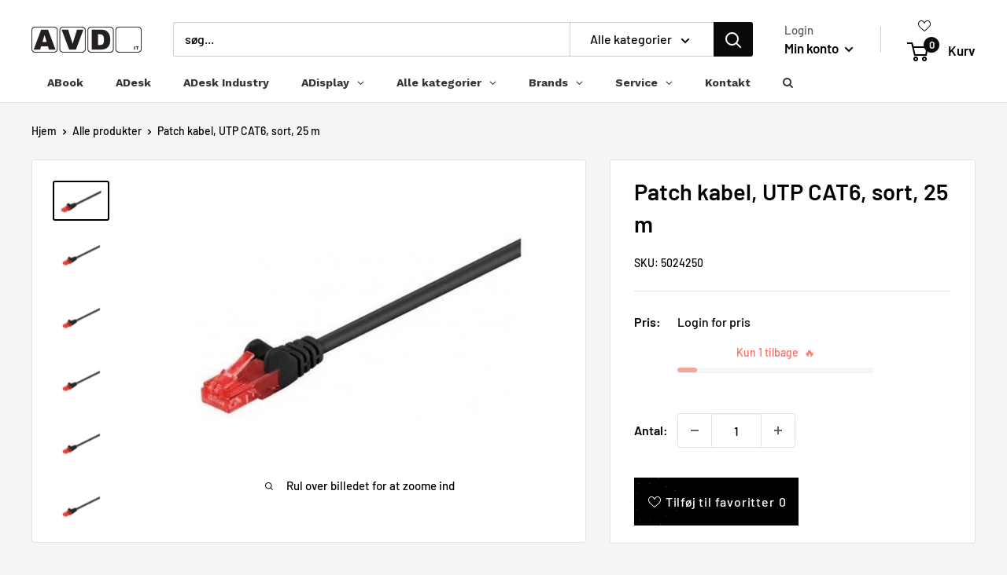

--- FILE ---
content_type: text/html; charset=utf-8
request_url: https://shop.avd.dk/products/5024250
body_size: 79828
content:
<!doctype html>

<html class="no-js" lang="da">
  <head>
               <script type='text/javascript'>var easylockdownLocationDisabled = true;</script> <script type='text/javascript' src='//shop.avd.dk/apps/easylockdown/easylockdown-1.0.8.min.js' data-no-instant></script> <script type='text/javascript'>if( typeof InstantClick == 'object' ) easylockdown.clearData();</script> <style type="text/css">#easylockdown-password-form{padding:30px 0;text-align:center}#easylockdown-wrapper,.easylockdown-form-holder{display:inline-block}#easylockdown-password{vertical-align:top;margin-bottom:16px;padding:8px 15px;line-height:1.2em;outline:0;box-shadow:none}#easylockdown-password-error{display:none;color:#fb8077;text-align:left}#easylockdown-password-error.easylockdown-error{border:1px solid #fb8077}#easylockdown-password-form-button:not(.easylockdown-native-styles){vertical-align:top;display:inline-block!important;height:auto!important;padding:8px 15px;background:#777;border-radius:3px;color:#fff!important;line-height:1.2em;text-decoration:none!important}.easylockdown-instantclick-fix,.easylockdown-item-selector{position:absolute;z-index:-999;display:none;height:0;width:0;font-size:0;line-height:0}.easylockdown-collection-item[data-eld-loc-can],.easylockdown-item-selector+*,.easylockdown-item[data-eld-loc-can]{display:none}.easylockdown404-content-container{padding:50px;text-align:center}.easylockdown404-title-holder .easylockdown-title-404{display:block;margin:0 0 1rem;font-size:2rem;line-height:2.5rem}</style>    <style type="text/css" id="easylockdown-hp-style">*[class*=easylockdown-price-holder],*[itemprop=price]:not([class*="easylockdown-price-"]),*[class~="price"]:not([class*="easylockdown-price-"]),*[class~="Price"]:not([class*="easylockdown-price-"]),*[id|="productPrice"]:not([class*="easylockdown-price-"]),*[class*="__price"]:not([class*="easylockdown-price-"]),*[class*="__Price"]:not([class*="easylockdown-price-"]),*[class*="-price"]:not([class*="easylockdown-price-"]),*[class*="-Price"]:not([class*="easylockdown-price-"]),*[class="money"]:not([class*="easylockdown-price-"]),*[id~="product-price"]:not([class*="easylockdown-price-"]),*[class~="cart__item-total"]:not([class*="easylockdown-price-"]),*[class*="__subtotal"]:not([class*="easylockdown-price-"]),*[class~=cart__price-wrapper]:not([class*="easylockdown-price-"]),.revy-upsell-offer-product-price-original:not([class*="easylockdown-price-"]),.qb-total-line-item:not([class*="easylockdown-price-"]),main.main-content .grid-link__container .grid-link .grid-link__title + .grid-link__meta:not([class*="easylockdown-price-"]),main.main-content #CartSection .cart__row span.cart__mini-labels + span.h5:not([class*="easylockdown-price-"]),#CartDrawer-CartItems .cart-item__details .cart-item__name + .product-option{ display: none !important; }</style> 











<script type='text/javascript'>
  if( typeof easylockdown == 'object' ) {
    easylockdown.localeRootUrl = '';
    easylockdown.routerByLocation(); 

    easylockdown.onReady(function(e){
      easylockdown.priceBlocks = '*[class*=easylockdown-price-holder],*[itemprop=price],*[class~="price"],*[class~="Price"],*[id|="productPrice"],*[class*="__price"],*[class*="__Price"],*[class*="-price"],*[class*="-Price"],*[class="money"],*[id~="product-price"],*[class~="cart__item-total"],*[class*="__subtotal"],*[class~=cart__price-wrapper],.revy-upsell-offer-product-price-original,.qb-total-line-item,main.main-content .grid-link__container .grid-link .grid-link__title + .grid-link__meta,main.main-content #CartSection .cart__row span.cart__mini-labels + span.h5,#CartDrawer-CartItems .cart-item__details .cart-item__name + .product-option';
      easylockdown.hidePrice('Login for pris', 'login'); 
      easylockdown.hideAllLinks();
    });
  }
</script>
<script>var _listeners=[];EventTarget.prototype.addEventListenerBase=EventTarget.prototype.addEventListener,EventTarget.prototype.addEventListener=function(e,t,p){_listeners.push({target:this,type:e,listener:t}),this.addEventListenerBase(e,t,p)},EventTarget.prototype.removeEventListeners=function(e){for(var t=0;t!=_listeners.length;t++){var r=_listeners[t],n=r.target,s=r.type,i=r.listener;n==this&&s==e&&this.removeEventListener(s,i)}};</script><script type="text/worker" id="spdnworker">onmessage=function(e){var t=new Request("https://api.speedien.com/optimize/f5be85ab09e255566c7c82a7b02f5def",{redirect:"follow"});fetch(t).then(e=>e.text()).then(e=>{postMessage(e)})};</script>
<script type="text/javascript">var spdnx=new Worker("data:text/javascript;base64,"+btoa(document.getElementById("spdnworker").textContent));spdnx.onmessage=function(t){var e=document.createElement("script");e.type="text/javascript",e.textContent=t.data,document.head.appendChild(e)},spdnx.postMessage("init");</script>
<script type="text/javascript" data-spdn="1">
const observer=new MutationObserver(mutations=>{mutations.forEach(({addedNodes})=>{addedNodes.forEach(node=>{
if(node.tagName==='SCRIPT'&&node.innerHTML.includes('asyncLoad')){node.type='text/spdnscript'}
if(node.nodeType===1&&node.tagName==='SCRIPT'&&node.innerHTML.includes('hotjar')){node.type='text/spdnscript'}
if(node.nodeType===1&&node.tagName==='SCRIPT'&&node.innerHTML.includes('xklaviyo')){node.type='text/spdnscript'}
if(node.nodeType===1&&node.tagName==='SCRIPT'&&node.innerHTML.includes('recaptcha')){node.type='text/spdnscript'}
if(node.nodeType===1&&node.tagName==='SCRIPT'&&node.src.includes('klaviyo')){node.type='text/spdnscript'}
if(node.nodeType===1&&node.tagName==='SCRIPT'&&node.innerHTML.includes('gorgias')){node.type='text/spdnscript'}
if(node.nodeType===1&&node.tagName==='SCRIPT'&&node.innerHTML.includes('facebook.net')){node.type='text/spdnscript'}
if(node.nodeType===1&&node.tagName==='SCRIPT'&&node.src.includes('gorgias')){node.type='text/spdnscript'}
if(node.nodeType===1&&node.tagName==='SCRIPT'&&node.src.includes('stripe')){node.type='text/spdnscript'}
if(node.nodeType===1&&node.tagName==='SCRIPT'&&node.src.includes('mem')){node.type='text/spdnscript'}
if(node.nodeType===1&&node.tagName==='SCRIPT'&&node.src.includes('privy')){node.type='text/spdnscript'}
if(node.nodeType===1&&node.tagName==='SCRIPT'&&node.src.includes('incart')){node.type='text/spdnscript'}
if(node.nodeType===1&&node.tagName==='SCRIPT'&&node.src.includes('webui')){node.type='text/spdnscript'}
if(node.nodeType===1&&node.tagName==='SCRIPT'&&node.src.includes('pixc')){node.type='text/spdnscript'}
if(node.nodeType===1&&node.tagName==='SCRIPT'&&node.src.includes('spicegems')){node.type='text/spdnscript'}
if(node.nodeType===1&&node.tagName==='SCRIPT'&&node.src.includes('provides')){node.type='text/spdnscript'}
 if(node.nodeType===1&&node.tagName==='SCRIPT'&&node.innerHTML.includes('gtag')){node.type='text/spdnscript'}
if(node.nodeType===1&&node.tagName==='SCRIPT'&&node.innerHTML.includes('tagmanager')){node.type='text/spdnscript'}
if(node.nodeType===1&&node.tagName==='SCRIPT'&&node.innerHTML.includes('gtm')){node.type='text/spdnscript'}
if(node.nodeType===1&&node.tagName==='SCRIPT'&&node.src.includes('googlet')){node.type='text/spdnscript'}
if(node.tagName==='SCRIPT'&&node.className=='analytics'){node.type='text/spdnscript'} if(node.tagName==='IMG'){node.loading='lazy'}
if(node.tagName==='IFRAME'){node.loading='lazy'} })})})
var ua = navigator.userAgent.toLowerCase();if ((ua.indexOf('chrome') > -1 || ua.indexOf('firefox') > -1) && window.location.href.indexOf("no-optimization") === -1 && window.location.href.indexOf("cart") === -1) {observer.observe(document.documentElement,{childList:true,subtree:true})}</script> 
  <link rel="stylesheet" href="https://obscure-escarpment-2240.herokuapp.com/stylesheets/bcpo-front.css">
  <script>var bcpo_product={"id":6799402565716,"title":"Patch kabel, UTP CAT6, sort, 25 m","handle":"5024250","description":"\u003cp\u003ePatch kabel, UTP CAT6, sort, 25 m\u003c\/p\u003e","published_at":"2023-08-25T08:37:56+02:00","created_at":"2022-10-31T19:46:28+01:00","vendor":"avdwebshop","type":"","tags":["25 m","CAT6","Kabler","NetvÃ¦rkskabler","Netværkskabler","sort"],"price":4915,"price_min":4915,"price_max":4915,"available":true,"price_varies":false,"compare_at_price":null,"compare_at_price_min":0,"compare_at_price_max":0,"compare_at_price_varies":false,"variants":[{"id":39900551250004,"title":"Default Title","option1":"Default Title","option2":null,"option3":null,"sku":"5024250","requires_shipping":true,"taxable":true,"featured_image":{"id":29617958748244,"product_id":6799402565716,"position":1,"created_at":"2022-11-01T02:52:26+01:00","updated_at":"2022-11-01T02:52:26+01:00","alt":null,"width":523,"height":351,"src":"\/\/shop.avd.dk\/cdn\/shop\/products\/5024250_full_e7180dcc-57d5-4842-b554-647eea440f28.jpg?v=1667267546","variant_ids":[39900551250004]},"available":true,"name":"Patch kabel, UTP CAT6, sort, 25 m","public_title":null,"options":["Default Title"],"price":4915,"weight":640,"compare_at_price":null,"inventory_management":"shopify","barcode":"4040849956676","featured_media":{"alt":null,"id":22059033985108,"position":1,"preview_image":{"aspect_ratio":1.49,"height":351,"width":523,"src":"\/\/shop.avd.dk\/cdn\/shop\/products\/5024250_full_e7180dcc-57d5-4842-b554-647eea440f28.jpg?v=1667267546"}},"requires_selling_plan":false,"selling_plan_allocations":[]}],"images":["\/\/shop.avd.dk\/cdn\/shop\/products\/5024250_full_e7180dcc-57d5-4842-b554-647eea440f28.jpg?v=1667267546","\/\/shop.avd.dk\/cdn\/shop\/products\/BC_Upload_f3b1a305-5212-4b63-be0e-96c589a7d224.jpg?v=1688044370","\/\/shop.avd.dk\/cdn\/shop\/products\/BC_Upload_c8b59d70-73dc-4052-bf9c-ec94e4a7ed0d.jpg?v=1688044651","\/\/shop.avd.dk\/cdn\/shop\/products\/BC_Upload_8179d2e7-a5bf-4a50-ac95-287fbdd2425c.jpg?v=1688635477","\/\/shop.avd.dk\/cdn\/shop\/products\/BC_Upload_0eb8f844-2dd9-4c66-a169-e282b7dc5a15.jpg?v=1688636459","\/\/shop.avd.dk\/cdn\/shop\/products\/BC_Upload_71e8cb2d-93a8-4c58-864d-cf67e1d55882.jpg?v=1690795383"],"featured_image":"\/\/shop.avd.dk\/cdn\/shop\/products\/5024250_full_e7180dcc-57d5-4842-b554-647eea440f28.jpg?v=1667267546","options":["Title"],"media":[{"alt":null,"id":22059033985108,"position":1,"preview_image":{"aspect_ratio":1.49,"height":351,"width":523,"src":"\/\/shop.avd.dk\/cdn\/shop\/products\/5024250_full_e7180dcc-57d5-4842-b554-647eea440f28.jpg?v=1667267546"},"aspect_ratio":1.49,"height":351,"media_type":"image","src":"\/\/shop.avd.dk\/cdn\/shop\/products\/5024250_full_e7180dcc-57d5-4842-b554-647eea440f28.jpg?v=1667267546","width":523},{"alt":null,"id":42673385636171,"position":2,"preview_image":{"aspect_ratio":1.0,"height":1000,"width":1000,"src":"\/\/shop.avd.dk\/cdn\/shop\/products\/BC_Upload_f3b1a305-5212-4b63-be0e-96c589a7d224.jpg?v=1688044370"},"aspect_ratio":1.0,"height":1000,"media_type":"image","src":"\/\/shop.avd.dk\/cdn\/shop\/products\/BC_Upload_f3b1a305-5212-4b63-be0e-96c589a7d224.jpg?v=1688044370","width":1000},{"alt":null,"id":42673417912651,"position":3,"preview_image":{"aspect_ratio":1.0,"height":1000,"width":1000,"src":"\/\/shop.avd.dk\/cdn\/shop\/products\/BC_Upload_c8b59d70-73dc-4052-bf9c-ec94e4a7ed0d.jpg?v=1688044651"},"aspect_ratio":1.0,"height":1000,"media_type":"image","src":"\/\/shop.avd.dk\/cdn\/shop\/products\/BC_Upload_c8b59d70-73dc-4052-bf9c-ec94e4a7ed0d.jpg?v=1688044651","width":1000},{"alt":null,"id":42745394135371,"position":4,"preview_image":{"aspect_ratio":1.0,"height":1000,"width":1000,"src":"\/\/shop.avd.dk\/cdn\/shop\/products\/BC_Upload_8179d2e7-a5bf-4a50-ac95-287fbdd2425c.jpg?v=1688635477"},"aspect_ratio":1.0,"height":1000,"media_type":"image","src":"\/\/shop.avd.dk\/cdn\/shop\/products\/BC_Upload_8179d2e7-a5bf-4a50-ac95-287fbdd2425c.jpg?v=1688635477","width":1000},{"alt":null,"id":42745567969611,"position":5,"preview_image":{"aspect_ratio":1.0,"height":1000,"width":1000,"src":"\/\/shop.avd.dk\/cdn\/shop\/products\/BC_Upload_0eb8f844-2dd9-4c66-a169-e282b7dc5a15.jpg?v=1688636459"},"aspect_ratio":1.0,"height":1000,"media_type":"image","src":"\/\/shop.avd.dk\/cdn\/shop\/products\/BC_Upload_0eb8f844-2dd9-4c66-a169-e282b7dc5a15.jpg?v=1688636459","width":1000},{"alt":null,"id":42976807453003,"position":6,"preview_image":{"aspect_ratio":1.0,"height":1000,"width":1000,"src":"\/\/shop.avd.dk\/cdn\/shop\/products\/BC_Upload_71e8cb2d-93a8-4c58-864d-cf67e1d55882.jpg?v=1690795383"},"aspect_ratio":1.0,"height":1000,"media_type":"image","src":"\/\/shop.avd.dk\/cdn\/shop\/products\/BC_Upload_71e8cb2d-93a8-4c58-864d-cf67e1d55882.jpg?v=1690795383","width":1000}],"requires_selling_plan":false,"selling_plan_groups":[],"content":"\u003cp\u003ePatch kabel, UTP CAT6, sort, 25 m\u003c\/p\u003e"}; var bcpo_data={"product_id":"6799402926164","virtual_options":[{"title":"Butiksindpakning","type":"radios","unique":"_q9n5p80jc","preselect_value":"","conditional_option":"","conditional_value":"","values":[{"key":"Ja","price":"3"},{"key":"Nej","price":""}]}]}; var bcpo_settings={"fallback":"default","auto_select":"on","load_main_image":"on","replaceImage":"on","border_style":"round","tooltips":"show","sold_out_style":"transparent","theme":"dark","jumbo_colors":"medium","jumbo_images":"medium","circle_swatches":"","inventory_style":"amazon","override_ajax":"on","add_price_addons":"on","theme2":"on","money_format2":"{{amount_with_comma_separator}} DKK ekskl. moms","money_format_without_currency":"{{amount_with_comma_separator}} kr ekskl. moms","show_currency":"off","file_upload_warning":"off","global_auto_image_options":"","global_color_options":"Processor-muligheder i ADesk Basic:","global_colors":[{"key":"Black","value":"000000"}],"shop_currency":"DKK"};var inventory_quantity = [];inventory_quantity.push(1);if(bcpo_product) { for (var i = 0; i < bcpo_product.variants.length; i += 1) { bcpo_product.variants[i].inventory_quantity = inventory_quantity[i]; }}window.bcpo = window.bcpo || {}; bcpo.cart = {"note":null,"attributes":{},"original_total_price":0,"total_price":0,"total_discount":0,"total_weight":0.0,"item_count":0,"items":[],"requires_shipping":false,"currency":"DKK","items_subtotal_price":0,"cart_level_discount_applications":[],"checkout_charge_amount":0}; bcpo.ogFormData = FormData; bcpo.money_with_currency_format = "{{amount_with_comma_separator}} DKK ekskl. moms";bcpo.money_format = "{{amount_with_comma_separator}} kr ekskl. moms";</script>



    <meta charset="utf-8">
    <meta name="viewport" content="width=device-width, initial-scale=1.0, height=device-height, minimum-scale=1.0, maximum-scale=1.0">
    <meta name="theme-color" content="#000000"><title>TRUE
</title><meta name="description" content="Patch kabel, UTP CAT6, sort, 25 m"><link rel="canonical" href="https://shop.avd.dk/products/5024250"><link rel="shortcut icon" href="//shop.avd.dk/cdn/shop/files/A_17385670-7ba8-452a-b893-2be8cf0dec7e_96x96.png?v=1688029266" type="image/png"><link rel="preload" as="style" href="//shop.avd.dk/cdn/shop/t/8/assets/theme.css?v=12091944298397894801701965099">
    <link rel="preload" as="script" href="//shop.avd.dk/cdn/shop/t/8/assets/theme.js?v=150932951662529241291687951669">
    <link rel="preconnect" href="https://cdn.shopify.com">
    <link rel="preconnect" href="https://fonts.shopifycdn.com">
    <link rel="dns-prefetch" href="https://productreviews.shopifycdn.com">
    <link rel="dns-prefetch" href="https://ajax.googleapis.com">
    <link rel="dns-prefetch" href="https://maps.googleapis.com">
    <link rel="dns-prefetch" href="https://maps.gstatic.com">

    <meta property="og:type" content="product">
  <meta property="og:title" content="Patch kabel, UTP CAT6, sort, 25 m"><meta property="og:image" content="http://shop.avd.dk/cdn/shop/products/5024250_full_e7180dcc-57d5-4842-b554-647eea440f28.jpg?v=1667267546">
    <meta property="og:image:secure_url" content="https://shop.avd.dk/cdn/shop/products/5024250_full_e7180dcc-57d5-4842-b554-647eea440f28.jpg?v=1667267546">
    <meta property="og:image:width" content="523">
    <meta property="og:image:height" content="351">
<meta property="og:description" content="Patch kabel, UTP CAT6, sort, 25 m"><meta property="og:url" content="https://shop.avd.dk/products/5024250">
<meta property="og:site_name" content="avdwebshop"><meta name="twitter:card" content="summary"><meta name="twitter:title" content="Patch kabel, UTP CAT6, sort, 25 m">
  <meta name="twitter:description" content="Patch kabel, UTP CAT6, sort, 25 m">
  <meta name="twitter:image" content="https://shop.avd.dk/cdn/shop/products/5024250_full_e7180dcc-57d5-4842-b554-647eea440f28_600x600_crop_center.jpg?v=1667267546">
    <link rel="preload" href="//shop.avd.dk/cdn/fonts/barlow/barlow_n6.329f582a81f63f125e63c20a5a80ae9477df68e1.woff2" as="font" type="font/woff2" crossorigin><link rel="preload" href="//shop.avd.dk/cdn/fonts/barlow/barlow_n5.a193a1990790eba0cc5cca569d23799830e90f07.woff2" as="font" type="font/woff2" crossorigin><style>
  @font-face {
  font-family: Barlow;
  font-weight: 600;
  font-style: normal;
  font-display: swap;
  src: url("//shop.avd.dk/cdn/fonts/barlow/barlow_n6.329f582a81f63f125e63c20a5a80ae9477df68e1.woff2") format("woff2"),
       url("//shop.avd.dk/cdn/fonts/barlow/barlow_n6.0163402e36247bcb8b02716880d0b39568412e9e.woff") format("woff");
}

  @font-face {
  font-family: Barlow;
  font-weight: 500;
  font-style: normal;
  font-display: swap;
  src: url("//shop.avd.dk/cdn/fonts/barlow/barlow_n5.a193a1990790eba0cc5cca569d23799830e90f07.woff2") format("woff2"),
       url("//shop.avd.dk/cdn/fonts/barlow/barlow_n5.ae31c82169b1dc0715609b8cc6a610b917808358.woff") format("woff");
}

@font-face {
  font-family: Barlow;
  font-weight: 600;
  font-style: normal;
  font-display: swap;
  src: url("//shop.avd.dk/cdn/fonts/barlow/barlow_n6.329f582a81f63f125e63c20a5a80ae9477df68e1.woff2") format("woff2"),
       url("//shop.avd.dk/cdn/fonts/barlow/barlow_n6.0163402e36247bcb8b02716880d0b39568412e9e.woff") format("woff");
}

@font-face {
  font-family: Barlow;
  font-weight: 600;
  font-style: italic;
  font-display: swap;
  src: url("//shop.avd.dk/cdn/fonts/barlow/barlow_i6.5a22bd20fb27bad4d7674cc6e666fb9c77d813bb.woff2") format("woff2"),
       url("//shop.avd.dk/cdn/fonts/barlow/barlow_i6.1c8787fcb59f3add01a87f21b38c7ef797e3b3a1.woff") format("woff");
}


  @font-face {
  font-family: Barlow;
  font-weight: 700;
  font-style: normal;
  font-display: swap;
  src: url("//shop.avd.dk/cdn/fonts/barlow/barlow_n7.691d1d11f150e857dcbc1c10ef03d825bc378d81.woff2") format("woff2"),
       url("//shop.avd.dk/cdn/fonts/barlow/barlow_n7.4fdbb1cb7da0e2c2f88492243ffa2b4f91924840.woff") format("woff");
}

  @font-face {
  font-family: Barlow;
  font-weight: 500;
  font-style: italic;
  font-display: swap;
  src: url("//shop.avd.dk/cdn/fonts/barlow/barlow_i5.714d58286997b65cd479af615cfa9bb0a117a573.woff2") format("woff2"),
       url("//shop.avd.dk/cdn/fonts/barlow/barlow_i5.0120f77e6447d3b5df4bbec8ad8c2d029d87fb21.woff") format("woff");
}

  @font-face {
  font-family: Barlow;
  font-weight: 700;
  font-style: italic;
  font-display: swap;
  src: url("//shop.avd.dk/cdn/fonts/barlow/barlow_i7.50e19d6cc2ba5146fa437a5a7443c76d5d730103.woff2") format("woff2"),
       url("//shop.avd.dk/cdn/fonts/barlow/barlow_i7.47e9f98f1b094d912e6fd631cc3fe93d9f40964f.woff") format("woff");
}


  :root {
    --default-text-font-size : 15px;
    --base-text-font-size    : 16px;
    --heading-font-family    : Barlow, sans-serif;
    --heading-font-weight    : 600;
    --heading-font-style     : normal;
    --text-font-family       : Barlow, sans-serif;
    --text-font-weight       : 500;
    --text-font-style        : normal;
    --text-font-bolder-weight: 600;
    --text-link-decoration   : underline;

    --text-color               : #000000;
    --text-color-rgb           : 0, 0, 0;
    --heading-color            : #000000;
    --border-color             : #e1e3e4;
    --border-color-rgb         : 225, 227, 228;
    --form-border-color        : #d4d6d8;
    --accent-color             : #000000;
    --accent-color-rgb         : 0, 0, 0;
    --link-color               : #000000;
    --link-color-hover         : #000000;
    --background               : #f3f5f6;
    --secondary-background     : #ffffff;
    --secondary-background-rgb : 255, 255, 255;
    --accent-background        : rgba(0, 0, 0, 0.08);

    --input-background: #ffffff;

    --error-color       : #ff0000;
    --error-background  : rgba(255, 0, 0, 0.07);
    --success-color     : #00aa00;
    --success-background: rgba(0, 170, 0, 0.11);

    --primary-button-background      : #e1e3e4;
    --primary-button-background-rgb  : 225, 227, 228;
    --primary-button-text-color      : #000000;
    --secondary-button-background    : #000000;
    --secondary-button-background-rgb: 0, 0, 0;
    --secondary-button-text-color    : #ffffff;

    --header-background      : #ffffff;
    --header-text-color      : #000000;
    --header-light-text-color: #5d5d5d;
    --header-border-color    : rgba(93, 93, 93, 0.3);
    --header-accent-color    : #0a0a0a;

    --footer-background-color:    #000000;
    --footer-heading-text-color:  #ffffff;
    --footer-body-text-color:     #ffffff;
    --footer-body-text-color-rgb: 255, 255, 255;
    --footer-accent-color:        #ffffff;
    --footer-accent-color-rgb:    255, 255, 255;
    --footer-border:              none;
    
    --flickity-arrow-color: #abb1b4;--product-on-sale-accent           : #ee0000;
    --product-on-sale-accent-rgb       : 238, 0, 0;
    --product-on-sale-color            : #ffffff;
    --product-in-stock-color           : #008a00;
    --product-low-stock-color          : #ee0000;
    --product-sold-out-color           : #8a9297;
    --product-custom-label-1-background: #008a00;
    --product-custom-label-1-color     : #ffffff;
    --product-custom-label-2-background: #00a500;
    --product-custom-label-2-color     : #ffffff;
    --product-review-star-color        : #ffbd00;

    --mobile-container-gutter : 20px;
    --desktop-container-gutter: 40px;

    /* Shopify related variables */
    --payment-terms-background-color: #f3f5f6;
  }
</style>

<script>
  // IE11 does not have support for CSS variables, so we have to polyfill them
  if (!(((window || {}).CSS || {}).supports && window.CSS.supports('(--a: 0)'))) {
    const script = document.createElement('script');
    script.type = 'text/javascript';
    script.src = 'https://cdn.jsdelivr.net/npm/css-vars-ponyfill@2';
    script.onload = function() {
      cssVars({});
    };

    document.getElementsByTagName('head')[0].appendChild(script);
  }
</script>


    
  

    <link rel="stylesheet" href="//shop.avd.dk/cdn/shop/t/8/assets/theme.css?v=12091944298397894801701965099">

    
  <script type="application/ld+json">
  {
    "@context": "https://schema.org",
    "@type": "Product",
    "productID": 6799402565716,
    "offers": [{
          "@type": "Offer",
          "name": "Default Title",
          "availability":"https://schema.org/InStock",
          "price": 49.15,
          "priceCurrency": "DKK",
          "priceValidUntil": "2026-01-31","sku": "5024250",
            "gtin13": "4040849956676",
          "url": "/products/5024250?variant=39900551250004"
        }
],"brand": {
      "@type": "Brand",
      "name": "avdwebshop"
    },
    "name": "Patch kabel, UTP CAT6, sort, 25 m",
    "description": "Patch kabel, UTP CAT6, sort, 25 m",
    "category": "",
    "url": "/products/5024250",
    "sku": "5024250",
    "image": {
      "@type": "ImageObject",
      "url": "https://shop.avd.dk/cdn/shop/products/5024250_full_e7180dcc-57d5-4842-b554-647eea440f28.jpg?v=1667267546&width=1024",
      "image": "https://shop.avd.dk/cdn/shop/products/5024250_full_e7180dcc-57d5-4842-b554-647eea440f28.jpg?v=1667267546&width=1024",
      "name": "",
      "width": "1024",
      "height": "1024"
    }
  }
  </script>



  <script type="application/ld+json">
  {
    "@context": "https://schema.org",
    "@type": "BreadcrumbList",
  "itemListElement": [{
      "@type": "ListItem",
      "position": 1,
      "name": "Hjem",
      "item": "https://shop.avd.dk"
    },{
          "@type": "ListItem",
          "position": 2,
          "name": "Patch kabel, UTP CAT6, sort, 25 m",
          "item": "https://shop.avd.dk/products/5024250"
        }]
  }
  </script>



    <script>
      // This allows to expose several variables to the global scope, to be used in scripts
      window.theme = {
        pageType: "product",
        cartCount: 0,
        moneyFormat: "{{amount_with_comma_separator}} kr ekskl. moms",
        moneyWithCurrencyFormat: "{{amount_with_comma_separator}} DKK ekskl. moms",
        currencyCodeEnabled: false,
        showDiscount: true,
        discountMode: "saving",
        searchMode: "product",
        searchUnavailableProducts: "show",
        cartType: "drawer"
      };

      window.routes = {
        rootUrl: "\/",
        rootUrlWithoutSlash: '',
        cartUrl: "\/cart",
        cartAddUrl: "\/cart\/add",
        cartChangeUrl: "\/cart\/change",
        searchUrl: "\/search",
        productRecommendationsUrl: "\/recommendations\/products"
      };

      window.languages = {
        productRegularPrice: "Normal pris",
        productSalePrice: "Udsalgspris",
        collectionOnSaleLabel: "Spar {{savings}}",
        productFormUnavailable: "Ikke tilgængelig",
        productFormAddToCart: "Tilføj til kurv",
        productFormPreOrder: "Forudbestille",
        productFormSoldOut: "Udsolgt",
        productAdded: "Produktet er blevet tilføjet til din indkøbskurv",
        productAddedShort: "Tilføjet!",
        shippingEstimatorNoResults: "Der blev ikke fundet nogen forsendelse til din adresse.",
        shippingEstimatorOneResult: "Der er én forsendelsespris for din adresse:",
        shippingEstimatorMultipleResults: "Der er {{count}} forsendelsespriser for din adresse:",
        shippingEstimatorErrors: "Der er nogle fejl:"
      };

      window.lazySizesConfig = {
        loadHidden: false,
        hFac: 0.8,
        expFactor: 3,
        customMedia: {
          '--phone': '(max-width: 640px)',
          '--tablet': '(min-width: 641px) and (max-width: 1023px)',
          '--lap': '(min-width: 1024px)'
        }
      };

      document.documentElement.className = document.documentElement.className.replace('no-js', 'js');
    </script><script src="//shop.avd.dk/cdn/shop/t/8/assets/theme.js?v=150932951662529241291687951669" defer></script>
    <script src="//shop.avd.dk/cdn/shop/t/8/assets/custom.js?v=102476495355921946141687951669" defer></script>

 <style>.easylockdown-content[style="display:none;"]{display: block !important;  visibility: hidden;  overflow: hidden; height: 1px;}</style><script>
        (function () {
          window.onpageshow = function() {
            // We force re-freshing the cart content onpageshow, as most browsers will serve a cache copy when hitting the
            // back button, which cause staled data
            document.documentElement.dispatchEvent(new CustomEvent('cart:refresh', {
              bubbles: true,
              detail: {scrollToTop: false}
            }));
          };
        })();
      </script>

<script>
  document.addEventListener("DOMContentLoaded", function(event) {
    const style = document.getElementById('wsg-custom-style');
    if (typeof window.isWsgCustomer != "undefined" && isWsgCustomer) {
      style.innerHTML = `
        ${style.innerHTML}
        /* A friend of hideWsg - this will _show_ only for wsg customers. Add class to an element to use */
        .showWsg {
          display: unset;
        }
        /* wholesale only CSS */
        .additional-checkout-buttons, .shopify-payment-button {
          display: none !important;
        }
        .wsg-proxy-container select {
          background-color: 
          ${
            document.querySelector('input').style.backgroundColor
            ? document.querySelector('input').style.backgroundColor
            : 'white'
          } !important;
        }
        `;
    }

    if (
      typeof window.embedButtonBg !== undefined
      && typeof window.embedButtonText !== undefined
      && window.embedButtonBg !== window.embedButtonText
    ) {
      style.innerHTML = `
        ${style.innerHTML}
        .wsg-button-fix {
          background: ${embedButtonBg} !important;
          border-color: ${embedButtonBg} !important;
          color: ${embedButtonText} !important;
        }
        `;
    }

    //=========================
    //         CUSTOM JS
    //==========================
    if (document.querySelector(".wsg-proxy-container")) {
      initNodeObserver(wsgCustomJs);
    }
  })

  function wsgCustomJs() {
    //update button classes
    const button = document.querySelectorAll(".wsg-button-fix");
    let buttonClass = "xxButtonClassesHerexx";
    buttonClass = buttonClass.split(" ");
    for (let i = 0; i < button.length; i++) {
      button[i].classList.add(...buttonClass);
    }
    //wsgCustomJs window placeholder
    //update secondary btn color on proxy cart
    if(document.getElementById("wsg-checkout-one")) {
      const checkoutButton = document.getElementById("wsg-checkout-one");
      let wsgBtnColor = window.getComputedStyle(checkoutButton).backgroundColor;
      let wsgBtnBackground = "none";
      let wsgBtnBorder = "thin solid " + wsgBtnColor;
      let wsgBtnPadding = window.getComputedStyle(checkoutButton).padding;
      let spofBtn = document.querySelectorAll(".spof-btn");
      for (let i = 0; i < spofBtn.length; i++) {
        spofBtn[i].style.background = wsgBtnBackground;
        spofBtn[i].style.color = wsgBtnColor;
        spofBtn[i].style.border = wsgBtnBorder;
        spofBtn[i].style.padding = wsgBtnPadding;
      }
    }

    //update Quick Order Form label
    if (embedSPOFLabel) {
      document.querySelectorAll(".spof-btn").forEach(function(spofBtn) {
        spofBtn.removeAttribute("data-translation-selector");
        spofBtn.innerHTML = embedSPOFLabel;
      });
    }
  }

  function initNodeObserver(onChangeNodeCallback) {
    // Select the node that will be observed for mutations
    const targetNode = document.querySelector(".wsg-proxy-container");

    // Options for the observer (which mutations to observe)
    const config = { attributes: true, childList: true, subtree: true };

    // Callback function to execute when mutations are observed
    const callback = function (mutationsList, observer) {
      for(const mutation of mutationsList) {
        if (mutation.type === 'childList') {
          onChangeNodeCallback();
          observer.disconnect();
        }
      }
    };

    // Create an observer instance linked to the callback function
    const observer = new MutationObserver(callback);
    // Start observing the target node for configured mutations
    observer.observe(targetNode, config);
  }
</script>

  

  <style id="wsg-custom-style">
    /* A friend of hideWsg - this will _show_ only for wsg customers. Add class to an element to use */
    .showWsg {
      display: none;
    }
    /* Signup/login */
    #wsg-signup select,
    #wsg-signup input,
    #wsg-signup textarea {
      height: 46px;
      border: thin solid #d1d1d1;
      padding: 6px 10px;
    }
    #wsg-signup textarea {
      min-height: 100px;
    }
    .wsg-login-input {
      height: 46px;
      border: thin solid #d1d1d1;
      padding: 6px 10px;
    }
    #wsg-signup select {
    }
  /*   Quick Order Form */
    .wsg-table td {
     border: none;
     min-width: 150px;
    }
    .wsg-table tr {
     border-bottom: thin solid #d1d1d1; 
      border-left: none;
    }
    .wsg-table input[type="number"] {
      border: thin solid #d1d1d1;
      padding: 5px 15px;
      min-height: 42px;
    }
    #wsg-spof-link a {
      text-decoration: inherit;
      color: inherit;
    }
    .wsg-proxy-container {
      margin-top: 0% !important;
    }
    .wsg-proxy-container a {
      text-decoration: inherit;
      color: inherit;
    }
    @media screen and (max-width:768px){
      .wsg-proxy-container .wsg-table input[type="number"] {
         max-width: 80%; 
      }
      .wsg-center img {
        width: 50px !important;
      }
      .wsg-variant-price-area {
        min-width: 70px !important;
      }
    }
    /* Submit button */
    #wsg-cart-update{
      padding: 8px 10px;
      min-height: 45px;
      max-width: 100% !important;
    }
    .wsg-table {
      background: inherit !important;
    }
    .wsg-spof-container-main {
      background: inherit !important;
    }
    /* General fixes */
    .wsg-hide-prices {
      opacity: 0;
    }
    .wsg-ws-only .button {
      margin: 0;
    }
  </style>
<script type="text/javascript">if(typeof window.hulkappsWishlist === 'undefined') {
        window.hulkappsWishlist = {};
        }
        window.hulkappsWishlist.baseURL = '/apps/advanced-wishlist/api';
        window.hulkappsWishlist.hasAppBlockSupport = '1';
        </script>


<style>.spf-filter-loading #gf-products > *:not(.spf-product--skeleton), .spf-filter-loading [data-globo-filter-items] > *:not(.spf-product--skeleton){visibility: hidden; opacity: 0}</style>
<link rel="preconnect" href="https://filter-eu.globosoftware.net" />
<script>
  document.getElementsByTagName('html')[0].classList.add('spf-filter-loading');
  window.addEventListener("globoFilterRenderCompleted",function(e){document.getElementsByTagName('html')[0].classList.remove('spf-filter-loading')})
  window.sortByRelevance = false;
  window.moneyFormat = "{{amount_with_comma_separator}} kr ekskl. moms";
  window.GloboMoneyFormat = "{{amount_with_comma_separator}} kr ekskl. moms";
  window.GloboMoneyWithCurrencyFormat = "{{amount_with_comma_separator}} DKK ekskl. moms";
  window.filterPriceRate = 1;
  window.filterPriceAdjustment = 1;

  window.shopCurrency = "DKK";
  window.currentCurrency = "DKK";

  window.isMultiCurrency = false;
  window.globoFilterAssetsUrl = '//shop.avd.dk/cdn/shop/t/8/assets/';
  window.assetsUrl = '//shop.avd.dk/cdn/shop/t/8/assets/';
  window.filesUrl = '//shop.avd.dk/cdn/shop/files/';
  var page_id = 0;
  var globo_filters_json = {"default":54248,"265856811092":54252,"266059939924":54252,"266202415188":54252,"266218930260":54252,"266218995796":54252,"266202775636":54252,"266220601428":54252,"265852682324":54252,"266202480724":54252,"266202447956":54252,"266219225172":54252,"266219028564":54252,"266219061332":54252,"266220372052":54252,"266220568660":54252,"266202382420":54252,"266202284116":54252,"266220634196":54252,"266220437588":54252,"266220470356":54252,"266202513492":54252,"266202546260":54252,"266202579028":54252,"266202611796":54252,"266202644564":54252,"266202677332":54252,"266202710100":54252,"265855893588":54280,"266060103764":54296,"266060169300":54298,"265853042772":54300,"265855828052":54428,"266059186260":54429,"265856254036":54430,"266058793044":54433,"600597856587":56740,"600384504139":56740,"600333123915":56740,"266053845076":56978,"266060693588":57069,"265853370452":57072}
  var GloboFilterConfig = {
    api: {
      filterUrl: "https://filter-eu.globosoftware.net/filter",
      searchUrl: "https://filter-eu.globosoftware.net/search",
      url: "https://filter-eu.globosoftware.net",
    },
    shop: {
      name: "avdwebshop",
      url: "https://shop.avd.dk",
      domain: "avdwebshop.myshopify.com",
      is_multicurrency: false,
      currency: "DKK",
      cur_currency: "DKK",
      cur_locale: "da",
      cur_country: "DK",
      locale: "da",
      root_url: "",
      country_code: "DK",
      product_image: {width: 360, height: 504},
      no_image_url: "https://cdn.shopify.com/s/images/themes/product-1.png",
      themeStoreId: 871,
      swatches:  {"tag":{"grøn":{"mode":1,"color_1":"rgba(52, 255, 0, 1)"},"blå":{"mode":1,"color_1":"rgba(31, 12, 255, 1)"},"grå":{"mode":1,"color_1":"rgba(191, 191, 191, 1)"},"gul":{"mode":1,"color_1":"rgba(233, 255, 1, 1)"},"orange":{"mode":1,"color_1":"rgba(255, 142, 0, 1)"},"rød":{"mode":1,"color_1":"rgba(255, 0, 0, 1)"},"sort":{"mode":1,"color_1":"rgba(16, 16, 16, 1)"},"violet":{"mode":1,"color_1":"rgba(156, 32, 255, 1)"}}},
      newUrlStruct: true,
      translation: {"default":{"search":{"suggestions":"Foreslag","collections":"Kategorier","pages":"Sider","product":"Produkt","products":"Produkter","view_all":"S\u00f8g efter","view_all_products":"Se alle produkter","not_found":"Der er desv\u00e6rre ingen resultater for","product_not_found":"Ingen produkter fundet","no_result_keywords_suggestions_title":"Popul\u00e6re s\u00f8gninger","no_result_products_suggestions_title":"M\u00e5ske kan du lide","zero_character_keywords_suggestions_title":"Foreslag","zero_character_popular_searches_title":"Popul\u00e6re s\u00f8gninger","zero_character_products_suggestions_title":"Popul\u00e6re produkter"},"form":{"heading":"S\u00f8g efter produkter","select":"--V\u00e6lg--","search":"S\u00f8g","submit":"S\u00f8g","clear":"Ryd"},"filter":{"filter_by":"Filtrer efter","clear_all":"Ryd alle","view":"Se","clear":"Ryd","in_stock":"P\u00e5 lager","out_of_stock":"Ikke p\u00e5 lager","ready_to_ship":"P\u00e5 lager","search":"S\u00f8ge valgmuligheder","choose_values":"V\u00e6lg v\u00e6rdier"},"sort":{"sort_by":"Sort\u00e9r efter","manually":"Featured","availability_in_stock_first":"Tilg\u00e6ngelighed","relevance":"Relevans","best_selling":"Bedst s\u00e6lgende","alphabetically_a_z":"Alfabetisk, A-Z","alphabetically_z_a":"Alfabetisk, Z-A","price_low_to_high":"Pris, lav til h\u00f8j","price_high_to_low":"Pris, h\u00f8j til lav","date_new_to_old":"Dato, ny til gammel","date_old_to_new":"Dato, gammel til ny","sale_off":"% Rabat"},"product":{"add_to_cart":"Tilf\u00f8j kurv","unavailable":"Utilg\u00e6ngelig","sold_out":"Udsolgt","sale":"Tilbud","load_more":"Hent mere","limit":"Vis","search":"S\u00f8g efter produkter","no_results":"Der er desv\u00e6rre ingen produkter i denne kategori"}}},
      redirects: {"kastestjerner":"\/products\/dvd-r","adisplay":"\/collections\/adisplay-1"},
      images: ["gift-card.jpg"],
      settings: {"heading_color":"#000000","text_color":"#000000","accent_color":"#000000","link_color":"#000000","border_color":"#e1e3e4","background":"#f3f5f6","secondary_background":"#ffffff","error_color":"#ff0000","success_color":"#00aa00","primary_button_background":"#e1e3e4","primary_button_text_color":"#000000","secondary_button_background":"#000000","secondary_button_text_color":"#ffffff","header_background":"#ffffff","header_text_color":"#000000","header_light_text_color":"#5d5d5d","header_accent_color":"#0a0a0a","footer_background_color":"#000000","footer_heading_text_color":"#ffffff","footer_body_text_color":"#ffffff","footer_accent_color":"#ffffff","product_on_sale_accent":"#ee0000","product_in_stock_color":"#008a00","product_low_stock_color":"#ee0000","product_sold_out_color":"#8a9297","product_label_1_background":"#008a00","product_label_2_background":"#00a500","product_star_color":"#ffbd00","base_text_font_size":16,"heading_font":{"error":"json not allowed for this object"},"text_font":{"error":"json not allowed for this object"},"underline_links":true,"currency_code_enabled":false,"color_swatch_config":"","animation_image_zoom":true,"search_mode":"product","search_unavailable_products":"show","show_vendor":false,"show_secondary_image":true,"show_reviews_badge":false,"show_discount":true,"discount_mode":"saving","product_price_position":"after_title","product_image_size":"square","show_color_swatch":false,"show_inventory_quantity":true,"low_inventory_threshold":5,"cart_type":"drawer","cart_empty_button_link":"\/collections\/all","cart_show_checkout_button":false,"cart_show_free_shipping_threshold":false,"cart_free_shipping_threshold":"50","social_facebook":"","social_twitter":"","social_pinterest":"","social_instagram":"","social_vimeo":"","social_tumblr":"","social_youtube":"","social_tiktok":"","social_linkedin":"","social_snapchat":"","social_fancy":"","favicon":"\/\/shop.avd.dk\/cdn\/shop\/files\/A_17385670-7ba8-452a-b893-2be8cf0dec7e.png?v=1688029266","checkout_logo_image":"\/\/shop.avd.dk\/cdn\/shop\/files\/AVD_it_logo_black.png?v=1665558648","checkout_logo_position":"left","checkout_logo_size":"medium","checkout_body_background_image":null,"checkout_body_background_color":"#ffffff","checkout_input_background_color_mode":"white","checkout_sidebar_background_image":null,"checkout_sidebar_background_color":"#fafafa","checkout_heading_font":"-apple-system, BlinkMacSystemFont, 'Segoe UI', Roboto, Helvetica, Arial, sans-serif, 'Apple Color Emoji', 'Segoe UI Emoji', 'Segoe UI Symbol'","checkout_body_font":"-apple-system, BlinkMacSystemFont, 'Segoe UI', Roboto, Helvetica, Arial, sans-serif, 'Apple Color Emoji', 'Segoe UI Emoji', 'Segoe UI Symbol'","checkout_accent_color":"#000000","checkout_button_color":"#5d5d5d","checkout_error_color":"#ff0000","share_image":"","scm_pl_pisregex":".product-item .product-item__image-wrapper","scm_pl_piregex":".product-gallery__carousel-item .product-gallery__image","scm_pl_lppath":".product-gallery__carousel-wrapper","scm_pl_lpspath":".product-item .product-item__image-wrapper","customer_layout":"customer_area"},
      separate_options: null,
      home_filter: false,
      page: "product",
      cache: true,
      layout: "app",
      useCustomTemplate: false
    },
    taxes: null,
    special_countries: null,
    adjustments: null,

    year_make_model: {
      id: null
    },
    filter: {
      id: globo_filters_json[page_id] || globo_filters_json['default'] || 0,
      layout: 2,
      showCount: true,
      showRefine: true,
      isLoadMore: 0,
      filter_on_search_page: true
    },
    search:{
      enable: true,
      zero_character_suggestion: false,
      layout: 1,
    },
    collection: {
      id:0,
      handle:'',
      sort: 'best-selling',
      tags: null,
      vendor: null,
      type: null,
      term: null,
      limit: 12,
      products_count: 0,
      enableCollectionSearch: true,
      showSelectedVariantInfo: true,
      excludeTags: null
    },
    customer: false,
    selector: {
      sortBy: '.collection-sorting',
      pagination: '.pagination:first, .paginate:first, .pagination-custom:first, #pagination:first, #gf_pagination_wrap',
      products: '.grid.grid-collage'
    }
  };

</script>
<script defer src="//shop.avd.dk/cdn/shop/t/8/assets/v5.globo.filter.lib.js?v=159987818571565730581687951669"></script>

<link rel="preload stylesheet" href="//shop.avd.dk/cdn/shop/t/8/assets/v5.globo.search.css?v=36178431668889589591687951669" as="style">




<script>window.performance && window.performance.mark && window.performance.mark('shopify.content_for_header.start');</script><meta id="shopify-digital-wallet" name="shopify-digital-wallet" content="/55556931668/digital_wallets/dialog">
<link rel="alternate" type="application/json+oembed" href="https://shop.avd.dk/products/5024250.oembed">
<script async="async" src="/checkouts/internal/preloads.js?locale=da-DK"></script>
<script id="shopify-features" type="application/json">{"accessToken":"b6a3f841558a5ef62831ccb3fa669230","betas":["rich-media-storefront-analytics"],"domain":"shop.avd.dk","predictiveSearch":true,"shopId":55556931668,"locale":"da"}</script>
<script>var Shopify = Shopify || {};
Shopify.shop = "avdwebshop.myshopify.com";
Shopify.locale = "da";
Shopify.currency = {"active":"DKK","rate":"1.0"};
Shopify.country = "DK";
Shopify.theme = {"name":"30\/06\/2023-1","id":150582952267,"schema_name":"Warehouse","schema_version":"3.0.0","theme_store_id":871,"role":"main"};
Shopify.theme.handle = "null";
Shopify.theme.style = {"id":null,"handle":null};
Shopify.cdnHost = "shop.avd.dk/cdn";
Shopify.routes = Shopify.routes || {};
Shopify.routes.root = "/";</script>
<script type="module">!function(o){(o.Shopify=o.Shopify||{}).modules=!0}(window);</script>
<script>!function(o){function n(){var o=[];function n(){o.push(Array.prototype.slice.apply(arguments))}return n.q=o,n}var t=o.Shopify=o.Shopify||{};t.loadFeatures=n(),t.autoloadFeatures=n()}(window);</script>
<script id="shop-js-analytics" type="application/json">{"pageType":"product"}</script>
<script defer="defer" async type="module" src="//shop.avd.dk/cdn/shopifycloud/shop-js/modules/v2/client.init-shop-cart-sync_DCvV3KX5.da.esm.js"></script>
<script defer="defer" async type="module" src="//shop.avd.dk/cdn/shopifycloud/shop-js/modules/v2/chunk.common_DIrl18zW.esm.js"></script>
<script type="module">
  await import("//shop.avd.dk/cdn/shopifycloud/shop-js/modules/v2/client.init-shop-cart-sync_DCvV3KX5.da.esm.js");
await import("//shop.avd.dk/cdn/shopifycloud/shop-js/modules/v2/chunk.common_DIrl18zW.esm.js");

  window.Shopify.SignInWithShop?.initShopCartSync?.({"fedCMEnabled":true,"windoidEnabled":true});

</script>
<script>(function() {
  var isLoaded = false;
  function asyncLoad() {
    if (isLoaded) return;
    isLoaded = true;
    var urls = ["https:\/\/image.providesupport.com\/js\/avdistribution\/safe-standard.js?ps_h=Wo1b\u0026\u0026shop=avdwebshop.myshopify.com","\/\/cdn.shopify.com\/proxy\/1215c5278db6c1fd1772e3760e5d30e8ec30b60b66a39e5123ed5413db3e9571\/obscure-escarpment-2240.herokuapp.com\/js\/best_custom_product_options.js?shop=avdwebshop.myshopify.com\u0026sp-cache-control=cHVibGljLCBtYXgtYWdlPTkwMA","https:\/\/cdn.shopify.com\/s\/files\/1\/0555\/5693\/1668\/t\/3\/assets\/globo.filter.init.js?shop=avdwebshop.myshopify.com","https:\/\/d3azqz9xba9gwd.cloudfront.net\/storage\/scripts\/avdwebshop.20230628113502.scripttag.js?shop=avdwebshop.myshopify.com"];
    for (var i = 0; i < urls.length; i++) {
      var s = document.createElement('script');
      s.type = 'text/javascript';
      s.async = true;
      s.src = urls[i];
      var x = document.getElementsByTagName('script')[0];
      x.parentNode.insertBefore(s, x);
    }
  };
  if(window.attachEvent) {
    window.attachEvent('onload', asyncLoad);
  } else {
    window.addEventListener('load', asyncLoad, false);
  }
})();</script>
<script id="__st">var __st={"a":55556931668,"offset":3600,"reqid":"7617f2e3-7d72-4961-94e5-8740237b9e1b-1769027001","pageurl":"shop.avd.dk\/products\/5024250","u":"1462dc7a8b11","p":"product","rtyp":"product","rid":6799402565716};</script>
<script>window.ShopifyPaypalV4VisibilityTracking = true;</script>
<script id="form-persister">!function(){'use strict';const t='contact',e='new_comment',n=[[t,t],['blogs',e],['comments',e],[t,'customer']],o='password',r='form_key',c=['recaptcha-v3-token','g-recaptcha-response','h-captcha-response',o],s=()=>{try{return window.sessionStorage}catch{return}},i='__shopify_v',u=t=>t.elements[r],a=function(){const t=[...n].map((([t,e])=>`form[action*='/${t}']:not([data-nocaptcha='true']) input[name='form_type'][value='${e}']`)).join(',');var e;return e=t,()=>e?[...document.querySelectorAll(e)].map((t=>t.form)):[]}();function m(t){const e=u(t);a().includes(t)&&(!e||!e.value)&&function(t){try{if(!s())return;!function(t){const e=s();if(!e)return;const n=u(t);if(!n)return;const o=n.value;o&&e.removeItem(o)}(t);const e=Array.from(Array(32),(()=>Math.random().toString(36)[2])).join('');!function(t,e){u(t)||t.append(Object.assign(document.createElement('input'),{type:'hidden',name:r})),t.elements[r].value=e}(t,e),function(t,e){const n=s();if(!n)return;const r=[...t.querySelectorAll(`input[type='${o}']`)].map((({name:t})=>t)),u=[...c,...r],a={};for(const[o,c]of new FormData(t).entries())u.includes(o)||(a[o]=c);n.setItem(e,JSON.stringify({[i]:1,action:t.action,data:a}))}(t,e)}catch(e){console.error('failed to persist form',e)}}(t)}const f=t=>{if('true'===t.dataset.persistBound)return;const e=function(t,e){const n=function(t){return'function'==typeof t.submit?t.submit:HTMLFormElement.prototype.submit}(t).bind(t);return function(){let t;return()=>{t||(t=!0,(()=>{try{e(),n()}catch(t){(t=>{console.error('form submit failed',t)})(t)}})(),setTimeout((()=>t=!1),250))}}()}(t,(()=>{m(t)}));!function(t,e){if('function'==typeof t.submit&&'function'==typeof e)try{t.submit=e}catch{}}(t,e),t.addEventListener('submit',(t=>{t.preventDefault(),e()})),t.dataset.persistBound='true'};!function(){function t(t){const e=(t=>{const e=t.target;return e instanceof HTMLFormElement?e:e&&e.form})(t);e&&m(e)}document.addEventListener('submit',t),document.addEventListener('DOMContentLoaded',(()=>{const e=a();for(const t of e)f(t);var n;n=document.body,new window.MutationObserver((t=>{for(const e of t)if('childList'===e.type&&e.addedNodes.length)for(const t of e.addedNodes)1===t.nodeType&&'FORM'===t.tagName&&a().includes(t)&&f(t)})).observe(n,{childList:!0,subtree:!0,attributes:!1}),document.removeEventListener('submit',t)}))}()}();</script>
<script integrity="sha256-4kQ18oKyAcykRKYeNunJcIwy7WH5gtpwJnB7kiuLZ1E=" data-source-attribution="shopify.loadfeatures" defer="defer" src="//shop.avd.dk/cdn/shopifycloud/storefront/assets/storefront/load_feature-a0a9edcb.js" crossorigin="anonymous"></script>
<script data-source-attribution="shopify.dynamic_checkout.dynamic.init">var Shopify=Shopify||{};Shopify.PaymentButton=Shopify.PaymentButton||{isStorefrontPortableWallets:!0,init:function(){window.Shopify.PaymentButton.init=function(){};var t=document.createElement("script");t.src="https://shop.avd.dk/cdn/shopifycloud/portable-wallets/latest/portable-wallets.da.js",t.type="module",document.head.appendChild(t)}};
</script>
<script data-source-attribution="shopify.dynamic_checkout.buyer_consent">
  function portableWalletsHideBuyerConsent(e){var t=document.getElementById("shopify-buyer-consent"),n=document.getElementById("shopify-subscription-policy-button");t&&n&&(t.classList.add("hidden"),t.setAttribute("aria-hidden","true"),n.removeEventListener("click",e))}function portableWalletsShowBuyerConsent(e){var t=document.getElementById("shopify-buyer-consent"),n=document.getElementById("shopify-subscription-policy-button");t&&n&&(t.classList.remove("hidden"),t.removeAttribute("aria-hidden"),n.addEventListener("click",e))}window.Shopify?.PaymentButton&&(window.Shopify.PaymentButton.hideBuyerConsent=portableWalletsHideBuyerConsent,window.Shopify.PaymentButton.showBuyerConsent=portableWalletsShowBuyerConsent);
</script>
<script data-source-attribution="shopify.dynamic_checkout.cart.bootstrap">document.addEventListener("DOMContentLoaded",(function(){function t(){return document.querySelector("shopify-accelerated-checkout-cart, shopify-accelerated-checkout")}if(t())Shopify.PaymentButton.init();else{new MutationObserver((function(e,n){t()&&(Shopify.PaymentButton.init(),n.disconnect())})).observe(document.body,{childList:!0,subtree:!0})}}));
</script>

<script>window.performance && window.performance.mark && window.performance.mark('shopify.content_for_header.end');</script>

 <script>
 let ps_apiURI = "https://swift-api.perfectapps.io/api";
 let ps_storeUrl = "https://swift.perfectapps.io";
 let ps_productId = "6799402565716";
 </script> 
  
  
 <script>window.is_hulkpo_installed=true</script><img alt="icon" width="1400" height="1400" style="pointer-events: none; position: absolute; top: 0; left: 0; width: 99vw; height: 99vh; max-width: 99vw; max-height: 99vh;"  src="[data-uri]">  <link href="//shop.avd.dk/cdn/shop/t/8/assets/scm-product-label.css?v=95633009392731982401687951669" rel="stylesheet" type="text/css" media="all" />


    <script>
        if ((typeof SECOMAPP) == 'undefined') {
            var SECOMAPP = {};
        }

        if ((typeof SECOMAPP.pl) == 'undefined') {
            SECOMAPP.pl = {};
        }

        
            SECOMAPP.pl.piRegex='.product-gallery__carousel-item .product-gallery__image';
        

        
            SECOMAPP.pl.lpPath='.product-gallery__carousel-wrapper';
        

        
        

        
            SECOMAPP.pl.lpsPath='.product-item .product-item__image-wrapper';
        

        
            SECOMAPP.pl.pisRegex='.product-item .product-item__image-wrapper';
        

        SECOMAPP.page = 'product';
        SECOMAPP.pl.product = {
            id: 6799402565716,
        published_at: "2023-08-25 08:37:56 +0200",
            price: 4915,  
        tags: ["25 m","CAT6","Kabler","NetvÃ¦rkskabler","Netværkskabler","sort"], 
        variants: [  {
            id: 39900551250004,
            price: 4915  ,
            inventory_quantity: 1  ,
            inventory_management: 'shopify'  ,
            weight: 640  ,
            sku: '5024250'  } 
            
        ],
            collections: [  656890364235,  656889151819,  656890233163,  ]
        };
    </script>


    <script src="//shop.avd.dk/cdn/shop/t/8/assets/scm-product-label.js?v=161511797901505944321687952105" async></script>

<!--Product-Label script. Don't modify or delete-->
<script>
    ;(function() {
        const checkDone = setInterval(function(){
            if (document.readyState === "complete") {
                clearInterval(checkDone)
                setTimeout(function(){
                    if (typeof SECOMAPP !== "undefined" && typeof SECOMAPP.pl !== "undefined") {
                        SECOMAPP.pl.labelCollections(true);
                    }
                },1000);
            }
        }, 1500);

        let pushState = history.pushState;
        let replaceState = history.replaceState;

        history.pushState = function() {
            pushState.apply(history, arguments);
            window.dispatchEvent(new Event('pushstate'));
            window.dispatchEvent(new Event('locationchange'));
        };

        history.replaceState = function() {
            replaceState.apply(history, arguments);
            window.dispatchEvent(new Event('replacestate'));
            window.dispatchEvent(new Event('locationchange'));
        };

        window.addEventListener('popstate', function() {
            window.dispatchEvent(new Event('locationchange'))
        });
    })();
    window.addEventListener('locationchange', function(){
        setTimeout(function(){
            if (typeof SECOMAPP !== "undefined" && typeof SECOMAPP.pl !== "undefined") {
                SECOMAPP.pl.labelCollections(true);
                var queryString = window.location.search;
                var urlParams = new URLSearchParams(queryString);
                var variant = urlParams.get('variant');
                SECOMAPP.pl.showLabel(variant );
            }
        },1000);
    })
</script>
<!--Product-Label script. Don't modify or delete-->

                      <script src="//shop.avd.dk/cdn/shop/t/8/assets/bss-file-configdata.js?v=168422652223310410981693387823" type="text/javascript"></script> <script src="//shop.avd.dk/cdn/shop/t/8/assets/bss-file-configdata-banner.js?v=151034973688681356691693387069" type="text/javascript"></script> <script src="//shop.avd.dk/cdn/shop/t/8/assets/bss-file-configdata-popup.js?v=173992696638277510541693387071" type="text/javascript"></script><script>
                if (typeof BSS_PL == 'undefined') {
                    var BSS_PL = {};
                }
                var bssPlApiServer = "https://product-labels-pro.bsscommerce.com";
                BSS_PL.customerTags = 'null';
                BSS_PL.customerId = 'null';
                BSS_PL.configData = configDatas;
                BSS_PL.configDataBanner = configDataBanners ? configDataBanners : [];
                BSS_PL.configDataPopup = configDataPopups ? configDataPopups : [];
                BSS_PL.storeId = 37518;
                BSS_PL.currentPlan = "false";
                BSS_PL.storeIdCustomOld = "10678";
                BSS_PL.storeIdOldWIthPriority = "12200";
                BSS_PL.apiServerProduction = "https://product-labels-pro.bsscommerce.com";
                
                BSS_PL.integration = {"laiReview":{"status":0,"config":[]}}
                </script>
            <style>
.homepage-slideshow .slick-slide .bss_pl_img {
    visibility: hidden !important;
}
</style>
                         <script type="text/javascript">
  window.Adoric_State = window.Adoric_State || {};
  window.Adoric_State.shop = {
    permanent_domain: 'avdwebshop.myshopify.com',
    currency: "DKK",
    money_format: "{{amount_with_comma_separator}} kr ekskl. moms",
    id: 55556931668
  };
  
  window.Adoric_State.pageTitle = 'TRUE'
  window.Adoric_State.template = 'product';
  window.Adoric_State.cart = {};

  

  const ADORIC_RECENTRLY_VIEWED_PRODUCT_KEY = '_adoricRecentlyViewed';
  window.Adoric_State.counters = ["#CartCount span:first-child","#Cartcount",".cart-counter",".cart-count-bubble span:first-child",".number-wrapper .number",".header-cart__count",".cart-link .cartCountN",".cart-button span:first-child","#cartCount",".cart_count","a[href=\"/cart\"] span:not([class])","a[href=\"/cart\"] span[class^=\"count\"]","a[href=\"/cart\"] span[class$=\"Count\"]"]
  const ADORIC_SAVED_PRODUCTS_COUNT = 16;

  window.Adoric_State.getRecentlyViewed = async () => {
    const storageData = JSON.parse(localStorage.getItem(ADORIC_RECENTRLY_VIEWED_PRODUCT_KEY)) || [];
    const handles = window.Adoric_State.product 
      ? storageData.filter(item => item.id !== window.Adoric_State.product.id).map(({ handle }) => handle)
      : storageData.map(({ handle }) => handle);

    return fetch(window.Shopify.routes.root + `search?view=view-adoric-json&q=${handles.join(',')}`)
      .then(response => response.json());
  }

  const variantsMapper = (variant, product) => {
    const variantData =  {
      variantId: variant.id,
      productId: product.id,
      price: variant.price ? variant.price / 100 : null,
      comparePrice: variant.compare_at_price ? variant.compare_at_price / 100 : null,
      title: variant.title || product.title,
      image: null,
      imageAlt: null
    };

    if (variant.featured_image) {
      variantData.image = variant.featured_image.src;
      variantData.imageAlt = variant.featured_image.alt;
    } else {
      const image = product?.media?.find(file => file.media_type === 'image');

      if (image) {
        variantData.image = image.src;
        variantData.imageAlt = image.alt;
      } else {
        variantData.image = "data:image/svg+xml,%3Csvg xmlns='http://www.w3.org/2000/svg' width='140' height='180' viewBox='0 0 140 180' fill='none'%3E%3Crect width='140' height='180' fill='%23DADADA'/%3E%3Cpath d='M85.4781 71.252H54.5241C52.029 71.252 50 73.2803 50 75.7783V104.227C50 106.722 52.029 108.748 54.5241 108.748H85.4779C87.973 108.748 89.9999 106.722 89.9999 104.227V75.7783C90 73.2803 87.9732 71.252 85.4781 71.252ZM75.866 77.9835C78.2789 77.9835 80.2357 79.9405 80.2357 82.3532C80.2357 84.766 78.2788 86.7229 75.866 86.7229C73.4525 86.7229 71.4963 84.766 71.4963 82.3532C71.4963 79.9405 73.4525 77.9835 75.866 77.9835ZM84.0592 104.566H69.9996H56.5663C55.3595 104.566 54.822 103.693 55.366 102.616L62.8653 87.7622C63.4086 86.6852 64.4442 86.589 65.1776 87.5473L72.7183 97.4019C73.4517 98.3603 74.7335 98.4419 75.5819 97.5832L77.4266 95.7151C78.2744 94.8564 79.5234 94.9627 80.2152 95.951L84.9921 102.774C85.6827 103.764 85.2661 104.566 84.0592 104.566Z' fill='white'/%3E%3C/svg%3E";
        variantData.imageAlt = 'Product image';
      }
    }

    return variantData;
  }

  window.Adoric_State.formatProducts = (products) => {
    return products.map(product => {
      const productData = {
        productId: product.item.id,
        title: product.item.title,
        handle: product.item.handle,
        description: product.trm.description
      };

      if (product.item.variants.length === 1) {
        productData.hasOneVariant = true;
        productData.variant = variantsMapper(product.item.variants[0], product.item);
      } else {
        productData.variants = product.item.variants.map(variant => variantsMapper(variant, product.item));
      }
      
      return productData;
    });
  }

  window.Adoric_State.getProductsByHandles = (handles) => {
      return fetch(window.Shopify.routes.root + `search?view=view-adoric-json&q=${handles.join(',')}`)
        .then(response => response.json());
  }

  window.Adoric_State.recentlyRecommendation = async () => {
    const { products } = await window.Adoric_State.getRecentlyViewed();

    return window.Adoric_State.formatProducts(products);
  }

  
    if (window.Adoric_State.template == 'product'){
      window.Adoric_State.collectionsIds = [{"id":656890364235,"handle":"cat6","title":"CAT6","updated_at":"2026-01-21T16:33:06+01:00","body_html":"","published_at":"2025-07-03T10:03:45+02:00","sort_order":"best-selling","template_suffix":"","disjunctive":false,"rules":[{"column":"tag","relation":"equals","condition":"Kabler"},{"column":"tag","relation":"equals","condition":"Netværkskabler"},{"column":"tag","relation":"equals","condition":"CAT6"}],"published_scope":"web"},{"id":656889151819,"handle":"kabler","title":"Kabler","updated_at":"2026-01-21T16:33:27+01:00","body_html":"","published_at":"2025-07-03T09:54:25+02:00","sort_order":"best-selling","template_suffix":"","disjunctive":false,"rules":[{"column":"tag","relation":"equals","condition":"Kabler"}],"published_scope":"web"},{"id":656890233163,"handle":"netvaerkskabler","title":"Netværkskabler","updated_at":"2026-01-21T16:33:27+01:00","body_html":"","published_at":"2025-07-03T10:02:38+02:00","sort_order":"best-selling","template_suffix":"","disjunctive":false,"rules":[{"column":"tag","relation":"equals","condition":"Kabler"},{"column":"tag","relation":"equals","condition":"Netværkskabler"}],"published_scope":"web"}].map((collection) => collection.id);
      window.Adoric_State.product = {"id":6799402565716,"title":"Patch kabel, UTP CAT6, sort, 25 m","handle":"5024250","description":"\u003cp\u003ePatch kabel, UTP CAT6, sort, 25 m\u003c\/p\u003e","published_at":"2023-08-25T08:37:56+02:00","created_at":"2022-10-31T19:46:28+01:00","vendor":"avdwebshop","type":"","tags":["25 m","CAT6","Kabler","NetvÃ¦rkskabler","Netværkskabler","sort"],"price":4915,"price_min":4915,"price_max":4915,"available":true,"price_varies":false,"compare_at_price":null,"compare_at_price_min":0,"compare_at_price_max":0,"compare_at_price_varies":false,"variants":[{"id":39900551250004,"title":"Default Title","option1":"Default Title","option2":null,"option3":null,"sku":"5024250","requires_shipping":true,"taxable":true,"featured_image":{"id":29617958748244,"product_id":6799402565716,"position":1,"created_at":"2022-11-01T02:52:26+01:00","updated_at":"2022-11-01T02:52:26+01:00","alt":null,"width":523,"height":351,"src":"\/\/shop.avd.dk\/cdn\/shop\/products\/5024250_full_e7180dcc-57d5-4842-b554-647eea440f28.jpg?v=1667267546","variant_ids":[39900551250004]},"available":true,"name":"Patch kabel, UTP CAT6, sort, 25 m","public_title":null,"options":["Default Title"],"price":4915,"weight":640,"compare_at_price":null,"inventory_management":"shopify","barcode":"4040849956676","featured_media":{"alt":null,"id":22059033985108,"position":1,"preview_image":{"aspect_ratio":1.49,"height":351,"width":523,"src":"\/\/shop.avd.dk\/cdn\/shop\/products\/5024250_full_e7180dcc-57d5-4842-b554-647eea440f28.jpg?v=1667267546"}},"requires_selling_plan":false,"selling_plan_allocations":[]}],"images":["\/\/shop.avd.dk\/cdn\/shop\/products\/5024250_full_e7180dcc-57d5-4842-b554-647eea440f28.jpg?v=1667267546","\/\/shop.avd.dk\/cdn\/shop\/products\/BC_Upload_f3b1a305-5212-4b63-be0e-96c589a7d224.jpg?v=1688044370","\/\/shop.avd.dk\/cdn\/shop\/products\/BC_Upload_c8b59d70-73dc-4052-bf9c-ec94e4a7ed0d.jpg?v=1688044651","\/\/shop.avd.dk\/cdn\/shop\/products\/BC_Upload_8179d2e7-a5bf-4a50-ac95-287fbdd2425c.jpg?v=1688635477","\/\/shop.avd.dk\/cdn\/shop\/products\/BC_Upload_0eb8f844-2dd9-4c66-a169-e282b7dc5a15.jpg?v=1688636459","\/\/shop.avd.dk\/cdn\/shop\/products\/BC_Upload_71e8cb2d-93a8-4c58-864d-cf67e1d55882.jpg?v=1690795383"],"featured_image":"\/\/shop.avd.dk\/cdn\/shop\/products\/5024250_full_e7180dcc-57d5-4842-b554-647eea440f28.jpg?v=1667267546","options":["Title"],"media":[{"alt":null,"id":22059033985108,"position":1,"preview_image":{"aspect_ratio":1.49,"height":351,"width":523,"src":"\/\/shop.avd.dk\/cdn\/shop\/products\/5024250_full_e7180dcc-57d5-4842-b554-647eea440f28.jpg?v=1667267546"},"aspect_ratio":1.49,"height":351,"media_type":"image","src":"\/\/shop.avd.dk\/cdn\/shop\/products\/5024250_full_e7180dcc-57d5-4842-b554-647eea440f28.jpg?v=1667267546","width":523},{"alt":null,"id":42673385636171,"position":2,"preview_image":{"aspect_ratio":1.0,"height":1000,"width":1000,"src":"\/\/shop.avd.dk\/cdn\/shop\/products\/BC_Upload_f3b1a305-5212-4b63-be0e-96c589a7d224.jpg?v=1688044370"},"aspect_ratio":1.0,"height":1000,"media_type":"image","src":"\/\/shop.avd.dk\/cdn\/shop\/products\/BC_Upload_f3b1a305-5212-4b63-be0e-96c589a7d224.jpg?v=1688044370","width":1000},{"alt":null,"id":42673417912651,"position":3,"preview_image":{"aspect_ratio":1.0,"height":1000,"width":1000,"src":"\/\/shop.avd.dk\/cdn\/shop\/products\/BC_Upload_c8b59d70-73dc-4052-bf9c-ec94e4a7ed0d.jpg?v=1688044651"},"aspect_ratio":1.0,"height":1000,"media_type":"image","src":"\/\/shop.avd.dk\/cdn\/shop\/products\/BC_Upload_c8b59d70-73dc-4052-bf9c-ec94e4a7ed0d.jpg?v=1688044651","width":1000},{"alt":null,"id":42745394135371,"position":4,"preview_image":{"aspect_ratio":1.0,"height":1000,"width":1000,"src":"\/\/shop.avd.dk\/cdn\/shop\/products\/BC_Upload_8179d2e7-a5bf-4a50-ac95-287fbdd2425c.jpg?v=1688635477"},"aspect_ratio":1.0,"height":1000,"media_type":"image","src":"\/\/shop.avd.dk\/cdn\/shop\/products\/BC_Upload_8179d2e7-a5bf-4a50-ac95-287fbdd2425c.jpg?v=1688635477","width":1000},{"alt":null,"id":42745567969611,"position":5,"preview_image":{"aspect_ratio":1.0,"height":1000,"width":1000,"src":"\/\/shop.avd.dk\/cdn\/shop\/products\/BC_Upload_0eb8f844-2dd9-4c66-a169-e282b7dc5a15.jpg?v=1688636459"},"aspect_ratio":1.0,"height":1000,"media_type":"image","src":"\/\/shop.avd.dk\/cdn\/shop\/products\/BC_Upload_0eb8f844-2dd9-4c66-a169-e282b7dc5a15.jpg?v=1688636459","width":1000},{"alt":null,"id":42976807453003,"position":6,"preview_image":{"aspect_ratio":1.0,"height":1000,"width":1000,"src":"\/\/shop.avd.dk\/cdn\/shop\/products\/BC_Upload_71e8cb2d-93a8-4c58-864d-cf67e1d55882.jpg?v=1690795383"},"aspect_ratio":1.0,"height":1000,"media_type":"image","src":"\/\/shop.avd.dk\/cdn\/shop\/products\/BC_Upload_71e8cb2d-93a8-4c58-864d-cf67e1d55882.jpg?v=1690795383","width":1000}],"requires_selling_plan":false,"selling_plan_groups":[],"content":"\u003cp\u003ePatch kabel, UTP CAT6, sort, 25 m\u003c\/p\u003e"};
  
      function setProductAsViewed() {
        const oldProductsStr = localStorage.getItem(ADORIC_RECENTRLY_VIEWED_PRODUCT_KEY);
        if (!oldProductsStr) {
          return localStorage.setItem(
            ADORIC_RECENTRLY_VIEWED_PRODUCT_KEY, 
            JSON.stringify([{ id: window.Adoric_State.product.id, handle: window.Adoric_State.product.handle }])
          );
        }

        const oldProducts = JSON.parse(oldProductsStr)
            .filter(oldProduct => oldProduct.id !== window.Adoric_State.product.id);

        oldProducts.unshift({ id: window.Adoric_State.product.id, handle: window.Adoric_State.product.handle });

        const newProducts = oldProducts.slice(0, ADORIC_SAVED_PRODUCTS_COUNT);

        localStorage.setItem(
            ADORIC_RECENTRLY_VIEWED_PRODUCT_KEY, 
            JSON.stringify(newProducts)
          );
      }

      setProductAsViewed();

    }
  


</script>
 <!-- BEGIN app block: shopify://apps/easy-stock-product-labels/blocks/app-embed/0b1c7177-65ad-4047-9355-a2b553e8f9cb --><!-- BEGIN EasyStock App Embed -->



<script
  type="application/json"
  data-nmes-product-id="6799402565716"
  data-nmes-variant-id="39900551250004"
  data-nmes-product-handle="5024250"
>
  {
    "id": 39900551250004,
    "title": "Default Title",
    "price": "49,15 kr ekskl. moms",
    "quantity": 1,
    "productHandle": "5024250",
    "inventory_policy": true,
    "inventory_management": true
  }
</script>


<script type="text/javascript">
  window._NMES_SETTINGS_METAFIELD_NEW = null;
  window._NMES_SETTINGS_METAFIELD_OLD = "[base64]";
  try {
    window._NMES_PREDICTIVE_PRODUCT = JSON.parse(`<!-- BEGIN app snippet: product-json -->{"id":6799402565716,"collections": [656890364235,656889151819,656890233163],"description":"\u003cp\u003ePatch kabel, UTP CAT6, sort, 25 m\u003c\/p\u003e","handle":"5024250","images":["\/\/shop.avd.dk\/cdn\/shop\/products\/5024250_full_e7180dcc-57d5-4842-b554-647eea440f28.jpg?v=1667267546","\/\/shop.avd.dk\/cdn\/shop\/products\/BC_Upload_f3b1a305-5212-4b63-be0e-96c589a7d224.jpg?v=1688044370","\/\/shop.avd.dk\/cdn\/shop\/products\/BC_Upload_c8b59d70-73dc-4052-bf9c-ec94e4a7ed0d.jpg?v=1688044651","\/\/shop.avd.dk\/cdn\/shop\/products\/BC_Upload_8179d2e7-a5bf-4a50-ac95-287fbdd2425c.jpg?v=1688635477","\/\/shop.avd.dk\/cdn\/shop\/products\/BC_Upload_0eb8f844-2dd9-4c66-a169-e282b7dc5a15.jpg?v=1688636459","\/\/shop.avd.dk\/cdn\/shop\/products\/BC_Upload_71e8cb2d-93a8-4c58-864d-cf67e1d55882.jpg?v=1690795383"],"inventory_management":true,"inventory_policy":true,"price":"49,15 kr ekskl. moms","quantity":1,"title":"Patch kabel, UTP CAT6, sort, 25 m","variants_count":1,"variants": [{"id":39900551250004,"default":true,"inventory_management":true,"inventory_policy":true,"price":"49,15 kr ekskl. moms","quantity":1,"title":"Default Title"}]}<!-- END app snippet -->`.replace(/<!--(.*?)-->/gm, ""));
  } catch (error) {
    console.log("[NMES] Failed to parse predictive cache JSON:", error);
  }
</script>


<script
  type="text/javascript"
  data-nmes-script="app-embed"
  src="https://cdn.shopify.com/extensions/019bdb81-8382-76ef-8c11-d9352d59adba/easy-stock-product-labels-21/assets/easystock-storefront.min.js"
  async
></script>

<!-- END EasyStock App Embed -->


<!-- END app block --><!-- BEGIN app block: shopify://apps/advanced-wishlist/blocks/app/330d9272-08ea-4193-b3e0-475a69fa65fa --><!-- BEGIN app snippet: variables --><script type="text/javascript">
    if(typeof window.hulkappsWishlist === 'undefined') {
        window.hulkappsWishlist = {};
    }
    window.hulkappsWishlist.customerID = null;
    window.hulkappsWishlist.customerName = null;
    window.hulkappsWishlist.domain = "avdwebshop.myshopify.com";
    window.hulkappsWishlist.productJSON = {"id":6799402565716,"title":"Patch kabel, UTP CAT6, sort, 25 m","handle":"5024250","description":"\u003cp\u003ePatch kabel, UTP CAT6, sort, 25 m\u003c\/p\u003e","published_at":"2023-08-25T08:37:56+02:00","created_at":"2022-10-31T19:46:28+01:00","vendor":"avdwebshop","type":"","tags":["25 m","CAT6","Kabler","NetvÃ¦rkskabler","Netværkskabler","sort"],"price":4915,"price_min":4915,"price_max":4915,"available":true,"price_varies":false,"compare_at_price":null,"compare_at_price_min":0,"compare_at_price_max":0,"compare_at_price_varies":false,"variants":[{"id":39900551250004,"title":"Default Title","option1":"Default Title","option2":null,"option3":null,"sku":"5024250","requires_shipping":true,"taxable":true,"featured_image":{"id":29617958748244,"product_id":6799402565716,"position":1,"created_at":"2022-11-01T02:52:26+01:00","updated_at":"2022-11-01T02:52:26+01:00","alt":null,"width":523,"height":351,"src":"\/\/shop.avd.dk\/cdn\/shop\/products\/5024250_full_e7180dcc-57d5-4842-b554-647eea440f28.jpg?v=1667267546","variant_ids":[39900551250004]},"available":true,"name":"Patch kabel, UTP CAT6, sort, 25 m","public_title":null,"options":["Default Title"],"price":4915,"weight":640,"compare_at_price":null,"inventory_management":"shopify","barcode":"4040849956676","featured_media":{"alt":null,"id":22059033985108,"position":1,"preview_image":{"aspect_ratio":1.49,"height":351,"width":523,"src":"\/\/shop.avd.dk\/cdn\/shop\/products\/5024250_full_e7180dcc-57d5-4842-b554-647eea440f28.jpg?v=1667267546"}},"requires_selling_plan":false,"selling_plan_allocations":[]}],"images":["\/\/shop.avd.dk\/cdn\/shop\/products\/5024250_full_e7180dcc-57d5-4842-b554-647eea440f28.jpg?v=1667267546","\/\/shop.avd.dk\/cdn\/shop\/products\/BC_Upload_f3b1a305-5212-4b63-be0e-96c589a7d224.jpg?v=1688044370","\/\/shop.avd.dk\/cdn\/shop\/products\/BC_Upload_c8b59d70-73dc-4052-bf9c-ec94e4a7ed0d.jpg?v=1688044651","\/\/shop.avd.dk\/cdn\/shop\/products\/BC_Upload_8179d2e7-a5bf-4a50-ac95-287fbdd2425c.jpg?v=1688635477","\/\/shop.avd.dk\/cdn\/shop\/products\/BC_Upload_0eb8f844-2dd9-4c66-a169-e282b7dc5a15.jpg?v=1688636459","\/\/shop.avd.dk\/cdn\/shop\/products\/BC_Upload_71e8cb2d-93a8-4c58-864d-cf67e1d55882.jpg?v=1690795383"],"featured_image":"\/\/shop.avd.dk\/cdn\/shop\/products\/5024250_full_e7180dcc-57d5-4842-b554-647eea440f28.jpg?v=1667267546","options":["Title"],"media":[{"alt":null,"id":22059033985108,"position":1,"preview_image":{"aspect_ratio":1.49,"height":351,"width":523,"src":"\/\/shop.avd.dk\/cdn\/shop\/products\/5024250_full_e7180dcc-57d5-4842-b554-647eea440f28.jpg?v=1667267546"},"aspect_ratio":1.49,"height":351,"media_type":"image","src":"\/\/shop.avd.dk\/cdn\/shop\/products\/5024250_full_e7180dcc-57d5-4842-b554-647eea440f28.jpg?v=1667267546","width":523},{"alt":null,"id":42673385636171,"position":2,"preview_image":{"aspect_ratio":1.0,"height":1000,"width":1000,"src":"\/\/shop.avd.dk\/cdn\/shop\/products\/BC_Upload_f3b1a305-5212-4b63-be0e-96c589a7d224.jpg?v=1688044370"},"aspect_ratio":1.0,"height":1000,"media_type":"image","src":"\/\/shop.avd.dk\/cdn\/shop\/products\/BC_Upload_f3b1a305-5212-4b63-be0e-96c589a7d224.jpg?v=1688044370","width":1000},{"alt":null,"id":42673417912651,"position":3,"preview_image":{"aspect_ratio":1.0,"height":1000,"width":1000,"src":"\/\/shop.avd.dk\/cdn\/shop\/products\/BC_Upload_c8b59d70-73dc-4052-bf9c-ec94e4a7ed0d.jpg?v=1688044651"},"aspect_ratio":1.0,"height":1000,"media_type":"image","src":"\/\/shop.avd.dk\/cdn\/shop\/products\/BC_Upload_c8b59d70-73dc-4052-bf9c-ec94e4a7ed0d.jpg?v=1688044651","width":1000},{"alt":null,"id":42745394135371,"position":4,"preview_image":{"aspect_ratio":1.0,"height":1000,"width":1000,"src":"\/\/shop.avd.dk\/cdn\/shop\/products\/BC_Upload_8179d2e7-a5bf-4a50-ac95-287fbdd2425c.jpg?v=1688635477"},"aspect_ratio":1.0,"height":1000,"media_type":"image","src":"\/\/shop.avd.dk\/cdn\/shop\/products\/BC_Upload_8179d2e7-a5bf-4a50-ac95-287fbdd2425c.jpg?v=1688635477","width":1000},{"alt":null,"id":42745567969611,"position":5,"preview_image":{"aspect_ratio":1.0,"height":1000,"width":1000,"src":"\/\/shop.avd.dk\/cdn\/shop\/products\/BC_Upload_0eb8f844-2dd9-4c66-a169-e282b7dc5a15.jpg?v=1688636459"},"aspect_ratio":1.0,"height":1000,"media_type":"image","src":"\/\/shop.avd.dk\/cdn\/shop\/products\/BC_Upload_0eb8f844-2dd9-4c66-a169-e282b7dc5a15.jpg?v=1688636459","width":1000},{"alt":null,"id":42976807453003,"position":6,"preview_image":{"aspect_ratio":1.0,"height":1000,"width":1000,"src":"\/\/shop.avd.dk\/cdn\/shop\/products\/BC_Upload_71e8cb2d-93a8-4c58-864d-cf67e1d55882.jpg?v=1690795383"},"aspect_ratio":1.0,"height":1000,"media_type":"image","src":"\/\/shop.avd.dk\/cdn\/shop\/products\/BC_Upload_71e8cb2d-93a8-4c58-864d-cf67e1d55882.jpg?v=1690795383","width":1000}],"requires_selling_plan":false,"selling_plan_groups":[],"content":"\u003cp\u003ePatch kabel, UTP CAT6, sort, 25 m\u003c\/p\u003e"};
    window.hulkappsWishlist.selectedVariant = 39900551250004;
    window.hulkappsWishlist.buttonStyleSettings = {"theme_color":"#000000","button_icon_type":"default_icon","empty_set_custom_icon":null,"filled_set_custom_icon":null,"button_style":"style_4","button_font_size":16,"button_font_weight":500,"button_border":0,"button_border_radius":0,"button_background_color":"#000000","button_text_color":"#FFFFFF","button_border_color":"#333","hover_button_background_color":"#000000","hover_button_text_color":"#FFFFFF","hover_button_border_color":"#333","position":"auto_inject","view":"list","button_top_bottom_vertical_space":9,"button_left_right_vertical_space":10,"share_button":"hide","facebook":true,"pinterest":true,"twitter":true,"email":true,"set_icon":"set_1","modal_title":"Share my wishlist","copy_link_title":"Copy wishlist link to share","copy_button_text":"Copy","wl_floating_button":true,"floating_button_background_color":"#000000","floating_button_text_color":"#FFFFFF","floating_button_position":"bottom_left","floating_button_type":"icon","floating_button_font_size":14,"floating_button_font_weight":500,"floating_button_top_bottom_vertical_space":10,"floating_button_left_right_vertical_space":10,"hover_floating_button_background_color":"#616161","hover_floating_button_text_color":"#FFFFFF","hide_floating_button_mobile_version":false,"display_my_wishlist_as":"redirect","floating_explore_more_products_button_text":"Explore more products","floating_close_button_text":"Close","empty_set_custom_icon_text":"Choose file","filled_set_custom_icon_text":"Choose file","custom_wishlist_icon":true,"custom_wishlist_icon_right":true};
    window.hulkappsWishlist.generalSettings = {"frontend_enabled":true,"facebook_pixel_code":null,"google_conversion_tracking_code":null,"is_guest_enabled":false,"delete_on_move_to_wishlist":false,"public_wishlist_count":"show","product_compact_numbers":false,"product_page_tooltip":true,"tooltip_message":"This item has been wishlisted","tooltip_time_message":"time(s)","collection_wishlist_count":"hide","collection_compact_numbers":false,"display_zero_counter":false,"wishlist_header_count":"hide","can_share_wishlist":false,"has_multiple_wishlist":false,"can_subscribe_wishlist":false,"css_style":null,"stay_WL_page_after_add_cart":true,"is_my_wishlist_custom_title":false,"my_wishlist_custom_title":"My Wishlist","app_proxy_prefix":"apps","app_proxy_path":"advanced-wishlist","account_page_link":true,"wl_account_page_link":true,"total_wishlist_count":false,"custom_js":null,"bulk_action_enabled":true,"empty_wishlist_button_link":"\/checkout","is_empty_wishlist_button_link":false,"klaviyo":{"status":false,"public_key":null,"private_key":null},"recommend":{"status":false,"type":"newest","collection_id":null,"product_ids":[],"products":[],"quick_add":true,"show_navigation":true,"per_slide":4,"detail_box_color":"white","hover_button_color":"#4c4749","heading_color":"black","arrow_color":"black","product_text_color":"black"}};
    window.hulkappsWishlist.languageSettings = {"button_text":"Tilføj til favoritter","tooltip_text":"This item has been wishlisted (X) items","success_button_text":"Tilføjet favoritter!","save_button_text":"Gem","heading_text":"Tilføj til favoritter","wishlist":{"placeholder":"Ex. ure","choose":"Vælg en liste","create":"Opret ny favorit-liste","my":"Mine favoritter"},"success_message":{"wishlist_create":"Din favorit-liste er oprettet!","wishlist_move":"Din favorit-liste er flyttet.","without_login":"Product has been temporarily added to your wishlist, please \u003ca href=\"\/account\"\u003elogin\u003c\/a\u003e to save it permanently.","for_login_users":"Produktet er tilføjet dine favoritter, se listen her: \u003ca href=\"\/apps\/favoritter\"\u003eMine favoritter\u003c\/a\u003e.","for_update_login_users":"Product has been successfully updated in your wishlist, view \u003ca href=\"\/apps\/advanced-wishlist\"\u003eMy Wishlist\u003c\/a\u003e.","for_guest_login_disabled":"\u003ca href=\"\/account\"\u003eLogin\u003c\/a\u003e for at tilføje produkter til dine favoritter","for_wishlist_removed":"Wishlist deleted successfully!","for_item_removed":"Produktet er fjernet fra dine favoritter","without_login_latest":"{Product} er midlertidigt tilføjet, \u003ca href=\"\/account\"\u003elogin\u003c\/a\u003e for at tilføje det permanent.","for_login_users_latest":"{Product} has been successfully added to your wishlist, view \u003ca href=\"\/apps\/advanced-wishlist\"\u003eMy Wishlist\u003c\/a\u003e.","for_update_login_users_latest":"{Product} er tilføjet dine favoritter, se \u003ca href=\"\/apps\/favoritter\"\u003e Mine favoritter\u003c\/a\u003e.","for_item_removed_latest":"{Product} er fjernet fra dine favoritter","item_move_to_cart":"Produktet er tilføjet dine favoritter"},"action_button":{"share":"Del","subscribe":"Tilføj","subscribed":"Tilføj","account_page":"My wishlist","quick_add":"QUICK ADD","my_account":"Mine favoritter"},"no_data_found":"No data found!","placeholder_searchbox":"Søg efter produkt","date_label":"Tilføjet","button":{"move_to_cart":"Flyt til kurv","after_move_to_cart":"Produkt tilføjet til kurven","delete":"Slet","out_of_stock":"Ikke på lager","save_for_later":"Gem til senere","log_in":"Login","add_product":"Tilføj produkter","previous":"Forrige","next":"Næste","delete_yes":"Ja","delete_no":"Nej"},"subscribe":{"input_field_text":"Skriv din email","input_field":"Se produkt detaljer","button_text":"Subscribe"},"title":{"empty_wishlist":"Din favorit liste er tom! Tilføj produkter","login":"Login for at se dine favoritter","guest_wishlist_title":"Mine favoritter","new_wishlist_text":"Ny favorit-liste","delete_wishlist_text":"Er du sikker på du ønsker at slette denne favorit liste?","delete_bulk_product_text":"Er du sikker på du vil slette de valgte produkter","delete_product_text":"Er du sikker på du ønsker at slette dette produkt?","move_bulk_wishlist_text":"Er du sikker på du ønsker at flytte valgte produkter til kurven?","move_wishlist_text":"Er du sikker på du ønsker at flytte dette produkt til kurven?","select_all_text":"Vælg alle","move_to_cart_text":"Flyt til kurv","delete_text":"Slet","featured_product":"Måske kan du lide de her produkter"},"popup":{"title":"Subscribe og få notifikationer om dine favoritter","subscribe_message":"Vi vil skrive til dig når der er nyt om dine produkter"},"error_message":{"product_detail":"Produkt detaljer ikke funder","product_variant_detail":"Produkt variant detaljer ikke fundet","wishlist":"Favorit-liste ikke fundet","wishlist_already_use":"Favorit-liste navn er allerede i brug","can_subscribe_wishlist":"Det er ikke muligt at tilføje denne liste til dine favorit lister.","max_wishlist_limit":"Du har nået max antal produkter i dine favoritter."},"latest_notification_box":true};
</script>
<!-- END app snippet -->
<!-- BEGIN app snippet: global --><link href="//cdn.shopify.com/extensions/019b929d-e2af-7d1b-91b2-d8de00f7574f/app-extension-283/assets/hulkapps-wishlist-styles.css" rel="stylesheet" type="text/css" media="all" />
<script src="https://cdn.shopify.com/extensions/019b929d-e2af-7d1b-91b2-d8de00f7574f/app-extension-283/assets/hulkapps-wishlist-global.js" async></script>
<script src="https://cdn.shopify.com/extensions/019b929d-e2af-7d1b-91b2-d8de00f7574f/app-extension-283/assets/hulkapps-wishlist-modals.js" async></script>





<!-- END app snippet -->


<!-- END app block --><!-- BEGIN app block: shopify://apps/vo-product-options/blocks/embed-block/430cbd7b-bd20-4c16-ba41-db6f4c645164 --><script>var bcpo_product={"id":6799402565716,"title":"Patch kabel, UTP CAT6, sort, 25 m","handle":"5024250","description":"\u003cp\u003ePatch kabel, UTP CAT6, sort, 25 m\u003c\/p\u003e","published_at":"2023-08-25T08:37:56+02:00","created_at":"2022-10-31T19:46:28+01:00","vendor":"avdwebshop","type":"","tags":["25 m","CAT6","Kabler","NetvÃ¦rkskabler","Netværkskabler","sort"],"price":4915,"price_min":4915,"price_max":4915,"available":true,"price_varies":false,"compare_at_price":null,"compare_at_price_min":0,"compare_at_price_max":0,"compare_at_price_varies":false,"variants":[{"id":39900551250004,"title":"Default Title","option1":"Default Title","option2":null,"option3":null,"sku":"5024250","requires_shipping":true,"taxable":true,"featured_image":{"id":29617958748244,"product_id":6799402565716,"position":1,"created_at":"2022-11-01T02:52:26+01:00","updated_at":"2022-11-01T02:52:26+01:00","alt":null,"width":523,"height":351,"src":"\/\/shop.avd.dk\/cdn\/shop\/products\/5024250_full_e7180dcc-57d5-4842-b554-647eea440f28.jpg?v=1667267546","variant_ids":[39900551250004]},"available":true,"name":"Patch kabel, UTP CAT6, sort, 25 m","public_title":null,"options":["Default Title"],"price":4915,"weight":640,"compare_at_price":null,"inventory_management":"shopify","barcode":"4040849956676","featured_media":{"alt":null,"id":22059033985108,"position":1,"preview_image":{"aspect_ratio":1.49,"height":351,"width":523,"src":"\/\/shop.avd.dk\/cdn\/shop\/products\/5024250_full_e7180dcc-57d5-4842-b554-647eea440f28.jpg?v=1667267546"}},"requires_selling_plan":false,"selling_plan_allocations":[]}],"images":["\/\/shop.avd.dk\/cdn\/shop\/products\/5024250_full_e7180dcc-57d5-4842-b554-647eea440f28.jpg?v=1667267546","\/\/shop.avd.dk\/cdn\/shop\/products\/BC_Upload_f3b1a305-5212-4b63-be0e-96c589a7d224.jpg?v=1688044370","\/\/shop.avd.dk\/cdn\/shop\/products\/BC_Upload_c8b59d70-73dc-4052-bf9c-ec94e4a7ed0d.jpg?v=1688044651","\/\/shop.avd.dk\/cdn\/shop\/products\/BC_Upload_8179d2e7-a5bf-4a50-ac95-287fbdd2425c.jpg?v=1688635477","\/\/shop.avd.dk\/cdn\/shop\/products\/BC_Upload_0eb8f844-2dd9-4c66-a169-e282b7dc5a15.jpg?v=1688636459","\/\/shop.avd.dk\/cdn\/shop\/products\/BC_Upload_71e8cb2d-93a8-4c58-864d-cf67e1d55882.jpg?v=1690795383"],"featured_image":"\/\/shop.avd.dk\/cdn\/shop\/products\/5024250_full_e7180dcc-57d5-4842-b554-647eea440f28.jpg?v=1667267546","options":["Title"],"media":[{"alt":null,"id":22059033985108,"position":1,"preview_image":{"aspect_ratio":1.49,"height":351,"width":523,"src":"\/\/shop.avd.dk\/cdn\/shop\/products\/5024250_full_e7180dcc-57d5-4842-b554-647eea440f28.jpg?v=1667267546"},"aspect_ratio":1.49,"height":351,"media_type":"image","src":"\/\/shop.avd.dk\/cdn\/shop\/products\/5024250_full_e7180dcc-57d5-4842-b554-647eea440f28.jpg?v=1667267546","width":523},{"alt":null,"id":42673385636171,"position":2,"preview_image":{"aspect_ratio":1.0,"height":1000,"width":1000,"src":"\/\/shop.avd.dk\/cdn\/shop\/products\/BC_Upload_f3b1a305-5212-4b63-be0e-96c589a7d224.jpg?v=1688044370"},"aspect_ratio":1.0,"height":1000,"media_type":"image","src":"\/\/shop.avd.dk\/cdn\/shop\/products\/BC_Upload_f3b1a305-5212-4b63-be0e-96c589a7d224.jpg?v=1688044370","width":1000},{"alt":null,"id":42673417912651,"position":3,"preview_image":{"aspect_ratio":1.0,"height":1000,"width":1000,"src":"\/\/shop.avd.dk\/cdn\/shop\/products\/BC_Upload_c8b59d70-73dc-4052-bf9c-ec94e4a7ed0d.jpg?v=1688044651"},"aspect_ratio":1.0,"height":1000,"media_type":"image","src":"\/\/shop.avd.dk\/cdn\/shop\/products\/BC_Upload_c8b59d70-73dc-4052-bf9c-ec94e4a7ed0d.jpg?v=1688044651","width":1000},{"alt":null,"id":42745394135371,"position":4,"preview_image":{"aspect_ratio":1.0,"height":1000,"width":1000,"src":"\/\/shop.avd.dk\/cdn\/shop\/products\/BC_Upload_8179d2e7-a5bf-4a50-ac95-287fbdd2425c.jpg?v=1688635477"},"aspect_ratio":1.0,"height":1000,"media_type":"image","src":"\/\/shop.avd.dk\/cdn\/shop\/products\/BC_Upload_8179d2e7-a5bf-4a50-ac95-287fbdd2425c.jpg?v=1688635477","width":1000},{"alt":null,"id":42745567969611,"position":5,"preview_image":{"aspect_ratio":1.0,"height":1000,"width":1000,"src":"\/\/shop.avd.dk\/cdn\/shop\/products\/BC_Upload_0eb8f844-2dd9-4c66-a169-e282b7dc5a15.jpg?v=1688636459"},"aspect_ratio":1.0,"height":1000,"media_type":"image","src":"\/\/shop.avd.dk\/cdn\/shop\/products\/BC_Upload_0eb8f844-2dd9-4c66-a169-e282b7dc5a15.jpg?v=1688636459","width":1000},{"alt":null,"id":42976807453003,"position":6,"preview_image":{"aspect_ratio":1.0,"height":1000,"width":1000,"src":"\/\/shop.avd.dk\/cdn\/shop\/products\/BC_Upload_71e8cb2d-93a8-4c58-864d-cf67e1d55882.jpg?v=1690795383"},"aspect_ratio":1.0,"height":1000,"media_type":"image","src":"\/\/shop.avd.dk\/cdn\/shop\/products\/BC_Upload_71e8cb2d-93a8-4c58-864d-cf67e1d55882.jpg?v=1690795383","width":1000}],"requires_selling_plan":false,"selling_plan_groups":[],"content":"\u003cp\u003ePatch kabel, UTP CAT6, sort, 25 m\u003c\/p\u003e"}; bcpo_product.options_with_values = [{"name":"Title","position":1,"values":["Default Title"]}]; var bcpo_data={"product_id":"6799402926164","virtual_options":[{"title":"Butiksindpakning","type":"radios","unique":"_q9n5p80jc","preselect_value":"","conditional_option":"","conditional_value":"","values":[{"key":"Ja","price":"3"},{"key":"Nej","price":""}]}]}; var bcpo_settings=bcpo_settings || {"fallback":"default","auto_select":"on","load_main_image":"on","replaceImage":"on","border_style":"round","tooltips":"show","sold_out_style":"transparent","theme":"dark","jumbo_colors":"medium","jumbo_images":"medium","circle_swatches":"","inventory_style":"amazon","override_ajax":"on","add_price_addons":"on","theme2":"on","money_format2":"{{amount_with_comma_separator}} DKK ekskl. moms","money_format_without_currency":"{{amount_with_comma_separator}} kr ekskl. moms","show_currency":"off","file_upload_warning":"off","global_auto_image_options":"","global_color_options":"Processor-muligheder i ADesk Basic:","global_colors":[{"key":"Black","value":"000000"}],"shop_currency":"DKK"};var inventory_quantity = [];inventory_quantity.push(1);if(bcpo_product) { for (var i = 0; i < bcpo_product.variants.length; i += 1) { bcpo_product.variants[i].inventory_quantity = inventory_quantity[i]; }}window.bcpo = window.bcpo || {}; bcpo.cart = {"note":null,"attributes":{},"original_total_price":0,"total_price":0,"total_discount":0,"total_weight":0.0,"item_count":0,"items":[],"requires_shipping":false,"currency":"DKK","items_subtotal_price":0,"cart_level_discount_applications":[],"checkout_charge_amount":0}; bcpo.ogFormData = FormData; bcpo.money_with_currency_format = "{{amount_with_comma_separator}} DKK ekskl. moms";bcpo.money_format = "{{amount_with_comma_separator}} kr ekskl. moms"; if (bcpo_settings) { bcpo_settings.shop_currency = "DKK";} else { var bcpo_settings = {shop_currency: "DKK" }; }</script>


<!-- END app block --><!-- BEGIN app block: shopify://apps/smart-filter-search/blocks/app-embed/5cc1944c-3014-4a2a-af40-7d65abc0ef73 --><link href="https://cdn.shopify.com/extensions/019bdedd-4e57-79a0-b131-b44f39813278/smart-product-filters-613/assets/globo.filter.min.js" as="script" rel="preload">
<link rel="preconnect" href="https://filter-eu9.globo.io" crossorigin>
<link rel="dns-prefetch" href="https://filter-eu9.globo.io"><link rel="stylesheet" href="https://cdn.shopify.com/extensions/019bdedd-4e57-79a0-b131-b44f39813278/smart-product-filters-613/assets/globo.search.css" media="print" onload="this.media='all'">

<meta id="search_terms_value" content="" />
<!-- BEGIN app snippet: global.variables --><script>
  window.shopCurrency = "DKK";
  window.shopCountry = "DK";
  window.shopLanguageCode = "da";

  window.currentCurrency = "DKK";
  window.currentCountry = "DK";
  window.currentLanguageCode = "da";

  window.shopCustomer = false

  window.useCustomTreeTemplate = false;
  window.useCustomProductTemplate = false;

  window.GloboFilterRequestOrigin = "https://shop.avd.dk";
  window.GloboFilterShopifyDomain = "avdwebshop.myshopify.com";
  window.GloboFilterSFAT = "";
  window.GloboFilterSFApiVersion = "2025-04";
  window.GloboFilterProxyPath = "/apps/globofilters";
  window.GloboFilterRootUrl = "";
  window.GloboFilterTranslation = {"search":{"suggestions":"Foreslag","collections":"Kategorier","pages":"Sider","product":"Produkt","products":"Produkter","view_all":"Søg efter","view_all_products":"Se alle produkter","not_found":"Der er desværre ingen resultater for","product_not_found":"Ingen produkter fundet","no_result_keywords_suggestions_title":"Populære søgninger","no_result_products_suggestions_title":"Måske kan du lide","zero_character_keywords_suggestions_title":"Foreslag","zero_character_popular_searches_title":"Populære søgninger","zero_character_products_suggestions_title":"Populære produkter"},"form":{"heading":"Søg efter produkter","select":"--Vælg--","search":"Søg","submit":"Søg","clear":"Ryd"},"filter":{"filter_by":"Filtrer efter","clear_all":"Ryd alle","view":"Se","clear":"Ryd","in_stock":"På lager","out_of_stock":"Ikke på lager","ready_to_ship":"På lager","search":"Søge valgmuligheder","choose_values":"Vælg værdier"},"sort":{"sort_by":"Sortér efter","manually":"Featured","availability_in_stock_first":"Tilgængelighed","relevance":"Relevans","best_selling":"Bedst sælgende","alphabetically_a_z":"Alfabetisk, A-Z","alphabetically_z_a":"Alfabetisk, Z-A","price_low_to_high":"Pris, lav til høj","price_high_to_low":"Pris, høj til lav","date_new_to_old":"Dato, ny til gammel","date_old_to_new":"Dato, gammel til ny","sale_off":"% Rabat"},"product":{"add_to_cart":"Tilføj kurv","unavailable":"Utilgængelig","sold_out":"Udsolgt","sale":"Tilbud","load_more":"Hent mere","limit":"Vis","search":"Søg efter produkter","no_results":"Der er desværre ingen produkter i denne kategori"}};
  window.isMultiCurrency =false;
  window.globoEmbedFilterAssetsUrl = 'https://cdn.shopify.com/extensions/019bdedd-4e57-79a0-b131-b44f39813278/smart-product-filters-613/assets/';
  window.assetsUrl = window.globoEmbedFilterAssetsUrl;
  window.GloboMoneyFormat = "{{amount_with_comma_separator}} kr ekskl. moms";
</script><!-- END app snippet -->
<script type="text/javascript" hs-ignore data-ccm-injected>
document.getElementsByTagName('html')[0].classList.add('spf-filter-loading', 'spf-has-filter');
window.enabledEmbedFilter = true;
window.sortByRelevance = false;
window.moneyFormat = "{{amount_with_comma_separator}} kr ekskl. moms";
window.GloboMoneyWithCurrencyFormat = "{{amount_with_comma_separator}} DKK ekskl. moms";
window.filesUrl = '//shop.avd.dk/cdn/shop/files/';
window.GloboThemesInfo ={"121868779604":{"id":121868779604,"name":"Dawn","theme_store_id":887,"theme_name":"Dawn"},"150641410379":{"id":150641410379,"name":"30\/06\/2023","theme_store_id":871,"theme_name":"Warehouse"},"121868812372":{"id":121868812372,"name":"Dawn","theme_store_id":887,"theme_name":"Dawn"},"121930580052":{"id":121930580052,"name":"Warehouse","theme_store_id":871,"theme_name":"Warehouse","theme_version":"3.0.0"},"122049757268":{"id":122049757268,"name":"Copy of Warehouse","theme_store_id":871,"theme_name":"Warehouse"},"122054967380":{"id":122054967380,"name":"Copy of Warehouse","theme_store_id":871,"theme_name":"Warehouse"},"149046067531":{"id":149046067531,"name":"Copy of Warehouse","theme_store_id":871,"theme_name":"Warehouse"},"150582067531":{"id":150582067531,"name":"Copy of Warehouse","theme_store_id":871,"theme_name":"Warehouse"},"150582952267":{"id":150582952267,"name":"30\/06\/2023-1","theme_store_id":871,"theme_name":"Warehouse"},"150600450379":{"id":150600450379,"name":"29\/06\/2023","theme_store_id":871,"theme_name":"Warehouse"}};



var GloboEmbedFilterConfig = {
api: {filterUrl: "https://filter-eu9.globo.io/filter",searchUrl: "https://filter-eu9.globo.io/search", url: "https://filter-eu9.globo.io"},
shop: {
name: "avdwebshop",
url: "https://shop.avd.dk",
domain: "avdwebshop.myshopify.com",
locale: "da",
cur_locale: "da",
predictive_search_url: "/search/suggest",
country_code: "DK",
root_url: "",
cart_url: "/cart",
search_url: "/search",
cart_add_url: "/cart/add",
search_terms_value: "",
product_image: {width: 360, height: 504},
no_image_url: "https://cdn.shopify.com/s/images/themes/product-1.png",
swatches: {"tag":{"grøn":{"mode":1,"color_1":"rgba(52, 255, 0, 1)"},"blå":{"mode":1,"color_1":"rgba(31, 12, 255, 1)"},"grå":{"mode":1,"color_1":"rgba(191, 191, 191, 1)"},"gul":{"mode":1,"color_1":"rgba(233, 255, 1, 1)"},"orange":{"mode":1,"color_1":"rgba(255, 142, 0, 1)"},"rød":{"mode":1,"color_1":"rgba(255, 0, 0, 1)"},"sort":{"mode":1,"color_1":"rgba(16, 16, 16, 1)"},"violet":{"mode":1,"color_1":"rgba(156, 32, 255, 1)"}}},
swatchConfig: {"enable":true,"color":["colour","color"],"label":["size"]},
enableRecommendation: false,
hideOneValue: false,
newUrlStruct: true,
newUrlForSEO: false,redirects: {"kastestjerner":"/products/dvd-r","adisplay":"/collections/adisplay-1"},
images: {},
settings: {"heading_color":"#000000","text_color":"#000000","accent_color":"#000000","link_color":"#000000","border_color":"#e1e3e4","background":"#f3f5f6","secondary_background":"#ffffff","error_color":"#ff0000","success_color":"#00aa00","primary_button_background":"#e1e3e4","primary_button_text_color":"#000000","secondary_button_background":"#000000","secondary_button_text_color":"#ffffff","header_background":"#ffffff","header_text_color":"#000000","header_light_text_color":"#5d5d5d","header_accent_color":"#0a0a0a","footer_background_color":"#000000","footer_heading_text_color":"#ffffff","footer_body_text_color":"#ffffff","footer_accent_color":"#ffffff","product_on_sale_accent":"#ee0000","product_in_stock_color":"#008a00","product_low_stock_color":"#ee0000","product_sold_out_color":"#8a9297","product_label_1_background":"#008a00","product_label_2_background":"#00a500","product_star_color":"#ffbd00","base_text_font_size":16,"heading_font":{"error":"json not allowed for this object"},"text_font":{"error":"json not allowed for this object"},"underline_links":true,"currency_code_enabled":false,"color_swatch_config":"","animation_image_zoom":true,"search_mode":"product","search_unavailable_products":"show","show_vendor":false,"show_secondary_image":true,"show_reviews_badge":false,"show_discount":true,"discount_mode":"saving","product_price_position":"after_title","product_image_size":"square","show_color_swatch":false,"show_inventory_quantity":true,"low_inventory_threshold":5,"cart_type":"drawer","cart_empty_button_link":"\/collections\/all","cart_show_checkout_button":false,"cart_show_free_shipping_threshold":false,"cart_free_shipping_threshold":"50","social_facebook":"","social_twitter":"","social_pinterest":"","social_instagram":"","social_vimeo":"","social_tumblr":"","social_youtube":"","social_tiktok":"","social_linkedin":"","social_snapchat":"","social_fancy":"","favicon":"\/\/shop.avd.dk\/cdn\/shop\/files\/A_17385670-7ba8-452a-b893-2be8cf0dec7e.png?v=1688029266","checkout_logo_image":"\/\/shop.avd.dk\/cdn\/shop\/files\/AVD_it_logo_black.png?v=1665558648","checkout_logo_position":"left","checkout_logo_size":"medium","checkout_body_background_image":null,"checkout_body_background_color":"#ffffff","checkout_input_background_color_mode":"white","checkout_sidebar_background_image":null,"checkout_sidebar_background_color":"#fafafa","checkout_heading_font":"-apple-system, BlinkMacSystemFont, 'Segoe UI', Roboto, Helvetica, Arial, sans-serif, 'Apple Color Emoji', 'Segoe UI Emoji', 'Segoe UI Symbol'","checkout_body_font":"-apple-system, BlinkMacSystemFont, 'Segoe UI', Roboto, Helvetica, Arial, sans-serif, 'Apple Color Emoji', 'Segoe UI Emoji', 'Segoe UI Symbol'","checkout_accent_color":"#000000","checkout_button_color":"#5d5d5d","checkout_error_color":"#ff0000","share_image":"","scm_pl_pisregex":".product-item .product-item__image-wrapper","scm_pl_piregex":".product-gallery__carousel-item .product-gallery__image","scm_pl_lppath":".product-gallery__carousel-wrapper","scm_pl_lpspath":".product-item .product-item__image-wrapper","customer_layout":"customer_area"},
gridSettings: {"layout":"app","useCustomTemplate":false,"useCustomTreeTemplate":false,"skin":1,"limits":[12,24,48],"productsPerPage":12,"sorts":["best-selling","title-ascending","title-descending","price-ascending","price-descending","created-descending","created-ascending"],"noImageUrl":"https:\/\/cdn.shopify.com\/s\/images\/themes\/product-1.png","imageWidth":"360","imageHeight":"504","imageRatio":140,"imageSize":"360_504","alignment":"left","hideOneValue":false,"elements":["soldoutLabel","saleLabel","quickview","addToCart","vendor","swatch","price","secondImage"],"saleLabelClass":" sale-text","saleMode":3,"gridItemClass":"spf-col-xl-3 spf-col-lg-3 spf-col-md-4 spf-col-sm-6 spf-col-6","swatchClass":"","swatchConfig":{"enable":true,"color":["colour","color"],"label":["size"]},"variant_redirect":true,"showSelectedVariantInfo":true},
home_filter: false,
page: "product",
sorts: ["best-selling","title-ascending","title-descending","price-ascending","price-descending","created-descending","created-ascending"],
limits: [12,24,48],
cache: true,
layout: "app",
marketTaxInclusion: false,
priceTaxesIncluded: false,
customerTaxesIncluded: false,
useCustomTemplate: false,
hasQuickviewTemplate: false
},
analytic: {"enableViewProductAnalytic":true,"enableSearchAnalytic":true,"enableFilterAnalytic":true,"enableATCAnalytic":false},
taxes: [],
special_countries: null,
adjustments: false,
year_make_model: {
id: 0,
prefix: "gff_",
heading: "",
showSearchInput: false,
showClearAllBtn: false
},
filter: {
id:54248,
prefix: "gf_",
layout: 2,
useThemeFilterCss: false,
sublayout: 1,
showCount: true,
showRefine: true,
refineSettings: {"style":"square","positions":["sidebar_mobile","sidebar_desktop","toolbar_mobile"],"color":"#000000","iconColor":"#959595","bgColor":"#E8E8E8"},
isLoadMore: 0,
filter_on_search_page: true
},
search:{
enable: true,
zero_character_suggestion: false,
pages_suggestion: {enable:false,limit:5},
keywords_suggestion: {enable:true,limit:10},
articles_suggestion: {enable:false,limit:5},
layout: 1,
product_list_layout: "grid",
elements: ["price","sku"]
},
collection: {
id:0,
handle:'',
sort: "best-selling",
vendor: null,
tags: null,
type: null,
term: document.getElementById("search_terms_value") != null ? document.getElementById("search_terms_value").content : "",
limit: 12,
settings: null,
products_count: 0,
enableCollectionSearch: true,
displayTotalProducts: true,
excludeTags:null,
showSelectedVariantInfo: true
},
selector: {products: ""}
}
</script>
<script>
try {} catch (error) {}
</script>
<script src="https://cdn.shopify.com/extensions/019bdedd-4e57-79a0-b131-b44f39813278/smart-product-filters-613/assets/globo.filter.themes.min.js" defer></script><link rel="preconnect" href="https://fonts.googleapis.com">
<link rel="preconnect" href="https://fonts.gstatic.com" crossorigin>
<link href="https://fonts.googleapis.com/css?family=Poppins:500|Poppins:400&display=swap" rel="stylesheet"><style>.gf-block-title h3, 
.gf-block-title .h3,
.gf-form-input-inner label {
  font-size: 14px !important;
  color: #3a3a3a !important;
  text-transform: uppercase !important;
  font-weight: bold !important;
}
.gf-option-block .gf-btn-show-more{
  font-size: 14px !important;
  text-transform: none !important;
  font-weight: normal !important;
}
.gf-option-block ul li a, 
.gf-option-block ul li button, 
.gf-option-block ul li a span.gf-count,
.gf-option-block ul li button span.gf-count,
.gf-clear, 
.gf-clear-all, 
.selected-item.gf-option-label a,
.gf-form-input-inner select,
.gf-refine-toggle{
  font-size: 14px !important;
  color: #000000 !important;
  text-transform: none !important;
  font-weight: normal !important;
}

.gf-refine-toggle-mobile,
.gf-form-button-group button {
  font-size: 14px !important;
  text-transform: none !important;
  font-weight: normal !important;
  color: #3a3a3a !important;
  border: 1px solid #bfbfbf !important;
  background: #ffffff !important;
}
.gf-option-block-box-rectangle.gf-option-block ul li.gf-box-rectangle a,
.gf-option-block-box-rectangle.gf-option-block ul li.gf-box-rectangle button {
  border-color: #000000 !important;
}
.gf-option-block-box-rectangle.gf-option-block ul li.gf-box-rectangle a.checked,
.gf-option-block-box-rectangle.gf-option-block ul li.gf-box-rectangle button.checked{
  color: #fff !important;
  background-color: #000000 !important;
}
@media (min-width: 768px) {
  .gf-option-block-box-rectangle.gf-option-block ul li.gf-box-rectangle button:hover,
  .gf-option-block-box-rectangle.gf-option-block ul li.gf-box-rectangle a:hover {
    color: #fff !important;
    background-color: #000000 !important;	
  }
}
.gf-option-block.gf-option-block-select select {
  color: #000000 !important;
}

#gf-form.loaded, .gf-YMM-forms.loaded {
  background: #FFFFFF !important;
}
#gf-form h2, .gf-YMM-forms h2 {
  color: #3a3a3a !important;
}
#gf-form label, .gf-YMM-forms label{
  color: #3a3a3a !important;
}
.gf-form-input-wrapper select, 
.gf-form-input-wrapper input{
  border: 1px solid #DEDEDE !important;
  background-color: #FFFFFF !important;
  border-radius: 0px !important;
}
#gf-form .gf-form-button-group button, .gf-YMM-forms .gf-form-button-group button{
  color: #FFFFFF !important;
  background: #3a3a3a !important;
  border-radius: 0px !important;
}

.spf-product-card.spf-product-card__template-3 .spf-product__info.hover{
  background: #FFFFFF;
}
a.spf-product-card__image-wrapper{
  padding-top: 100%;
}
.h4.spf-product-card__title a{
  color: #333333;
  font-size: 15px;
  font-family: "Poppins", sans-serif;   font-weight: 500;  font-style: normal;
  text-transform: none;
}
.h4.spf-product-card__title a:hover{
  color: #000000;
}
.spf-product-card button.spf-product__form-btn-addtocart{
  font-size: 14px;
   font-family: inherit;   font-weight: normal;   font-style: normal;   text-transform: none;
}
.spf-product-card button.spf-product__form-btn-addtocart,
.spf-product-card.spf-product-card__template-4 a.open-quick-view,
.spf-product-card.spf-product-card__template-5 a.open-quick-view,
#gfqv-btn{
  color: #FFFFFF !important;
  border: 1px solid #333333 !important;
  background: #333333 !important;
}
.spf-product-card button.spf-product__form-btn-addtocart:hover,
.spf-product-card.spf-product-card__template-4 a.open-quick-view:hover,
.spf-product-card.spf-product-card__template-5 a.open-quick-view:hover{
  color: #FFFFFF !important;
  border: 1px solid #000000 !important;
  background: #000000 !important;
}
span.spf-product__label.spf-product__label-soldout{
  color: #ffffff;
  background: #989898;
}
span.spf-product__label.spf-product__label-sale{
  color: #F0F0F0;
  background: #d21625;
}
.spf-product-card__vendor a{
  color: #969595;
  font-size: 13px;
  font-family: "Poppins", sans-serif;   font-weight: 400;   font-style: normal; }
.spf-product-card__vendor a:hover{
  color: #969595;
}
.spf-product-card__price-wrapper{
  font-size: 14px;
}
.spf-image-ratio{
  padding-top:100% !important;
}
.spf-product-card__oldprice,
.spf-product-card__saleprice,
.spf-product-card__price,
.gfqv-product-card__oldprice,
.gfqv-product-card__saleprice,
.gfqv-product-card__price
{
  font-size: 14px;
  font-family: "Poppins", sans-serif;   font-weight: 500;   font-style: normal; }

span.spf-product-card__price, span.gfqv-product-card__price{
  color: #141414;
}
span.spf-product-card__oldprice, span.gfqv-product-card__oldprice{
  color: #969595;
}
span.spf-product-card__saleprice, span.gfqv-product-card__saleprice{
  color: #d21625;
}
/* Product Title */
.h4.spf-product-card__title{
    
}
.h4.spf-product-card__title a{

}

/* Product Vendor */
.spf-product-card__vendor{
    
}
.spf-product-card__vendor a{

}

/* Product Price */
.spf-product-card__price-wrapper{
    
}

/* Product Old Price */
span.spf-product-card__oldprice{
    
}

/* Product Sale Price */
span.spf-product-card__saleprice{
    
}

/* Product Regular Price */
span.spf-product-card__price{

}

/* Quickview button */
.open-quick-view{
    
}

/* Add to cart button */
button.spf-product__form-btn-addtocart{
    
}

/* Product image */
img.spf-product-card__image{
    
}

/* Sale label */
span.spf-product__label.spf-product__label.spf-product__label-sale{
    
}

/* Sold out label */
span.spf-product__label.spf-product__label.spf-product__label-soldout{
    
}</style><style></style><script></script><script>
  const productGrid = document.querySelector('[data-globo-filter-items]')
  if(productGrid){
    if( productGrid.id ){
      productGrid.setAttribute('old-id', productGrid.id)
    }
    productGrid.id = 'gf-products';
  }
</script>
<script>if(window.AVADA_SPEED_WHITELIST){const spfs_w = new RegExp("smart-product-filter-search", 'i'); if(Array.isArray(window.AVADA_SPEED_WHITELIST)){window.AVADA_SPEED_WHITELIST.push(spfs_w);}else{window.AVADA_SPEED_WHITELIST = [spfs_w];}} </script><!-- END app block --><!-- BEGIN app block: shopify://apps/globo-mega-menu/blocks/app-embed/7a00835e-fe40-45a5-a615-2eb4ab697b58 -->
<link href="//cdn.shopify.com/extensions/019b6e53-04e2-713c-aa06-5bced6079bf6/menufrontend-304/assets/main-navigation-styles.min.css" rel="stylesheet" type="text/css" media="all" />
<link href="//cdn.shopify.com/extensions/019b6e53-04e2-713c-aa06-5bced6079bf6/menufrontend-304/assets/theme-styles.min.css" rel="stylesheet" type="text/css" media="all" />
<script type="text/javascript" hs-ignore data-cookieconsent="ignore" data-ccm-injected>
document.getElementsByTagName('html')[0].classList.add('globo-menu-loading');
window.GloboMenuConfig = window.GloboMenuConfig || {}
window.GloboMenuConfig.curLocale = "da";
window.GloboMenuConfig.shop = "avdwebshop.myshopify.com";
window.GloboMenuConfig.GloboMenuLocale = "da";
window.GloboMenuConfig.locale = "da";
window.menuRootUrl = "";
window.GloboMenuCustomer = false;
window.GloboMenuAssetsUrl = 'https://cdn.shopify.com/extensions/019b6e53-04e2-713c-aa06-5bced6079bf6/menufrontend-304/assets/';
window.GloboMenuFilesUrl = '//shop.avd.dk/cdn/shop/files/';
window.GloboMenuLinklists = {"main-menu": [{'url' :"\/pages\/kategorier", 'title': "Alle varer"},{'url' :"https:\/\/webshop.avd.dk", 'title': "Konfigurator"},{'url' :"\/pages\/tilmelding-til-leverandor-service", 'title': "Service"},{'url' :"\/pages\/contact", 'title': "Kontakt"}],"footer": [{'url' :"\/search", 'title': "Search"},{'url' :"https:\/\/www.avd.dk", 'title': "www.avd.dk"},{'url' :"https:\/\/www.abook.dk", 'title': "www.abook.dk"},{'url' :"https:\/\/www.adesk.dk", 'title': "www.adesk.dk"},{'url' :"https:\/\/www.adisplay.dk", 'title': "www.adisplay.dk"},{'url' :"https:\/\/webshop.avd.dk\/", 'title': "Den originale konfigurator"},{'url' :"\/pages\/betingelser", 'title': "Betingelser"}],"sidebar-menu": [{'url' :"\/collections", 'title': "Produkter"}],"customer-account-main-menu": [{'url' :"\/", 'title': "Butik"},{'url' :"https:\/\/shopify.com\/55556931668\/account\/orders?locale=da\u0026region_country=DK", 'title': "Orders"}]}
window.GloboMenuConfig.is_app_embedded = true;
window.showAdsInConsole = true;
</script>
<link href="//cdn.shopify.com/extensions/019b6e53-04e2-713c-aa06-5bced6079bf6/menufrontend-304/assets/font-awesome.min.css" rel="stylesheet" type="text/css" media="all" />


<script hs-ignore data-cookieconsent="ignore" data-ccm-injected type="text/javascript">
  window.GloboMenus = window.GloboMenus || [];
  var menuKey = 23020;
  window.GloboMenus[menuKey] = window.GloboMenus[menuKey] || {};
  window.GloboMenus[menuKey].id = menuKey;window.GloboMenus[menuKey].replacement = {"type":"auto"};window.GloboMenus[menuKey].type = "main";
  window.GloboMenus[menuKey].schedule = null;
  window.GloboMenus[menuKey].settings ={"font":{"tab_fontsize":"16","menu_fontsize":"16","tab_fontfamily":"Work Sans","tab_fontweight":"500","menu_fontfamily":"Work Sans","menu_fontweight":"700","tab_fontfamily_2":"Lato","menu_fontfamily_2":"Lato","submenu_text_fontsize":"14","tab_fontfamily_custom":true,"menu_fontfamily_custom":true,"submenu_text_fontfamily":"Work Sans","submenu_text_fontweight":"400","submenu_heading_fontsize":"14","submenu_text_fontfamily_2":"Arimo","submenu_heading_fontfamily":"Work Sans","submenu_heading_fontweight":"700","submenu_description_fontsize":"12","submenu_heading_fontfamily_2":"lato","submenu_description_fontfamily":"Work Sans","submenu_description_fontweight":"400","submenu_text_fontfamily_custom":true,"submenu_description_fontfamily_2":"Indie Flower","submenu_heading_fontfamily_custom":false,"submenu_description_fontfamily_custom":false},"color":{"menu_text":"rgba(0, 0, 0, 1)","menu_border":"rgba(255, 255, 255, 1)","submenu_text":"#313131","atc_text_color":"#FFFFFF","submenu_border":"#d1d1d1","menu_background":"rgba(255, 255, 255, 1)","menu_text_hover":"rgba(44, 44, 44, 1)","sale_text_color":"#ffffff","submenu_heading":"#ae2828","tab_heading_color":"#202020","soldout_text_color":"#757575","submenu_background":"#ffffff","submenu_text_hover":"#000000","submenu_description":"#969696","atc_background_color":"#1F1F1F","atc_text_color_hover":"#FFFFFF","tab_background_hover":"#d9d9d9","menu_background_hover":"rgba(255, 255, 255, 1)","sale_background_color":"#ec523e","soldout_background_color":"#d5d5d5","tab_heading_active_color":"#000000","submenu_description_hover":"#4d5bcd","atc_background_color_hover":"#000000"},"general":{"align":"left","login":false,"border":true,"logout":false,"search":false,"account":false,"trigger":"click_toggle","register":false,"atcButton":false,"loginIcon":"desktop","loginText":"LOG IND","indicators":true,"responsive":"768","transition":"fade","accountIcon":"archive","accountText":"acount","menu_padding":"25","carousel_loop":true,"mobile_border":true,"mobile_trigger":"click_toggle","submenu_border":true,"tab_lineheight":"50","menu_lineheight":"50","lazy_load_enable":false,"transition_delay":"150","transition_speed":"300","carousel_auto_play":true,"dropdown_lineheight":"50","linklist_lineheight":"30","mobile_sticky_header":true,"desktop_sticky_header":true,"mobile_hide_linklist_submenu":false},"language":{"name":"Name","sale":"Sale","send":"Send","view":"View details","email":"Email","phone":"Phone Number","search":"Search for...","message":"Message","sold_out":"Sold out","add_to_cart":"Add to cart"}};
  window.GloboMenus[menuKey].itemsLength = 5;
</script><script type="template/html" id="globoMenu23020HTML"><ul class="gm-menu gm-menu-23020 gm-bordered gm-mobile-bordered gm-has-retractor gm-submenu-align-left gm-menu-trigger-click_toggle gm-transition-fade" data-menu-id="23020" data-transition-speed="300" data-transition-delay="150">
<li data-gmmi="0" data-gmdi="0" class="gm-item gm-level-0 gm-has-submenu gm-submenu-dropdown gm-submenu-align-left"><a class="gm-target" title="Alle kategorier" href="/pages/kategorier-1"><i class="gm-icon fa fa-bars"></i><span class="gm-text">Alle kategorier</span><span class="gm-retractor"></span></a><ul class="gm-submenu gm-dropdown gm-submenu-bordered gm-orientation-vertical ">
<li class="gm-item gm-has-submenu gm-submenu-dropdown gm-submenu-align-left"><a class="gm-target" title="ABook &amp; ADesk" href="#"><span class="gm-icon gm-icon-img"><img
            
            data-sizes="auto"
            src="//shop.avd.dk/cdn/shop/files/1687848906_0_2048x.png?v=17247289451823901208"
            width=""
            height=""
            alt="ABook &amp; ADesk"
            title="ABook &amp; ADesk"
            data-widths="[40, 100, 140, 180, 250, 260, 275, 305, 440, 610, 720, 930, 1080, 1200, 1640, 2048]"
            class=""
          /></span><span class="gm-text">ABook & ADesk</span><span class="gm-retractor"></span></a><ul class="gm-submenu gm-dropdown gm-submenu-bordered gm-orientation-vertical ">
<li class="gm-item"><a class="gm-target" title="ABook" href="/collections/abook"><span class="gm-text">ABook</span></a>
</li>
<li class="gm-item"><a class="gm-target" title="ADesk" href="/collections/adesk"><span class="gm-text">ADesk</span></a>
</li>
<li class="gm-item"><a class="gm-target" title="ADesk Gaming" href="/collections/adeskgaming"><span class="gm-text">ADesk Gaming</span></a>
</li>
<li class="gm-item gm-has-submenu gm-submenu-dropdown gm-submenu-align-left"><a class="gm-target" title="Tilbehør" href="#"><span class="gm-text">Tilbehør</span><span class="gm-retractor"></span></a><ul class="gm-submenu gm-dropdown gm-submenu-bordered gm-orientation-vertical ">
<li class="gm-item"><a class="gm-target" title="Batterier" href="/collections/abook-batterier"><span class="gm-text">Batterier</span></a>
</li>
<li class="gm-item"><a class="gm-target" title="Docking Station" href="/collections/docking-station"><span class="gm-text">Docking Station</span></a>
</li>
<li class="gm-item"><a class="gm-target" title="Monitor" href="/collections/monitor"><span class="gm-text">Monitor</span></a>
</li>
<li class="gm-item"><a class="gm-target" title="Reservedele" href="/collections/abook-reservedele"><span class="gm-text">Reservedele</span></a>
</li>
<li class="gm-item"><a class="gm-target" title="Tastatur &amp; Mus" href="/collections/tastatur-og-mus"><span class="gm-text">Tastatur & Mus</span></a>
</li>
<li class="gm-item"><a class="gm-target" title="Tasker" href="/collections/tasker"><span class="gm-text">Tasker</span></a>
</li>
<li class="gm-item"><a class="gm-target" title="Webkamera" href="/collections/webkamera"><span class="gm-text">Webkamera</span></a>
</li></ul>
</li></ul>
</li>
<li class="gm-item gm-has-submenu gm-submenu-dropdown gm-submenu-align-left"><a class="gm-target" title="ADisplay" href="#"><span class="gm-icon gm-icon-img"><img
            
            data-sizes="auto"
            src="//shop.avd.dk/cdn/shop/files/1667992123_0_2048x.jpg?v=14035573092858582529"
            width=""
            height=""
            alt="ADisplay"
            title="ADisplay"
            data-widths="[40, 100, 140, 180, 250, 260, 275, 305, 440, 610, 720, 930, 1080, 1200, 1640, 2048]"
            class=""
          /></span><span class="gm-text">ADisplay</span><span class="gm-retractor"></span></a><ul class="gm-submenu gm-dropdown gm-submenu-bordered gm-orientation-vertical ">
<li class="gm-item"><a class="gm-target" title="ADisplay CMS" href="https://shop.avd.dk/products/adisplay-cms-software-1-a-r"><span class="gm-text">ADisplay CMS</span></a>
</li>
<li class="gm-item gm-has-submenu gm-submenu-dropdown gm-submenu-align-left"><a class="gm-target" title="Møderumsudstyr" href="/collections/moderumsudstyr"><span class="gm-text">Møderumsudstyr</span><span class="gm-retractor"></span></a><ul class="gm-submenu gm-dropdown gm-submenu-bordered gm-orientation-vertical ">
<li class="gm-item"><a class="gm-target" title="Trådløsskærmdeling" href="/collections/tradlosskaermdeling"><span class="gm-text">Trådløsskærmdeling</span></a>
</li>
<li class="gm-item"><a class="gm-target" title="Kamera" href="/collections/adisplay-kamera"><span class="gm-text">Kamera</span></a>
</li>
<li class="gm-item"><a class="gm-target" title="Mikrofoner" href="/collections/mikrofoner"><span class="gm-text">Mikrofoner</span></a>
</li>
<li class="gm-item"><a class="gm-target" title="Højtalere" href="/collections/hojtalere"><span class="gm-text">Højtalere</span></a>
</li></ul>
</li>
<li class="gm-item"><a class="gm-target" title="Skærme med touch" href="/collections/skaerme-med-touch"><span class="gm-text">Skærme med touch</span></a>
</li>
<li class="gm-item"><a class="gm-target" title="Skærme uden touch" href="/collections/skaerme-uden-touch"><span class="gm-text">Skærme uden touch</span></a>
</li>
<li class="gm-item"><a class="gm-target" title="Storskærme (LED)" href="/collections/storskaerme"><span class="gm-text">Storskærme (LED)</span></a>
</li>
<li class="gm-item"><a class="gm-target" title="Tilbehør" href="/collections/moderums-tilbehor"><span class="gm-text">Tilbehør</span></a>
</li></ul>
</li>
<li class="gm-item gm-has-submenu gm-submenu-dropdown gm-submenu-align-left"><a class="gm-target" title="Computer tilbehør" href="#"><span class="gm-icon gm-icon-img"><img
            
            data-sizes="auto"
            src="//shop.avd.dk/cdn/shop/files/1687848906_0_2048x.png?v=17247289451823901208"
            width=""
            height=""
            alt="Computer tilbehør"
            title="Computer tilbehør"
            data-widths="[40, 100, 140, 180, 250, 260, 275, 305, 440, 610, 720, 930, 1080, 1200, 1640, 2048]"
            class=""
          /></span><span class="gm-text">Computer tilbehør</span><span class="gm-retractor"></span></a><ul class="gm-submenu gm-dropdown gm-submenu-bordered gm-orientation-vertical ">
<li class="gm-item"><a class="gm-target" title="Batterier" href="/collections/abook-batterier"><span class="gm-text">Batterier</span></a>
</li>
<li class="gm-item"><a class="gm-target" title="Docking" href="/collections/docking"><span class="gm-text">Docking</span></a>
</li>
<li class="gm-item"><a class="gm-target" title="Monitor" href="/collections/monitor"><span class="gm-text">Monitor</span></a>
</li>
<li class="gm-item"><a class="gm-target" title="Reservedele" href="/collections/abook-reservedele"><span class="gm-text">Reservedele</span></a>
</li>
<li class="gm-item"><a class="gm-target" title="Tastatur &amp; Mus" href="/collections/tastatur-og-mus"><span class="gm-text">Tastatur & Mus</span></a>
</li>
<li class="gm-item"><a class="gm-target" title="Tasker" href="/collections/tasker"><span class="gm-text">Tasker</span></a>
</li>
<li class="gm-item"><a class="gm-target" title="Webkamera" href="/collections/webkamera"><span class="gm-text">Webkamera</span></a>
</li></ul>
</li>
<li class="gm-item"><a class="gm-target" title="Monitor / Skærme" href="/collections/monitor"><span class="gm-icon gm-icon-img"><img
            
            data-sizes="auto"
            src="//shop.avd.dk/cdn/shop/files/1687848906_0_2048x.png?v=17247289451823901208"
            width=""
            height=""
            alt="Monitor / Skærme"
            title="Monitor / Skærme"
            data-widths="[40, 100, 140, 180, 250, 260, 275, 305, 440, 610, 720, 930, 1080, 1200, 1640, 2048]"
            class=""
          /></span><span class="gm-text">Monitor / Skærme</span></a>
</li>
<li class="gm-item gm-has-submenu gm-submenu-dropdown gm-submenu-align-left"><a class="gm-target" title="Kabler &amp; Adaptere" href="#"><span class="gm-icon gm-icon-img"><img
            
            data-sizes="auto"
            src="//shop.avd.dk/cdn/shop/files/1667992163_0_2048x.jpg?v=13444434515051319397"
            width=""
            height=""
            alt="Kabler &amp; Adaptere"
            title="Kabler &amp; Adaptere"
            data-widths="[40, 100, 140, 180, 250, 260, 275, 305, 440, 610, 720, 930, 1080, 1200, 1640, 2048]"
            class=""
          /></span><span class="gm-text">Kabler & Adaptere</span><span class="gm-retractor"></span></a><ul class="gm-submenu gm-dropdown gm-submenu-bordered gm-orientation-vertical ">
<li class="gm-item gm-has-submenu gm-submenu-dropdown gm-submenu-align-left"><a class="gm-target" title="Adaptere" href="/collections/adaptere"><span class="gm-text">Adaptere</span><span class="gm-retractor"></span></a><ul class="gm-submenu gm-dropdown gm-submenu-bordered gm-orientation-vertical ">
<li class="gm-item"><a class="gm-target" title="Adaptere" href="/collections/adaptere"><span class="gm-text">Adaptere</span></a>
</li>
<li class="gm-item"><a class="gm-target" title="USB Adaptere" href="/collections/usb-adaptere"><span class="gm-text">USB Adaptere</span></a>
</li></ul>
</li>
<li class="gm-item gm-has-submenu gm-submenu-dropdown gm-submenu-align-left"><a class="gm-target" title="Monitorkabler" href="#"><span class="gm-text">Monitorkabler</span><span class="gm-retractor"></span></a><ul class="gm-submenu gm-dropdown gm-submenu-bordered gm-orientation-vertical ">
<li class="gm-item"><a class="gm-target" title="DVI Kabler" href="/collections/dvi-kabler"><span class="gm-text">DVI Kabler</span></a>
</li>
<li class="gm-item"><a class="gm-target" title="Displayport" href="/collections/displayport"><span class="gm-text">Displayport</span></a>
</li>
<li class="gm-item"><a class="gm-target" title="HDMI Kabler" href="/collections/hdmi-kabler"><span class="gm-text">HDMI Kabler</span></a>
</li>
<li class="gm-item"><a class="gm-target" title="HDMI til DVI" href="/collections/hdmi-til-dvi"><span class="gm-text">HDMI til DVI</span></a>
</li>
<li class="gm-item"><a class="gm-target" title="RGB - SCART - S - VHS - BNC" href="/collections/rgb-scart-s-vhs-bnc"><span class="gm-text">RGB - SCART - S - VHS - BNC</span></a>
</li>
<li class="gm-item"><a class="gm-target" title="SVGA Kabler" href="/collections/svga-kabler"><span class="gm-text">SVGA Kabler</span></a>
</li></ul>
</li>
<li class="gm-item gm-has-submenu gm-submenu-dropdown gm-submenu-align-left"><a class="gm-target" title="Netværkskabler" href="/collections/netvaerkskabler"><span class="gm-text">Netværkskabler</span><span class="gm-retractor"></span></a><ul class="gm-submenu gm-dropdown gm-submenu-bordered gm-orientation-vertical ">
<li class="gm-item"><a class="gm-target" title="CAT5E Cross-over" href="/collections/cat5e-cross-over"><span class="gm-text">CAT5E Cross-over</span></a>
</li>
<li class="gm-item"><a class="gm-target" title="CAT5E Skærmet" href="/collections/cat5e-skaermet"><span class="gm-text">CAT5E Skærmet</span></a>
</li>
<li class="gm-item"><a class="gm-target" title="CAT5E Uskærmet" href="/collections/cat5e-uskaermet"><span class="gm-text">CAT5E Uskærmet</span></a>
</li>
<li class="gm-item"><a class="gm-target" title="CAT6 Skærmet" href="/collections/cat6-skaermet"><span class="gm-text">CAT6 Skærmet</span></a>
</li>
<li class="gm-item"><a class="gm-target" title="CAT6 Uskærmet" href="/collections/cat6-uskaermet"><span class="gm-text">CAT6 Uskærmet</span></a>
</li>
<li class="gm-item"><a class="gm-target" title="CAT6A Skærmet" href="/collections/cat6a-skaermet"><span class="gm-text">CAT6A Skærmet</span></a>
</li>
<li class="gm-item"><a class="gm-target" title="CAT7 Skærmet" href="/collections/cat7-skaermet"><span class="gm-text">CAT7 Skærmet</span></a>
</li>
<li class="gm-item"><a class="gm-target" title="Fiberkabler" href="/collections/fiberkabler"><span class="gm-text">Fiberkabler</span></a>
</li>
<li class="gm-item"><a class="gm-target" title="Patchbox" href="/collections/patchbox"><span class="gm-text">Patchbox</span></a>
</li>
<li class="gm-item"><a class="gm-target" title="RJ 45 Samler-splitter" href="/collections/rj-45-samler-splitter"><span class="gm-text">RJ 45 Samler-splitter</span></a>
</li>
<li class="gm-item"><a class="gm-target" title="RJ 45 Stik-tyller" href="/collections/rj-45-stik-tyller"><span class="gm-text">RJ 45 Stik-tyller</span></a>
</li>
<li class="gm-item"><a class="gm-target" title="Alle netværkskabler" href="/collections/netvaerkskabler"><span class="gm-text">Alle netværkskabler</span></a>
</li></ul>
</li>
<li class="gm-item"><a class="gm-target" title="Omskiftere" href="/collections/omskiftere"><span class="gm-text">Omskiftere</span></a>
</li>
<li class="gm-item gm-has-submenu gm-submenu-dropdown gm-submenu-align-left"><a class="gm-target" title="USB Kabler" href="#"><span class="gm-text">USB Kabler</span><span class="gm-retractor"></span></a><ul class="gm-submenu gm-dropdown gm-submenu-bordered gm-orientation-vertical ">
<li class="gm-item"><a class="gm-target" title="USB C" href="/collections/usb-c"><span class="gm-text">USB C</span></a>
</li>
<li class="gm-item"><a class="gm-target" title="USB Mini kabler" href="/collections/usb-mini-kabler"><span class="gm-text">USB Mini kabler</span></a>
</li>
<li class="gm-item"><a class="gm-target" title="USB 2.0 Kabler" href="/collections/usb-2-0-kabler"><span class="gm-text">USB 2.0 Kabler</span></a>
</li>
<li class="gm-item"><a class="gm-target" title="USB 3.0 Kabler" href="/collections/usb-3-0-kabler"><span class="gm-text">USB 3.0 Kabler</span></a>
</li></ul>
</li>
<li class="gm-item gm-has-submenu gm-submenu-dropdown gm-submenu-align-left"><a class="gm-target" title="Andre kabler" href="/collections/kabler"><span class="gm-text">Andre kabler</span><span class="gm-retractor"></span></a><ul class="gm-submenu gm-dropdown gm-submenu-bordered gm-orientation-vertical ">
<li class="gm-item"><a class="gm-target" title="Antennekabler og stik" href="/collections/antennekabler-og-stik"><span class="gm-text">Antennekabler og stik</span></a>
</li>
<li class="gm-item"><a class="gm-target" title="Audio kabler" href="/collections/av-kabler"><span class="gm-text">Audio kabler</span></a>
</li>
<li class="gm-item"><a class="gm-target" title="Firewire" href="/collections/firewire"><span class="gm-text">Firewire</span></a>
</li>
<li class="gm-item"><a class="gm-target" title="Floppy &amp; ATA Kabler" href="/collections/floppy-ata-kabler"><span class="gm-text">Floppy & ATA Kabler</span></a>
</li>
<li class="gm-item"><a class="gm-target" title="Gender Changer" href="/collections/gender-changer"><span class="gm-text">Gender Changer</span></a>
</li>
<li class="gm-item"><a class="gm-target" title="Interne kabler" href="/collections/interne-kabler"><span class="gm-text">Interne kabler</span></a>
</li>
<li class="gm-item gm-has-submenu gm-submenu-dropdown gm-submenu-align-left"><a class="gm-target" title="230 V Kabler og stik"><span class="gm-text">230 V Kabler og stik</span><span class="gm-retractor"></span></a><ul class="gm-submenu gm-dropdown gm-submenu-bordered gm-orientation-vertical ">
<li class="gm-item"><a class="gm-target" title="Kabeltromle" href="/collections/kabeltromle"><span class="gm-text">Kabeltromle</span></a>
</li>
<li class="gm-item"><a class="gm-target" title="Powerkabel" href="/collections/powerkabel"><span class="gm-text">Powerkabel</span></a>
</li>
<li class="gm-item"><a class="gm-target" title="Stikdåser og stik" href="/collections/stikdaser-og-stik"><span class="gm-text">Stikdåser og stik</span></a>
</li></ul>
</li></ul>
</li></ul>
</li>
<li class="gm-item gm-has-submenu gm-submenu-dropdown gm-submenu-align-left"><a class="gm-target" title="Multimedia" href="#"><span class="gm-icon gm-icon-img"><img
            
            data-sizes="auto"
            src="//shop.avd.dk/cdn/shop/files/1667992227_0_2048x.jpg?v=5213799478673609766"
            width=""
            height=""
            alt="Multimedia"
            title="Multimedia"
            data-widths="[40, 100, 140, 180, 250, 260, 275, 305, 440, 610, 720, 930, 1080, 1200, 1640, 2048]"
            class=""
          /></span><span class="gm-text">Multimedia</span><span class="gm-retractor"></span></a><ul class="gm-submenu gm-dropdown gm-submenu-bordered gm-orientation-vertical ">
<li class="gm-item"><a class="gm-target" title="Belysning" href="/collections/lys"><span class="gm-text">Belysning</span></a>
</li>
<li class="gm-item"><a class="gm-target" title="Højtalere" href="/collections/hojtalere"><span class="gm-text">Højtalere</span></a>
</li>
<li class="gm-item"><a class="gm-target" title="Headset" href="/collections/headset"><span class="gm-text">Headset</span></a>
</li>
<li class="gm-item"><a class="gm-target" title="Mikrofoner" href="/collections/mikrofoner"><span class="gm-text">Mikrofoner</span></a>
</li>
<li class="gm-item"><a class="gm-target" title="TV Tilbehør" href="/collections/strombesparende"><span class="gm-text">TV Tilbehør</span></a>
</li></ul>
</li>
<li class="gm-item gm-has-submenu gm-submenu-dropdown gm-submenu-align-left"><a class="gm-target" title="Netværksudstyr" href="#"><span class="gm-icon gm-icon-img"><img
            
            data-sizes="auto"
            src="//shop.avd.dk/cdn/shop/files/1667992176_0_2048x.jpg?v=8405986090838363828"
            width=""
            height=""
            alt="Netværksudstyr"
            title="Netværksudstyr"
            data-widths="[40, 100, 140, 180, 250, 260, 275, 305, 440, 610, 720, 930, 1080, 1200, 1640, 2048]"
            class=""
          /></span><span class="gm-text">Netværksudstyr</span><span class="gm-retractor"></span></a><ul class="gm-submenu gm-dropdown gm-submenu-bordered gm-orientation-vertical ">
<li class="gm-item gm-has-submenu gm-submenu-dropdown gm-submenu-align-left"><a class="gm-target" title="Mærker" href="#"><span class="gm-text">Mærker</span><span class="gm-retractor"></span></a><ul class="gm-submenu gm-dropdown gm-submenu-bordered gm-orientation-vertical ">
<li class="gm-item gm-has-submenu gm-submenu-dropdown gm-submenu-align-left"><a class="gm-target" title="Ubiquiti" href="/collections/ubiquiti"><span class="gm-text">Ubiquiti</span><span class="gm-retractor"></span></a><ul class="gm-submenu gm-dropdown gm-submenu-bordered gm-orientation-vertical ">
<li class="gm-item"><a class="gm-target" title="UniFi Gateway Consoles" href="/collections/unifi-gateway-consoles"><span class="gm-text">UniFi Gateway Consoles</span></a>
</li>
<li class="gm-item"><a class="gm-target" title="UniFi WIFI" href="/collections/unifi-wifi"><span class="gm-text">UniFi WIFI</span></a>
</li>
<li class="gm-item"><a class="gm-target" title="UniFi Switching" href="/collections/unifi-switching"><span class="gm-text">UniFi Switching</span></a>
</li>
<li class="gm-item"><a class="gm-target" title="UniFi Cloud Keys &amp; Gateways" href="/collections/unifi-cloud-keys-gateways"><span class="gm-text">UniFi Cloud Keys & Gateways</span></a>
</li>
<li class="gm-item"><a class="gm-target" title="UniFi Cameras &amp; NVRs" href="/collections/unifi-cameras-nvrs"><span class="gm-text">UniFi Cameras & NVRs</span></a>
</li>
<li class="gm-item"><a class="gm-target" title="UniFi Door Access" href="/collections/unifi-door-access"><span class="gm-text">UniFi Door Access</span></a>
</li>
<li class="gm-item"><a class="gm-target" title="UniFi Phone System" href="/collections/unifi-phone-system"><span class="gm-text">UniFi Phone System</span></a>
</li>
<li class="gm-item"><a class="gm-target" title="UniFi New Integrations" href="/collections/unifi-new-integrations"><span class="gm-text">UniFi New Integrations</span></a>
</li>
<li class="gm-item"><a class="gm-target" title="UniFi Accessories" href="/collections/unifi-accessories"><span class="gm-text">UniFi Accessories</span></a>
</li></ul>
</li>
<li class="gm-item"><a class="gm-target" title="Mimosa" href="/collections/mimosa"><span class="gm-text">Mimosa</span></a>
</li></ul>
</li>
<li class="gm-item"><a class="gm-target" title="Access Point" href="/collections/acces-point"><span class="gm-text">Access Point</span></a>
</li>
<li class="gm-item"><a class="gm-target" title="Netværkskort" href="/collections/netvaerkskort"><span class="gm-text">Netværkskort</span></a>
</li>
<li class="gm-item"><a class="gm-target" title="Patchpaneler" href="/collections/patch-paneler"><span class="gm-text">Patchpaneler</span></a>
</li>
<li class="gm-item"><a class="gm-target" title="Printservere" href="/collections/printservere"><span class="gm-text">Printservere</span></a>
</li>
<li class="gm-item"><a class="gm-target" title="Point-To-Point" href="/collections/point-to-point"><span class="gm-text">Point-To-Point</span></a>
</li>
<li class="gm-item"><a class="gm-target" title="Routere" href="/collections/routere"><span class="gm-text">Routere</span></a>
</li>
<li class="gm-item"><a class="gm-target" title="Switche" href="/collections/Switche"><span class="gm-text">Switche</span></a>
</li>
<li class="gm-item"><a class="gm-target" title="WI-FI Range Extender" href="/collections/wi-fi-range-extender"><span class="gm-text">WI-FI Range Extender</span></a>
</li></ul>
</li>
<li class="gm-item gm-has-submenu gm-submenu-dropdown gm-submenu-align-left"><a class="gm-target" title="PC-Komponenter" href="#"><span class="gm-icon gm-icon-img"><img
            
            data-sizes="auto"
            src="//shop.avd.dk/cdn/shop/files/1667992145_0_2048x.jpg?v=3994236451815195679"
            width=""
            height=""
            alt="PC-Komponenter"
            title="PC-Komponenter"
            data-widths="[40, 100, 140, 180, 250, 260, 275, 305, 440, 610, 720, 930, 1080, 1200, 1640, 2048]"
            class=""
          /></span><span class="gm-text">PC-Komponenter</span><span class="gm-retractor"></span></a><ul class="gm-submenu gm-dropdown gm-submenu-bordered gm-orientation-vertical ">
<li class="gm-item"><a class="gm-target" title="Blæsere &amp; Køling" href="/collections/blaesere-og-koling"><span class="gm-text">Blæsere & Køling</span></a>
</li>
<li class="gm-item"><a class="gm-target" title="Bundkort" href="/collections/bundkort"><span class="gm-text">Bundkort</span></a>
</li>
<li class="gm-item"><a class="gm-target" title="CPU" href="/collections/cpu"><span class="gm-text">CPU</span></a>
</li>
<li class="gm-item"><a class="gm-target" title="Grafikkort" href="/collections/grafikkort"><span class="gm-text">Grafikkort</span></a>
</li>
<li class="gm-item"><a class="gm-target" title="Harddiske" href="/collections/harddiske-og-tilbehor"><span class="gm-text">Harddiske</span></a>
</li>
<li class="gm-item"><a class="gm-target" title="Kabinetter" href="/collections/kabinetter"><span class="gm-text">Kabinetter</span></a>
</li>
<li class="gm-item"><a class="gm-target" title="RAM" href="/collections/ram"><span class="gm-text">RAM</span></a>
</li>
<li class="gm-item"><a class="gm-target" title="Strømforsyninger" href="/collections/stromforsyninger"><span class="gm-text">Strømforsyninger</span></a>
</li></ul>
</li>
<li class="gm-item gm-has-submenu gm-submenu-dropdown gm-submenu-align-left"><a class="gm-target" title="Printere" href="#"><span class="gm-icon gm-icon-img"><img
            
            data-sizes="auto"
            src="//shop.avd.dk/cdn/shop/files/1667992188_0_2048x.jpg?v=2924767726306760760"
            width=""
            height=""
            alt="Printere"
            title="Printere"
            data-widths="[40, 100, 140, 180, 250, 260, 275, 305, 440, 610, 720, 930, 1080, 1200, 1640, 2048]"
            class=""
          /></span><span class="gm-text">Printere</span><span class="gm-retractor"></span></a><ul class="gm-submenu gm-dropdown gm-submenu-bordered gm-orientation-vertical ">
<li class="gm-item"><a class="gm-target" title="Blækprintere" href="/collections/blaekprintere"><span class="gm-text">Blækprintere</span></a>
</li>
<li class="gm-item"><a class="gm-target" title="Forbrugsstoffer" href="/collections/forbrugsstoffer"><span class="gm-text">Forbrugsstoffer</span></a>
</li>
<li class="gm-item gm-has-submenu gm-submenu-dropdown gm-submenu-align-left"><a class="gm-target" title="Laserprintere" href="#"><span class="gm-text">Laserprintere</span><span class="gm-retractor"></span></a><ul class="gm-submenu gm-dropdown gm-submenu-bordered gm-orientation-vertical ">
<li class="gm-item"><a class="gm-target" title="Farve" href="/collections/laser-farve"><span class="gm-text">Farve</span></a>
</li>
<li class="gm-item"><a class="gm-target" title="Sort / Hvid" href="/collections/laser-sort-hvid"><span class="gm-text">Sort / Hvid</span></a>
</li>
<li class="gm-item"><a class="gm-target" title="AIO Farve" href="/collections/aio-farve"><span class="gm-text">AIO Farve</span></a>
</li>
<li class="gm-item"><a class="gm-target" title="AIO Sort" href="/collections/aio-sort"><span class="gm-text">AIO Sort</span></a>
</li></ul>
</li>
<li class="gm-item"><a class="gm-target" title="Labelprintere" href="/collections/labelprintere"><span class="gm-text">Labelprintere</span></a>
</li>
<li class="gm-item"><a class="gm-target" title="Tilbehør" href="/collections/printer-tilbehor"><span class="gm-text">Tilbehør</span></a>
</li>
<li class="gm-item"><a class="gm-target" title="3D Printere" href="/collections/3d-printere"><span class="gm-text">3D Printere</span></a>
</li>
<li class="gm-item"><a class="gm-target" title="Mobile Printer" href="/collections/mobile-printer"><span class="gm-text">Mobile Printer</span></a>
</li></ul>
</li>
<li class="gm-item gm-has-submenu gm-submenu-dropdown gm-submenu-align-left"><a class="gm-target" title="Rackskabe" href="#"><span class="gm-icon gm-icon-img"><img
            
            data-sizes="auto"
            src="//shop.avd.dk/cdn/shop/files/1667992201_0_2048x.jpg?v=8224585340955673104"
            width=""
            height=""
            alt="Rackskabe"
            title="Rackskabe"
            data-widths="[40, 100, 140, 180, 250, 260, 275, 305, 440, 610, 720, 930, 1080, 1200, 1640, 2048]"
            class=""
          /></span><span class="gm-text">Rackskabe</span><span class="gm-retractor"></span></a><ul class="gm-submenu gm-dropdown gm-submenu-bordered gm-orientation-vertical ">
<li class="gm-item"><a class="gm-target" title="Gulvskab" href="/collections/gulvskab"><span class="gm-text">Gulvskab</span></a>
</li>
<li class="gm-item"><a class="gm-target" title="Hylder" href="/collections/hylder"><span class="gm-text">Hylder</span></a>
</li>
<li class="gm-item"><a class="gm-target" title="Tilbehør" href="/collections/rackskabe-tilbehor"><span class="gm-text">Tilbehør</span></a>
</li>
<li class="gm-item"><a class="gm-target" title="Vægmonteret" href="/collections/vaegmonteret"><span class="gm-text">Vægmonteret</span></a>
</li></ul>
</li>
<li class="gm-item gm-has-submenu gm-submenu-dropdown gm-submenu-align-left"><a class="gm-target" title="Software" href="#"><span class="gm-icon gm-icon-img"><img
            
            data-sizes="auto"
            src="//shop.avd.dk/cdn/shop/files/1667992215_0_2048x.jpg?v=10903398798950310765"
            width=""
            height=""
            alt="Software"
            title="Software"
            data-widths="[40, 100, 140, 180, 250, 260, 275, 305, 440, 610, 720, 930, 1080, 1200, 1640, 2048]"
            class=""
          /></span><span class="gm-text">Software</span><span class="gm-retractor"></span></a><ul class="gm-submenu gm-dropdown gm-submenu-bordered gm-orientation-vertical ">
<li class="gm-item"><a class="gm-target" title="Adobe" href="/collections/adobe"><span class="gm-text">Adobe</span></a>
</li>
<li class="gm-item"><a class="gm-target" title="Microsoft" href="/collections/microsoft-software"><span class="gm-text">Microsoft</span></a>
</li>
<li class="gm-item"><a class="gm-target" title="Norton" href="/collections/norton"><span class="gm-text">Norton</span></a>
</li></ul>
</li>
<li class="gm-item gm-has-submenu gm-submenu-dropdown gm-submenu-align-left"><a class="gm-target" title="Tilbehør" href="#"><span class="gm-icon gm-icon-img"><img
            
            data-sizes="auto"
            src="//shop.avd.dk/cdn/shop/files/1667992227_0_2048x.jpg?v=5213799478673609766"
            width=""
            height=""
            alt="Tilbehør"
            title="Tilbehør"
            data-widths="[40, 100, 140, 180, 250, 260, 275, 305, 440, 610, 720, 930, 1080, 1200, 1640, 2048]"
            class=""
          /></span><span class="gm-text">Tilbehør</span><span class="gm-retractor"></span></a><ul class="gm-submenu gm-dropdown gm-submenu-bordered gm-orientation-vertical ">
<li class="gm-item"><a class="gm-target" title="Batterier" href="/collections/batterier"><span class="gm-text">Batterier</span></a>
</li>
<li class="gm-item"><a class="gm-target" title="Flashhukommelse" href="/collections/flash-hukommelse"><span class="gm-text">Flashhukommelse</span></a>
</li>
<li class="gm-item"><a class="gm-target" title="Mobiltilbehør" href="/collections/mobiltilbehor"><span class="gm-text">Mobiltilbehør</span></a>
</li>
<li class="gm-item"><a class="gm-target" title="Strømforsyninger" href="/collections/stromforsyninger"><span class="gm-text">Strømforsyninger</span></a>
</li></ul>
</li>
<li class="gm-item"><a class="gm-target" title="Alle kategorier" href="/pages/kategorier-1"><span class="gm-icon gm-icon-img"><img
            
            data-sizes="auto"
            src="//shop.avd.dk/cdn/shop/files/1684221681_0_2048x.png?v=5174666418489320697"
            width=""
            height=""
            alt="Alle kategorier"
            title="Alle kategorier"
            data-widths="[40, 100, 140, 180, 250, 260, 275, 305, 440, 610, 720, 930, 1080, 1200, 1640, 2048]"
            class=""
          /></span><span class="gm-text">Alle kategorier</span></a>
</li></ul></li>

<li data-gmmi="1" data-gmdi="1" class="gm-item gm-level-0 gm-has-submenu gm-submenu-mega gm-submenu-align-full"><a class="gm-target" title="Brands" href="#"><span class="gm-text">Brands</span><span class="gm-retractor"></span></a><div 
      class="gm-submenu gm-mega gm-submenu-bordered" 
      style=""
    ><div style="background-color: rgba(255, 255, 255, 1);" class="submenu-background"></div>
      <ul class="gm-grid">
<li class="gm-item gm-grid-item gmcol-2">
    <div class="gm-image"  style="--gm-item-image-width:auto">
      <a title="Ubiquiti" href="/pages/ubiquiti"><img
            
            data-sizes="auto"
            src="//shop.avd.dk/cdn/shop/files/1667914483_0_2048x.jpg?v=16506826578496724174"
            width=""
            height=""
            data-widths="[40, 100, 140, 180, 250, 260, 275, 305, 440, 610, 720, 930, 1080, 1200, 1640, 2048]"
            class=""
            alt="Ubiquiti"
            title="Ubiquiti"
          /><div class="gm-target">
          <span class="gm-text">
            Ubiquiti
</span>
        </div></a>
    </div>
  </li>
<li class="gm-item gm-grid-item gmcol-2">
    <div class="gm-image"  style="--gm-item-image-width:auto">
      <a title="Apple" href="/collections/apple"><img
            
            data-sizes="auto"
            src="//shop.avd.dk/cdn/shop/files/1667914501_0_2048x.jpg?v=11075691754925835417"
            width=""
            height=""
            data-widths="[40, 100, 140, 180, 250, 260, 275, 305, 440, 610, 720, 930, 1080, 1200, 1640, 2048]"
            class=""
            alt="Apple"
            title="Apple"
          /><div class="gm-target">
          <span class="gm-text">
            Apple
</span>
        </div></a>
    </div>
  </li>
<li class="gm-item gm-grid-item gmcol-2">
    <div class="gm-image"  style="--gm-item-image-width:auto">
      <a title="Microsoft" href="/collections/microsoft"><img
            
            data-sizes="auto"
            src="//shop.avd.dk/cdn/shop/files/1667914517_0_2048x.jpg?v=484669419356026102"
            width=""
            height=""
            data-widths="[40, 100, 140, 180, 250, 260, 275, 305, 440, 610, 720, 930, 1080, 1200, 1640, 2048]"
            class=""
            alt="Microsoft"
            title="Microsoft"
          /><div class="gm-target">
          <span class="gm-text">
            Microsoft
</span>
        </div></a>
    </div>
  </li>
<li class="gm-item gm-grid-item gmcol-2">
    <div class="gm-image"  style="--gm-item-image-width:auto">
      <a title="Logitech" href="/collections/logitech"><img
            
            data-sizes="auto"
            src="//shop.avd.dk/cdn/shop/files/1692953508_0_2048x.png?v=8561948752046738846"
            width=""
            height=""
            data-widths="[40, 100, 140, 180, 250, 260, 275, 305, 440, 610, 720, 930, 1080, 1200, 1640, 2048]"
            class=""
            alt="Logitech"
            title="Logitech"
          /><div class="gm-target">
          <span class="gm-text">
            Logitech
</span>
        </div></a>
    </div>
  </li>
<li class="gm-item gm-grid-item gmcol-2">
    <div class="gm-image"  style="--gm-item-image-width:auto">
      <a title="Google" href="/collections/google"><img
            
            data-sizes="auto"
            src="//shop.avd.dk/cdn/shop/files/1667914559_0_2048x.jpg?v=15346648629424761899"
            width=""
            height=""
            data-widths="[40, 100, 140, 180, 250, 260, 275, 305, 440, 610, 720, 930, 1080, 1200, 1640, 2048]"
            class=""
            alt="Google"
            title="Google"
          /><div class="gm-target">
          <span class="gm-text">
            Google
</span>
        </div></a>
    </div>
  </li>
<li class="gm-item gm-grid-item gmcol-2">
    <div class="gm-image"  style="--gm-item-image-width:auto">
      <a title="LEGO" href="/collections/lego"><img
            
            data-sizes="auto"
            src="//shop.avd.dk/cdn/shop/files/1713952511_0_2048x.jpg?v=12005553364386090472"
            width=""
            height=""
            data-widths="[40, 100, 140, 180, 250, 260, 275, 305, 440, 610, 720, 930, 1080, 1200, 1640, 2048]"
            class=""
            alt="LEGO"
            title="LEGO"
          /><div class="gm-target">
          <span class="gm-text">
            LEGO
</span>
        </div></a>
    </div>
  </li>
<li class="gm-item gm-grid-item gmcol-2">
    <div class="gm-image"  style="--gm-item-image-width:auto">
      <a title="Edifier" href="/collections/edifier"><img
            
            data-sizes="auto"
            src="//shop.avd.dk/cdn/shop/files/1667914533_0_2048x.jpg?v=6946794489387302045"
            width=""
            height=""
            data-widths="[40, 100, 140, 180, 250, 260, 275, 305, 440, 610, 720, 930, 1080, 1200, 1640, 2048]"
            class=""
            alt="Edifier"
            title="Edifier"
          /><div class="gm-target">
          <span class="gm-text">
            Edifier
</span>
        </div></a>
    </div>
  </li>
<li class="gm-item gm-grid-item gmcol-2">
    <div class="gm-image"  style="--gm-item-image-width:auto">
      <a title="Philips" href="/collections/philips"><img
            
            data-sizes="auto"
            src="//shop.avd.dk/cdn/shop/files/1667914585_0_2048x.jpg?v=4860431275995329293"
            width=""
            height=""
            data-widths="[40, 100, 140, 180, 250, 260, 275, 305, 440, 610, 720, 930, 1080, 1200, 1640, 2048]"
            class=""
            alt="Philips"
            title="Philips"
          /><div class="gm-target">
          <span class="gm-text">
            Philips
</span>
        </div></a>
    </div>
  </li>
<li class="gm-item gm-grid-item gmcol-2">
    <div class="gm-image"  style="--gm-item-image-width:auto">
      <a title="Brother" href="/collections/brother"><img
            
            data-sizes="auto"
            src="//shop.avd.dk/cdn/shop/files/1692953279_0_2048x.png?v=12364372051061111098"
            width=""
            height=""
            data-widths="[40, 100, 140, 180, 250, 260, 275, 305, 440, 610, 720, 930, 1080, 1200, 1640, 2048]"
            class=""
            alt="Brother"
            title="Brother"
          /><div class="gm-target">
          <span class="gm-text">
            Brother
</span>
        </div></a>
    </div>
  </li>
<li class="gm-item gm-grid-item gmcol-2">
    <div class="gm-image"  style="--gm-item-image-width:auto">
      <a title="Elgato" href="/collections/elgato"><img
            
            data-sizes="auto"
            src="//shop.avd.dk/cdn/shop/files/1667914546_0_2048x.jpg?v=14451347362996937567"
            width=""
            height=""
            data-widths="[40, 100, 140, 180, 250, 260, 275, 305, 440, 610, 720, 930, 1080, 1200, 1640, 2048]"
            class=""
            alt="Elgato"
            title="Elgato"
          /><div class="gm-target">
          <span class="gm-text">
            Elgato
</span>
        </div></a>
    </div>
  </li>
<li class="gm-item gm-grid-item gmcol-2">
    <div class="gm-image"  style="--gm-item-image-width:auto">
      <a title="Hikvision" href="/collections/hikvision"><img
            
            data-sizes="auto"
            src="//shop.avd.dk/cdn/shop/files/1667914571_0_2048x.jpg?v=9356133756413708969"
            width=""
            height=""
            data-widths="[40, 100, 140, 180, 250, 260, 275, 305, 440, 610, 720, 930, 1080, 1200, 1640, 2048]"
            class=""
            alt="Hikvision"
            title="Hikvision"
          /><div class="gm-target">
          <span class="gm-text">
            Hikvision
</span>
        </div></a>
    </div>
  </li>
<li class="gm-item gm-grid-item gmcol-2">
    <div class="gm-image"  style="--gm-item-image-width:auto">
      <a title="Dell" href="/collections/dell"><img
            
            data-sizes="auto"
            src="//shop.avd.dk/cdn/shop/files/1692953313_0_2048x.png?v=15787183439582103447"
            width=""
            height=""
            data-widths="[40, 100, 140, 180, 250, 260, 275, 305, 440, 610, 720, 930, 1080, 1200, 1640, 2048]"
            class=""
            alt="Dell"
            title="Dell"
          /><div class="gm-target">
          <span class="gm-text">
            Dell
</span>
        </div></a>
    </div>
  </li>
<li class="gm-item gm-grid-item gmcol-2">
    <div class="gm-image"  style="--gm-item-image-width:auto">
      <a title="HP" href="/collections/hp"><img
            
            data-sizes="auto"
            src="//shop.avd.dk/cdn/shop/files/1692953382_0_2048x.png?v=15875053095115856686"
            width=""
            height=""
            data-widths="[40, 100, 140, 180, 250, 260, 275, 305, 440, 610, 720, 930, 1080, 1200, 1640, 2048]"
            class=""
            alt="HP"
            title="HP"
          /><div class="gm-target">
          <span class="gm-text">
            HP
</span>
        </div></a>
    </div>
  </li>
<li class="gm-item gm-grid-item gmcol-2">
    <div class="gm-image"  style="--gm-item-image-width:auto">
      <a title="APC" href="/collections/apc"><img
            
            data-sizes="auto"
            src="//shop.avd.dk/cdn/shop/files/1692953222_0_2048x.png?v=14109936503651201243"
            width=""
            height=""
            data-widths="[40, 100, 140, 180, 250, 260, 275, 305, 440, 610, 720, 930, 1080, 1200, 1640, 2048]"
            class=""
            alt="APC"
            title="APC"
          /><div class="gm-target">
          <span class="gm-text">
            APC
</span>
        </div></a>
    </div>
  </li>
<li class="gm-item gm-grid-item gmcol-2">
    <div class="gm-image"  style="--gm-item-image-width:auto">
      <a title="Asus" href="/collections/asus"><img
            
            data-sizes="auto"
            src="//shop.avd.dk/cdn/shop/files/1692953242_0_2048x.png?v=16237097131658114"
            width=""
            height=""
            data-widths="[40, 100, 140, 180, 250, 260, 275, 305, 440, 610, 720, 930, 1080, 1200, 1640, 2048]"
            class=""
            alt="Asus"
            title="Asus"
          /><div class="gm-target">
          <span class="gm-text">
            Asus
</span>
        </div></a>
    </div>
  </li>
<li class="gm-item gm-grid-item gmcol-2">
    <div class="gm-image"  style="--gm-item-image-width:auto">
      <a title="Epson" href="/collections/epson"><img
            
            data-sizes="auto"
            src="//shop.avd.dk/cdn/shop/files/1692953355_0_2048x.png?v=12183245469312765038"
            width=""
            height=""
            data-widths="[40, 100, 140, 180, 250, 260, 275, 305, 440, 610, 720, 930, 1080, 1200, 1640, 2048]"
            class=""
            alt="Epson"
            title="Epson"
          /><div class="gm-target">
          <span class="gm-text">
            Epson
</span>
        </div></a>
    </div>
  </li>
<li class="gm-item gm-grid-item gmcol-2">
    <div class="gm-image"  style="--gm-item-image-width:auto">
      <a title="Canon" href="/collections/canon"><img
            
            data-sizes="auto"
            src="//shop.avd.dk/cdn/shop/files/1692953296_0_2048x.png?v=11720139286363694470"
            width=""
            height=""
            data-widths="[40, 100, 140, 180, 250, 260, 275, 305, 440, 610, 720, 930, 1080, 1200, 1640, 2048]"
            class=""
            alt="Canon"
            title="Canon"
          /><div class="gm-target">
          <span class="gm-text">
            Canon
</span>
        </div></a>
    </div>
  </li>
<li class="gm-item gm-grid-item gmcol-2">
    <div class="gm-image"  style="--gm-item-image-width:auto">
      <a title="Delock" href="/collections/delock"><img
            
            data-sizes="auto"
            src="//shop.avd.dk/cdn/shop/files/1692953333_0_2048x.png?v=17759449519706128583"
            width=""
            height=""
            data-widths="[40, 100, 140, 180, 250, 260, 275, 305, 440, 610, 720, 930, 1080, 1200, 1640, 2048]"
            class=""
            alt="Delock"
            title="Delock"
          /><div class="gm-target">
          <span class="gm-text">
            Delock
</span>
        </div></a>
    </div>
  </li>
<li class="gm-item gm-grid-item gmcol-2">
    <div class="gm-image"  style="--gm-item-image-width:auto">
      <a title="Jabra" href="/collections/jabra"><img
            
            data-sizes="auto"
            src="//shop.avd.dk/cdn/shop/files/1692953455_0_2048x.png?v=10798889368613465392"
            width=""
            height=""
            data-widths="[40, 100, 140, 180, 250, 260, 275, 305, 440, 610, 720, 930, 1080, 1200, 1640, 2048]"
            class=""
            alt="Jabra"
            title="Jabra"
          /><div class="gm-target">
          <span class="gm-text">
            Jabra
</span>
        </div></a>
    </div>
  </li>
<li class="gm-item gm-grid-item gmcol-2">
    <div class="gm-image"  style="--gm-item-image-width:auto">
      <a title="Lenovo" href="/collections/lenovo"><img
            
            data-sizes="auto"
            src="//shop.avd.dk/cdn/shop/files/1692953472_0_2048x.png?v=16149990661783226051"
            width=""
            height=""
            data-widths="[40, 100, 140, 180, 250, 260, 275, 305, 440, 610, 720, 930, 1080, 1200, 1640, 2048]"
            class=""
            alt="Lenovo"
            title="Lenovo"
          /><div class="gm-target">
          <span class="gm-text">
            Lenovo
</span>
        </div></a>
    </div>
  </li>
<li class="gm-item gm-grid-item gmcol-2">
    <div class="gm-image"  style="--gm-item-image-width:auto">
      <a title="Lexmark" href="/collections/lexmark"><img
            
            data-sizes="auto"
            src="//shop.avd.dk/cdn/shop/files/1692953489_0_2048x.png?v=13079920946075894878"
            width=""
            height=""
            data-widths="[40, 100, 140, 180, 250, 260, 275, 305, 440, 610, 720, 930, 1080, 1200, 1640, 2048]"
            class=""
            alt="Lexmark"
            title="Lexmark"
          /><div class="gm-target">
          <span class="gm-text">
            Lexmark
</span>
        </div></a>
    </div>
  </li>
<li class="gm-item gm-grid-item gmcol-2">
    <div class="gm-image"  style="--gm-item-image-width:auto">
      <a title="Samsung" href="/collections/samsung"><img
            
            data-sizes="auto"
            src="//shop.avd.dk/cdn/shop/files/1692953526_0_2048x.png?v=13763101684866428864"
            width=""
            height=""
            data-widths="[40, 100, 140, 180, 250, 260, 275, 305, 440, 610, 720, 930, 1080, 1200, 1640, 2048]"
            class=""
            alt="Samsung"
            title="Samsung"
          /><div class="gm-target">
          <span class="gm-text">
            Samsung
</span>
        </div></a>
    </div>
  </li>
<li class="gm-item gm-grid-item gmcol-2">
    <div class="gm-image"  style="--gm-item-image-width:auto">
      <a title="Airtame" href="/collections/airtame"><img
            
            data-sizes="auto"
            src="//shop.avd.dk/cdn/shop/files/1709214925_0_2048x.png?v=16703026943537974743"
            width=""
            height=""
            data-widths="[40, 100, 140, 180, 250, 260, 275, 305, 440, 610, 720, 930, 1080, 1200, 1640, 2048]"
            class=""
            alt="Airtame"
            title="Airtame"
          /><div class="gm-target gm-jc-center">
          <span class="gm-text">
            Airtame
</span>
        </div></a>
    </div>
  </li>
<li class="gm-item gm-grid-item gmcol-2">
    <div class="gm-image"  style="--gm-item-image-width:auto">
      <a title="Teltonika" href="/collections/Teltonika"><img
            
            data-sizes="auto"
            src="//shop.avd.dk/cdn/shop/files/1714116273_0_2048x.png?v=2432611267931401588"
            width=""
            height=""
            data-widths="[40, 100, 140, 180, 250, 260, 275, 305, 440, 610, 720, 930, 1080, 1200, 1640, 2048]"
            class=""
            alt="Teltonika"
            title="Teltonika"
          /><div class="gm-target">
          <span class="gm-text">
            Teltonika
</span>
        </div></a>
    </div>
  </li></ul>
    </div></li>

<li data-gmmi="2" data-gmdi="2" class="gm-item gm-level-0 gm-has-submenu gm-submenu-dropdown gm-submenu-align-left"><a class="gm-target" title="Konfigurator" href="#"><span class="gm-text">Konfigurator</span><span class="gm-retractor"></span></a><ul class="gm-submenu gm-dropdown gm-submenu-bordered gm-orientation-vertical ">
<li class="gm-item gm-has-submenu gm-submenu-dropdown gm-submenu-align-left"><a class="gm-target" title="Den nye konfigurator" href="/collections/abook-adesk"><span class="gm-text">Den nye konfigurator</span><span class="gm-retractor"></span></a><ul class="gm-submenu gm-dropdown gm-submenu-bordered gm-orientation-vertical ">
<li class="gm-item"><a class="gm-target" title="ABook" href="/collections/abook"><span class="gm-text">ABook</span></a>
</li>
<li class="gm-item"><a class="gm-target" title="ADesk" href="/collections/adesk"><span class="gm-text">ADesk</span></a>
</li>
<li class="gm-item"><a class="gm-target" title="ADesk Gamer" href="/collections/adeskgaming"><span class="gm-text">ADesk Gamer</span></a>
</li></ul>
</li>
<li class="gm-item"><a class="gm-target" title="Den originale konfigurator" href="https://webshop.avd.dk/index.php?option=com_users&view=login"><span class="gm-text">Den originale konfigurator</span></a>
</li></ul></li>

<li data-gmmi="3" data-gmdi="3" class="gm-item gm-level-0 gm-has-submenu gm-submenu-dropdown gm-submenu-align-left"><a class="gm-target" title="Service" href="#"><span class="gm-text">Service</span><span class="gm-retractor"></span></a><ul class="gm-submenu gm-dropdown gm-submenu-bordered gm-orientation-vertical ">
<li class="gm-item"><a class="gm-target" title="Tilmelding til leverandørservice" href="/pages/tilmelding-til-leverandor-service"><span class="gm-text">Tilmelding til leverandørservice</span></a>
</li>
<li class="gm-item"><a class="gm-target" title="Betingelser" href="/pages/betingelser"><span class="gm-text">Betingelser</span></a>
</li>
<li class="gm-item gm-has-submenu gm-submenu-dropdown gm-submenu-align-left"><a class="gm-target" title="RMA" href="https://new-rma.avd.dk/"><span class="gm-text">RMA</span><span class="gm-retractor"></span></a><ul class="gm-submenu gm-dropdown gm-submenu-bordered gm-orientation-vertical ">
<li class="gm-item"><a class="gm-target" title="RMA (Før november 2022)" href="https://webshop.avd.dk/index.php?option=com_wrapper&view=wrapper&Itemid=128"><span class="gm-text">RMA (Før november 2022)</span></a>
</li>
<li class="gm-item"><a class="gm-target" title="RMA (Efter november 2022)" href="https://new-rma.avd.dk/"><span class="gm-text">RMA (Efter november 2022)</span></a>
</li></ul>
</li>
<li class="gm-item"><a class="gm-target" title="FAQ" href="/pages/avd-faq"><span class="gm-text">FAQ</span></a>
</li>
<li class="gm-item"><a class="gm-target" title="Ressourcer" href="download.avd.dk"><span class="gm-text">Ressourcer</span></a>
</li></ul></li>

<li data-gmmi="4" data-gmdi="4" class="gm-item gm-level-0"><a class="gm-target" title="Kontakt" href="/pages/contact"><span class="gm-text">Kontakt</span></a></li>
</ul></script><style>
@import url('https://fonts.googleapis.com/css2?family=Work+Sans:ital,wght@0,700&family=Work+Sans:ital,wght@0,400&display=swap');
.gm-menu-installed .gm-menu.gm-menu-23020 {
  background-color: rgba(255, 255, 255, 1) !important;
  color: #313131;
  font-family: "Arimo", sans-serif;
  font-size: 14px;
}
.gm-menu-installed .gm-menu.gm-menu-23020.gm-bordered:not(.gm-menu-mobile):not(.gm-vertical) > .gm-level-0 + .gm-level-0 {
  border-left: 1px solid rgba(255, 255, 255, 1) !important;
}
.gm-menu-installed .gm-menu.gm-bordered.gm-vertical > .gm-level-0 + .gm-level-0:not(.searchItem),
.gm-menu-installed .gm-menu.gm-menu-23020.gm-mobile-bordered.gm-menu-mobile > .gm-level-0 + .gm-level-0:not(.searchItem){
  border-top: 1px solid rgba(255, 255, 255, 1) !important;
}
.gm-menu-installed .gm-menu.gm-menu-23020 .gm-item.gm-level-0 > .gm-target > .gm-text{
  font-family: "Lato", sans-serif !important;
}
.gm-menu-installed .gm-menu.gm-menu-23020 .gm-item.gm-level-0 > .gm-target{
  padding: 15px 25px !important;
  color: rgba(0, 0, 0, 1) !important;
  font-family: "Lato", sans-serif !important;
  font-size: 16px !important;
  font-weight: 700 !important;
  font-style: normal !important;
  line-height: 20px !important;
}

.gm-menu.gm-menu-23020 .gm-submenu.gm-search-form input{
  line-height: 40px !important;
}

.gm-menu-installed .gm-menu.gm-menu-23020 .gm-item.gm-level-0.gm-active > .gm-target,
.gm-menu-installed .gm-menu.gm-menu-23020 .gm-item.gm-level-0:hover > .gm-target{
  background-color: rgba(255, 255, 255, 1) !important;
  color: rgba(44, 44, 44, 1) !important;
}
.gm-menu-installed .gm-menu.gm-menu-23020 .gm-item.gm-level-0 > .gm-target > .gm-icon,
.gm-menu-installed .gm-menu.gm-menu-23020 .gm-item.gm-level-0 > .gm-target > .gm-text,
.gm-menu-installed .gm-menu.gm-menu-23020 .gm-item.gm-level-0 > .gm-target > .gm-retractor{
  color: rgba(0, 0, 0, 1) !important;
  font-size: 16px !important;
  font-weight: 700 !important;
  font-style: normal !important;
  line-height: 20px !important;
}
.gm-menu-installed .gm-menu.gm-menu-23020 .gm-item.gm-level-0.gm-active > .gm-target > .gm-icon,
.gm-menu-installed .gm-menu.gm-menu-23020 .gm-item.gm-level-0.gm-active > .gm-target > .gm-text,
.gm-menu-installed .gm-menu.gm-menu-23020 .gm-item.gm-level-0.gm-active > .gm-target > .gm-retractor,
.gm-menu-installed .gm-menu.gm-menu-23020 .gm-item.gm-level-0:hover > .gm-target > .gm-icon,
.gm-menu-installed .gm-menu.gm-menu-23020 .gm-item.gm-level-0:hover > .gm-target > .gm-text,
.gm-menu-installed .gm-menu.gm-menu-23020 .gm-item.gm-level-0:hover > .gm-target > .gm-retractor{
  color: rgba(44, 44, 44, 1) !important;
}

.gm-menu-installed .gm-menu.gm-menu-23020 .gm-submenu.gm-submenu-bordered:not(.gm-aliexpress) {
  border: 1px solid #d1d1d1 !important;
}

.gm-menu-installed .gm-menu.gm-menu-23020.gm-menu-mobile .gm-tabs > .gm-tab-links > .gm-item{
  border-top: 1px solid #d1d1d1 !important;
}

.gm-menu-installed .gm-menu.gm-menu-23020 .gm-tab-links > .gm-item.gm-active > .gm-target{
  background-color: #d9d9d9 !important;
}

.gm-menu-installed .gm-menu.gm-menu-23020 .gm-submenu.gm-mega,
.gm-menu-installed .gm-menu.gm-menu-23020 .gm-submenu.gm-search-form,
.gm-menu-installed .gm-menu.gm-menu-23020 .gm-submenu-aliexpress .gm-tab-links,
.gm-menu-installed .gm-menu.gm-menu-23020 .gm-submenu-aliexpress .gm-tab-content {
  background-color: #ffffff !important;
}
.gm-menu-installed .gm-menu.gm-menu-23020 .gm-submenu-bordered .gm-tabs-left > .gm-tab-links {
  border-right: 1px solid #d1d1d1 !important;
}
.gm-menu-installed .gm-menu.gm-menu-23020 .gm-submenu-bordered .gm-tabs-top > .gm-tab-links {
  border-bottom: 1px solid #d1d1d1 !important;
}
.gm-menu-installed .gm-menu.gm-menu-23020 .gm-submenu-bordered .gm-tabs-right > .gm-tab-links {
  border-left: 1px solid #d1d1d1 !important;
}
.gm-menu-installed .gm-menu.gm-menu-23020 .gm-tab-links > .gm-item > .gm-target,
.gm-menu-installed .gm-menu.gm-menu-23020 .gm-tab-links > .gm-item > .gm-target > .gm-text{
  font-family: "Lato", sans-serif;
  font-size: 16px;
  font-weight: 500;
  font-style: normal;
}
.gm-menu-installed .gm-menu.gm-menu-23020 .gm-tab-links > .gm-item > .gm-target > .gm-icon{
  font-size: 16px;
}
.gm-menu-installed .gm-menu.gm-menu-23020 .gm-tab-links > .gm-item > .gm-target,
.gm-menu-installed .gm-menu.gm-menu-23020 .gm-tab-links > .gm-item > .gm-target > .gm-text,
.gm-menu-installed .gm-menu.gm-menu-23020 .gm-tab-links > .gm-item > .gm-target > .gm-retractor,
.gm-menu-installed .gm-menu.gm-menu-23020 .gm-tab-links > .gm-item > .gm-target > .gm-icon{
  color: #202020 !important;
}
.gm-menu-installed .gm-menu.gm-menu-23020 .gm-tab-links > .gm-item.gm-active > .gm-target,
.gm-menu-installed .gm-menu.gm-menu-23020 .gm-tab-links > .gm-item.gm-active > .gm-target > .gm-text,
.gm-menu-installed .gm-menu.gm-menu-23020 .gm-tab-links > .gm-item.gm-active > .gm-target > .gm-retractor,
.gm-menu-installed .gm-menu.gm-menu-23020 .gm-tab-links > .gm-item.gm-active > .gm-target > .gm-icon{
  color: #000000 !important;
}
.gm-menu-installed .gm-menu.gm-menu-23020 .gm-dropdown {
  background-color: #ffffff !important;
}
.gm-menu-installed .gm-menu.gm-menu-23020 .gm-dropdown > li > a {
  line-height: 20px !important;
}
.gm-menu-installed .gm-menu.gm-menu-23020 .gm-tab-links > li > a {
  line-height: 20px !important;
}
.gm-menu-installed .gm-menu.gm-menu-23020 .gm-links > li:not(.gm-heading) > a {
  line-height: 20px !important;
}
.gm-html-inner,
.gm-menu-installed .gm-menu.gm-menu-23020 .gm-submenu .gm-item .gm-target {
  color: #313131 !important;
  font-family: "Arimo", sans-serif !important;
  font-size: 14px !important;
  font-weight: 400 !important;
  font-style: normal !important;
}
.gm-menu-installed .gm-menu.gm-menu-23020 .gm-submenu .gm-item .gm-heading {
  color: #ae2828 !important;
  font-family: "Work Sans", sans-serif !important;
  font-size: 14px !important;
  font-weight: 700 !important;
  font-style: normal !important;
}
.gm-menu-installed .gm-menu.gm-menu-23020 .gm-submenu .gm-item .gm-heading .gm-target {
  color: #ae2828 !important;
  font-family: "Work Sans", sans-serif !important;
  font-size: 14px !important;
  font-weight: 700 !important;
  font-style: normal !important;
}
.gm-menu-installed .gm-menu.gm-menu-23020 .gm-submenu .gm-target:hover,
.gm-menu-installed .gm-menu.gm-menu-23020 .gm-submenu .gm-target:hover .gm-text,
.gm-menu-installed .gm-menu.gm-menu-23020 .gm-submenu .gm-target:hover .gm-icon,
.gm-menu-installed .gm-menu.gm-menu-23020 .gm-submenu .gm-target:hover .gm-retractor
{
  color: #000000 !important;
}
.gm-menu-installed .gm-menu.gm-menu-23020 .gm-submenu .gm-target:hover .gm-price {
  color: #313131 !important;
}
.gm-menu-installed .gm-menu.gm-menu-23020 .gm-submenu .gm-target:hover .gm-old-price {
  color: #969696 !important;
}
.gm-menu-installed .gm-menu.gm-menu-23020 .gm-submenu .gm-target:hover > .gm-text > .gm-description {
  color: #4d5bcd !important;
}
.gm-menu-installed .gm-menu.gm-menu-23020 .gm-submenu .gm-item .gm-description {
  color: #969696 !important;
  font-family: "Work Sans", sans-serif !important;
  font-size: 12px !important;
  font-weight: 400 !important;
  font-style: normal !important;
}
.gm-menu.gm-menu-23020 .gm-label.gm-sale-label{
  color: #ffffff !important;
  background: #ec523e !important;
}
.gm-menu.gm-menu-23020 .gm-label.gm-sold_out-label{
  color: #757575 !important;
  background: #d5d5d5 !important;
}

.theme_store_id_601.gm-menu-installed .gm-menu.gm-menu-23020 .gm-level-0 > a.icon-account,
.theme_store_id_601.gm-menu-installed .gm-menu.gm-menu-23020 .gm-level-0 > a.icon-search {
  color: rgba(0, 0, 0, 1) !important;
}

.theme_store_id_601 #nav.gm-menu.gm-menu-23020 .gm-level-0 > a,
.theme_store_id_601 #nav.gm-menu.gm-menu-23020 .gm-level-0 > select.currencies {
  color: rgba(0, 0, 0, 1) !important;
}
.theme_store_id_601 #nav.gm-menu.gm-menu-23020 .gm-level-0 > select.currencies > option {
  background-color: rgba(255, 255, 255, 1) !important;
}

.gm-menu-installed .gm-menu.gm-menu-23020 > .gm-level-0.gm-theme-li > a {
  color: rgba(0, 0, 0, 1) !important;
  font-family: "Lato", sans-serif !important;
  font-size: 16px !important;
}

.theme_store_id_777 .drawer a, .drawer h3, .drawer .h3 {
  color: rgba(0, 0, 0, 1) !important;
}

.gm-menu.gm-menu-23020 .gm-product-atc input.gm-btn-atc{
  color: #FFFFFF !important;
  background-color: #1F1F1F !important;
  font-family: "Work Sans", sans-serif !important;
}

.gm-menu.gm-menu-23020 .gm-product-atc input.gm-btn-atc:hover{
  color: #FFFFFF !important;
  background-color: #000000 !important;
}

.gm-menu.gm-menu-23020.gm-transition-fade .gm-item>.gm-submenu {
  -webkit-transition-duration: 300ms;
  transition-duration: 300ms;
  transition-delay: 150ms !important;
  -webkit-transition-delay: 150ms !important;
}

.gm-menu.gm-menu-23020.gm-transition-shiftup .gm-item>.gm-submenu {
  -webkit-transition-duration: 300ms;
  transition-duration: 300ms;
  transition-delay: 150ms !important;
  -webkit-transition-delay: 150ms !important;
}
.gm-menu-installed .gm-menu.gm-menu-23020 > .gm-level-0.has-custom-color > .gm-target,
.gm-menu-installed .gm-menu.gm-menu-23020 > .gm-level-0.has-custom-color > .gm-target .gm-icon, 
.gm-menu-installed .gm-menu.gm-menu-23020 > .gm-level-0.has-custom-color > .gm-target .gm-retractor, 
.gm-menu-installed .gm-menu.gm-menu-23020 > .gm-level-0.has-custom-color > .gm-target .gm-text{
  color: var(--gm-item-custom-color) !important;
}
.gm-menu-installed .gm-menu.gm-menu-23020 > .gm-level-0.has-custom-color > .gm-target{
  background: var(--gm-item-custom-background-color) !important;
}
.gm-menu-installed .gm-menu.gm-menu-23020 > .gm-level-0.has-custom-color.gm-active > .gm-target,
.gm-menu-installed .gm-menu.gm-menu-23020 > .gm-level-0.has-custom-color.gm-active > .gm-target .gm-icon, 
.gm-menu-installed .gm-menu.gm-menu-23020 > .gm-level-0.has-custom-color.gm-active > .gm-target .gm-retractor, 
.gm-menu-installed .gm-menu.gm-menu-23020 > .gm-level-0.has-custom-color.gm-active > .gm-target .gm-text,
.gm-menu-installed .gm-menu.gm-menu-23020 > .gm-level-0.has-custom-color:hover > .gm-target, 
.gm-menu-installed .gm-menu.gm-menu-23020 > .gm-level-0.has-custom-color:hover > .gm-target .gm-icon, 
.gm-menu-installed .gm-menu.gm-menu-23020 > .gm-level-0.has-custom-color:hover > .gm-target .gm-retractor, 
.gm-menu-installed .gm-menu.gm-menu-23020 > .gm-level-0.has-custom-color:hover > .gm-target .gm-text{
  color: var(--gm-item-custom-hover-color) !important;
}
.gm-menu-installed .gm-menu.gm-menu-23020 > .gm-level-0.has-custom-color.gm-active > .gm-target,
.gm-menu-installed .gm-menu.gm-menu-23020 > .gm-level-0.has-custom-color:hover > .gm-target{
  background: var(--gm-item-custom-hover-background-color) !important;
}
.gm-menu-installed .gm-menu.gm-menu-23020 .gm-image a {
  width: var(--gm-item-image-width);
  max-width: 100%;
}
.gm-menu-installed .gm-menu.gm-menu-23020 .gm-icon.gm-icon-img {
  width: var(--gm-item-icon-width);
  max-width: var(--gm-item-icon-width, 60px);
}
</style><link href="https://cdn.shopify.com/extensions/019b6e53-04e2-713c-aa06-5bced6079bf6/menufrontend-304/assets/globo.menu.replace.js" as="script" rel="preload"><script hs-ignore data-cookieconsent="ignore" data-ccm-injected type="text/javascript">
  window.GloboMenus = window.GloboMenus || [];
  var menuKey = 114820;
  window.GloboMenus[menuKey] = window.GloboMenus[menuKey] || {};
  window.GloboMenus[menuKey].id = menuKey;window.GloboMenus[menuKey].replacement = {"type":"auto","main_menu_selector":null,"mobile_menu_selector":null};window.GloboMenus[menuKey].type = "main";
  window.GloboMenus[menuKey].schedule = null;
  window.GloboMenus[menuKey].settings ={"font":{"tab_fontsize":"14","menu_fontsize":"14","tab_fontfamily":"Work Sans","tab_fontweight":"500","menu_fontfamily":"Work Sans","menu_fontweight":"700","tab_fontfamily_2":"Lato","menu_fontfamily_2":"Lato","submenu_text_fontsize":"13","tab_fontfamily_custom":false,"menu_fontfamily_custom":false,"submenu_text_fontfamily":"Work Sans","submenu_text_fontweight":"400","submenu_heading_fontsize":"14","submenu_text_fontfamily_2":"Arimo","submenu_heading_fontfamily":"Work Sans","submenu_heading_fontweight":"600","submenu_description_fontsize":"12","submenu_heading_fontfamily_2":"Bitter","submenu_description_fontfamily":"Work Sans","submenu_description_fontweight":"400","submenu_text_fontfamily_custom":false,"submenu_description_fontfamily_2":"Indie Flower","submenu_heading_fontfamily_custom":false,"submenu_description_fontfamily_custom":false},"color":{"menu_text":"rgba(53, 53, 53, 1)","menu_border":"rgba(255, 255, 255, 1)","submenu_text":"#313131","atc_text_color":"#FFFFFF","submenu_border":"rgba(209, 209, 209, 1)","menu_background":"rgba(255, 255, 255, 1)","menu_text_hover":"rgba(0, 0, 0, 1)","sale_text_color":"#ffffff","submenu_heading":"#ae2828","tab_heading_color":"#202020","soldout_text_color":"#757575","submenu_background":"rgba(255, 255, 255, 1)","submenu_text_hover":"#000000","submenu_description":"#969696","atc_background_color":"#1F1F1F","atc_text_color_hover":"#FFFFFF","tab_background_hover":"#d9d9d9","menu_background_hover":"rgba(255, 255, 255, 1)","sale_background_color":"#ec523e","soldout_background_color":"#d5d5d5","tab_heading_active_color":"#000000","submenu_description_hover":"#4d5bcd","atc_background_color_hover":"#000000"},"general":{"asap":true,"align":"left","border":true,"effect":"fade","search":true,"trigger":"hover","indicators":true,"responsive":"768","transition":"fade","orientation":"horizontal","menu_padding":"20","carousel_loop":true,"mobile_border":true,"mobile_trigger":"click_toggle","submenu_border":true,"tab_lineheight":"50","menu_lineheight":"50","lazy_load_enable":true,"transition_delay":"150","transition_speed":"300","carousel_auto_play":true,"dropdown_lineheight":"50","linklist_lineheight":"30","mobile_sticky_header":true,"desktop_sticky_header":true},"language":{"name":"Name","sale":"Sale","send":"Send","view":"View details","email":"Email","phone":"Phone Number","search":"Search for...","message":"Message","sold_out":"Sold out","add_to_cart":"Add to cart"}};
  window.GloboMenus[menuKey].itemsLength = 8;
</script><script type="template/html" id="globoMenu114820HTML"><ul class="gm-menu gm-menu-114820 gm-bordered gm-mobile-bordered gm-has-retractor gm-submenu-align-left gm-menu-trigger-hover gm-transition-fade" data-menu-id="114820" data-transition-speed="300" data-transition-delay="150">
<li data-gmmi="0" data-gmdi="0" class="gm-item gm-level-0"><a class="gm-target" title="ABook" href="/collections/abook"><span class="gm-text">ABook</span></a></li>

<li data-gmmi="1" data-gmdi="1" class="gm-item gm-level-0"><a class="gm-target" title="ADesk" href="/collections/adesk"><span class="gm-text">ADesk</span></a></li>

<li data-gmmi="2" data-gmdi="2" class="gm-item gm-level-0"><a class="gm-target" title="ADesk Industry" href="/pages/industri-skabelon"><span class="gm-text">ADesk Industry</span></a></li>

<li data-gmmi="3" data-gmdi="3" class="gm-item gm-level-0 gm-has-submenu gm-submenu-mega gm-submenu-align-full"><a class="gm-target" title="ADisplay"><span class="gm-text">ADisplay</span><span class="gm-retractor"></span></a><div 
      class="gm-submenu gm-mega gm-submenu-bordered" 
      style=""
    ><div style="" class="submenu-background"></div>
      <ul class="gm-grid">
<li class="gm-item gm-grid-item gmcol-12">
    <div class="gm-collections gm-grid"><div class="gm-grid-item gm-collection gm-collection-left gmcol-4">
              <a class="gm-target" href="/collections/adisplay-skaerm-med-touch">
                <div class="gm-collection-img"><img
                srcSet="[data-uri]"
                data-sizes="auto"
                data-src="//shop.avd.dk/cdn/shop/collections/ADisplay_d4355de9-9803-4987-988a-81b9928ac705_{width}x.png?v=1751629416"
                width="600"
                height="600"
                alt="ADisplay skærm med touch"
                data-widths="[40, 100, 140, 180, 250, 260, 275, 305, 440, 610, 720, 930, 1080, 1200, 1640, 2048]"
                title="ADisplay skærm med touch"
                class="gmlazyload gm-product-img"
              ></div>
                <div class="gm-collection-details">
                  <div class="gm-collection-name">ADisplay skærm med touch</div>
                </div>
              </a>
            </div><div class="gm-grid-item gm-collection gm-collection-left gmcol-4">
              <a class="gm-target" href="/collections/adisplay-skaerm-uden-touch">
                <div class="gm-collection-img"><img
                srcSet="[data-uri]"
                data-sizes="auto"
                data-src="//shop.avd.dk/cdn/shop/collections/AD-55DUAL_{width}x.png?v=1757073922"
                width="700"
                height="397"
                alt="ADisplay skærm uden touch"
                data-widths="[40, 100, 140, 180, 250, 260, 275, 305, 440, 610, 720, 930, 1080, 1200, 1640, 2048]"
                title="ADisplay skærm uden touch"
                class="gmlazyload gm-product-img"
              ></div>
                <div class="gm-collection-details">
                  <div class="gm-collection-name">ADisplay skærm uden touch</div>
                </div>
              </a>
            </div><div class="gm-grid-item gm-collection gm-collection-left gmcol-4">
              <a class="gm-target" href="/collections/moderumsudstyr">
                <div class="gm-collection-img"><img
                srcSet="[data-uri]"
                data-sizes="auto"
                data-src="//shop.avd.dk/cdn/shop/collections/AD-SPKMIC-BM21_full_a5158471-6dbb-437f-9b1e-99a3a7763209_{width}x.jpg?v=1757074099"
                width="3000"
                height="1284"
                alt="Møderumsudstyr"
                data-widths="[40, 100, 140, 180, 250, 260, 275, 305, 440, 610, 720, 930, 1080, 1200, 1640, 2048]"
                title="Møderumsudstyr"
                class="gmlazyload gm-product-img"
              ></div>
                <div class="gm-collection-details">
                  <div class="gm-collection-name">Møderumsudstyr</div>
                </div>
              </a>
            </div><div class="gm-grid-item gm-collection gm-collection-left gmcol-4">
              <a class="gm-target" href="/collections/stor-skaerme">
                <div class="gm-collection-img"><img
                srcSet="[data-uri]"
                data-sizes="auto"
                data-src="//shop.avd.dk/cdn/shop/collections/Skaermbillede_2025-07-03_153150_{width}x.png?v=1751549680"
                width="657"
                height="628"
                alt="Stor Skærme"
                data-widths="[40, 100, 140, 180, 250, 260, 275, 305, 440, 610, 720, 930, 1080, 1200, 1640, 2048]"
                title="Stor Skærme"
                class="gmlazyload gm-product-img"
              ></div>
                <div class="gm-collection-details">
                  <div class="gm-collection-name">Stor Skærme</div>
                </div>
              </a>
            </div><div class="gm-grid-item gm-collection gm-collection-left gmcol-4">
              <a class="gm-target" href="/collections/cms">
                <div class="gm-collection-img"><img
                srcSet="[data-uri]"
                data-sizes="auto"
                data-src="//shop.avd.dk/cdn/shop/collections/CMSNY_{width}x.png?v=1751549769"
                width="2611"
                height="2141"
                alt="CMS"
                data-widths="[40, 100, 140, 180, 250, 260, 275, 305, 440, 610, 720, 930, 1080, 1200, 1640, 2048]"
                title="CMS"
                class="gmlazyload gm-product-img"
              ></div>
                <div class="gm-collection-details">
                  <div class="gm-collection-name">CMS</div>
                </div>
              </a>
            </div><div class="gm-grid-item gm-collection gm-collection-left gmcol-4">
              <a class="gm-target" href="/collections/adisplay-tilbehor">
                <div class="gm-collection-img"><img
                srcSet="[data-uri]"
                data-sizes="auto"
                data-src="//shop.avd.dk/cdn/shop/collections/A-PEN-MAG-GEN2_7f1af3cf-f72f-47fb-bb0f-ce9c7b41962a_{width}x.png?v=1751879826"
                width="4032"
                height="1072"
                alt="ADisplay tilbehør"
                data-widths="[40, 100, 140, 180, 250, 260, 275, 305, 440, 610, 720, 930, 1080, 1200, 1640, 2048]"
                title="ADisplay tilbehør"
                class="gmlazyload gm-product-img"
              ></div>
                <div class="gm-collection-details">
                  <div class="gm-collection-name">ADisplay tilbehør</div>
                </div>
              </a>
            </div></div>
  </li></ul>
    </div></li>

<li data-gmmi="4" data-gmdi="4" class="gm-item gm-level-0 gm-has-submenu gm-submenu-mega gm-submenu-align-full"><a class="gm-target" title="Alle kategorier" href="/"><span class="gm-text">Alle kategorier</span><span class="gm-retractor"></span></a><div 
      class="gm-submenu gm-mega gm-submenu-bordered" 
      style=""
    ><div style="" class="submenu-background"></div>
      <ul class="gm-grid">
<li class="gm-item gm-grid-item gmcol-full gm-has-submenu">
    <div class="gm-tabs gm-tabs-left"><ul class="gm-tab-links">
<li class="gm-item gm-has-submenu gm-active" data-tab-index="0"><a class="gm-target" title="PC Komponenter" href="/collections/pc-komponenter"><span class="gm-text">PC Komponenter</span><span class="gm-retractor"></span></a></li>
<li class="gm-item gm-has-submenu" data-tab-index="1"><a class="gm-target" title="Skærme og Tilbehør" href="/collections/skaerme-og-tilbehor"><span class="gm-text">Skærme og Tilbehør</span><span class="gm-retractor"></span></a></li>
<li class="gm-item gm-has-submenu" data-tab-index="2"><a class="gm-target" title="Kabler" href="/collections/kabler"><span class="gm-text">Kabler</span><span class="gm-retractor"></span></a></li>
<li class="gm-item gm-has-submenu" data-tab-index="3"><a class="gm-target" title="Møderumsudstyr" href="/collections/moderumsudstyr"><span class="gm-text">Møderumsudstyr</span><span class="gm-retractor"></span></a></li>
<li class="gm-item gm-has-submenu" data-tab-index="4"><a class="gm-target" title="Netværksudstyr" href="/collections/netvaerksudstyr"><span class="gm-text">Netværksudstyr</span><span class="gm-retractor"></span></a></li>
<li class="gm-item gm-has-submenu" data-tab-index="5"><a class="gm-target" title="Printer" href="/collections/printer"><span class="gm-text">Printer</span><span class="gm-retractor"></span></a></li>
<li class="gm-item gm-has-submenu" data-tab-index="6"><a class="gm-target" title="POS og Tilbehør" href="/collections/pos-og-tilbehor"><span class="gm-text">POS og Tilbehør</span><span class="gm-retractor"></span></a></li>
<li class="gm-item gm-has-submenu" data-tab-index="7"><a class="gm-target" title="PC tilbehør" href="/collections/pc-tilbehor-1"><span class="gm-text">PC tilbehør</span><span class="gm-retractor"></span></a></li>
<li class="gm-item gm-has-submenu" data-tab-index="8"><a class="gm-target" title="Rackskab" href="/collections/rackskab"><span class="gm-text">Rackskab</span><span class="gm-retractor"></span></a></li>
<li class="gm-item gm-has-submenu" data-tab-index="9"><a class="gm-target" title="Software"><span class="gm-text">Software</span><span class="gm-retractor"></span></a></li>
<li class="gm-item gm-has-submenu" data-tab-index="10"><a class="gm-target" title="Højtaler"><span class="gm-text">Højtaler</span><span class="gm-retractor"></span></a></li>
<li class="gm-item gm-has-submenu" data-tab-index="11"><a class="gm-target" title="Mobil og tablet"><span class="gm-text">Mobil og tablet</span><span class="gm-retractor"></span></a></li>
<li class="gm-item gm-has-submenu" data-tab-index="12"><a class="gm-target" title="Batterier"><span class="gm-text">Batterier</span><span class="gm-retractor"></span></a></li>
<li class="gm-item gm-has-submenu" data-tab-index="13"><a class="gm-target" title="IOT"><span class="gm-text">IOT</span><span class="gm-retractor"></span></a></li>
<li class="gm-item gm-has-submenu" data-tab-index="14"><a class="gm-target" title="Færdigbygget pc"><span class="gm-text">Færdigbygget pc</span><span class="gm-retractor"></span></a></li>
<li class="gm-item gm-has-submenu" data-tab-index="15"><a class="gm-target" title="Optiske medier"><span class="gm-text">Optiske medier</span><span class="gm-retractor"></span></a></li></ul>
    <ul class="gm-tab-contents">
<li data-tab-index="0" class="gm-tab-content hc gm-active"><ul class="gm-tab-panel">
<li class="gm-item gm-grid-item gmcol-full gm-has-submenu">
    <div class="gm-tabs gm-tabs-left"><ul class="gm-tab-links">
<li class="gm-item gm-active" data-tab-index="0"><a class="gm-target" title="RAM" href="/collections/ram"><span class="gm-text">RAM</span></a></li>
<li class="gm-item" data-tab-index="1"><a class="gm-target" title="CPU" href="/collections/cpu"><span class="gm-text">CPU</span></a></li>
<li class="gm-item" data-tab-index="2"><a class="gm-target" title="CPU Køler" href="/collections/cpu-koler"><span class="gm-text">CPU Køler</span></a></li>
<li class="gm-item" data-tab-index="3"><a class="gm-target" title="Kabinetter" href="/collections/kabinetter"><span class="gm-text">Kabinetter</span></a></li>
<li class="gm-item" data-tab-index="4"><a class="gm-target" title="Tilbehør" href="/collections/pc-tilbehor"><span class="gm-text">Tilbehør</span></a></li>
<li class="gm-item" data-tab-index="5"><a class="gm-target" title="Kabinet fan" href="/collections/kabinet-fan"><span class="gm-text">Kabinet fan</span></a></li>
<li class="gm-item" data-tab-index="6"><a class="gm-target" title="Grafikkort" href="/collections/grafikkort"><span class="gm-text">Grafikkort</span></a></li>
<li class="gm-item gm-has-submenu" data-tab-index="7"><a class="gm-target" title="Harddisk" href="/collections/harddisk"><span class="gm-text">Harddisk</span><span class="gm-retractor"></span></a></li>
<li class="gm-item" data-tab-index="8"><a class="gm-target" title="DVD Drev" href="/collections/dvd-drev"><span class="gm-text">DVD Drev</span></a></li>
<li class="gm-item" data-tab-index="9"><a class="gm-target" title="Bundkort" href="/collections/bundkort"><span class="gm-text">Bundkort</span></a></li>
<li class="gm-item" data-tab-index="10"><a class="gm-target" title="Strømforsyning" href="/collections/stromforsyning"><span class="gm-text">Strømforsyning</span></a></li>
<li class="gm-item gm-has-submenu" data-tab-index="11"><a class="gm-target" title="I/O Kort" href="/collections/i-o-kort"><span class="gm-text">I/O Kort</span><span class="gm-retractor"></span></a></li></ul>
    <ul class="gm-tab-contents">
<li data-tab-index="0" class="gm-tab-content gm-active">
</li>
<li data-tab-index="1" class="gm-tab-content">
</li>
<li data-tab-index="2" class="gm-tab-content">
</li>
<li data-tab-index="3" class="gm-tab-content">
</li>
<li data-tab-index="4" class="gm-tab-content">
</li>
<li data-tab-index="5" class="gm-tab-content">
</li>
<li data-tab-index="6" class="gm-tab-content">
</li>
<li data-tab-index="7" class="gm-tab-content hc"><ul class="gm-tab-panel">
<li class="gm-item gm-grid-item gmcol-full gm-has-submenu">
    <div class="gm-tabs gm-tabs-left"><ul class="gm-tab-links">
<li class="gm-item gm-active" data-tab-index="0"><a class="gm-target" title="HDD" href="/collections/hhd"><span class="gm-text">HDD</span></a></li>
<li class="gm-item" data-tab-index="1"><a class="gm-target" title="SSD" href="/collections/ssd"><span class="gm-text">SSD</span></a></li>
<li class="gm-item" data-tab-index="2"><a class="gm-target" title="NVME" href="/collections/nvme"><span class="gm-text">NVME</span></a></li></ul>
    <ul class="gm-tab-contents">
<li data-tab-index="0" class="gm-tab-content gm-active">
</li>
<li data-tab-index="1" class="gm-tab-content">
</li>
<li data-tab-index="2" class="gm-tab-content">
</li></ul>
</div>
  </li></ul>
</li>
<li data-tab-index="8" class="gm-tab-content">
</li>
<li data-tab-index="9" class="gm-tab-content">
</li>
<li data-tab-index="10" class="gm-tab-content">
</li>
<li data-tab-index="11" class="gm-tab-content hc"><ul class="gm-tab-panel">
<li class="gm-item gm-grid-item gmcol-full gm-has-submenu">
    <div class="gm-tabs gm-tabs-left"><ul class="gm-tab-links">
<li class="gm-item gm-active" data-tab-index="0"><a class="gm-target" title="Raid Controller" href="/collections/raid-controller"><span class="gm-text">Raid Controller</span></a></li>
<li class="gm-item" data-tab-index="1"><a class="gm-target" title="Netkort" href="/collections/netkort"><span class="gm-text">Netkort</span></a></li>
<li class="gm-item" data-tab-index="2"><a class="gm-target" title="IDE / SATA Controllerkort" href="/collections/ide-sata-controllerkort"><span class="gm-text">IDE / SATA Controllerkort</span></a></li>
<li class="gm-item" data-tab-index="3"><a class="gm-target" title="Interface kort" href="/collections/interface-kort"><span class="gm-text">Interface kort</span></a></li>
<li class="gm-item" data-tab-index="4"><a class="gm-target" title="Lydkort" href="/collections/lydkort"><span class="gm-text">Lydkort</span></a></li></ul>
    <ul class="gm-tab-contents">
<li data-tab-index="0" class="gm-tab-content gm-active">
</li>
<li data-tab-index="1" class="gm-tab-content">
</li>
<li data-tab-index="2" class="gm-tab-content">
</li>
<li data-tab-index="3" class="gm-tab-content">
</li>
<li data-tab-index="4" class="gm-tab-content">
</li></ul>
</div>
  </li></ul>
</li></ul>
</div>
  </li></ul>
</li>
<li data-tab-index="1" class="gm-tab-content hc"><ul class="gm-tab-panel">
<li class="gm-item gm-grid-item gmcol-full gm-has-submenu">
    <div class="gm-tabs gm-tabs-left"><ul class="gm-tab-links">
<li class="gm-item gm-active" data-tab-index="0"><a class="gm-target" title="Gaming Skærme" href="/collections/gaming-skaerme"><span class="gm-text">Gaming Skærme</span></a></li>
<li class="gm-item" data-tab-index="1"><a class="gm-target" title="Kontor Skærme" href="/collections/kontor-skaerme"><span class="gm-text">Kontor Skærme</span></a></li>
<li class="gm-item" data-tab-index="2"><a class="gm-target" title="Stor Skærme" href="/collections/stor-skaerme"><span class="gm-text">Stor Skærme</span></a></li>
<li class="gm-item" data-tab-index="3"><a class="gm-target" title="Skærm med touch" href="/collections/skaerm-med-touch"><span class="gm-text">Skærm med touch</span></a></li>
<li class="gm-item" data-tab-index="4"><a class="gm-target" title="Skærm uden touch" href="/collections/skaerm-uden-touch"><span class="gm-text">Skærm uden touch</span></a></li>
<li class="gm-item" data-tab-index="5"><a class="gm-target" title="Vægbeslag" href="/collections/vaegbeslag"><span class="gm-text">Vægbeslag</span></a></li>
<li class="gm-item" data-tab-index="6"><a class="gm-target" title="Bordmontering" href="/collections/bordmontering"><span class="gm-text">Bordmontering</span></a></li>
<li class="gm-item" data-tab-index="7"><a class="gm-target" title="Gulvstandere" href="/collections/gulvstandere"><span class="gm-text">Gulvstandere</span></a></li>
<li class="gm-item" data-tab-index="8"><a class="gm-target" title="Tilbehør" href="/collections/tilbehor-til-skaerme"><span class="gm-text">Tilbehør</span></a></li></ul>
    <ul class="gm-tab-contents">
<li data-tab-index="0" class="gm-tab-content gm-active">
</li>
<li data-tab-index="1" class="gm-tab-content">
</li>
<li data-tab-index="2" class="gm-tab-content">
</li>
<li data-tab-index="3" class="gm-tab-content">
</li>
<li data-tab-index="4" class="gm-tab-content">
</li>
<li data-tab-index="5" class="gm-tab-content">
</li>
<li data-tab-index="6" class="gm-tab-content">
</li>
<li data-tab-index="7" class="gm-tab-content">
</li>
<li data-tab-index="8" class="gm-tab-content">
</li></ul>
</div>
  </li></ul>
</li>
<li data-tab-index="2" class="gm-tab-content hc"><ul class="gm-tab-panel">
<li class="gm-item gm-grid-item gmcol-full gm-has-submenu">
    <div class="gm-tabs gm-tabs-left"><ul class="gm-tab-links">
<li class="gm-item gm-has-submenu gm-active" data-tab-index="0"><a class="gm-target" title="Lyd/video Kabel" href="/collections/lyd-video-kabel"><span class="gm-text">Lyd/video Kabel</span><span class="gm-retractor"></span></a></li>
<li class="gm-item" data-tab-index="1"><a class="gm-target" title="Adapter kabel" href="/collections/adapter-kabel"><span class="gm-text">Adapter kabel</span></a></li>
<li class="gm-item gm-has-submenu" data-tab-index="2"><a class="gm-target" title="Netværkskabler" href="/collections/netvaerkskabler"><span class="gm-text">Netværkskabler</span><span class="gm-retractor"></span></a></li>
<li class="gm-item gm-has-submenu" data-tab-index="3"><a class="gm-target" title="USB Kabler" href="/collections/usb-kabler"><span class="gm-text">USB Kabler</span><span class="gm-retractor"></span></a></li>
<li class="gm-item gm-has-submenu" data-tab-index="4"><a class="gm-target" title="Strøm kabel" href="/collections/strom-kabel"><span class="gm-text">Strøm kabel</span><span class="gm-retractor"></span></a></li>
<li class="gm-item gm-has-submenu" data-tab-index="5"><a class="gm-target" title="Data kabler" href="/collections/data-kabler"><span class="gm-text">Data kabler</span><span class="gm-retractor"></span></a></li>
<li class="gm-item" data-tab-index="6"><a class="gm-target" title="Kabelstyring" href="/collections/kabelstyring"><span class="gm-text">Kabelstyring</span></a></li></ul>
    <ul class="gm-tab-contents">
<li data-tab-index="0" class="gm-tab-content hc gm-active"><ul class="gm-tab-panel">
<li class="gm-item gm-grid-item gmcol-full gm-has-submenu">
    <div class="gm-tabs gm-tabs-left"><ul class="gm-tab-links">
<li class="gm-item gm-active" data-tab-index="0"><a class="gm-target" title="Lyd kabel" href="/collections/lyd-kabel"><span class="gm-text">Lyd kabel</span></a></li>
<li class="gm-item" data-tab-index="1"><a class="gm-target" title="HDMI" href="/collections/hdmi"><span class="gm-text">HDMI</span></a></li>
<li class="gm-item" data-tab-index="2"><a class="gm-target" title="Displayport" href="/collections/displayport"><span class="gm-text">Displayport</span></a></li>
<li class="gm-item" data-tab-index="3"><a class="gm-target" title="VGA" href="/collections/vga"><span class="gm-text">VGA</span></a></li>
<li class="gm-item" data-tab-index="4"><a class="gm-target" title="DVI" href="/collections/dvi"><span class="gm-text">DVI</span></a></li>
<li class="gm-item" data-tab-index="5"><a class="gm-target" title="Antennekabel" href="/collections/antennekabel"><span class="gm-text">Antennekabel</span></a></li>
<li class="gm-item" data-tab-index="6"><a class="gm-target" title="Component kabler" href="/collections/component-kabler"><span class="gm-text">Component kabler</span></a></li>
<li class="gm-item" data-tab-index="7"><a class="gm-target" title="RCA kabler" href="/collections/rca-kabler"><span class="gm-text">RCA kabler</span></a></li>
<li class="gm-item" data-tab-index="8"><a class="gm-target" title="Optisk kabel" href="/collections/optisk-kabel"><span class="gm-text">Optisk kabel</span></a></li></ul>
    <ul class="gm-tab-contents">
<li data-tab-index="0" class="gm-tab-content gm-active">
</li>
<li data-tab-index="1" class="gm-tab-content">
</li>
<li data-tab-index="2" class="gm-tab-content">
</li>
<li data-tab-index="3" class="gm-tab-content">
</li>
<li data-tab-index="4" class="gm-tab-content">
</li>
<li data-tab-index="5" class="gm-tab-content">
</li>
<li data-tab-index="6" class="gm-tab-content">
</li>
<li data-tab-index="7" class="gm-tab-content">
</li>
<li data-tab-index="8" class="gm-tab-content">
</li></ul>
</div>
  </li></ul>
</li>
<li data-tab-index="1" class="gm-tab-content">
</li>
<li data-tab-index="2" class="gm-tab-content hc"><ul class="gm-tab-panel">
<li class="gm-item gm-grid-item gmcol-full gm-has-submenu">
    <div class="gm-tabs gm-tabs-left"><ul class="gm-tab-links">
<li class="gm-item gm-active" data-tab-index="0"><a class="gm-target" title="CAT5E" href="/collections/cat5e"><span class="gm-text">CAT5E</span></a></li>
<li class="gm-item" data-tab-index="1"><a class="gm-target" title="CAT6" href="/collections/cat6"><span class="gm-text">CAT6</span></a></li>
<li class="gm-item" data-tab-index="2"><a class="gm-target" title="CAT6A" href="/collections/cat6a"><span class="gm-text">CAT6A</span></a></li>
<li class="gm-item" data-tab-index="3"><a class="gm-target" title="CAT7" href="/collections/cat7"><span class="gm-text">CAT7</span></a></li>
<li class="gm-item" data-tab-index="4"><a class="gm-target" title="CAT 7A" href="/collections/cat-7a"><span class="gm-text">CAT 7A</span></a></li>
<li class="gm-item" data-tab-index="5"><a class="gm-target" title="CAT 8.1" href="/collections/cat-8-1"><span class="gm-text">CAT 8.1</span></a></li>
<li class="gm-item" data-tab-index="6"><a class="gm-target" title="Fiberkabler" href="/collections/fiberkabler"><span class="gm-text">Fiberkabler</span></a></li>
<li class="gm-item" data-tab-index="7"><a class="gm-target" title="Tilbehør" href="/collections/tilbehor-til-netvaerkskabler"><span class="gm-text">Tilbehør</span></a></li></ul>
    <ul class="gm-tab-contents">
<li data-tab-index="0" class="gm-tab-content gm-active">
</li>
<li data-tab-index="1" class="gm-tab-content">
</li>
<li data-tab-index="2" class="gm-tab-content">
</li>
<li data-tab-index="3" class="gm-tab-content">
</li>
<li data-tab-index="4" class="gm-tab-content">
</li>
<li data-tab-index="5" class="gm-tab-content">
</li>
<li data-tab-index="6" class="gm-tab-content">
</li>
<li data-tab-index="7" class="gm-tab-content">
</li></ul>
</div>
  </li></ul>
</li>
<li data-tab-index="3" class="gm-tab-content hc"><ul class="gm-tab-panel">
<li class="gm-item gm-grid-item gmcol-full gm-has-submenu">
    <div class="gm-tabs gm-tabs-left"><ul class="gm-tab-links">
<li class="gm-item gm-active" data-tab-index="0"><a class="gm-target" title="USB 2.0" href="/collections/usb-2-0"><span class="gm-text">USB 2.0</span></a></li>
<li class="gm-item" data-tab-index="1"><a class="gm-target" title="USB 3.0" href="/collections/usb-3-0"><span class="gm-text">USB 3.0</span></a></li>
<li class="gm-item" data-tab-index="2"><a class="gm-target" title="USB C" href="/collections/usb-c"><span class="gm-text">USB C</span></a></li>
<li class="gm-item" data-tab-index="3"><a class="gm-target" title="Lightning kabel" href="/collections/lightning-kabel"><span class="gm-text">Lightning kabel</span></a></li></ul>
    <ul class="gm-tab-contents">
<li data-tab-index="0" class="gm-tab-content gm-active">
</li>
<li data-tab-index="1" class="gm-tab-content">
</li>
<li data-tab-index="2" class="gm-tab-content">
</li>
<li data-tab-index="3" class="gm-tab-content">
</li></ul>
</div>
  </li></ul>
</li>
<li data-tab-index="4" class="gm-tab-content hc"><ul class="gm-tab-panel">
<li class="gm-item gm-grid-item gmcol-full gm-has-submenu">
    <div class="gm-tabs gm-tabs-left"><ul class="gm-tab-links">
<li class="gm-item gm-active" data-tab-index="0"><a class="gm-target" title="Apparat stik" href="/collections/apparat-stik"><span class="gm-text">Apparat stik</span></a></li>
<li class="gm-item" data-tab-index="1"><a class="gm-target" title="Shaver stik" href="/collections/shaver-stik"><span class="gm-text">Shaver stik</span></a></li>
<li class="gm-item" data-tab-index="2"><a class="gm-target" title="MickeyMouse Stik" href="/collections/mickeymouse-stik"><span class="gm-text">MickeyMouse Stik</span></a></li>
<li class="gm-item" data-tab-index="3"><a class="gm-target" title="Stikdåse/Strømpanel" href="/collections/stikdase-strompanel"><span class="gm-text">Stikdåse/Strømpanel</span></a></li>
<li class="gm-item" data-tab-index="4"><a class="gm-target" title="Universal strømforsyning" href="/collections/universal-stromforsyning"><span class="gm-text">Universal strømforsyning</span></a></li>
<li class="gm-item" data-tab-index="5"><a class="gm-target" title="PC Strømkabler" href="/collections/pc-stromkabler"><span class="gm-text">PC Strømkabler</span></a></li>
<li class="gm-item" data-tab-index="6"><a class="gm-target" title="Tilbehør" href="/collections/tilbehor-til-stromkabel"><span class="gm-text">Tilbehør</span></a></li></ul>
    <ul class="gm-tab-contents">
<li data-tab-index="0" class="gm-tab-content gm-active">
</li>
<li data-tab-index="1" class="gm-tab-content">
</li>
<li data-tab-index="2" class="gm-tab-content">
</li>
<li data-tab-index="3" class="gm-tab-content">
</li>
<li data-tab-index="4" class="gm-tab-content">
</li>
<li data-tab-index="5" class="gm-tab-content">
</li>
<li data-tab-index="6" class="gm-tab-content">
</li></ul>
</div>
  </li></ul>
</li>
<li data-tab-index="5" class="gm-tab-content hc"><ul class="gm-tab-panel">
<li class="gm-item gm-grid-item gmcol-full gm-has-submenu">
    <div class="gm-tabs gm-tabs-left"><ul class="gm-tab-links">
<li class="gm-item gm-active" data-tab-index="0"><a class="gm-target" title="SFP+/DAC kabler" href="/collections/sfp-dac-kabler"><span class="gm-text">SFP+/DAC kabler</span></a></li>
<li class="gm-item" data-tab-index="1"><a class="gm-target" title="SAS Kabler" href="/collections/sas-kabler"><span class="gm-text">SAS Kabler</span></a></li>
<li class="gm-item" data-tab-index="2"><a class="gm-target" title="Parallelkabler" href="/collections/parallelkabler"><span class="gm-text">Parallelkabler</span></a></li>
<li class="gm-item" data-tab-index="3"><a class="gm-target" title="FireWire" href="/collections/firewire"><span class="gm-text">FireWire</span></a></li>
<li class="gm-item" data-tab-index="4"><a class="gm-target" title="Telefonkabler" href="/collections/telefonkabler"><span class="gm-text">Telefonkabler</span></a></li>
<li class="gm-item" data-tab-index="5"><a class="gm-target" title="Serial kabel" href="/collections/serial-kabel"><span class="gm-text">Serial kabel</span></a></li>
<li class="gm-item" data-tab-index="6"><a class="gm-target" title="SCSI kabler" href="/collections/scsi-kabler"><span class="gm-text">SCSI kabler</span></a></li>
<li class="gm-item" data-tab-index="7"><a class="gm-target" title="Sata kabel" href="/collections/sata-kabel"><span class="gm-text">Sata kabel</span></a></li></ul>
    <ul class="gm-tab-contents">
<li data-tab-index="0" class="gm-tab-content gm-active">
</li>
<li data-tab-index="1" class="gm-tab-content">
</li>
<li data-tab-index="2" class="gm-tab-content">
</li>
<li data-tab-index="3" class="gm-tab-content">
</li>
<li data-tab-index="4" class="gm-tab-content">
</li>
<li data-tab-index="5" class="gm-tab-content">
</li>
<li data-tab-index="6" class="gm-tab-content">
</li>
<li data-tab-index="7" class="gm-tab-content">
</li></ul>
</div>
  </li></ul>
</li>
<li data-tab-index="6" class="gm-tab-content">
</li></ul>
</div>
  </li></ul>
</li>
<li data-tab-index="3" class="gm-tab-content hc"><ul class="gm-tab-panel">
<li class="gm-item gm-grid-item gmcol-full gm-has-submenu">
    <div class="gm-tabs gm-tabs-left"><ul class="gm-tab-links">
<li class="gm-item gm-active" data-tab-index="0"><a class="gm-target" title="Trådløs skærmdeling" href="/collections/tradlos-skaermdeling"><span class="gm-text">Trådløs skærmdeling</span></a></li>
<li class="gm-item" data-tab-index="1"><a class="gm-target" title="Kamera" href="/collections/kamera"><span class="gm-text">Kamera</span></a></li>
<li class="gm-item" data-tab-index="2"><a class="gm-target" title="Mikrofoner" href="/collections/mikrofoner"><span class="gm-text">Mikrofoner</span></a></li>
<li class="gm-item" data-tab-index="3"><a class="gm-target" title="Videobar" href="/collections/videobar"><span class="gm-text">Videobar</span></a></li></ul>
    <ul class="gm-tab-contents">
<li data-tab-index="0" class="gm-tab-content gm-active">
</li>
<li data-tab-index="1" class="gm-tab-content">
</li>
<li data-tab-index="2" class="gm-tab-content">
</li>
<li data-tab-index="3" class="gm-tab-content">
</li></ul>
</div>
  </li></ul>
</li>
<li data-tab-index="4" class="gm-tab-content hc"><ul class="gm-tab-panel">
<li class="gm-item gm-grid-item gmcol-full gm-has-submenu">
    <div class="gm-tabs gm-tabs-left"><ul class="gm-tab-links">
<li class="gm-item gm-active" data-tab-index="0"><a class="gm-target" title="Access Point" href="/collections/access-point"><span class="gm-text">Access Point</span></a></li>
<li class="gm-item" data-tab-index="1"><a class="gm-target" title="Patchpaneler" href="/collections/patchpaneler"><span class="gm-text">Patchpaneler</span></a></li>
<li class="gm-item" data-tab-index="2"><a class="gm-target" title="Point-To-Point" href="/collections/point-to-point"><span class="gm-text">Point-To-Point</span></a></li>
<li class="gm-item" data-tab-index="3"><a class="gm-target" title="Routere" href="/collections/routere"><span class="gm-text">Routere</span></a></li>
<li class="gm-item" data-tab-index="4"><a class="gm-target" title="Gateways" href="/collections/gateways"><span class="gm-text">Gateways</span></a></li>
<li class="gm-item" data-tab-index="5"><a class="gm-target" title="Cloud key" href="/collections/cloud-key"><span class="gm-text">Cloud key</span></a></li>
<li class="gm-item" data-tab-index="6"><a class="gm-target" title="Telefon system" href="/collections/telefon-system"><span class="gm-text">Telefon system</span></a></li>
<li class="gm-item" data-tab-index="7"><a class="gm-target" title="Adgangskontrol" href="/collections/adgangskontrol"><span class="gm-text">Adgangskontrol</span></a></li>
<li class="gm-item" data-tab-index="8"><a class="gm-target" title="Switche" href="/collections/switche"><span class="gm-text">Switche</span></a></li>
<li class="gm-item" data-tab-index="9"><a class="gm-target" title="Moduler/SFP" href="/collections/moduler-sfp"><span class="gm-text">Moduler/SFP</span></a></li>
<li class="gm-item" data-tab-index="10"><a class="gm-target" title="Mesh Wi-Fi systemer" href="/collections/mesh-wi-fi-systemer"><span class="gm-text">Mesh Wi-Fi systemer</span></a></li>
<li class="gm-item" data-tab-index="11"><a class="gm-target" title="NAS Server" href="/collections/nas-server"><span class="gm-text">NAS Server</span></a></li>
<li class="gm-item" data-tab-index="12"><a class="gm-target" title="USB stik" href="/collections/usb-stik"><span class="gm-text">USB stik</span></a></li>
<li class="gm-item" data-tab-index="13"><a class="gm-target" title="UPS" href="/collections/ups"><span class="gm-text">UPS</span></a></li>
<li class="gm-item" data-tab-index="14"><a class="gm-target" title="Netværksadaptere" href="/collections/netvaerksadaptere"><span class="gm-text">Netværksadaptere</span></a></li>
<li class="gm-item" data-tab-index="15"><a class="gm-target" title="WI-FI Range Extender" href="/collections/wi-fi-range-extender"><span class="gm-text">WI-FI Range Extender</span></a></li>
<li class="gm-item" data-tab-index="16"><a class="gm-target" title="Tilbehør" href="/collections/tilbehor-til-netvaerksudstyr"><span class="gm-text">Tilbehør</span></a></li></ul>
    <ul class="gm-tab-contents">
<li data-tab-index="0" class="gm-tab-content gm-active">
</li>
<li data-tab-index="1" class="gm-tab-content">
</li>
<li data-tab-index="2" class="gm-tab-content">
</li>
<li data-tab-index="3" class="gm-tab-content">
</li>
<li data-tab-index="4" class="gm-tab-content">
</li>
<li data-tab-index="5" class="gm-tab-content">
</li>
<li data-tab-index="6" class="gm-tab-content">
</li>
<li data-tab-index="7" class="gm-tab-content">
</li>
<li data-tab-index="8" class="gm-tab-content">
</li>
<li data-tab-index="9" class="gm-tab-content">
</li>
<li data-tab-index="10" class="gm-tab-content">
</li>
<li data-tab-index="11" class="gm-tab-content">
</li>
<li data-tab-index="12" class="gm-tab-content">
</li>
<li data-tab-index="13" class="gm-tab-content">
</li>
<li data-tab-index="14" class="gm-tab-content">
</li>
<li data-tab-index="15" class="gm-tab-content">
</li>
<li data-tab-index="16" class="gm-tab-content">
</li></ul>
</div>
  </li></ul>
</li>
<li data-tab-index="5" class="gm-tab-content hc"><ul class="gm-tab-panel">
<li class="gm-item gm-grid-item gmcol-full gm-has-submenu">
    <div class="gm-tabs gm-tabs-left"><ul class="gm-tab-links">
<li class="gm-item gm-active" data-tab-index="0"><a class="gm-target" title="Blækprintere" href="/collections/blaekprintere"><span class="gm-text">Blækprintere</span></a></li>
<li class="gm-item" data-tab-index="1"><a class="gm-target" title="Forbrugsstoffer" href="/collections/forbrugsstoffer"><span class="gm-text">Forbrugsstoffer</span></a></li>
<li class="gm-item gm-has-submenu" data-tab-index="2"><a class="gm-target" title="Laserprintere" href="/collections/laserprintere"><span class="gm-text">Laserprintere</span><span class="gm-retractor"></span></a></li>
<li class="gm-item" data-tab-index="3"><a class="gm-target" title="Labelprintere" href="/collections/labelprintere"><span class="gm-text">Labelprintere</span></a></li>
<li class="gm-item" data-tab-index="4"><a class="gm-target" title="Scanner" href="/collections/scanner"><span class="gm-text">Scanner</span></a></li>
<li class="gm-item" data-tab-index="5"><a class="gm-target" title="3D Printere" href="/collections/3d-printere"><span class="gm-text">3D Printere</span></a></li>
<li class="gm-item" data-tab-index="6"><a class="gm-target" title="Mobile Printer" href="/collections/mobile-printer"><span class="gm-text">Mobile Printer</span></a></li>
<li class="gm-item" data-tab-index="7"><a class="gm-target" title="Tilbehør" href="/collections/tilbehor-til-printere"><span class="gm-text">Tilbehør</span></a></li></ul>
    <ul class="gm-tab-contents">
<li data-tab-index="0" class="gm-tab-content gm-active">
</li>
<li data-tab-index="1" class="gm-tab-content">
</li>
<li data-tab-index="2" class="gm-tab-content hc"><ul class="gm-tab-panel">
<li class="gm-item gm-grid-item gmcol-full gm-has-submenu">
    <div class="gm-tabs gm-tabs-left"><ul class="gm-tab-links">
<li class="gm-item gm-active" data-tab-index="0"><a class="gm-target" title="AIO Farve" href="/collections/aio-farve"><span class="gm-text">AIO Farve</span></a></li>
<li class="gm-item" data-tab-index="1"><a class="gm-target" title="AIO Sort/Hvid" href="/collections/aio-sort-hvid"><span class="gm-text">AIO Sort/Hvid</span></a></li>
<li class="gm-item" data-tab-index="2"><a class="gm-target" title="Farve" href="/collections/farve"><span class="gm-text">Farve</span></a></li>
<li class="gm-item" data-tab-index="3"><a class="gm-target" title="Sort/Hvid" href="/collections/sort-hvid"><span class="gm-text">Sort/Hvid</span></a></li></ul>
    <ul class="gm-tab-contents">
<li data-tab-index="0" class="gm-tab-content gm-active">
</li>
<li data-tab-index="1" class="gm-tab-content">
</li>
<li data-tab-index="2" class="gm-tab-content">
</li>
<li data-tab-index="3" class="gm-tab-content">
</li></ul>
</div>
  </li></ul>
</li>
<li data-tab-index="3" class="gm-tab-content">
</li>
<li data-tab-index="4" class="gm-tab-content">
</li>
<li data-tab-index="5" class="gm-tab-content">
</li>
<li data-tab-index="6" class="gm-tab-content">
</li>
<li data-tab-index="7" class="gm-tab-content">
</li></ul>
</div>
  </li></ul>
</li>
<li data-tab-index="6" class="gm-tab-content hc"><ul class="gm-tab-panel">
<li class="gm-item gm-grid-item gmcol-full gm-has-submenu">
    <div class="gm-tabs gm-tabs-left"><ul class="gm-tab-links">
<li class="gm-item gm-active" data-tab-index="0"><a class="gm-target" title="Terminaler" href="/collections/terminaler"><span class="gm-text">Terminaler</span></a></li>
<li class="gm-item" data-tab-index="1"><a class="gm-target" title="Touchskærme" href="/collections/touchskaerme"><span class="gm-text">Touchskærme</span></a></li>
<li class="gm-item" data-tab-index="2"><a class="gm-target" title="Bonprintere" href="/collections/bonprintere"><span class="gm-text">Bonprintere</span></a></li>
<li class="gm-item" data-tab-index="3"><a class="gm-target" title="Kundedisplays" href="/collections/kundedisplays"><span class="gm-text">Kundedisplays</span></a></li>
<li class="gm-item" data-tab-index="4"><a class="gm-target" title="Stregkodescannere" href="/collections/stregkodescannere"><span class="gm-text">Stregkodescannere</span></a></li>
<li class="gm-item" data-tab-index="5"><a class="gm-target" title="Kasseapparater" href="/collections/kasseapparater"><span class="gm-text">Kasseapparater</span></a></li>
<li class="gm-item" data-tab-index="6"><a class="gm-target" title="Kortterminaler" href="/collections/kortterminaler"><span class="gm-text">Kortterminaler</span></a></li>
<li class="gm-item" data-tab-index="7"><a class="gm-target" title="RFID" href="/collections/rfid"><span class="gm-text">RFID</span></a></li></ul>
    <ul class="gm-tab-contents">
<li data-tab-index="0" class="gm-tab-content gm-active">
</li>
<li data-tab-index="1" class="gm-tab-content">
</li>
<li data-tab-index="2" class="gm-tab-content">
</li>
<li data-tab-index="3" class="gm-tab-content">
</li>
<li data-tab-index="4" class="gm-tab-content">
</li>
<li data-tab-index="5" class="gm-tab-content">
</li>
<li data-tab-index="6" class="gm-tab-content">
</li>
<li data-tab-index="7" class="gm-tab-content">
</li></ul>
</div>
  </li></ul>
</li>
<li data-tab-index="7" class="gm-tab-content hc"><ul class="gm-tab-panel">
<li class="gm-item gm-grid-item gmcol-full gm-has-submenu">
    <div class="gm-tabs gm-tabs-left"><ul class="gm-tab-links">
<li class="gm-item gm-has-submenu gm-active" data-tab-index="0"><a class="gm-target" title="Tastatur og Mus" href="/collections/tastatur-og-mus"><span class="gm-text">Tastatur og Mus</span><span class="gm-retractor"></span></a></li>
<li class="gm-item" data-tab-index="1"><a class="gm-target" title="Musemåtte" href="/collections/musematte"><span class="gm-text">Musemåtte</span></a></li>
<li class="gm-item" data-tab-index="2"><a class="gm-target" title="Dockingstations" href="/collections/dockingstations"><span class="gm-text">Dockingstations</span></a></li>
<li class="gm-item" data-tab-index="3"><a class="gm-target" title="Sleeve" href="/collections/sleeve"><span class="gm-text">Sleeve</span></a></li>
<li class="gm-item" data-tab-index="4"><a class="gm-target" title="Computer taske" href="/collections/computer-taske"><span class="gm-text">Computer taske</span></a></li>
<li class="gm-item" data-tab-index="5"><a class="gm-target" title="Mikrofoner" href="/collections/mikrofoner-1"><span class="gm-text">Mikrofoner</span></a></li>
<li class="gm-item" data-tab-index="6"><a class="gm-target" title="VR udstyr" href="/collections/vr-udstyr"><span class="gm-text">VR udstyr</span></a></li>
<li class="gm-item" data-tab-index="7"><a class="gm-target" title="Headset" href="/collections/headset"><span class="gm-text">Headset</span></a></li>
<li class="gm-item" data-tab-index="8"><a class="gm-target" title="Webkamera" href="/collections/webkamera"><span class="gm-text">Webkamera</span></a></li>
<li class="gm-item" data-tab-index="9"><a class="gm-target" title="USB stik" href="/collections/usb-stik-1"><span class="gm-text">USB stik</span></a></li>
<li class="gm-item" data-tab-index="10"><a class="gm-target" title="Hukommelseskort" href="/collections/hukommelseskort"><span class="gm-text">Hukommelseskort</span></a></li>
<li class="gm-item" data-tab-index="11"><a class="gm-target" title="KVM" href="/collections/kvm"><span class="gm-text">KVM</span></a></li>
<li class="gm-item" data-tab-index="12"><a class="gm-target" title="USB Hub" href="/collections/usb-hub"><span class="gm-text">USB Hub</span></a></li>
<li class="gm-item" data-tab-index="13"><a class="gm-target" title="Ekstern harddisk" href="/collections/ekstern-harddisk"><span class="gm-text">Ekstern harddisk</span></a></li>
<li class="gm-item" data-tab-index="14"><a class="gm-target" title="Eksternt DVD-drev" href="/collections/eksternt-dvd-drev"><span class="gm-text">Eksternt DVD-drev</span></a></li>
<li class="gm-item" data-tab-index="15"><a class="gm-target" title="PC holder" href="/collections/pc-holder"><span class="gm-text">PC holder</span></a></li>
<li class="gm-item" data-tab-index="16"><a class="gm-target" title="Simuleringsudstyr" href="/collections/simuleringsudstyr"><span class="gm-text">Simuleringsudstyr</span></a></li></ul>
    <ul class="gm-tab-contents">
<li data-tab-index="0" class="gm-tab-content hc gm-active"><ul class="gm-tab-panel">
<li class="gm-item gm-grid-item gmcol-full gm-has-submenu">
    <div class="gm-tabs gm-tabs-left"><ul class="gm-tab-links">
<li class="gm-item gm-active" data-tab-index="0"><a class="gm-target" title="Tastatur" href="/collections/tastatur"><span class="gm-text">Tastatur</span></a></li>
<li class="gm-item" data-tab-index="1"><a class="gm-target" title="Mus" href="/collections/mus"><span class="gm-text">Mus</span></a></li>
<li class="gm-item" data-tab-index="2"><a class="gm-target" title="Combo" href="/collections/combo"><span class="gm-text">Combo</span></a></li></ul>
    <ul class="gm-tab-contents">
<li data-tab-index="0" class="gm-tab-content gm-active">
</li>
<li data-tab-index="1" class="gm-tab-content">
</li>
<li data-tab-index="2" class="gm-tab-content">
</li></ul>
</div>
  </li></ul>
</li>
<li data-tab-index="1" class="gm-tab-content">
</li>
<li data-tab-index="2" class="gm-tab-content">
</li>
<li data-tab-index="3" class="gm-tab-content">
</li>
<li data-tab-index="4" class="gm-tab-content">
</li>
<li data-tab-index="5" class="gm-tab-content">
</li>
<li data-tab-index="6" class="gm-tab-content">
</li>
<li data-tab-index="7" class="gm-tab-content">
</li>
<li data-tab-index="8" class="gm-tab-content">
</li>
<li data-tab-index="9" class="gm-tab-content">
</li>
<li data-tab-index="10" class="gm-tab-content">
</li>
<li data-tab-index="11" class="gm-tab-content">
</li>
<li data-tab-index="12" class="gm-tab-content">
</li>
<li data-tab-index="13" class="gm-tab-content">
</li>
<li data-tab-index="14" class="gm-tab-content">
</li>
<li data-tab-index="15" class="gm-tab-content">
</li>
<li data-tab-index="16" class="gm-tab-content">
</li></ul>
</div>
  </li></ul>
</li>
<li data-tab-index="8" class="gm-tab-content hc"><ul class="gm-tab-panel">
<li class="gm-item gm-grid-item gmcol-full gm-has-submenu">
    <div class="gm-tabs gm-tabs-left"><ul class="gm-tab-links">
<li class="gm-item gm-active" data-tab-index="0"><a class="gm-target" title="Gulvskab" href="/collections/gulvskab"><span class="gm-text">Gulvskab</span></a></li>
<li class="gm-item" data-tab-index="1"><a class="gm-target" title="Vægmonteret" href="/collections/vaegmonteret"><span class="gm-text">Vægmonteret</span></a></li>
<li class="gm-item" data-tab-index="2"><a class="gm-target" title="Hylder" href="/collections/hylder"><span class="gm-text">Hylder</span></a></li>
<li class="gm-item" data-tab-index="3"><a class="gm-target" title="Rack kabinetter" href="/collections/rack-kabinetter"><span class="gm-text">Rack kabinetter</span></a></li>
<li class="gm-item" data-tab-index="4"><a class="gm-target" title="Tilbehør" href="/collections/tilbehor-til-rackskab"><span class="gm-text">Tilbehør</span></a></li></ul>
    <ul class="gm-tab-contents">
<li data-tab-index="0" class="gm-tab-content gm-active">
</li>
<li data-tab-index="1" class="gm-tab-content">
</li>
<li data-tab-index="2" class="gm-tab-content">
</li>
<li data-tab-index="3" class="gm-tab-content">
</li>
<li data-tab-index="4" class="gm-tab-content">
</li></ul>
</div>
  </li></ul>
</li>
<li data-tab-index="9" class="gm-tab-content hc"><ul class="gm-tab-panel">
<li class="gm-item gm-grid-item gmcol-full gm-has-submenu">
    <div class="gm-tabs gm-tabs-left"><ul class="gm-tab-links">
<li class="gm-item gm-active" data-tab-index="0"><a class="gm-target" title="Norton" href="/collections/norton"><span class="gm-text">Norton</span></a></li>
<li class="gm-item" data-tab-index="1"><a class="gm-target" title="Microsoft" href="/collections/microsoft"><span class="gm-text">Microsoft</span></a></li>
<li class="gm-item" data-tab-index="2"><a class="gm-target" title="CMS" href="/collections/cms"><span class="gm-text">CMS</span></a></li></ul>
    <ul class="gm-tab-contents">
<li data-tab-index="0" class="gm-tab-content gm-active">
</li>
<li data-tab-index="1" class="gm-tab-content">
</li>
<li data-tab-index="2" class="gm-tab-content">
</li></ul>
</div>
  </li></ul>
</li>
<li data-tab-index="10" class="gm-tab-content hc"><ul class="gm-tab-panel">
<li class="gm-item gm-grid-item gmcol-full gm-has-submenu">
    <div class="gm-tabs gm-tabs-left"><ul class="gm-tab-links">
<li class="gm-item gm-active" data-tab-index="0"><a class="gm-target" title="PC Højtaler" href="/collections/pc-hojtaler"><span class="gm-text">PC Højtaler</span></a></li>
<li class="gm-item" data-tab-index="1"><a class="gm-target" title="Soundbar" href="/collections/soundbar"><span class="gm-text">Soundbar</span></a></li>
<li class="gm-item" data-tab-index="2"><a class="gm-target" title="Bluetooth-højttalere" href="/collections/bluetooth-hojttalere"><span class="gm-text">Bluetooth-højttalere</span></a></li></ul>
    <ul class="gm-tab-contents">
<li data-tab-index="0" class="gm-tab-content gm-active">
</li>
<li data-tab-index="1" class="gm-tab-content">
</li>
<li data-tab-index="2" class="gm-tab-content">
</li></ul>
</div>
  </li></ul>
</li>
<li data-tab-index="11" class="gm-tab-content hc"><ul class="gm-tab-panel">
<li class="gm-item gm-grid-item gmcol-full gm-has-submenu">
    <div class="gm-tabs gm-tabs-left"><ul class="gm-tab-links">
<li class="gm-item gm-active" data-tab-index="0"><a class="gm-target" title="Mobil" href="/collections/mobil"><span class="gm-text">Mobil</span></a></li>
<li class="gm-item" data-tab-index="1"><a class="gm-target" title="Mobil covers" href="/collections/mobil-covers"><span class="gm-text">Mobil covers</span></a></li>
<li class="gm-item" data-tab-index="2"><a class="gm-target" title="Mobil - Beskyttelsesglas" href="/collections/mobil-beskyttelsesglas"><span class="gm-text">Mobil - Beskyttelsesglas</span></a></li>
<li class="gm-item" data-tab-index="3"><a class="gm-target" title="Tablet" href="/collections/tablet"><span class="gm-text">Tablet</span></a></li>
<li class="gm-item" data-tab-index="4"><a class="gm-target" title="Tablet covers" href="/collections/tablet-covers"><span class="gm-text">Tablet covers</span></a></li>
<li class="gm-item" data-tab-index="5"><a class="gm-target" title="Tablet - Beskyttelsesglas" href="/collections/tablet-beskyttelsesglas"><span class="gm-text">Tablet - Beskyttelsesglas</span></a></li>
<li class="gm-item" data-tab-index="6"><a class="gm-target" title="Tilbehør" href="/collections/tilbehor-til-mobil-og-tablet"><span class="gm-text">Tilbehør</span></a></li>
<li class="gm-item" data-tab-index="7"><a class="gm-target" title="Power Bank" href="/collections/power-bank"><span class="gm-text">Power Bank</span></a></li></ul>
    <ul class="gm-tab-contents">
<li data-tab-index="0" class="gm-tab-content gm-active">
</li>
<li data-tab-index="1" class="gm-tab-content">
</li>
<li data-tab-index="2" class="gm-tab-content">
</li>
<li data-tab-index="3" class="gm-tab-content">
</li>
<li data-tab-index="4" class="gm-tab-content">
</li>
<li data-tab-index="5" class="gm-tab-content">
</li>
<li data-tab-index="6" class="gm-tab-content">
</li>
<li data-tab-index="7" class="gm-tab-content">
</li></ul>
</div>
  </li></ul>
</li>
<li data-tab-index="12" class="gm-tab-content hc"><ul class="gm-tab-panel">
<li class="gm-item gm-grid-item gmcol-full gm-has-submenu">
    <div class="gm-tabs gm-tabs-left"><ul class="gm-tab-links">
<li class="gm-item gm-active" data-tab-index="0"><a class="gm-target" title="Bærbar batterier" href="/collections/baerbar-batterier"><span class="gm-text">Bærbar batterier</span></a></li>
<li class="gm-item" data-tab-index="1"><a class="gm-target" title="UPS batterier" href="/collections/ups-batterier"><span class="gm-text">UPS batterier</span></a></li>
<li class="gm-item" data-tab-index="2"><a class="gm-target" title="AA/AAA batterier" href="/collections/aa-aaa-batterier"><span class="gm-text">AA/AAA batterier</span></a></li>
<li class="gm-item" data-tab-index="3"><a class="gm-target" title="Knap celler" href="/collections/knap-celler"><span class="gm-text">Knap celler</span></a></li>
<li class="gm-item" data-tab-index="4"><a class="gm-target" title="Telefon batterier" href="/collections/telefon-batterier"><span class="gm-text">Telefon batterier</span></a></li>
<li class="gm-item" data-tab-index="5"><a class="gm-target" title="Tilbehør" href="/collections/tilbehor-til-batterier"><span class="gm-text">Tilbehør</span></a></li></ul>
    <ul class="gm-tab-contents">
<li data-tab-index="0" class="gm-tab-content gm-active">
</li>
<li data-tab-index="1" class="gm-tab-content">
</li>
<li data-tab-index="2" class="gm-tab-content">
</li>
<li data-tab-index="3" class="gm-tab-content">
</li>
<li data-tab-index="4" class="gm-tab-content">
</li>
<li data-tab-index="5" class="gm-tab-content">
</li></ul>
</div>
  </li></ul>
</li>
<li data-tab-index="13" class="gm-tab-content hc"><ul class="gm-tab-panel">
<li class="gm-item gm-grid-item gmcol-full gm-has-submenu">
    <div class="gm-tabs gm-tabs-left"><ul class="gm-tab-links">
<li class="gm-item gm-active" data-tab-index="0"><a class="gm-target" title="Rasberry Pi" href="/collections/rasberry-pi"><span class="gm-text">Rasberry Pi</span></a></li>
<li class="gm-item" data-tab-index="1"><a class="gm-target" title="Overvågningskamera" href="/collections/overvagningskamera"><span class="gm-text">Overvågningskamera</span></a></li></ul>
    <ul class="gm-tab-contents">
<li data-tab-index="0" class="gm-tab-content gm-active">
</li>
<li data-tab-index="1" class="gm-tab-content">
</li></ul>
</div>
  </li></ul>
</li>
<li data-tab-index="14" class="gm-tab-content hc"><ul class="gm-tab-panel">
<li class="gm-item gm-grid-item gmcol-full gm-has-submenu">
    <div class="gm-tabs gm-tabs-left"><ul class="gm-tab-links">
<li class="gm-item gm-active" data-tab-index="0"><a class="gm-target" title="Stationær" href="/collections/stationaer"><span class="gm-text">Stationær</span></a></li>
<li class="gm-item" data-tab-index="1"><a class="gm-target" title="Bærbar" href="/collections/baerbar"><span class="gm-text">Bærbar</span></a></li>
<li class="gm-item" data-tab-index="2"><a class="gm-target" title="Bærbar reservedele" href="/collections/baerbar-reservedele"><span class="gm-text">Bærbar reservedele</span></a></li></ul>
    <ul class="gm-tab-contents">
<li data-tab-index="0" class="gm-tab-content gm-active">
</li>
<li data-tab-index="1" class="gm-tab-content">
</li>
<li data-tab-index="2" class="gm-tab-content">
</li></ul>
</div>
  </li></ul>
</li>
<li data-tab-index="15" class="gm-tab-content hc"><ul class="gm-tab-panel">
<li class="gm-item gm-grid-item gmcol-full gm-has-submenu">
    <div class="gm-tabs gm-tabs-left"><ul class="gm-tab-links">
<li class="gm-item gm-has-submenu gm-active" data-tab-index="0"><a class="gm-target" title="Tomme medier" href="/collections/tomme-medier"><span class="gm-text">Tomme medier</span><span class="gm-retractor"></span></a></li>
<li class="gm-item gm-has-submenu" data-tab-index="1"><a class="gm-target" title="Film" href="/collections/film"><span class="gm-text">Film</span><span class="gm-retractor"></span></a></li>
<li class="gm-item gm-has-submenu" data-tab-index="2"><a class="gm-target" title="Video spil" href="/collections/video-spil"><span class="gm-text">Video spil</span><span class="gm-retractor"></span></a></li></ul>
    <ul class="gm-tab-contents">
<li data-tab-index="0" class="gm-tab-content hc gm-active"><ul class="gm-tab-panel">
<li class="gm-item gm-grid-item gmcol-full gm-has-submenu">
    <div class="gm-tabs gm-tabs-left"><ul class="gm-tab-links">
<li class="gm-item gm-active" data-tab-index="0"><a class="gm-target" title="DVD" href="/collections/dvd"><span class="gm-text">DVD</span></a></li>
<li class="gm-item" data-tab-index="1"><a class="gm-target" title="Blu-ray" href="/collections/blu-ray"><span class="gm-text">Blu-ray</span></a></li></ul>
    <ul class="gm-tab-contents">
<li data-tab-index="0" class="gm-tab-content gm-active">
</li>
<li data-tab-index="1" class="gm-tab-content">
</li></ul>
</div>
  </li></ul>
</li>
<li data-tab-index="1" class="gm-tab-content hc"><ul class="gm-tab-panel">
<li class="gm-item gm-grid-item gmcol-full gm-has-submenu">
    <div class="gm-tabs gm-tabs-left"><ul class="gm-tab-links">
<li class="gm-item gm-active" data-tab-index="0"><a class="gm-target" title="DVD" href="/collections/dvd-1"><span class="gm-text">DVD</span></a></li>
<li class="gm-item" data-tab-index="1"><a class="gm-target" title="Blu-ray" href="/collections/blu-ray-1"><span class="gm-text">Blu-ray</span></a></li></ul>
    <ul class="gm-tab-contents">
<li data-tab-index="0" class="gm-tab-content gm-active">
</li>
<li data-tab-index="1" class="gm-tab-content">
</li></ul>
</div>
  </li></ul>
</li>
<li data-tab-index="2" class="gm-tab-content hc"><ul class="gm-tab-panel">
<li class="gm-item gm-grid-item gmcol-full gm-has-submenu">
    <div class="gm-tabs gm-tabs-left"><ul class="gm-tab-links">
<li class="gm-item gm-active" data-tab-index="0"><a class="gm-target" title="Xbox" href="/collections/xbox"><span class="gm-text">Xbox</span></a></li>
<li class="gm-item" data-tab-index="1"><a class="gm-target" title="Playstation" href="/collections/playstation"><span class="gm-text">Playstation</span></a></li>
<li class="gm-item" data-tab-index="2"><a class="gm-target" title="Nintendo" href="/collections/nintendo"><span class="gm-text">Nintendo</span></a></li>
<li class="gm-item" data-tab-index="3"><a class="gm-target" title="PC" href="/collections/pc"><span class="gm-text">PC</span></a></li></ul>
    <ul class="gm-tab-contents">
<li data-tab-index="0" class="gm-tab-content gm-active">
</li>
<li data-tab-index="1" class="gm-tab-content">
</li>
<li data-tab-index="2" class="gm-tab-content">
</li>
<li data-tab-index="3" class="gm-tab-content">
</li></ul>
</div>
  </li></ul>
</li></ul>
</div>
  </li></ul>
</li></ul>
</div>
  </li></ul>
    </div></li>

<li data-gmmi="5" data-gmdi="5" class="gm-item gm-level-0 gm-has-submenu gm-submenu-mega gm-submenu-align-full"><a class="gm-target" title="Brands"><span class="gm-text">Brands</span><span class="gm-retractor"></span></a><div 
      class="gm-submenu gm-mega gm-submenu-bordered" 
      style=""
    ><div style="" class="submenu-background"></div>
      <ul class="gm-grid">
<li class="gm-item gm-grid-item gmcol-12">
    <div class="gm-collections gm-grid"><div class="gm-grid-item gm-collection gm-collection-left gmcol-4">
              <a class="gm-target" href="/collections/adesk">
                <div class="gm-collection-img"><img
                srcSet="[data-uri]"
                data-sizes="auto"
                data-src="//shop.avd.dk/cdn/shop/collections/ADeskTrademark_{width}x.jpg?v=1752225013"
                width="1508"
                height="350"
                alt="ADesk"
                data-widths="[40, 100, 140, 180, 250, 260, 275, 305, 440, 610, 720, 930, 1080, 1200, 1640, 2048]"
                title="ADesk"
                class="gmlazyload gm-product-img"
              ></div>
                <div class="gm-collection-details">
                  <div class="gm-collection-name">ADesk</div>
                </div>
              </a>
            </div><div class="gm-grid-item gm-collection gm-collection-left gmcol-4">
              <a class="gm-target" href="/collections/abook">
                <div class="gm-collection-img"><img
                srcSet="[data-uri]"
                data-sizes="auto"
                data-src="//shop.avd.dk/cdn/shop/collections/AbookTrademark_black_path_{width}x.jpg?v=1752480362"
                width="1510"
                height="350"
                alt="ABook"
                data-widths="[40, 100, 140, 180, 250, 260, 275, 305, 440, 610, 720, 930, 1080, 1200, 1640, 2048]"
                title="ABook"
                class="gmlazyload gm-product-img"
              ></div>
                <div class="gm-collection-details">
                  <div class="gm-collection-name">ABook</div>
                </div>
              </a>
            </div><div class="gm-grid-item gm-collection gm-collection-left gmcol-4">
              <a class="gm-target" href="/collections/adisplay">
                <div class="gm-collection-img"><img
                srcSet="[data-uri]"
                data-sizes="auto"
                data-src="//shop.avd.dk/cdn/shop/collections/ADisplay_black_{width}x.jpg?v=1751890291"
                width="478"
                height="96"
                alt="ADisplay"
                data-widths="[40, 100, 140, 180, 250, 260, 275, 305, 440, 610, 720, 930, 1080, 1200, 1640, 2048]"
                title="ADisplay"
                class="gmlazyload gm-product-img"
              ></div>
                <div class="gm-collection-details">
                  <div class="gm-collection-name">ADisplay</div>
                </div>
              </a>
            </div><div class="gm-grid-item gm-collection gm-collection-left gmcol-4">
              <a class="gm-target" href="/collections/logitech-1">
                <div class="gm-collection-img"><img
                srcSet="[data-uri]"
                data-sizes="auto"
                data-src="//shop.avd.dk/cdn/shop/collections/Logitech_logo_592a3857-29d9-4388-88ec-52fe44a8b9c0_{width}x.png?v=1751882552"
                width="431"
                height="136"
                alt="Logitech"
                data-widths="[40, 100, 140, 180, 250, 260, 275, 305, 440, 610, 720, 930, 1080, 1200, 1640, 2048]"
                title="Logitech"
                class="gmlazyload gm-product-img"
              ></div>
                <div class="gm-collection-details">
                  <div class="gm-collection-name">Logitech</div>
                </div>
              </a>
            </div><div class="gm-grid-item gm-collection gm-collection-left gmcol-4">
              <a class="gm-target" href="/collections/intel-1">
                <div class="gm-collection-img"><img
                srcSet="[data-uri]"
                data-sizes="auto"
                data-src="//shop.avd.dk/cdn/shop/collections/Intel-logo-2022_4cc2774c-3ef0-464c-9184-27b401225c5b_{width}x.png?v=1751882710"
                width="1200"
                height="487"
                alt="Intel"
                data-widths="[40, 100, 140, 180, 250, 260, 275, 305, 440, 610, 720, 930, 1080, 1200, 1640, 2048]"
                title="Intel"
                class="gmlazyload gm-product-img"
              ></div>
                <div class="gm-collection-details">
                  <div class="gm-collection-name">Intel</div>
                </div>
              </a>
            </div><div class="gm-grid-item gm-collection gm-collection-left gmcol-4">
              <a class="gm-target" href="/collections/gigabyte-technology">
                <div class="gm-collection-img"><img
                srcSet="[data-uri]"
                data-sizes="auto"
                data-src="//shop.avd.dk/cdn/shop/collections/Gigabyte-Emblem_{width}x.png?v=1751882022"
                width="3840"
                height="2160"
                alt="Gigabyte Technology"
                data-widths="[40, 100, 140, 180, 250, 260, 275, 305, 440, 610, 720, 930, 1080, 1200, 1640, 2048]"
                title="Gigabyte Technology"
                class="gmlazyload gm-product-img"
              ></div>
                <div class="gm-collection-details">
                  <div class="gm-collection-name">Gigabyte Technology</div>
                </div>
              </a>
            </div><div class="gm-grid-item gm-collection gm-collection-left gmcol-4">
              <a class="gm-target" href="/collections/brother">
                <div class="gm-collection-img"><img
                srcSet="[data-uri]"
                data-sizes="auto"
                data-src="//shop.avd.dk/cdn/shop/collections/brother_logo_{width}x.png?v=1751882147"
                width="800"
                height="296"
                alt="Brother"
                data-widths="[40, 100, 140, 180, 250, 260, 275, 305, 440, 610, 720, 930, 1080, 1200, 1640, 2048]"
                title="Brother"
                class="gmlazyload gm-product-img"
              ></div>
                <div class="gm-collection-details">
                  <div class="gm-collection-name">Brother</div>
                </div>
              </a>
            </div><div class="gm-grid-item gm-collection gm-collection-left gmcol-4">
              <a class="gm-target" href="/collections/aoc">
                <div class="gm-collection-img"><img
                srcSet="[data-uri]"
                data-sizes="auto"
                data-src="//shop.avd.dk/cdn/shop/collections/Logo_of_AOC_International_{width}x.png?v=1751882823"
                width="1215"
                height="404"
                alt="AOC"
                data-widths="[40, 100, 140, 180, 250, 260, 275, 305, 440, 610, 720, 930, 1080, 1200, 1640, 2048]"
                title="AOC"
                class="gmlazyload gm-product-img"
              ></div>
                <div class="gm-collection-details">
                  <div class="gm-collection-name">AOC</div>
                </div>
              </a>
            </div><div class="gm-grid-item gm-collection gm-collection-left gmcol-4">
              <a class="gm-target" href="/collections/kingston">
                <div class="gm-collection-img"><img
                srcSet="[data-uri]"
                data-sizes="auto"
                data-src="//shop.avd.dk/cdn/shop/collections/kingston_technology-logo_brandlogos.net_fm195_{width}x.png?v=1751882467"
                width="902"
                height="902"
                alt="Kingston"
                data-widths="[40, 100, 140, 180, 250, 260, 275, 305, 440, 610, 720, 930, 1080, 1200, 1640, 2048]"
                title="Kingston"
                class="gmlazyload gm-product-img"
              ></div>
                <div class="gm-collection-details">
                  <div class="gm-collection-name">Kingston</div>
                </div>
              </a>
            </div><div class="gm-grid-item gm-collection gm-collection-left gmcol-4">
              <a class="gm-target" href="/collections/samsung">
                <div class="gm-collection-img"><img
                srcSet="[data-uri]"
                data-sizes="auto"
                data-src="//shop.avd.dk/cdn/shop/collections/Samsung_{width}x.png?v=1751893475"
                width="600"
                height="600"
                alt="Samsung"
                data-widths="[40, 100, 140, 180, 250, 260, 275, 305, 440, 610, 720, 930, 1080, 1200, 1640, 2048]"
                title="Samsung"
                class="gmlazyload gm-product-img"
              ></div>
                <div class="gm-collection-details">
                  <div class="gm-collection-name">Samsung</div>
                </div>
              </a>
            </div><div class="gm-grid-item gm-collection gm-collection-left gmcol-4">
              <a class="gm-target" href="/collections/ubiquiti">
                <div class="gm-collection-img"><img
                srcSet="[data-uri]"
                data-sizes="auto"
                data-src="//shop.avd.dk/cdn/shop/collections/Ubiquiti_Networks-Logo.wine_{width}x.png?v=1751893866"
                width="3000"
                height="2000"
                alt="Ubiquiti"
                data-widths="[40, 100, 140, 180, 250, 260, 275, 305, 440, 610, 720, 930, 1080, 1200, 1640, 2048]"
                title="Ubiquiti"
                class="gmlazyload gm-product-img"
              ></div>
                <div class="gm-collection-details">
                  <div class="gm-collection-name">Ubiquiti</div>
                </div>
              </a>
            </div></div>
  </li></ul>
    </div></li>

<li data-gmmi="6" data-gmdi="6" class="gm-item gm-level-0 gm-has-submenu gm-submenu-mega gm-submenu-align-full"><a class="gm-target" title="Service"><span class="gm-text">Service</span><span class="gm-retractor"></span></a><div 
      class="gm-submenu gm-mega gm-submenu-bordered" 
      style=""
    ><div style="" class="submenu-background"></div>
      <ul class="gm-grid">
<li class="gm-item gm-grid-item gmcol-3 gm-has-submenu"><ul style="--columns:1" class="gm-links">
<li class="gm-item"><a class="gm-target" title="Tilmelding til leverandørservice" href="/pages/tilmelding-til-leverandor-service"><span class="gm-text">Tilmelding til leverandørservice</span></a>
</li>
<li class="gm-item"><a class="gm-target" title="Betingelser" href="/pages/betingelser"><span class="gm-text">Betingelser</span></a>
</li>
<li class="gm-item"><a class="gm-target" title="RMA (Før november 2022)" href="https://webshop.avd.dk/index.php?option=com_wrapper&view=wrapper&Itemid=128"><span class="gm-text">RMA (Før november 2022)</span></a>
</li>
<li class="gm-item"><a class="gm-target" title="RMA (Efter november 2022)" href="https://new-rma.avd.dk/"><span class="gm-text">RMA (Efter november 2022)</span></a>
</li>
<li class="gm-item"><a class="gm-target" title="FAQ" href="/pages/avd-faq"><span class="gm-text">FAQ</span></a>
</li>
<li class="gm-item"><a class="gm-target" title="Ressourcer" href="download.avd.dk"><span class="gm-text">Ressourcer</span></a>
</li></ul>
</li></ul>
    </div></li>

<li data-gmmi="7" data-gmdi="7" class="gm-item gm-level-0"><a class="gm-target" title="Kontakt" href="/pages/contact"><span class="gm-text">Kontakt</span></a></li>
<li class="gm-item gm-level-0 searchItem gm-submenu-mega gm-submenu-align-right">
<a class="gm-target"><span class="gm-text"><i class="fa fa-search" aria-hidden="true"></i></span></a>
<div class="gm-submenu gm-search-form">
<form action="/search" method="get"><input autoComplete="off" placeholder="Search for..." name="q" type="text" value="" />
<button type="submit"><i class="fa fa-search" aria-hidden="true"></i></button>
</form>
</div>
</li></ul></script><style>
.gm-menu-installed .gm-menu.gm-menu-114820 {
  background-color: rgba(255, 255, 255, 1) !important;
  color: #313131;
  font-family: "Work Sans", sans-serif;
  font-size: 13px;
}
.gm-menu-installed .gm-menu.gm-menu-114820.gm-bordered:not(.gm-menu-mobile):not(.gm-vertical) > .gm-level-0 + .gm-level-0 {
  border-left: 1px solid rgba(255, 255, 255, 1) !important;
}
.gm-menu-installed .gm-menu.gm-bordered.gm-vertical > .gm-level-0 + .gm-level-0:not(.searchItem),
.gm-menu-installed .gm-menu.gm-menu-114820.gm-mobile-bordered.gm-menu-mobile > .gm-level-0 + .gm-level-0:not(.searchItem){
  border-top: 1px solid rgba(255, 255, 255, 1) !important;
}
.gm-menu-installed .gm-menu.gm-menu-114820 .gm-item.gm-level-0 > .gm-target > .gm-text{
  font-family: "Work Sans", sans-serif !important;
}
.gm-menu-installed .gm-menu.gm-menu-114820 .gm-item.gm-level-0 > .gm-target{
  padding: 15px 20px !important;
  font-family: "Work Sans", sans-serif !important;
}

.gm-menu-mobile .gm-retractor:after {
  margin-right: 20px !important;
}

.gm-back-retractor:after {
  margin-left: 20px !important;
}

.gm-menu-installed .gm-menu.gm-menu-114820 .gm-item.gm-level-0 > .gm-target,
.gm-menu-installed .gm-menu.gm-menu-114820 .gm-item.gm-level-0 > .gm-target > .gm-icon,
.gm-menu-installed .gm-menu.gm-menu-114820 .gm-item.gm-level-0 > .gm-target > .gm-text,
.gm-menu-installed .gm-menu.gm-menu-114820 .gm-item.gm-level-0 > .gm-target > .gm-retractor {
  color: rgba(53, 53, 53, 1) !important;
  font-size: 14px !important;
  font-weight: 700 !important;
  font-style: normal !important;
  line-height: 20px !important;
}

.gm-menu.gm-menu-114820 .gm-submenu.gm-search-form input{
  line-height: 40px !important;
}

.gm-menu-installed .gm-menu.gm-menu-114820 .gm-item.gm-level-0.gm-active > .gm-target,
.gm-menu-installed .gm-menu.gm-menu-114820 .gm-item.gm-level-0:hover > .gm-target{
  background-color: rgba(255, 255, 255, 1) !important;
}

.gm-menu-installed .gm-menu.gm-menu-114820 .gm-item.gm-level-0.gm-active > .gm-target,
.gm-menu-installed .gm-menu.gm-menu-114820 .gm-item.gm-level-0.gm-active > .gm-target > .gm-icon,
.gm-menu-installed .gm-menu.gm-menu-114820 .gm-item.gm-level-0.gm-active > .gm-target > .gm-text,
.gm-menu-installed .gm-menu.gm-menu-114820 .gm-item.gm-level-0.gm-active > .gm-target > .gm-retractor,
.gm-menu-installed .gm-menu.gm-menu-114820 .gm-item.gm-level-0:hover > .gm-target,
.gm-menu-installed .gm-menu.gm-menu-114820 .gm-item.gm-level-0:hover > .gm-target > .gm-icon,
.gm-menu-installed .gm-menu.gm-menu-114820 .gm-item.gm-level-0:hover > .gm-target > .gm-text,
.gm-menu-installed .gm-menu.gm-menu-114820 .gm-item.gm-level-0:hover > .gm-target > .gm-retractor{
  color: rgba(0, 0, 0, 1) !important;
}

.gm-menu-installed .gm-menu.gm-menu-114820 .gm-submenu.gm-submenu-bordered:not(.gm-aliexpress) {
  border: 1px solid rgba(209, 209, 209, 1) !important;
}

.gm-menu-installed .gm-menu.gm-menu-114820.gm-menu-mobile .gm-tabs > .gm-tab-links > .gm-item {
  border-top: 1px solid rgba(209, 209, 209, 1) !important;
}

.gm-menu-installed .gm-menu.gm-menu-114820 .gm-tab-links > .gm-item.gm-active > .gm-target{
  background-color: #d9d9d9 !important;
}

.gm-menu-installed .gm-menu.gm-menu-114820 .gm-submenu.gm-mega,
.gm-menu-installed .gm-menu.gm-menu-114820 .gm-submenu.gm-search-form,
.gm-menu-installed .gm-menu.gm-menu-114820 .gm-submenu-aliexpress .gm-tab-links,
.gm-menu-installed .gm-menu.gm-menu-114820 .gm-submenu-aliexpress .gm-tab-content,
.gm-menu-installed .gm-menu.gm-menu-mobile.gm-submenu-open-style-slide.gm-menu-114820 .gm-submenu.gm-aliexpress,
.gm-menu-installed .gm-menu.gm-menu-mobile.gm-submenu-open-style-slide.gm-menu-114820 .gm-tab-panel,
.gm-menu-installed .gm-menu.gm-menu-mobile.gm-submenu-open-style-slide.gm-menu-114820 .gm-links .gm-links-group {
  background-color: rgba(255, 255, 255, 1) !important;
}
.gm-menu-installed .gm-menu.gm-menu-114820 .gm-submenu-bordered .gm-tabs-left > .gm-tab-links {
  border-right: 1px solid rgba(209, 209, 209, 1) !important;
}
.gm-menu-installed .gm-menu.gm-menu-114820 .gm-submenu-bordered .gm-tabs-top > .gm-tab-links {
  border-bottom: 1px solid rgba(209, 209, 209, 1) !important;
}
.gm-menu-installed .gm-menu.gm-menu-114820 .gm-submenu-bordered .gm-tabs-right > .gm-tab-links {
  border-left: 1px solid rgba(209, 209, 209, 1) !important;
}
.gm-menu-installed .gm-menu.gm-menu-114820 .gm-tab-links > .gm-item > .gm-target,
.gm-menu-installed .gm-menu.gm-menu-114820 .gm-tab-links > .gm-item > .gm-target > .gm-text{
  font-family: "Work Sans", sans-serif;
  font-size: 14px;
  font-weight: 500;
  font-style: normal;
}
.gm-menu-installed .gm-menu.gm-menu-114820 .gm-tab-links > .gm-item > .gm-target > .gm-icon{
  font-size: 14px;
}
.gm-menu-installed .gm-menu.gm-menu-114820 .gm-tab-links > .gm-item > .gm-target,
.gm-menu-installed .gm-menu.gm-menu-114820 .gm-tab-links > .gm-item > .gm-target > .gm-text,
.gm-menu-installed .gm-menu.gm-menu-114820 .gm-tab-links > .gm-item > .gm-target > .gm-retractor,
.gm-menu-installed .gm-menu.gm-menu-114820 .gm-tab-links > .gm-item > .gm-target > .gm-icon,
.gm-menu-installed .gm-menu.gm-menu-mobile.gm-submenu-open-style-slide.gm-menu-114820 .gm-tabs .gm-tab-panel .gm-header > button > .gm-target,
.gm-menu-installed .gm-menu.gm-menu-mobile.gm-submenu-open-style-slide.gm-menu-114820 .gm-tabs .gm-tab-panel .gm-header > button > .gm-target > .gm-text,
.gm-menu-installed .gm-menu.gm-menu-mobile.gm-submenu-open-style-slide.gm-menu-114820 .gm-tabs .gm-tab-panel > .gm-header > button > .gm-back-retractor {
  color: #202020 !important;
}
.gm-menu-installed .gm-menu.gm-menu-114820 .gm-tab-links > .gm-item.gm-active > .gm-target,
.gm-menu-installed .gm-menu.gm-menu-114820 .gm-tab-links > .gm-item.gm-active > .gm-target > .gm-text,
.gm-menu-installed .gm-menu.gm-menu-114820 .gm-tab-links > .gm-item.gm-active > .gm-target > .gm-retractor,
.gm-menu-installed .gm-menu.gm-menu-114820 .gm-tab-links > .gm-item.gm-active > .gm-target > .gm-icon,
.gm-menu-installed .gm-menu.gm-menu-mobile.gm-submenu-open-style-slide.gm-menu-114820 .gm-tab-links > .gm-item > .gm-target:hover > .gm-text,
.gm-menu-installed .gm-menu.gm-menu-mobile.gm-submenu-open-style-slide.gm-menu-114820 .gm-tab-links > .gm-item > .gm-target:hover > .gm-retractor {
  color: #000000 !important;
}

.gm-menu-installed .gm-menu.gm-menu-114820 .gm-dropdown {
  background-color: rgba(255, 255, 255, 1) !important;
}
.gm-menu-installed .gm-menu.gm-menu-114820 .gm-dropdown > li > a,
.gm-menu-installed .gm-menu.gm-menu-mobile.gm-submenu-open-style-slide.gm-menu-114820 .gm-header > button > .gm-target {
  line-height: 20px !important;
}
.gm-menu-installed .gm-menu.gm-menu-114820 .gm-tab-links > li > a {
  line-height: 20px !important;
}
.gm-menu-installed .gm-menu.gm-menu-114820 .gm-links > li:not(.gm-heading) > a,
.gm-menu-installed .gm-menu.gm-menu-114820 .gm-links > .gm-links-group > li:not(.gm-heading) > a {
  line-height: 20px !important;
}
.gm-html-inner,
.gm-menu-installed .gm-menu.gm-menu-114820 .gm-submenu .gm-item .gm-target{
  color: #313131 !important;
  font-family: "Work Sans", sans-serif !important;
  font-size: 13px !important;
  font-weight: 400 !important;
  font-style: normal !important;
}
.gm-menu-installed .gm-menu.gm-menu-mobile.gm-submenu-open-style-slide.gm-menu-114820 .gm-submenu .gm-item .gm-back-retractor  {
  color: #313131 !important;
}
.gm-menu-installed .gm-menu.gm-menu-114820 .gm-submenu .gm-item .gm-target .gm-icon {
  font-size: 13px !important;
}
.gm-menu-installed .gm-menu.gm-menu-114820 .gm-submenu .gm-item .gm-heading,
.gm-menu-installed .gm-menu.gm-menu-114820 .gm-submenu .gm-item .gm-heading .gm-target{
  color: #ae2828 !important;
  font-family: "Work Sans", sans-serif !important;
  font-size: 14px !important;
  font-weight: 600 !important;
  font-style: normal !important;
}
.gm-menu-installed .gm-menu.gm-menu-mobile.gm-submenu-open-style-slide.gm-menu-114820 .gm-submenu .gm-item .gm-heading .gm-back-retractor {
  color: #ae2828 !important;
}
.gm-menu-installed .gm-menu.gm-menu-114820 .gm-submenu .gm-target:hover,
.gm-menu-installed .gm-menu.gm-menu-114820 .gm-submenu .gm-target:hover .gm-text,
.gm-menu-installed .gm-menu.gm-menu-114820 .gm-submenu .gm-target:hover .gm-icon,
.gm-menu-installed .gm-menu.gm-menu-114820 .gm-submenu .gm-target:hover .gm-retractor{
  color: #000000 !important;
}

.gm-menu-installed .gm-menu.gm-menu-mobile.gm-submenu-open-style-slide.gm-menu-114820 .gm-submenu .gm-target:hover .gm-text,
.gm-menu-installed .gm-menu.gm-menu-mobile.gm-submenu-open-style-slide.gm-menu-114820 .gm-submenu .gm-target:hover .gm-icon {
  color: #313131 !important;
}

.gm-menu-installed .gm-menu.gm-menu-114820 .gm-submenu .gm-target:hover .gm-price {
  color: #313131 !important;
}
.gm-menu-installed .gm-menu.gm-menu-114820 .gm-submenu .gm-target:hover .gm-old-price {
  color: #969696 !important;
}
.gm-menu-installed .gm-menu.gm-menu-114820 > .gm-item.gm-level-0 >.gm-target:hover > .gm-text > .gm-description,
.gm-menu-installed .gm-menu.gm-menu-114820 .gm-submenu .gm-target:hover > .gm-text > .gm-description {
  color: #4d5bcd !important;
}

.gm-menu-installed .gm-menu.gm-menu-114820 > .gm-item.gm-level-0 .gm-description,
.gm-menu-installed .gm-menu.gm-menu-114820 .gm-submenu .gm-item .gm-description {
  color: #969696 !important;
    font-family: "Work Sans", sans-serif !important;
  font-size: 12px !important;
  font-weight: 400 !important;
  font-style: normal !important;
  }
.gm-menu.gm-menu-114820 .gm-label.gm-sale-label{
  color: #ffffff !important;
  background: #ec523e !important;
}
.gm-menu.gm-menu-114820 .gm-label.gm-sold_out-label{
  color: #757575 !important;
  background: #d5d5d5 !important;
}

.theme_store_id_777 .drawer a, 
.drawer h3, 
.drawer .h3,
.theme_store_id_601.gm-menu-installed .gm-menu.gm-menu-114820 .gm-level-0 > a.icon-account,
.theme_store_id_601.gm-menu-installed .gm-menu.gm-menu-114820 .gm-level-0 > a.icon-search,
.theme_store_id_601 #nav.gm-menu.gm-menu-114820 .gm-level-0 > a,
.gm-menu-installed .gm-menu.gm-menu-114820 > .gm-level-0.gm-theme-li > a
.theme_store_id_601 #nav.gm-menu.gm-menu-114820 .gm-level-0 > select.currencies {
  color: rgba(53, 53, 53, 1) !important;
}

.theme_store_id_601 #nav.gm-menu.gm-menu-114820 .gm-level-0 > select.currencies > option {
  background-color: rgba(255, 255, 255, 1) !important;
}

.gm-menu-installed .gm-menu.gm-menu-114820 > .gm-level-0.gm-theme-li > a {
  font-family: "Work Sans", sans-serif !important;
  font-size: 14px !important;
}

.gm-menu.gm-menu-114820 .gm-product-atc input.gm-btn-atc{
  color: #FFFFFF !important;
  background-color: #1F1F1F !important;
  font-family: "Work Sans", sans-serif !important;
}

.gm-menu.gm-menu-114820 .gm-product-atc input.gm-btn-atc:hover{
  color: #FFFFFF !important;
  background-color: #000000 !important;
}

.gm-menu.gm-menu-114820.gm-transition-fade .gm-item>.gm-submenu {
  -webkit-transition-duration: 300ms;
  transition-duration: 300ms;
  transition-delay: 150ms !important;
  -webkit-transition-delay: 150ms !important;
}

.gm-menu.gm-menu-114820.gm-transition-shiftup .gm-item>.gm-submenu {
  -webkit-transition-duration: 300ms;
  transition-duration: 300ms;
  transition-delay: 150ms !important;
  -webkit-transition-delay: 150ms !important;
}

.gm-menu-installed .gm-menu.gm-menu-114820 > .gm-level-0.has-custom-color > .gm-target,
.gm-menu-installed .gm-menu.gm-menu-114820 > .gm-level-0.has-custom-color > .gm-target .gm-icon, 
.gm-menu-installed .gm-menu.gm-menu-114820 > .gm-level-0.has-custom-color > .gm-target .gm-retractor, 
.gm-menu-installed .gm-menu.gm-menu-114820 > .gm-level-0.has-custom-color > .gm-target .gm-text{
  color: var(--gm-item-custom-color, rgba(53, 53, 53, 1)) !important;
}
.gm-menu-installed .gm-menu.gm-menu-114820 > .gm-level-0.has-custom-color > .gm-target{
  background: var(--gm-item-custom-background-color, rgba(255, 255, 255, 1)) !important;
}

.gm-menu-installed .gm-menu.gm-menu-114820 > .gm-level-0.has-custom-color.gm-active > .gm-target,
.gm-menu-installed .gm-menu.gm-menu-114820 > .gm-level-0.has-custom-color.gm-active > .gm-target .gm-icon, 
.gm-menu-installed .gm-menu.gm-menu-114820 > .gm-level-0.has-custom-color.gm-active > .gm-target .gm-retractor, 
.gm-menu-installed .gm-menu.gm-menu-114820 > .gm-level-0.has-custom-color.gm-active > .gm-target .gm-text,
.gm-menu-installed .gm-menu.gm-menu-114820 > .gm-level-0.has-custom-color:hover > .gm-target, 
.gm-menu-installed .gm-menu.gm-menu-114820 > .gm-level-0.has-custom-color:hover > .gm-target .gm-icon, 
.gm-menu-installed .gm-menu.gm-menu-114820 > .gm-level-0.has-custom-color:hover > .gm-target .gm-retractor, 
.gm-menu-installed .gm-menu.gm-menu-114820 > .gm-level-0.has-custom-color:hover > .gm-target .gm-text{
  color: var(--gm-item-custom-hover-color, rgba(0, 0, 0, 1)) !important;
}
.gm-menu-installed .gm-menu.gm-menu-114820 > .gm-level-0.has-custom-color.gm-active > .gm-target,
.gm-menu-installed .gm-menu.gm-menu-114820 > .gm-level-0.has-custom-color:hover > .gm-target{
  background: var(--gm-item-custom-hover-background-color, rgba(255, 255, 255, 1)) !important;
}

.gm-menu-installed .gm-menu.gm-menu-114820 > .gm-level-0.has-custom-color > .gm-target,
.gm-menu-installed .gm-menu.gm-menu-114820 > .gm-level-0.has-custom-color > .gm-target .gm-icon, 
.gm-menu-installed .gm-menu.gm-menu-114820 > .gm-level-0.has-custom-color > .gm-target .gm-retractor, 
.gm-menu-installed .gm-menu.gm-menu-114820 > .gm-level-0.has-custom-color > .gm-target .gm-text{
  color: var(--gm-item-custom-color) !important;
}
.gm-menu-installed .gm-menu.gm-menu-114820 > .gm-level-0.has-custom-color > .gm-target{
  background: var(--gm-item-custom-background-color) !important;
}
.gm-menu-installed .gm-menu.gm-menu-114820 > .gm-level-0.has-custom-color.gm-active > .gm-target,
.gm-menu-installed .gm-menu.gm-menu-114820 > .gm-level-0.has-custom-color.gm-active > .gm-target .gm-icon, 
.gm-menu-installed .gm-menu.gm-menu-114820 > .gm-level-0.has-custom-color.gm-active > .gm-target .gm-retractor, 
.gm-menu-installed .gm-menu.gm-menu-114820 > .gm-level-0.has-custom-color.gm-active > .gm-target .gm-text,
.gm-menu-installed .gm-menu.gm-menu-114820 > .gm-level-0.has-custom-color:hover > .gm-target, 
.gm-menu-installed .gm-menu.gm-menu-114820 > .gm-level-0.has-custom-color:hover > .gm-target .gm-icon, 
.gm-menu-installed .gm-menu.gm-menu-114820 > .gm-level-0.has-custom-color:hover > .gm-target .gm-retractor, 
.gm-menu-installed .gm-menu.gm-menu-114820 > .gm-level-0.has-custom-color:hover > .gm-target .gm-text{
  color: var(--gm-item-custom-hover-color) !important;
}
.gm-menu-installed .gm-menu.gm-menu-114820 > .gm-level-0.has-custom-color.gm-active > .gm-target,
.gm-menu-installed .gm-menu.gm-menu-114820 > .gm-level-0.has-custom-color:hover > .gm-target{
  background: var(--gm-item-custom-hover-background-color) !important;
}
.gm-menu-installed .gm-menu.gm-menu-114820 .gm-image a {
  width: var(--gm-item-image-width);
  max-width: 100%;
}
.gm-menu-installed .gm-menu.gm-menu-114820 .gm-icon.gm-icon-img {
  width: var(--gm-item-icon-width);
  max-width: var(--gm-item-icon-width, 60px);
}
</style><link href="https://fonts.googleapis.com/css2?family=Work+Sans:ital,wght@0,400;0,500;0,600;0,700&display=swap" rel="stylesheet"><script src="https://cdn.shopify.com/extensions/019b6e53-04e2-713c-aa06-5bced6079bf6/menufrontend-304/assets/globo.menu.replace.js" type="module"></script><script>
if(window.AVADA_SPEED_WHITELIST){const gmm_w = new RegExp("globo-mega-menu", 'i');if(Array.isArray(window.AVADA_SPEED_WHITELIST)){window.AVADA_SPEED_WHITELIST.push(gmm_w);}else{window.AVADA_SPEED_WHITELIST = [gmm_w];}}</script>
<!-- END app block --><!-- BEGIN app block: shopify://apps/t-maintenance-mode/blocks/app-embed/3904d434-7cc3-4bb9-b6dc-19786fb12b71 --><!-- END app block --><!-- BEGIN app block: shopify://apps/epa-easy-product-addons/blocks/speedup_link/0099190e-a0cb-49e7-8d26-026c9d26f337 --><!-- BEGIN app snippet: sg_product -->

<script>
  window["sg_addon_master_id"]="6799402565716";
  window["sgAddonCollectionMetaAddons"]=  "" 
  
</script>

<!-- END app snippet -->

  <script>
    window["sg_addons_coll_ids"] = {
      ids:"656890364235,656889151819,656890233163"
    };
    window["items_with_ids"] = false || {}
  </script>


<!-- BEGIN app snippet: sg-globals -->
<script type="text/javascript">
  (function(){
    const convertLang = (locale) => {
      let t = locale.toUpperCase();
      return "PT-BR" === t || "PT-PT" === t || "ZH-CN" === t || "ZH-TW" === t ? t.replace("-", "_") : t.match(/^[a-zA-Z]{2}-[a-zA-Z]{2}$/) ? t.substring(0, 2) : t
    }

    const sg_addon_setGlobalVariables = () => {
      try{
        let locale = "da";
        window["sg_addon_currentLanguage"] = convertLang(locale);
        window["sg_addon_defaultLanguage"] ="da";
        window["sg_addon_defaultRootUrl"] ="/";
        window["sg_addon_currentRootUrl"] ="/";
        window["sg_addon_shopLocales"] = sgAddonGetAllLocales();
      }catch(err){
        console.log("Language Config:- ",err);
      }
    }

    const sgAddonGetAllLocales = () => {
      let shopLocales = {};
      try{shopLocales["da"] = {
            endonymName : "Dansk",
            isoCode : "da",
            name : "Dansk",
            primary : true,
            rootUrl : "\/"
          };}catch(err){
        console.log("getAllLocales Config:- ",err);
      }
      return shopLocales;
    }

    sg_addon_setGlobalVariables();
    
    window["sg_addon_sfApiVersion"]='2025-04';
    window["sgAddon_moneyFormats"] = {
      "money": "{{amount_with_comma_separator}} kr ekskl. moms",
      "moneyCurrency": "{{amount_with_comma_separator}} DKK ekskl. moms"
    };
    window["sg_addon_groupsData"] = {"sg_addon_group_4":{"addons":[{"handle":"intel-core-i3-13100-4-50ghz-lga1700-12mb-tray","priority":1,"text_field":0},{"handle":"i5-11400","priority":2,"text_field":0},{"handle":"i7-12700k","priority":3,"text_field":0}],"group_id":4,"name":"Basic-CPU","title":"Vælg din CPU:"},"sg_addon_group_5":{"addons":[{"handle":"8-gb-ddr3-1600-mhz-cl9-crucial-240-pins","priority":1,"text_field":0},{"handle":"16-gb-ddr4-2x8-3200-mhz-cl16-crucial-288-pin","priority":2,"text_field":0},{"handle":"kingston-fury-beast-rgb-memory-ddr4-32-gb-3200mhz-cl16-kf432c16bb2ak2-32","priority":3,"text_field":0}],"group_id":5,"name":"Basic-RAM","title":"Vælg dine ram (Plads til 2 ramstænger)"}};
    try {
      let customSGAddonMeta = {};
      if (customSGAddonMeta.sg_addon_custom_js) {
        Function(customSGAddonMeta.sg_addon_custom_js)();
      }
    } catch (error) {
      console.warn("Error In SG Addon Custom Code", error);
    }
  })();
</script>
<!-- END app snippet -->
<!-- BEGIN app snippet: sg_speedup -->


<script>
  try{
    window["sgAddon_all_translated"] = {}
    window["sg_addon_settings_config"] =  {"host":"https://spa.spicegems.com","shopName":"avdwebshop.myshopify.com","hasSetting":1,"sgCookieHash":"qNnQvYiaIS","hasMaster":1,"handleId":{"mastersToReq":["i9-11900","adesk®-essential-4k","ubi-u6-pro","log-cd-mk270","log-b170","adesk-basic","at-dg2","hybrid-conferencing-solution-with-airtame-rooms-running-w126837812-with-airtame-rooms-runnin","abook-ultimate-a55-1","abook-ultimate-a70","ubi-u7-pro","adesk-full-moon","copy-of-adesk-full-moon-konfirmationstilbud-2","adesk-full-moon-konfirmationstilbud-3","anyco-v8-videobar-usb-c","eshare-w90","eshare-d30","adisplay-signage-pro-43-500-nits-android","adisplay-signage-pro-55-500-nits-android","adisplay-signage-pro-75-500-nits-android","adisplay-signage-pro-65-500-nits-android","adisplay-signage-pro-86-500-nits-android","adisplay-value-touch-65-gen5-1","adisplay-value-touch-75-gen5-1","adisplay-value-touch-86-gen5","adisplay-signage-43-portable-ip65","ad-vhd-v71h","adisplay-signage-pro-43-500-nits-android-copy","adisplay-value-touch-98-gen5","adesk-basic-copy"],"collectionsToReq":"[266393550932,600333123915,600384504139]","hasProMaster":true,"hasCollMaster":true},"settings":{"is_active":"1","max_addons":"50","quick_view":"0","quick_view_desc":"0","ajax_cart":"0","bro_stack":"0","quantity_selector":"1","image_viewer":"1","addons_heading":"Se også:","cart_heading":"Cart Addons Box","addaddon_cart":"ADD ADDON","variant":"Variant","quantity":"Quantity","view_full_details":"View full details","less_details":"Less details...","add_to_cart":"ADD TO CART","message":"Product added to cart.","custom_css":"no","sold_pro":"1","image_link":"0","compare_at":"0","unlink_title":"1","image_click_checkbox":"0","cart_max_addons":"5","cart_quantity_selector":"1","cart_sold_pro":"0","cart_image_link":"0","compare_at_cart":"0","sg_currency":"default","qv_label":"Quick View","sold_out":"Udsolgt","qv_sold_out":"SOLD OUT","way_to_prevent":"none","soldout_master":"1","cart_qv":"0","cartqv_desc":"0","plusminus_qty":"0","plusminus_cart":"0","line_prop":"0","label_show":"1","label_text":"Additional Info","addon_mandatory":"0","mandatory_text":"Please select atleast an addon!","line_placeholder":"Text Message","sell_master":"0","atc_btn_selector":"no","theme_data":"{\"cartData\":{\"normalCart\":{\"singlePrice\":\".card .line-item__price:not(.line-item__price--compare)\",\"multiPrice\":\".card .line-item__line-price\",\"subtotal\":\".card .cart-recap__price-line-price\",\"checkout\":\".card button[name=checkout]\"},\"drawerCart\":{\"isActive\":true,\"ajaxTarget\":\"form.mini-cart\",\"singlePrice\":\"sg_is_empty\",\"multiPrice\":\"form.mini-cart .mini-cart__price-list\",\"subtotal\":\"form.mini-cart .mini-cart__recap-price-line span:nth-child(2)\",\"checkout\":\"form.mini-cart button[name=checkout]\"},\"sliderCartHeader\":{\"isActive\":true,\"ajaxTarget\":\"#slidecarthq .slidecarthq .items\",\"singlePrice\":\"sg_is_empty\",\"multiPrice\":\"#slidecarthq .main-bottom .price\",\"subtotal\":\"sg_is_empty\",\"checkout\":\"#slidecarthq button[name=checkout]\"},\"sliderCartFooter\":{\"isActive\":true,\"ajaxTarget\":\"#slidecarthq .slidecarthq .footer .slidecart-subtotal\",\"singlePrice\":\"sg_is_empty\",\"multiPrice\":\"sg_is_empty\",\"subtotal\":\"#slidecarthq .slidecart-subtotal\",\"checkout\":\"sg_is_empty\"}},\"theme_name\":\"Warehouse V(2.6.4)\"}","applied_discount":"0","is_discount":"1","layout":{"name":"layout-01","isBundle":false},"group_layout":"layout-01","product_snippet":"1","cart_snippet":"0","product_form_selector":"no","atc_product_selector":"div.product-form__info-list","cart_form_selector":"no","checkout_btn_selector":"no","subtotal":"0","subtotal_label":"SubTotal","subtotal_position":"beforebegin","jQVersion":"0","collection_discount":"0","inventoryOnProduct":"0","inventoryOnCart":"0","inStock":"0","lowStock":"0","inStockLabel":"<span>[inventory_qty] In Stock</span>","lowStockLabel":"<span>only [inventory_qty] Left</span>","thresholdQty":"5","bl_atc_label":"ADD TO CART","bl_unselect_label":"PLEASE SELECT ATLEAST ONE ADDON","bl_master_label":"THIS ITEM","bl_heading":"Frequently Bought Together","addon_slider":"0","individual_atc":"0","individual_atc_label":"ADD ADDON","search_active":"1","mt_addon_hash":"fw5b7ZpWPn","liquid_install":"1","stop_undefined":"0","admin_discount":"1","money_format":"{{amount_with_comma_separator}} DKK ekskl. moms"},"allow_asset_script":false} ;
    window["sgAddon_translated_locale"] =  "" ;
    window["sg_addon_all_group_translations"] = {};
    window["sgAddon_group_translated_locale"] =  "" ;
  } catch(error){
    console.warn("Error in getting settings or translate", error);
  }
</script>



<!-- ADDONS SCRIPT FROM SPEEDUP CDN -->
	<script type="text/javascript" src='https://cdnbspa.spicegems.com/js/serve/shop/avdwebshop.myshopify.com/index_6cd999b4907a262fee91f44ffa99755b40c1c51a.js?v=infytonow816&shop=avdwebshop.myshopify.com' type="text/javascript" async></script>

<!-- END app snippet -->



<!-- END app block --><script src="https://cdn.shopify.com/extensions/019bd967-c562-7ddb-90ed-985db7100bf5/best-custom-product-options-414/assets/best_custom_product_options.js" type="text/javascript" defer="defer"></script>
<link href="https://cdn.shopify.com/extensions/019bd967-c562-7ddb-90ed-985db7100bf5/best-custom-product-options-414/assets/bcpo-front.css" rel="stylesheet" type="text/css" media="all">
<script src="https://cdn.shopify.com/extensions/019bdedd-4e57-79a0-b131-b44f39813278/smart-product-filters-613/assets/globo.filter.min.js" type="text/javascript" defer="defer"></script>
<script src="https://cdn.shopify.com/extensions/019b6e53-04e2-713c-aa06-5bced6079bf6/menufrontend-304/assets/globo.menu.index.js" type="text/javascript" defer="defer"></script>
<script src="https://cdn.shopify.com/extensions/019b0ca3-aa13-7aa2-a0b4-6cb667a1f6f7/essential-countdown-timer-55/assets/countdown_timer_essential_apps.min.js" type="text/javascript" defer="defer"></script>
<script src="https://cdn.shopify.com/extensions/9f14b181-5bdf-463b-958a-beca8c70c8e8/icecat-product-catalog-32/assets/icecat_functions.js" type="text/javascript" defer="defer"></script>
<link href="https://cdn.shopify.com/extensions/9f14b181-5bdf-463b-958a-beca8c70c8e8/icecat-product-catalog-32/assets/catalog.css" rel="stylesheet" type="text/css" media="all">
<link href="https://monorail-edge.shopifysvc.com" rel="dns-prefetch">
<script>(function(){if ("sendBeacon" in navigator && "performance" in window) {try {var session_token_from_headers = performance.getEntriesByType('navigation')[0].serverTiming.find(x => x.name == '_s').description;} catch {var session_token_from_headers = undefined;}var session_cookie_matches = document.cookie.match(/_shopify_s=([^;]*)/);var session_token_from_cookie = session_cookie_matches && session_cookie_matches.length === 2 ? session_cookie_matches[1] : "";var session_token = session_token_from_headers || session_token_from_cookie || "";function handle_abandonment_event(e) {var entries = performance.getEntries().filter(function(entry) {return /monorail-edge.shopifysvc.com/.test(entry.name);});if (!window.abandonment_tracked && entries.length === 0) {window.abandonment_tracked = true;var currentMs = Date.now();var navigation_start = performance.timing.navigationStart;var payload = {shop_id: 55556931668,url: window.location.href,navigation_start,duration: currentMs - navigation_start,session_token,page_type: "product"};window.navigator.sendBeacon("https://monorail-edge.shopifysvc.com/v1/produce", JSON.stringify({schema_id: "online_store_buyer_site_abandonment/1.1",payload: payload,metadata: {event_created_at_ms: currentMs,event_sent_at_ms: currentMs}}));}}window.addEventListener('pagehide', handle_abandonment_event);}}());</script>
<script id="web-pixels-manager-setup">(function e(e,d,r,n,o){if(void 0===o&&(o={}),!Boolean(null===(a=null===(i=window.Shopify)||void 0===i?void 0:i.analytics)||void 0===a?void 0:a.replayQueue)){var i,a;window.Shopify=window.Shopify||{};var t=window.Shopify;t.analytics=t.analytics||{};var s=t.analytics;s.replayQueue=[],s.publish=function(e,d,r){return s.replayQueue.push([e,d,r]),!0};try{self.performance.mark("wpm:start")}catch(e){}var l=function(){var e={modern:/Edge?\/(1{2}[4-9]|1[2-9]\d|[2-9]\d{2}|\d{4,})\.\d+(\.\d+|)|Firefox\/(1{2}[4-9]|1[2-9]\d|[2-9]\d{2}|\d{4,})\.\d+(\.\d+|)|Chrom(ium|e)\/(9{2}|\d{3,})\.\d+(\.\d+|)|(Maci|X1{2}).+ Version\/(15\.\d+|(1[6-9]|[2-9]\d|\d{3,})\.\d+)([,.]\d+|)( \(\w+\)|)( Mobile\/\w+|) Safari\/|Chrome.+OPR\/(9{2}|\d{3,})\.\d+\.\d+|(CPU[ +]OS|iPhone[ +]OS|CPU[ +]iPhone|CPU IPhone OS|CPU iPad OS)[ +]+(15[._]\d+|(1[6-9]|[2-9]\d|\d{3,})[._]\d+)([._]\d+|)|Android:?[ /-](13[3-9]|1[4-9]\d|[2-9]\d{2}|\d{4,})(\.\d+|)(\.\d+|)|Android.+Firefox\/(13[5-9]|1[4-9]\d|[2-9]\d{2}|\d{4,})\.\d+(\.\d+|)|Android.+Chrom(ium|e)\/(13[3-9]|1[4-9]\d|[2-9]\d{2}|\d{4,})\.\d+(\.\d+|)|SamsungBrowser\/([2-9]\d|\d{3,})\.\d+/,legacy:/Edge?\/(1[6-9]|[2-9]\d|\d{3,})\.\d+(\.\d+|)|Firefox\/(5[4-9]|[6-9]\d|\d{3,})\.\d+(\.\d+|)|Chrom(ium|e)\/(5[1-9]|[6-9]\d|\d{3,})\.\d+(\.\d+|)([\d.]+$|.*Safari\/(?![\d.]+ Edge\/[\d.]+$))|(Maci|X1{2}).+ Version\/(10\.\d+|(1[1-9]|[2-9]\d|\d{3,})\.\d+)([,.]\d+|)( \(\w+\)|)( Mobile\/\w+|) Safari\/|Chrome.+OPR\/(3[89]|[4-9]\d|\d{3,})\.\d+\.\d+|(CPU[ +]OS|iPhone[ +]OS|CPU[ +]iPhone|CPU IPhone OS|CPU iPad OS)[ +]+(10[._]\d+|(1[1-9]|[2-9]\d|\d{3,})[._]\d+)([._]\d+|)|Android:?[ /-](13[3-9]|1[4-9]\d|[2-9]\d{2}|\d{4,})(\.\d+|)(\.\d+|)|Mobile Safari.+OPR\/([89]\d|\d{3,})\.\d+\.\d+|Android.+Firefox\/(13[5-9]|1[4-9]\d|[2-9]\d{2}|\d{4,})\.\d+(\.\d+|)|Android.+Chrom(ium|e)\/(13[3-9]|1[4-9]\d|[2-9]\d{2}|\d{4,})\.\d+(\.\d+|)|Android.+(UC? ?Browser|UCWEB|U3)[ /]?(15\.([5-9]|\d{2,})|(1[6-9]|[2-9]\d|\d{3,})\.\d+)\.\d+|SamsungBrowser\/(5\.\d+|([6-9]|\d{2,})\.\d+)|Android.+MQ{2}Browser\/(14(\.(9|\d{2,})|)|(1[5-9]|[2-9]\d|\d{3,})(\.\d+|))(\.\d+|)|K[Aa][Ii]OS\/(3\.\d+|([4-9]|\d{2,})\.\d+)(\.\d+|)/},d=e.modern,r=e.legacy,n=navigator.userAgent;return n.match(d)?"modern":n.match(r)?"legacy":"unknown"}(),u="modern"===l?"modern":"legacy",c=(null!=n?n:{modern:"",legacy:""})[u],f=function(e){return[e.baseUrl,"/wpm","/b",e.hashVersion,"modern"===e.buildTarget?"m":"l",".js"].join("")}({baseUrl:d,hashVersion:r,buildTarget:u}),m=function(e){var d=e.version,r=e.bundleTarget,n=e.surface,o=e.pageUrl,i=e.monorailEndpoint;return{emit:function(e){var a=e.status,t=e.errorMsg,s=(new Date).getTime(),l=JSON.stringify({metadata:{event_sent_at_ms:s},events:[{schema_id:"web_pixels_manager_load/3.1",payload:{version:d,bundle_target:r,page_url:o,status:a,surface:n,error_msg:t},metadata:{event_created_at_ms:s}}]});if(!i)return console&&console.warn&&console.warn("[Web Pixels Manager] No Monorail endpoint provided, skipping logging."),!1;try{return self.navigator.sendBeacon.bind(self.navigator)(i,l)}catch(e){}var u=new XMLHttpRequest;try{return u.open("POST",i,!0),u.setRequestHeader("Content-Type","text/plain"),u.send(l),!0}catch(e){return console&&console.warn&&console.warn("[Web Pixels Manager] Got an unhandled error while logging to Monorail."),!1}}}}({version:r,bundleTarget:l,surface:e.surface,pageUrl:self.location.href,monorailEndpoint:e.monorailEndpoint});try{o.browserTarget=l,function(e){var d=e.src,r=e.async,n=void 0===r||r,o=e.onload,i=e.onerror,a=e.sri,t=e.scriptDataAttributes,s=void 0===t?{}:t,l=document.createElement("script"),u=document.querySelector("head"),c=document.querySelector("body");if(l.async=n,l.src=d,a&&(l.integrity=a,l.crossOrigin="anonymous"),s)for(var f in s)if(Object.prototype.hasOwnProperty.call(s,f))try{l.dataset[f]=s[f]}catch(e){}if(o&&l.addEventListener("load",o),i&&l.addEventListener("error",i),u)u.appendChild(l);else{if(!c)throw new Error("Did not find a head or body element to append the script");c.appendChild(l)}}({src:f,async:!0,onload:function(){if(!function(){var e,d;return Boolean(null===(d=null===(e=window.Shopify)||void 0===e?void 0:e.analytics)||void 0===d?void 0:d.initialized)}()){var d=window.webPixelsManager.init(e)||void 0;if(d){var r=window.Shopify.analytics;r.replayQueue.forEach((function(e){var r=e[0],n=e[1],o=e[2];d.publishCustomEvent(r,n,o)})),r.replayQueue=[],r.publish=d.publishCustomEvent,r.visitor=d.visitor,r.initialized=!0}}},onerror:function(){return m.emit({status:"failed",errorMsg:"".concat(f," has failed to load")})},sri:function(e){var d=/^sha384-[A-Za-z0-9+/=]+$/;return"string"==typeof e&&d.test(e)}(c)?c:"",scriptDataAttributes:o}),m.emit({status:"loading"})}catch(e){m.emit({status:"failed",errorMsg:(null==e?void 0:e.message)||"Unknown error"})}}})({shopId: 55556931668,storefrontBaseUrl: "https://shop.avd.dk",extensionsBaseUrl: "https://extensions.shopifycdn.com/cdn/shopifycloud/web-pixels-manager",monorailEndpoint: "https://monorail-edge.shopifysvc.com/unstable/produce_batch",surface: "storefront-renderer",enabledBetaFlags: ["2dca8a86"],webPixelsConfigList: [{"id":"shopify-app-pixel","configuration":"{}","eventPayloadVersion":"v1","runtimeContext":"STRICT","scriptVersion":"0450","apiClientId":"shopify-pixel","type":"APP","privacyPurposes":["ANALYTICS","MARKETING"]},{"id":"shopify-custom-pixel","eventPayloadVersion":"v1","runtimeContext":"LAX","scriptVersion":"0450","apiClientId":"shopify-pixel","type":"CUSTOM","privacyPurposes":["ANALYTICS","MARKETING"]}],isMerchantRequest: false,initData: {"shop":{"name":"avdwebshop","paymentSettings":{"currencyCode":"DKK"},"myshopifyDomain":"avdwebshop.myshopify.com","countryCode":"DK","storefrontUrl":"https:\/\/shop.avd.dk"},"customer":null,"cart":null,"checkout":null,"productVariants":[{"price":{"amount":49.15,"currencyCode":"DKK"},"product":{"title":"Patch kabel, UTP CAT6, sort, 25 m","vendor":"avdwebshop","id":"6799402565716","untranslatedTitle":"Patch kabel, UTP CAT6, sort, 25 m","url":"\/products\/5024250","type":""},"id":"39900551250004","image":{"src":"\/\/shop.avd.dk\/cdn\/shop\/products\/5024250_full_e7180dcc-57d5-4842-b554-647eea440f28.jpg?v=1667267546"},"sku":"5024250","title":"Default Title","untranslatedTitle":"Default Title"}],"purchasingCompany":null},},"https://shop.avd.dk/cdn","fcfee988w5aeb613cpc8e4bc33m6693e112",{"modern":"","legacy":""},{"shopId":"55556931668","storefrontBaseUrl":"https:\/\/shop.avd.dk","extensionBaseUrl":"https:\/\/extensions.shopifycdn.com\/cdn\/shopifycloud\/web-pixels-manager","surface":"storefront-renderer","enabledBetaFlags":"[\"2dca8a86\"]","isMerchantRequest":"false","hashVersion":"fcfee988w5aeb613cpc8e4bc33m6693e112","publish":"custom","events":"[[\"page_viewed\",{}],[\"product_viewed\",{\"productVariant\":{\"price\":{\"amount\":49.15,\"currencyCode\":\"DKK\"},\"product\":{\"title\":\"Patch kabel, UTP CAT6, sort, 25 m\",\"vendor\":\"avdwebshop\",\"id\":\"6799402565716\",\"untranslatedTitle\":\"Patch kabel, UTP CAT6, sort, 25 m\",\"url\":\"\/products\/5024250\",\"type\":\"\"},\"id\":\"39900551250004\",\"image\":{\"src\":\"\/\/shop.avd.dk\/cdn\/shop\/products\/5024250_full_e7180dcc-57d5-4842-b554-647eea440f28.jpg?v=1667267546\"},\"sku\":\"5024250\",\"title\":\"Default Title\",\"untranslatedTitle\":\"Default Title\"}}]]"});</script><script>
  window.ShopifyAnalytics = window.ShopifyAnalytics || {};
  window.ShopifyAnalytics.meta = window.ShopifyAnalytics.meta || {};
  window.ShopifyAnalytics.meta.currency = 'DKK';
  var meta = {"product":{"id":6799402565716,"gid":"gid:\/\/shopify\/Product\/6799402565716","vendor":"avdwebshop","type":"","handle":"5024250","variants":[{"id":39900551250004,"price":4915,"name":"Patch kabel, UTP CAT6, sort, 25 m","public_title":null,"sku":"5024250"}],"remote":false},"page":{"pageType":"product","resourceType":"product","resourceId":6799402565716,"requestId":"7617f2e3-7d72-4961-94e5-8740237b9e1b-1769027001"}};
  for (var attr in meta) {
    window.ShopifyAnalytics.meta[attr] = meta[attr];
  }
</script>
<script class="analytics">
  (function () {
    var customDocumentWrite = function(content) {
      var jquery = null;

      if (window.jQuery) {
        jquery = window.jQuery;
      } else if (window.Checkout && window.Checkout.$) {
        jquery = window.Checkout.$;
      }

      if (jquery) {
        jquery('body').append(content);
      }
    };

    var hasLoggedConversion = function(token) {
      if (token) {
        return document.cookie.indexOf('loggedConversion=' + token) !== -1;
      }
      return false;
    }

    var setCookieIfConversion = function(token) {
      if (token) {
        var twoMonthsFromNow = new Date(Date.now());
        twoMonthsFromNow.setMonth(twoMonthsFromNow.getMonth() + 2);

        document.cookie = 'loggedConversion=' + token + '; expires=' + twoMonthsFromNow;
      }
    }

    var trekkie = window.ShopifyAnalytics.lib = window.trekkie = window.trekkie || [];
    if (trekkie.integrations) {
      return;
    }
    trekkie.methods = [
      'identify',
      'page',
      'ready',
      'track',
      'trackForm',
      'trackLink'
    ];
    trekkie.factory = function(method) {
      return function() {
        var args = Array.prototype.slice.call(arguments);
        args.unshift(method);
        trekkie.push(args);
        return trekkie;
      };
    };
    for (var i = 0; i < trekkie.methods.length; i++) {
      var key = trekkie.methods[i];
      trekkie[key] = trekkie.factory(key);
    }
    trekkie.load = function(config) {
      trekkie.config = config || {};
      trekkie.config.initialDocumentCookie = document.cookie;
      var first = document.getElementsByTagName('script')[0];
      var script = document.createElement('script');
      script.type = 'text/javascript';
      script.onerror = function(e) {
        var scriptFallback = document.createElement('script');
        scriptFallback.type = 'text/javascript';
        scriptFallback.onerror = function(error) {
                var Monorail = {
      produce: function produce(monorailDomain, schemaId, payload) {
        var currentMs = new Date().getTime();
        var event = {
          schema_id: schemaId,
          payload: payload,
          metadata: {
            event_created_at_ms: currentMs,
            event_sent_at_ms: currentMs
          }
        };
        return Monorail.sendRequest("https://" + monorailDomain + "/v1/produce", JSON.stringify(event));
      },
      sendRequest: function sendRequest(endpointUrl, payload) {
        // Try the sendBeacon API
        if (window && window.navigator && typeof window.navigator.sendBeacon === 'function' && typeof window.Blob === 'function' && !Monorail.isIos12()) {
          var blobData = new window.Blob([payload], {
            type: 'text/plain'
          });

          if (window.navigator.sendBeacon(endpointUrl, blobData)) {
            return true;
          } // sendBeacon was not successful

        } // XHR beacon

        var xhr = new XMLHttpRequest();

        try {
          xhr.open('POST', endpointUrl);
          xhr.setRequestHeader('Content-Type', 'text/plain');
          xhr.send(payload);
        } catch (e) {
          console.log(e);
        }

        return false;
      },
      isIos12: function isIos12() {
        return window.navigator.userAgent.lastIndexOf('iPhone; CPU iPhone OS 12_') !== -1 || window.navigator.userAgent.lastIndexOf('iPad; CPU OS 12_') !== -1;
      }
    };
    Monorail.produce('monorail-edge.shopifysvc.com',
      'trekkie_storefront_load_errors/1.1',
      {shop_id: 55556931668,
      theme_id: 150582952267,
      app_name: "storefront",
      context_url: window.location.href,
      source_url: "//shop.avd.dk/cdn/s/trekkie.storefront.cd680fe47e6c39ca5d5df5f0a32d569bc48c0f27.min.js"});

        };
        scriptFallback.async = true;
        scriptFallback.src = '//shop.avd.dk/cdn/s/trekkie.storefront.cd680fe47e6c39ca5d5df5f0a32d569bc48c0f27.min.js';
        first.parentNode.insertBefore(scriptFallback, first);
      };
      script.async = true;
      script.src = '//shop.avd.dk/cdn/s/trekkie.storefront.cd680fe47e6c39ca5d5df5f0a32d569bc48c0f27.min.js';
      first.parentNode.insertBefore(script, first);
    };
    trekkie.load(
      {"Trekkie":{"appName":"storefront","development":false,"defaultAttributes":{"shopId":55556931668,"isMerchantRequest":null,"themeId":150582952267,"themeCityHash":"17501091824783999612","contentLanguage":"da","currency":"DKK","eventMetadataId":"00a4d7d8-69f6-4eb6-8894-0cf224d5c542"},"isServerSideCookieWritingEnabled":true,"monorailRegion":"shop_domain","enabledBetaFlags":["65f19447"]},"Session Attribution":{},"S2S":{"facebookCapiEnabled":false,"source":"trekkie-storefront-renderer","apiClientId":580111}}
    );

    var loaded = false;
    trekkie.ready(function() {
      if (loaded) return;
      loaded = true;

      window.ShopifyAnalytics.lib = window.trekkie;

      var originalDocumentWrite = document.write;
      document.write = customDocumentWrite;
      try { window.ShopifyAnalytics.merchantGoogleAnalytics.call(this); } catch(error) {};
      document.write = originalDocumentWrite;

      window.ShopifyAnalytics.lib.page(null,{"pageType":"product","resourceType":"product","resourceId":6799402565716,"requestId":"7617f2e3-7d72-4961-94e5-8740237b9e1b-1769027001","shopifyEmitted":true});

      var match = window.location.pathname.match(/checkouts\/(.+)\/(thank_you|post_purchase)/)
      var token = match? match[1]: undefined;
      if (!hasLoggedConversion(token)) {
        setCookieIfConversion(token);
        window.ShopifyAnalytics.lib.track("Viewed Product",{"currency":"DKK","variantId":39900551250004,"productId":6799402565716,"productGid":"gid:\/\/shopify\/Product\/6799402565716","name":"Patch kabel, UTP CAT6, sort, 25 m","price":"49.15","sku":"5024250","brand":"avdwebshop","variant":null,"category":"","nonInteraction":true,"remote":false},undefined,undefined,{"shopifyEmitted":true});
      window.ShopifyAnalytics.lib.track("monorail:\/\/trekkie_storefront_viewed_product\/1.1",{"currency":"DKK","variantId":39900551250004,"productId":6799402565716,"productGid":"gid:\/\/shopify\/Product\/6799402565716","name":"Patch kabel, UTP CAT6, sort, 25 m","price":"49.15","sku":"5024250","brand":"avdwebshop","variant":null,"category":"","nonInteraction":true,"remote":false,"referer":"https:\/\/shop.avd.dk\/products\/5024250"});
      }
    });


        var eventsListenerScript = document.createElement('script');
        eventsListenerScript.async = true;
        eventsListenerScript.src = "//shop.avd.dk/cdn/shopifycloud/storefront/assets/shop_events_listener-3da45d37.js";
        document.getElementsByTagName('head')[0].appendChild(eventsListenerScript);

})();</script>
<script
  defer
  src="https://shop.avd.dk/cdn/shopifycloud/perf-kit/shopify-perf-kit-3.0.4.min.js"
  data-application="storefront-renderer"
  data-shop-id="55556931668"
  data-render-region="gcp-us-east1"
  data-page-type="product"
  data-theme-instance-id="150582952267"
  data-theme-name="Warehouse"
  data-theme-version="3.0.0"
  data-monorail-region="shop_domain"
  data-resource-timing-sampling-rate="10"
  data-shs="true"
  data-shs-beacon="true"
  data-shs-export-with-fetch="true"
  data-shs-logs-sample-rate="1"
  data-shs-beacon-endpoint="https://shop.avd.dk/api/collect"
></script>
</head>
                 

  <body class="warehouse--v1 features--animate-zoom template-product " data-instant-intensity="viewport"><svg class="visually-hidden">
      <linearGradient id="rating-star-gradient-half">
        <stop offset="50%" stop-color="var(--product-review-star-color)" />
        <stop offset="50%" stop-color="rgba(var(--text-color-rgb), .4)" stop-opacity="0.4" />
      </linearGradient>
    </svg>

    <a href="#main" class="visually-hidden skip-to-content">Skip til næste</a>
    <span class="loading-bar"></span>

    <div id="shopify-section-announcement-bar" class="shopify-section"></div>
<div id="shopify-section-popups" class="shopify-section"><div data-section-id="popups" data-section-type="popups"></div>

</div>
<div id="shopify-section-header" class="shopify-section shopify-section__header"><section data-section-id="header" data-section-type="header" data-section-settings='{
  "navigationLayout": "inline",
  "desktopOpenTrigger": "click",
  "useStickyHeader": true
}'>
  <header class="header header--inline " role="banner">
    <div class="container">
      <div class="header__inner"><nav class="header__mobile-nav hidden-lap-and-up">
            <button class="header__mobile-nav-toggle icon-state touch-area" data-action="toggle-menu" aria-expanded="false" aria-haspopup="true" aria-controls="mobile-menu" aria-label="Åben menu">
              <span class="icon-state__primary"><svg focusable="false" class="icon icon--hamburger-mobile " viewBox="0 0 20 16" role="presentation">
      <path d="M0 14h20v2H0v-2zM0 0h20v2H0V0zm0 7h20v2H0V7z" fill="currentColor" fill-rule="evenodd"></path>
    </svg></span>
              <span class="icon-state__secondary"><svg focusable="false" class="icon icon--close " viewBox="0 0 19 19" role="presentation">
      <path d="M9.1923882 8.39339828l7.7781745-7.7781746 1.4142136 1.41421357-7.7781746 7.77817459 7.7781746 7.77817456L16.9705627 19l-7.7781745-7.7781746L1.41421356 19 0 17.5857864l7.7781746-7.77817456L0 2.02943725 1.41421356.61522369 9.1923882 8.39339828z" fill="currentColor" fill-rule="evenodd"></path>
    </svg></span>
            </button><div id="mobile-menu" class="mobile-menu" aria-hidden="true"><svg focusable="false" class="icon icon--nav-triangle-borderless " viewBox="0 0 20 9" role="presentation">
      <path d="M.47108938 9c.2694725-.26871321.57077721-.56867841.90388257-.89986354C3.12384116 6.36134886 5.74788116 3.76338565 9.2467995.30653888c.4145057-.4095171 1.0844277-.40860098 1.4977971.00205122L19.4935156 9H.47108938z" fill="#ffffff"></path>
    </svg><div class="mobile-menu__inner">
    <div class="mobile-menu__panel">
      <div class="mobile-menu__section">
        <ul class="mobile-menu__nav" data-type="menu" role="list"><li class="mobile-menu__nav-item"><button class="mobile-menu__nav-link" data-type="menuitem" aria-haspopup="true" aria-expanded="false" aria-controls="mobile-panel-0" data-action="open-panel">Alle varer<svg focusable="false" class="icon icon--arrow-right " viewBox="0 0 8 12" role="presentation">
      <path stroke="currentColor" stroke-width="2" d="M2 2l4 4-4 4" fill="none" stroke-linecap="square"></path>
    </svg></button></li><li class="mobile-menu__nav-item"><a href="https://webshop.avd.dk" class="mobile-menu__nav-link" data-type="menuitem">Konfigurator</a></li><li class="mobile-menu__nav-item"><button class="mobile-menu__nav-link" data-type="menuitem" aria-haspopup="true" aria-expanded="false" aria-controls="mobile-panel-2" data-action="open-panel">Service<svg focusable="false" class="icon icon--arrow-right " viewBox="0 0 8 12" role="presentation">
      <path stroke="currentColor" stroke-width="2" d="M2 2l4 4-4 4" fill="none" stroke-linecap="square"></path>
    </svg></button></li><li class="mobile-menu__nav-item"><a href="/pages/contact" class="mobile-menu__nav-link" data-type="menuitem">Kontakt</a></li></ul>
      </div><div class="mobile-menu__section mobile-menu__section--loose">
          <p class="mobile-menu__section-title heading h5">Brug for hjælp?</p><div class="mobile-menu__help-wrapper"><svg focusable="false" class="icon icon--bi-phone " viewBox="0 0 24 24" role="presentation">
      <g stroke-width="2" fill="none" fill-rule="evenodd" stroke-linecap="square">
        <path d="M17 15l-3 3-8-8 3-3-5-5-3 3c0 9.941 8.059 18 18 18l3-3-5-5z" stroke="#000000"></path>
        <path d="M14 1c4.971 0 9 4.029 9 9m-9-5c2.761 0 5 2.239 5 5" stroke="#000000"></path>
      </g>
    </svg><span>+45 96 13 00 00</span>
            </div><div class="mobile-menu__help-wrapper"><svg focusable="false" class="icon icon--bi-email " viewBox="0 0 22 22" role="presentation">
      <g fill="none" fill-rule="evenodd">
        <path stroke="#000000" d="M.916667 10.08333367l3.66666667-2.65833334v4.65849997zm20.1666667 0L17.416667 7.42500033v4.65849997z"></path>
        <path stroke="#000000" stroke-width="2" d="M4.58333367 7.42500033L.916667 10.08333367V21.0833337h20.1666667V10.08333367L17.416667 7.42500033"></path>
        <path stroke="#000000" stroke-width="2" d="M4.58333367 12.1000003V.916667H17.416667v11.1833333m-16.5-2.01666663L21.0833337 21.0833337m0-11.00000003L11.0000003 15.5833337"></path>
        <path d="M8.25000033 5.50000033h5.49999997M8.25000033 9.166667h5.49999997" stroke="#000000" stroke-width="2" stroke-linecap="square"></path>
      </g>
    </svg><a href="mailto:salg@avd.dk">salg@avd.dk</a>
            </div></div></div><div id="mobile-panel-0" class="mobile-menu__panel is-nested">
          <div class="mobile-menu__section is-sticky">
            <button class="mobile-menu__back-button" data-action="close-panel"><svg focusable="false" class="icon icon--arrow-left " viewBox="0 0 8 12" role="presentation">
      <path stroke="currentColor" stroke-width="2" d="M6 10L2 6l4-4" fill="none" stroke-linecap="square"></path>
    </svg> Tilbage</button>
          </div>

          <div class="mobile-menu__section"><ul class="mobile-menu__nav" data-type="menu" role="list">
                <li class="mobile-menu__nav-item">
                  <a href="/pages/kategorier" class="mobile-menu__nav-link text--strong">Alle varer</a>
                </li><li class="mobile-menu__nav-item"><button class="mobile-menu__nav-link" data-type="menuitem" aria-haspopup="true" aria-expanded="false" aria-controls="mobile-panel-0-0" data-action="open-panel">ABook & ADesk<svg focusable="false" class="icon icon--arrow-right " viewBox="0 0 8 12" role="presentation">
      <path stroke="currentColor" stroke-width="2" d="M2 2l4 4-4 4" fill="none" stroke-linecap="square"></path>
    </svg></button></li><li class="mobile-menu__nav-item"><a href="#" class="mobile-menu__nav-link" data-type="menuitem">Møderumsudstyr</a></li><li class="mobile-menu__nav-item"><a href="#" class="mobile-menu__nav-link" data-type="menuitem">Printere</a></li></ul></div>
        </div><div id="mobile-panel-2" class="mobile-menu__panel is-nested">
          <div class="mobile-menu__section is-sticky">
            <button class="mobile-menu__back-button" data-action="close-panel"><svg focusable="false" class="icon icon--arrow-left " viewBox="0 0 8 12" role="presentation">
      <path stroke="currentColor" stroke-width="2" d="M6 10L2 6l4-4" fill="none" stroke-linecap="square"></path>
    </svg> Tilbage</button>
          </div>

          <div class="mobile-menu__section"><ul class="mobile-menu__nav" data-type="menu" role="list">
                <li class="mobile-menu__nav-item">
                  <a href="/pages/tilmelding-til-leverandor-service" class="mobile-menu__nav-link text--strong">Service</a>
                </li><li class="mobile-menu__nav-item"><a href="/pages/tilmelding-til-leverandor-service" class="mobile-menu__nav-link" data-type="menuitem">Tilmelding til leverandørservice</a></li><li class="mobile-menu__nav-item"><a href="/pages/betingelser" class="mobile-menu__nav-link" data-type="menuitem">Betingelser</a></li><li class="mobile-menu__nav-item"><a href="https://webshop.avd.dk/index.php?option=com_wrapper&view=wrapper&Itemid=128" class="mobile-menu__nav-link" data-type="menuitem">RMA</a></li><li class="mobile-menu__nav-item"><a href="/pages/avd-faq" class="mobile-menu__nav-link" data-type="menuitem">FAQ</a></li></ul></div>
        </div><div id="mobile-panel-0-0" class="mobile-menu__panel is-nested">
                <div class="mobile-menu__section is-sticky">
                  <button class="mobile-menu__back-button" data-action="close-panel"><svg focusable="false" class="icon icon--arrow-left " viewBox="0 0 8 12" role="presentation">
      <path stroke="currentColor" stroke-width="2" d="M6 10L2 6l4-4" fill="none" stroke-linecap="square"></path>
    </svg> Tilbage</button>
                </div>

                <div class="mobile-menu__section">
                  <ul class="mobile-menu__nav" data-type="menu" role="list">
                    <li class="mobile-menu__nav-item">
                      <a href="#" class="mobile-menu__nav-link text--strong">ABook & ADesk</a>
                    </li><li class="mobile-menu__nav-item">
                        <a href="#" class="mobile-menu__nav-link" data-type="menuitem">Tilbehør</a>
                      </li></ul>
                </div>
              </div></div>
</div></nav><div class="header__logo"><a href="/" class="header__logo-link"><span class="visually-hidden">avdwebshop</span>
              <img class="header__logo-image"
                   style="max-width: 140px"
                   width="1480"
                   height="351"
                   src="//shop.avd.dk/cdn/shop/files/AVD_it_logo_black_140x@2x.png?v=1665558648"
                   alt="avdwebshop"></a></div><div class="header__search-bar-wrapper ">
          <form action="/search" method="get" role="search" class="search-bar"><div class="search-bar__top-wrapper">
              <div class="search-bar__top">
                <input type="hidden" name="type" value="product">
                <input type="hidden" name="options[prefix]" value="last">
                <input type="hidden" name="options[unavailable_products]" value="show">

                <div class="search-bar__input-wrapper">
                  <input class="search-bar__input" type="text" name="q" autocomplete="off" autocorrect="off" aria-label="søg..." placeholder="søg...">
                  <button type="button" class="search-bar__input-clear hidden-lap-and-up" data-action="clear-input">
                    <span class="visually-hidden">Ryd</span>
                    <svg focusable="false" class="icon icon--close " viewBox="0 0 19 19" role="presentation">
      <path d="M9.1923882 8.39339828l7.7781745-7.7781746 1.4142136 1.41421357-7.7781746 7.77817459 7.7781746 7.77817456L16.9705627 19l-7.7781745-7.7781746L1.41421356 19 0 17.5857864l7.7781746-7.77817456L0 2.02943725 1.41421356.61522369 9.1923882 8.39339828z" fill="currentColor" fill-rule="evenodd"></path>
    </svg>
                  </button>
                </div><div class="search-bar__filter">
                    <label for="search-product-type" class="search-bar__filter-label">
                      <span class="search-bar__filter-active">Alle kategorier</span><svg focusable="false" class="icon icon--arrow-bottom " viewBox="0 0 12 8" role="presentation">
      <path stroke="currentColor" stroke-width="2" d="M10 2L6 6 2 2" fill="none" stroke-linecap="square"></path>
    </svg></label>

                    <select id="search-product-type">
                      <option value="" selected="selected">Alle kategorier</option><option value="17-21 TOMMER">17-21 TOMMER</option><option value="22-24 TOMMER">22-24 TOMMER</option><option value="25-27 TOMMER">25-27 TOMMER</option><option value="ACCESS POINT">ACCESS POINT</option><option value="ADESK">ADESK</option><option value="adis">adis</option><option value="BATTERIER">BATTERIER</option><option value="BROTHER">BROTHER</option><option value="Bærbar pc">Bærbar pc</option><option value="CAT5E SKÆRMET">CAT5E SKÆRMET</option><option value="DDR5-RAM">DDR5-RAM</option><option value="demo">demo</option><option value="FIBERKABLER">FIBERKABLER</option><option value="Grafikkort">Grafikkort</option><option value="KABINET">KABINET</option><option value="KABLER">KABLER</option><option value="NETVÆRKSKABLER">NETVÆRKSKABLER</option><option value="Stationær pc">Stationær pc</option><option value="TASTATURER">TASTATURER</option><option value="TOUCH">TOUCH</option><option value="UBIQUITI">UBIQUITI</option><option value="UDEN TOUCH">UDEN TOUCH</option><option value="USB3.0 KABLER">USB3.0 KABLER</option></select>
                  </div><button type="submit" class="search-bar__submit" aria-label="Søg"><svg focusable="false" class="icon icon--search " viewBox="0 0 21 21" role="presentation">
      <g stroke-width="2" stroke="currentColor" fill="none" fill-rule="evenodd">
        <path d="M19 19l-5-5" stroke-linecap="square"></path>
        <circle cx="8.5" cy="8.5" r="7.5"></circle>
      </g>
    </svg><svg focusable="false" class="icon icon--search-loader " viewBox="0 0 64 64" role="presentation">
      <path opacity=".4" d="M23.8589104 1.05290547C40.92335108-3.43614731 58.45816642 6.79494359 62.94709453 23.8589104c4.48905278 17.06444068-5.74156424 34.59913135-22.80600493 39.08818413S5.54195825 57.2055303 1.05290547 40.1410896C-3.43602265 23.0771228 6.7944697 5.54195825 23.8589104 1.05290547zM38.6146353 57.1445143c13.8647142-3.64731754 22.17719655-17.89443541 18.529879-31.75914961-3.64743965-13.86517841-17.8944354-22.17719655-31.7591496-18.529879S3.20804604 24.7494569 6.8554857 38.6146353c3.64731753 13.8647142 17.8944354 22.17719655 31.7591496 18.529879z"></path>
      <path d="M1.05290547 40.1410896l5.80258022-1.5264543c3.64731754 13.8647142 17.89443541 22.17719655 31.75914961 18.529879l1.5264543 5.80258023C23.07664892 67.43614731 5.54195825 57.2055303 1.05290547 40.1410896z"></path>
    </svg></button>
              </div>

              <button type="button" class="search-bar__close-button hidden-tablet-and-up" data-action="unfix-search">
                <span class="search-bar__close-text">Luk søg</span>
              </button>
            </div>

            <div class="search-bar__inner">
              <div class="search-bar__results" aria-hidden="true">
                <div class="skeleton-container"><div class="search-bar__result-item search-bar__result-item--skeleton">
                      <div class="search-bar__image-container">
                        <div class="aspect-ratio aspect-ratio--square">
                          <div class="skeleton-image"></div>
                        </div>
                      </div>

                      <div class="search-bar__item-info">
                        <div class="skeleton-paragraph">
                          <div class="skeleton-text"></div>
                          <div class="skeleton-text"></div>
                        </div>
                      </div>
                    </div><div class="search-bar__result-item search-bar__result-item--skeleton">
                      <div class="search-bar__image-container">
                        <div class="aspect-ratio aspect-ratio--square">
                          <div class="skeleton-image"></div>
                        </div>
                      </div>

                      <div class="search-bar__item-info">
                        <div class="skeleton-paragraph">
                          <div class="skeleton-text"></div>
                          <div class="skeleton-text"></div>
                        </div>
                      </div>
                    </div><div class="search-bar__result-item search-bar__result-item--skeleton">
                      <div class="search-bar__image-container">
                        <div class="aspect-ratio aspect-ratio--square">
                          <div class="skeleton-image"></div>
                        </div>
                      </div>

                      <div class="search-bar__item-info">
                        <div class="skeleton-paragraph">
                          <div class="skeleton-text"></div>
                          <div class="skeleton-text"></div>
                        </div>
                      </div>
                    </div></div>

                <div class="search-bar__results-inner"></div>
              </div></div>
          </form>
        </div><div class="header__action-list"><div class="header__action-item hidden-tablet-and-up">
              <a class="header__action-item-link" href="/search" data-action="toggle-search" aria-expanded="false" aria-label="Åbn søg"><svg focusable="false" class="icon icon--search " viewBox="0 0 21 21" role="presentation">
      <g stroke-width="2" stroke="currentColor" fill="none" fill-rule="evenodd">
        <path d="M19 19l-5-5" stroke-linecap="square"></path>
        <circle cx="8.5" cy="8.5" r="7.5"></circle>
      </g>
    </svg></a>
            </div><div class="header__action-item header__action-item--account"><span class="header__action-item-title hidden-pocket hidden-lap">Login</span><div class="header__action-item-content">
                <a href="/account/login" class="header__action-item-link header__account-icon icon-state hidden-desk" aria-label="Min konto" aria-controls="account-popover" aria-expanded="false" data-action="toggle-popover" >
                  <span class="icon-state__primary"><svg focusable="false" class="icon icon--account " viewBox="0 0 20 22" role="presentation">
      <path d="M10 13c2.82 0 5.33.64 6.98 1.2A3 3 0 0 1 19 17.02V21H1v-3.97a3 3 0 0 1 2.03-2.84A22.35 22.35 0 0 1 10 13zm0 0c-2.76 0-5-3.24-5-6V6a5 5 0 0 1 10 0v1c0 2.76-2.24 6-5 6z" stroke="currentColor" stroke-width="2" fill="none"></path>
    </svg></span>
                  <span class="icon-state__secondary"><svg focusable="false" class="icon icon--close " viewBox="0 0 19 19" role="presentation">
      <path d="M9.1923882 8.39339828l7.7781745-7.7781746 1.4142136 1.41421357-7.7781746 7.77817459 7.7781746 7.77817456L16.9705627 19l-7.7781745-7.7781746L1.41421356 19 0 17.5857864l7.7781746-7.77817456L0 2.02943725 1.41421356.61522369 9.1923882 8.39339828z" fill="currentColor" fill-rule="evenodd"></path>
    </svg></span>
                </a>

                <a href="/account/login" class="header__action-item-link hidden-pocket hidden-lap" aria-controls="account-popover" aria-expanded="false" data-action="toggle-popover">
                  Min konto <svg focusable="false" class="icon icon--arrow-bottom " viewBox="0 0 12 8" role="presentation">
      <path stroke="currentColor" stroke-width="2" d="M10 2L6 6 2 2" fill="none" stroke-linecap="square"></path>
    </svg>
                </a>

                <div id="account-popover" class="popover popover--large popover--unlogged" aria-hidden="true"><svg focusable="false" class="icon icon--nav-triangle-borderless " viewBox="0 0 20 9" role="presentation">
      <path d="M.47108938 9c.2694725-.26871321.57077721-.56867841.90388257-.89986354C3.12384116 6.36134886 5.74788116 3.76338565 9.2467995.30653888c.4145057-.4095171 1.0844277-.40860098 1.4977971.00205122L19.4935156 9H.47108938z" fill="#ffffff"></path>
    </svg><div class="popover__panel-list"><div id="header-login-panel" class="popover__panel popover__panel--default is-selected">
                        <div class="popover__inner"><form method="post" action="/account/login" id="header_customer_login" accept-charset="UTF-8" data-login-with-shop-sign-in="true" name="login" class="form"><input type="hidden" name="form_type" value="customer_login" /><input type="hidden" name="utf8" value="✓" /><header class="popover__header">
                              <h2 class="popover__title heading">Login</h2>
                              <p class="popover__legend"></p>
                            </header>

                            <div class="form__input-wrapper form__input-wrapper--labelled">
                              <input type="email" id="login-customer[email]" class="form__field form__field--text" autocomplete="email" name="customer[email]" required="required">
                              <label for="login-customer[email]" class="form__floating-label">E-mail</label>
                            </div>

                            <div class="form__input-wrapper form__input-wrapper--labelled">
                              <input type="password" id="login-customer[password]" class="form__field form__field--text" name="customer[password]" required="required" autocomplete="current-password">
                              <label for="login-customer[password]" class="form__floating-label">Adgangskode</label>
                            </div>

                            <button type="submit" class="form__submit button button--primary button--full">Log på</button></form><div class="popover__secondary-action">
                            <p>Ny kunde? <a href="/account/register" class="link link--accented">Opret din konto</a></p>
                            <p>Glemt kodeord? <a href="/account#recover-password" aria-controls="header-recover-panel" class="link link--accented">Gendan adgangskode</a></p>
                          </div>
                        </div>
                      </div><div id="header-recover-panel" class="popover__panel popover__panel--sliding">
                        <div class="popover__inner"><form method="post" action="/account/recover" accept-charset="UTF-8" name="recover" class="form"><input type="hidden" name="form_type" value="recover_customer_password" /><input type="hidden" name="utf8" value="✓" /><header class="popover__header">
                              <h2 class="popover__title heading">Gendan adgangskode</h2>
                              <p class="popover__legend">Indtast din e-mail:</p>
                            </header>

                            <div class="form__input-wrapper form__input-wrapper--labelled">
                              <input type="email" id="recover-customer[recover_email]" class="form__field form__field--text" name="email" required="required">
                              <label for="recover-customer[recover_email]" class="form__floating-label">E-mail</label>
                            </div>

                            <button type="submit" class="form__submit button button--primary button--full">Gendanne</button></form><div class="popover__secondary-action">
                            <p>Har du husket din adgangskode? <button data-action="show-popover-panel" aria-controls="header-login-panel" class="link link--accented">Tilbage til login</button></p>
                          </div>
                        </div>
                      </div>
                    </div></div>
              </div>
            </div><div class="header__action-item header__action-item--cart">
            <a class="header__action-item-link header__cart-toggle" href="/cart" aria-controls="mini-cart" aria-expanded="false" data-action="toggle-mini-cart" data-no-instant>
              <div class="header__action-item-content">
                <div class="header__cart-icon icon-state" aria-expanded="false">
                  <span class="icon-state__primary"><svg focusable="false" class="icon icon--cart " viewBox="0 0 27 24" role="presentation">
      <g transform="translate(0 1)" stroke-width="2" stroke="currentColor" fill="none" fill-rule="evenodd">
        <circle stroke-linecap="square" cx="11" cy="20" r="2"></circle>
        <circle stroke-linecap="square" cx="22" cy="20" r="2"></circle>
        <path d="M7.31 5h18.27l-1.44 10H9.78L6.22 0H0"></path>
      </g>
    </svg><span class="header__cart-count">0</span>
                  </span>

                  <span class="icon-state__secondary"><svg focusable="false" class="icon icon--close " viewBox="0 0 19 19" role="presentation">
      <path d="M9.1923882 8.39339828l7.7781745-7.7781746 1.4142136 1.41421357-7.7781746 7.77817459 7.7781746 7.77817456L16.9705627 19l-7.7781745-7.7781746L1.41421356 19 0 17.5857864l7.7781746-7.77817456L0 2.02943725 1.41421356.61522369 9.1923882 8.39339828z" fill="currentColor" fill-rule="evenodd"></path>
    </svg></span>
                </div>

                <span class="hidden-pocket hidden-lap">Kurv</span>
              </div>
            </a><form method="post" action="/cart" id="mini-cart" class="mini-cart exat-form" aria-hidden="true" novalidate="novalidate" data-item-count="0">
  <input type="hidden" name="attributes[collection_products_per_page]" value="">
  <input type="hidden" name="attributes[collection_layout]" value=""><svg focusable="false" class="icon icon--nav-triangle-borderless " viewBox="0 0 20 9" role="presentation">
      <path d="M.47108938 9c.2694725-.26871321.57077721-.56867841.90388257-.89986354C3.12384116 6.36134886 5.74788116 3.76338565 9.2467995.30653888c.4145057-.4095171 1.0844277-.40860098 1.4977971.00205122L19.4935156 9H.47108938z" fill="#ffffff"></path>
    </svg><div class="mini-cart__content mini-cart__content--empty"><div class="mini-cart__empty-state"><svg focusable="false" width="81" height="70" viewBox="0 0 81 70">
      <g transform="translate(0 2)" stroke-width="4" stroke="#000000" fill="none" fill-rule="evenodd">
        <circle stroke-linecap="square" cx="34" cy="60" r="6"></circle>
        <circle stroke-linecap="square" cx="67" cy="60" r="6"></circle>
        <path d="M22.9360352 15h54.8070373l-4.3391876 30H30.3387146L19.6676025 0H.99560547"></path>
      </g>
    </svg><p class="heading h4">din kurv er tom</p>
      </div>

      <a href="/collections/all" class="button button--primary button--full">Shop vores produkter</a>
    </div></form></div>
        </div>
      </div>
    </div>
  </header><nav class="nav-bar">
      <div class="nav-bar__inner">
        <div class="container">
          <ul class="nav-bar__linklist list--unstyled" data-type="menu" role="list"><li class="nav-bar__item"><a href="/pages/kategorier" class="nav-bar__link link" data-type="menuitem" aria-expanded="false" aria-controls="desktop-menu-0-1" aria-haspopup="true">Alle varer<svg focusable="false" class="icon icon--arrow-bottom " viewBox="0 0 12 8" role="presentation">
      <path stroke="currentColor" stroke-width="2" d="M10 2L6 6 2 2" fill="none" stroke-linecap="square"></path>
    </svg><svg focusable="false" class="icon icon--nav-triangle " viewBox="0 0 20 9" role="presentation">
      <g fill="none" fill-rule="evenodd">
        <path d="M.47108938 9c.2694725-.26871321.57077721-.56867841.90388257-.89986354C3.12384116 6.36134886 5.74788116 3.76338565 9.2467995.30653888c.4145057-.4095171 1.0844277-.40860098 1.4977971.00205122L19.4935156 9H.47108938z" fill="#ffffff"></path>
        <path d="M-.00922471 9C1.38887087 7.61849126 4.26661926 4.80337304 8.62402045.5546454c.75993175-.7409708 1.98812015-.7393145 2.74596565.0037073L19.9800494 9h-1.3748787l-7.9226239-7.7676545c-.3789219-.3715101-.9930172-.3723389-1.3729808-.0018557-3.20734177 3.1273507-5.6127118 5.4776841-7.21584193 7.05073579C1.82769633 8.54226204 1.58379521 8.7818599 1.36203986 9H-.00922471z" fill="#e1e3e4"></path>
      </g>
    </svg></a><ul id="desktop-menu-0-1" class="nav-dropdown " data-type="menu" aria-hidden="true" role="list"><li class="nav-dropdown__item "><a href="#" class="nav-dropdown__link link" data-type="menuitem" aria-expanded="false" aria-controls="desktop-menu-0-1-0" aria-haspopup="true">ABook & ADesk<svg focusable="false" class="icon icon--arrow-right " viewBox="0 0 8 12" role="presentation">
      <path stroke="currentColor" stroke-width="2" d="M2 2l4 4-4 4" fill="none" stroke-linecap="square"></path>
    </svg></a><ul id="desktop-menu-0-1-0" class="nav-dropdown " data-type="menu" aria-hidden="true" role="list"><svg focusable="false" class="icon icon--nav-triangle-left " viewBox="0 0 9 20" role="presentation">
      <g fill="none">
        <path d="M9 19.52891062c-.26871321-.2694725-.56867841-.57077721-.89986354-.90388257-1.7387876-1.74886921-4.33675081-4.37290921-7.79359758-7.87182755-.4095171-.4145057-.40860098-1.0844277.00205122-1.4977971L9 .5064844v19.02242622z" fill="#ffffff"></path>
        <path d="M9 20.00922471c-1.38150874-1.39809558-4.19662696-4.27584397-8.4453546-8.63324516-.7409708-.75993175-.7393145-1.98812015.0037073-2.74596565L9 .0199506v1.3748787L1.2323455 9.3174532c-.3715101.3789219-.3723389.9930172-.0018557 1.3729808 3.1273507 3.20734177 5.4776841 5.6127118 7.05073579 7.21584193.26103645.26602774.50063431.50992886.71877441.73168421v1.37126457z" fill="#e1e3e4"></path>
      </g>
    </svg><li class="nav-dropdown__item"><a href="#" class="nav-dropdown__link link" data-type="menuitem">Tilbehør</a></li></ul></li><li class="nav-dropdown__item "><a href="#" class="nav-dropdown__link link" data-type="menuitem">Møderumsudstyr</a></li><li class="nav-dropdown__item "><a href="#" class="nav-dropdown__link link" data-type="menuitem">Printere</a></li></ul></li><li class="nav-bar__item"><a href="https://webshop.avd.dk" class="nav-bar__link link" data-type="menuitem">Konfigurator</a></li><li class="nav-bar__item"><a href="/pages/tilmelding-til-leverandor-service" class="nav-bar__link link" data-type="menuitem" aria-expanded="false" aria-controls="desktop-menu-0-3" aria-haspopup="true">Service<svg focusable="false" class="icon icon--arrow-bottom " viewBox="0 0 12 8" role="presentation">
      <path stroke="currentColor" stroke-width="2" d="M10 2L6 6 2 2" fill="none" stroke-linecap="square"></path>
    </svg><svg focusable="false" class="icon icon--nav-triangle " viewBox="0 0 20 9" role="presentation">
      <g fill="none" fill-rule="evenodd">
        <path d="M.47108938 9c.2694725-.26871321.57077721-.56867841.90388257-.89986354C3.12384116 6.36134886 5.74788116 3.76338565 9.2467995.30653888c.4145057-.4095171 1.0844277-.40860098 1.4977971.00205122L19.4935156 9H.47108938z" fill="#ffffff"></path>
        <path d="M-.00922471 9C1.38887087 7.61849126 4.26661926 4.80337304 8.62402045.5546454c.75993175-.7409708 1.98812015-.7393145 2.74596565.0037073L19.9800494 9h-1.3748787l-7.9226239-7.7676545c-.3789219-.3715101-.9930172-.3723389-1.3729808-.0018557-3.20734177 3.1273507-5.6127118 5.4776841-7.21584193 7.05073579C1.82769633 8.54226204 1.58379521 8.7818599 1.36203986 9H-.00922471z" fill="#e1e3e4"></path>
      </g>
    </svg></a><ul id="desktop-menu-0-3" class="nav-dropdown nav-dropdown--restrict" data-type="menu" aria-hidden="true" role="list"><li class="nav-dropdown__item "><a href="/pages/tilmelding-til-leverandor-service" class="nav-dropdown__link link" data-type="menuitem">Tilmelding til leverandørservice</a></li><li class="nav-dropdown__item "><a href="/pages/betingelser" class="nav-dropdown__link link" data-type="menuitem">Betingelser</a></li><li class="nav-dropdown__item "><a href="https://webshop.avd.dk/index.php?option=com_wrapper&view=wrapper&Itemid=128" class="nav-dropdown__link link" data-type="menuitem">RMA</a></li><li class="nav-dropdown__item "><a href="/pages/avd-faq" class="nav-dropdown__link link" data-type="menuitem">FAQ</a></li></ul></li><li class="nav-bar__item"><a href="/pages/contact" class="nav-bar__link link" data-type="menuitem">Kontakt</a></li></ul>
        </div>
      </div>
    </nav></section>

<style>
  :root {
    --header-is-sticky: 1;
    --header-inline-navigation: 1;
  }

  #shopify-section-header {
    position: relative;
    z-index: 5;position: -webkit-sticky;
      position: sticky;
      top: 0;}.header__logo-image {
      max-width: 100px !important;
    }

    @media screen and (min-width: 641px) {
      .header__logo-image {
        max-width: 140px !important;
      }
    }.search-bar__top {
      box-shadow: 1px 1px var(--header-border-color) inset, -1px -1px var(--header-border-color) inset;
    }

    @media screen and (min-width: 1000px) {
      /* This allows to reduce the padding if header background is the same as secondary background to avoid space that is too big */
      .header:not(.header--condensed) {
        padding-bottom: 0;
      }
    }</style>

<script>
  document.documentElement.style.setProperty('--header-height', document.getElementById('shopify-section-header').clientHeight + 'px');
</script>

</div>

    <main id="main" role="main">
      
<div class="easylockdown-loop-notice" style="display:none;text-align:center;padding:50px;"><div class="easylockdown-loop-page-logo" style="margin:0 0 20px;"><svg width="154" height="139" viewBox="0 0 154 139" fill="none" xmlns="http://www.w3.org/2000/svg"><g clip-path="url(#clip0)"><path d="M131.529 138.974H22.4706C5.78803 138.974 -5.06235 123.127 2.39823 109.66L56.9272 11.2234C65.1974 -3.70606 88.8016 -3.70606 97.0718 11.2234L151.601 109.659C159.062 123.127 148.212 138.974 131.529 138.974Z" fill="url(#paint0_linear)"></path><path d="M146.199 112.097L91.6706 13.6611C88.8318 8.53659 83.3473 5.47723 76.9999 5.47723C70.6526 5.47723 65.1681 8.53659 62.3293 13.6611L7.80011 112.097C5.23926 116.72 5.50755 122.105 8.51807 126.501C11.5286 130.898 16.7447 133.523 22.4707 133.523H131.529C137.255 133.523 142.471 130.898 145.482 126.501C148.492 122.105 148.761 116.72 146.199 112.097ZM140.345 123.635C138.443 126.413 135.147 128.072 131.529 128.072H22.4707C18.8529 128.072 15.5573 126.413 13.6554 123.635C11.7533 120.858 11.5836 117.456 13.2018 114.535L67.7308 16.0991C69.5511 12.813 72.9292 10.9284 76.9996 10.9284C81.0701 10.9284 84.4485 12.813 86.2685 16.0991L140.797 114.535C142.416 117.456 142.247 120.858 140.345 123.635Z" fill="white"></path><path d="M71 111.15C71 109.246 71.6644 107.629 72.9929 106.298C74.3216 104.966 75.9365 104.299 77.8346 104.299C79.5063 104.299 80.9513 104.966 82.1698 106.298C83.3886 107.629 84 109.246 84 111.15C84 112.977 83.3891 114.575 82.1698 115.945C80.9513 117.315 79.5061 118 77.8346 118C75.9363 118 74.3216 117.315 72.9929 115.945C71.6644 114.575 71 112.977 71 111.15ZM71.6394 44.0741C71.6394 42.1354 72.2036 40.6378 73.3328 39.5829C74.4614 38.528 75.9232 38 77.7182 38C79.5131 38 80.8318 38.5493 81.6726 39.6468C82.5132 40.7443 82.9346 42.2197 82.9346 44.0741C82.9346 50.1507 82.8445 52.9732 82.6682 66.7246C82.4901 80.4764 82.4021 84.8096 82.4021 90.8837C82.4021 92.1512 81.8944 93.1434 80.8803 93.8594C79.8646 94.5757 78.8106 94.9342 77.7184 94.9342C74.5186 94.9342 72.9184 93.5852 72.9184 90.8837C72.9184 84.8096 72.705 80.4764 72.279 66.7246C71.8523 52.973 71.6394 50.1504 71.6394 44.0741Z" fill="white"></path></g><defs><linearGradient id="paint0_linear" x1="61.944" y1="80.5026" x2="109.49" y2="133.177" gradientUnits="userSpaceOnUse"><stop stop-color="#DDE5ED"></stop><stop offset="1" stop-color="#B8C9D9"></stop></linearGradient><clipPath id="clip0"><rect width="154" height="139" fill="white"></rect></clipPath></defs></svg></div><div class="easylockdown-loop-page-header" style="font-size: 24px;margin: 0 0 20px;font-weight: bold;line-height: 28px;">Access Denied</div><div class="easylockdown-loop-page-content" style="font-size: 16px;max-width: 500px;margin: 0 auto;line-height: 24px;color: #5A5B5B;"><b>IMPORTANT!</b> If you’re a store owner, please make sure you have <a href="https://admin.shopify.com/store/avdwebshop/settings/checkout">Customer accounts enabled in your Store Admin</a>, as you have customer based locks set up with EasyLockdown app. <a href="https://admin.shopify.com/store/avdwebshop/settings/checkout" class="easylockdown-loop-page-button" style="display:inline-block;clear:both;padding:12px 30px;margin-top:24px;background:#007bed;border:none;border-radius:100px;color:white;line-height:18px;text-transform:none;text-decoration:none;">Enable Customer Accounts</a></div></div>


  <div class='easylockdown-content' style='display:none;'><div id="shopify-section-template--19180088820043__customproductbuilder" class="shopify-section">





</div><div id="shopify-section-template--19180088820043__main" class="shopify-section"><meta name="robots" content="noindex"><section data-section-id="template--19180088820043__main" data-section-type="product" data-section-settings='{
  "showShippingEstimator": false,
  "showQuantitySelector": true,
  "showPaymentButton": false,
  "showInventoryQuantity": false,
  "lowInventoryThreshold": 0,
  "galleryTransitionEffect": "slide",
  "enableImageZoom": true,
  "zoomEffect": "inside",
  "enableVideoLooping": false,
  "productOptions": [&quot;Title&quot;],
  "enableHistoryState": true,
  "infoOverflowScroll": true,
  "isQuickView": false
}'><div class="container container--flush">
      <div class="page__sub-header">
        <nav aria-label="" class="breadcrumb">
          <ol class="breadcrumb__list" role="list">
            <li class="breadcrumb__item">
              <a class="breadcrumb__link link" href="/">Hjem</a><svg focusable="false" class="icon icon--arrow-right " viewBox="0 0 8 12" role="presentation">
      <path stroke="currentColor" stroke-width="2" d="M2 2l4 4-4 4" fill="none" stroke-linecap="square"></path>
    </svg></li>

            <li class="breadcrumb__item"><a class="breadcrumb__link link" href="/collections/all">Alle produkter</a><svg focusable="false" class="icon icon--arrow-right " viewBox="0 0 8 12" role="presentation">
      <path stroke="currentColor" stroke-width="2" d="M2 2l4 4-4 4" fill="none" stroke-linecap="square"></path>
    </svg></li>

            <li class="breadcrumb__item">
              <span class="breadcrumb__link" aria-current="page">Patch kabel, UTP CAT6, sort, 25 m</span>
            </li>
          </ol>
        </nav></div>

      <div class="product-block-list product-block-list--large">
        <div class="product-block-list__wrapper"><div class="product-block-list__item product-block-list__item--gallery">
              <div class="card">
    <div class="card__section card__section--tight">
      <div class="product-gallery product-gallery--with-thumbnails"><div class="product-gallery__carousel-wrapper">
          <div class="product-gallery__carousel product-gallery__carousel--zoomable" data-media-count="6" data-initial-media-id="22059033985108"><div class="product-gallery__carousel-item is-selected " tabindex="-1" data-media-id="22059033985108" data-media-type="image"  ><div class="product-gallery__size-limiter" style="max-width: 523px"><div class="aspect-ratio" style="padding-bottom: 67.11281070745697%">
                        <img class="product-gallery__image lazyload image--fade-in" data-src="//shop.avd.dk/cdn/shop/products/5024250_full_e7180dcc-57d5-4842-b554-647eea440f28_{width}x.jpg?v=1667267546" data-widths="[400,500]" data-sizes="auto" data-zoom="//shop.avd.dk/cdn/shop/products/5024250_full_e7180dcc-57d5-4842-b554-647eea440f28_1600x.jpg?v=1667267546" data-zoom-width="523" alt="Patch kabel, UTP CAT6, sort, 25 m">

                        <noscript>
                          <img src="//shop.avd.dk/cdn/shop/products/5024250_full_e7180dcc-57d5-4842-b554-647eea440f28_800x.jpg?v=1667267546" alt="Patch kabel, UTP CAT6, sort, 25 m">
                        </noscript>
                      </div>
                    </div></div><div class="product-gallery__carousel-item  " tabindex="-1" data-media-id="42673385636171" data-media-type="image"  ><div class="product-gallery__size-limiter" style="max-width: 1000px"><div class="aspect-ratio" style="padding-bottom: 100.0%">
                        <img class="product-gallery__image lazyload image--fade-in" data-src="//shop.avd.dk/cdn/shop/products/BC_Upload_f3b1a305-5212-4b63-be0e-96c589a7d224_{width}x.jpg?v=1688044370" data-widths="[400,500,600,700,800,900,1000]" data-sizes="auto" data-zoom="//shop.avd.dk/cdn/shop/products/BC_Upload_f3b1a305-5212-4b63-be0e-96c589a7d224_1600x.jpg?v=1688044370" data-zoom-width="1000" alt="Patch kabel, UTP CAT6, sort, 25 m">

                        <noscript>
                          <img src="//shop.avd.dk/cdn/shop/products/BC_Upload_f3b1a305-5212-4b63-be0e-96c589a7d224_800x.jpg?v=1688044370" alt="Patch kabel, UTP CAT6, sort, 25 m">
                        </noscript>
                      </div>
                    </div></div><div class="product-gallery__carousel-item  " tabindex="-1" data-media-id="42673417912651" data-media-type="image"  ><div class="product-gallery__size-limiter" style="max-width: 1000px"><div class="aspect-ratio" style="padding-bottom: 100.0%">
                        <img class="product-gallery__image lazyload image--fade-in" data-src="//shop.avd.dk/cdn/shop/products/BC_Upload_c8b59d70-73dc-4052-bf9c-ec94e4a7ed0d_{width}x.jpg?v=1688044651" data-widths="[400,500,600,700,800,900,1000]" data-sizes="auto" data-zoom="//shop.avd.dk/cdn/shop/products/BC_Upload_c8b59d70-73dc-4052-bf9c-ec94e4a7ed0d_1600x.jpg?v=1688044651" data-zoom-width="1000" alt="Patch kabel, UTP CAT6, sort, 25 m">

                        <noscript>
                          <img src="//shop.avd.dk/cdn/shop/products/BC_Upload_c8b59d70-73dc-4052-bf9c-ec94e4a7ed0d_800x.jpg?v=1688044651" alt="Patch kabel, UTP CAT6, sort, 25 m">
                        </noscript>
                      </div>
                    </div></div><div class="product-gallery__carousel-item  " tabindex="-1" data-media-id="42745394135371" data-media-type="image"  ><div class="product-gallery__size-limiter" style="max-width: 1000px"><div class="aspect-ratio" style="padding-bottom: 100.0%">
                        <img class="product-gallery__image lazyload image--fade-in" data-src="//shop.avd.dk/cdn/shop/products/BC_Upload_8179d2e7-a5bf-4a50-ac95-287fbdd2425c_{width}x.jpg?v=1688635477" data-widths="[400,500,600,700,800,900,1000]" data-sizes="auto" data-zoom="//shop.avd.dk/cdn/shop/products/BC_Upload_8179d2e7-a5bf-4a50-ac95-287fbdd2425c_1600x.jpg?v=1688635477" data-zoom-width="1000" alt="Patch kabel, UTP CAT6, sort, 25 m">

                        <noscript>
                          <img src="//shop.avd.dk/cdn/shop/products/BC_Upload_8179d2e7-a5bf-4a50-ac95-287fbdd2425c_800x.jpg?v=1688635477" alt="Patch kabel, UTP CAT6, sort, 25 m">
                        </noscript>
                      </div>
                    </div></div><div class="product-gallery__carousel-item  " tabindex="-1" data-media-id="42745567969611" data-media-type="image"  ><div class="product-gallery__size-limiter" style="max-width: 1000px"><div class="aspect-ratio" style="padding-bottom: 100.0%">
                        <img class="product-gallery__image lazyload image--fade-in" data-src="//shop.avd.dk/cdn/shop/products/BC_Upload_0eb8f844-2dd9-4c66-a169-e282b7dc5a15_{width}x.jpg?v=1688636459" data-widths="[400,500,600,700,800,900,1000]" data-sizes="auto" data-zoom="//shop.avd.dk/cdn/shop/products/BC_Upload_0eb8f844-2dd9-4c66-a169-e282b7dc5a15_1600x.jpg?v=1688636459" data-zoom-width="1000" alt="Patch kabel, UTP CAT6, sort, 25 m">

                        <noscript>
                          <img src="//shop.avd.dk/cdn/shop/products/BC_Upload_0eb8f844-2dd9-4c66-a169-e282b7dc5a15_800x.jpg?v=1688636459" alt="Patch kabel, UTP CAT6, sort, 25 m">
                        </noscript>
                      </div>
                    </div></div><div class="product-gallery__carousel-item  " tabindex="-1" data-media-id="42976807453003" data-media-type="image"  ><div class="product-gallery__size-limiter" style="max-width: 1000px"><div class="aspect-ratio" style="padding-bottom: 100.0%">
                        <img class="product-gallery__image lazyload image--fade-in" data-src="//shop.avd.dk/cdn/shop/products/BC_Upload_71e8cb2d-93a8-4c58-864d-cf67e1d55882_{width}x.jpg?v=1690795383" data-widths="[400,500,600,700,800,900,1000]" data-sizes="auto" data-zoom="//shop.avd.dk/cdn/shop/products/BC_Upload_71e8cb2d-93a8-4c58-864d-cf67e1d55882_1600x.jpg?v=1690795383" data-zoom-width="1000" alt="Patch kabel, UTP CAT6, sort, 25 m">

                        <noscript>
                          <img src="//shop.avd.dk/cdn/shop/products/BC_Upload_71e8cb2d-93a8-4c58-864d-cf67e1d55882_800x.jpg?v=1690795383" alt="Patch kabel, UTP CAT6, sort, 25 m">
                        </noscript>
                      </div>
                    </div></div></div><span class="product-gallery__zoom-notice">
              <svg focusable="false" class="icon icon--zoom " viewBox="0 0 10 10" role="presentation">
      <path d="M7.58801492 6.8808396L9.999992 9.292784l-.70716.707208-2.41193007-2.41199543C6.15725808 8.15916409 5.24343297 8.50004 4.25 8.50004c-2.347188 0-4.249968-1.902876-4.249968-4.2501C.000032 1.902704 1.902812.000128 4.25.000128c2.347176 0 4.249956 1.902576 4.249956 4.249812 0 .99341752-.34083418 1.90724151-.91194108 2.6308996zM4.25.999992C2.455064.999992.999992 2.454944.999992 4.24994c0 1.794984 1.455072 3.249936 3.250008 3.249936 1.794924 0 3.249996-1.454952 3.249996-3.249936C7.499996 2.454944 6.044924.999992 4.25.999992z" fill="currentColor" fill-rule="evenodd"></path>
    </svg>
              <span class="hidden-pocket">Rul over billedet for at zoome ind</span>
              <span class="hidden-lap-and-up">Klik på billedet for at zoome</span>
            </span></div><div class="scroller">
            <div class="scroller__inner">
              <div class="product-gallery__thumbnail-list"><a href="//shop.avd.dk/cdn/shop/products/5024250_full_e7180dcc-57d5-4842-b554-647eea440f28_1024x.jpg?v=1667267546" rel="noopener" class="product-gallery__thumbnail is-nav-selected " data-media-id="22059033985108" ><div class="aspect-ratio" style="padding-bottom: 67.11281070745697%">
                      <img class="image--fade-in lazyload" data-src="//shop.avd.dk/cdn/shop/products/5024250_full_e7180dcc-57d5-4842-b554-647eea440f28_130x.jpg?v=1667267546" alt="Patch kabel, UTP CAT6, sort, 25 m">
                    </div>
                  </a><a href="//shop.avd.dk/cdn/shop/products/BC_Upload_f3b1a305-5212-4b63-be0e-96c589a7d224_1024x.jpg?v=1688044370" rel="noopener" class="product-gallery__thumbnail  " data-media-id="42673385636171" ><div class="aspect-ratio" style="padding-bottom: 100.0%">
                      <img class="image--fade-in lazyload" data-src="//shop.avd.dk/cdn/shop/products/BC_Upload_f3b1a305-5212-4b63-be0e-96c589a7d224_130x.jpg?v=1688044370" alt="Patch kabel, UTP CAT6, sort, 25 m">
                    </div>
                  </a><a href="//shop.avd.dk/cdn/shop/products/BC_Upload_c8b59d70-73dc-4052-bf9c-ec94e4a7ed0d_1024x.jpg?v=1688044651" rel="noopener" class="product-gallery__thumbnail  " data-media-id="42673417912651" ><div class="aspect-ratio" style="padding-bottom: 100.0%">
                      <img class="image--fade-in lazyload" data-src="//shop.avd.dk/cdn/shop/products/BC_Upload_c8b59d70-73dc-4052-bf9c-ec94e4a7ed0d_130x.jpg?v=1688044651" alt="Patch kabel, UTP CAT6, sort, 25 m">
                    </div>
                  </a><a href="//shop.avd.dk/cdn/shop/products/BC_Upload_8179d2e7-a5bf-4a50-ac95-287fbdd2425c_1024x.jpg?v=1688635477" rel="noopener" class="product-gallery__thumbnail  " data-media-id="42745394135371" ><div class="aspect-ratio" style="padding-bottom: 100.0%">
                      <img class="image--fade-in lazyload" data-src="//shop.avd.dk/cdn/shop/products/BC_Upload_8179d2e7-a5bf-4a50-ac95-287fbdd2425c_130x.jpg?v=1688635477" alt="Patch kabel, UTP CAT6, sort, 25 m">
                    </div>
                  </a><a href="//shop.avd.dk/cdn/shop/products/BC_Upload_0eb8f844-2dd9-4c66-a169-e282b7dc5a15_1024x.jpg?v=1688636459" rel="noopener" class="product-gallery__thumbnail  " data-media-id="42745567969611" ><div class="aspect-ratio" style="padding-bottom: 100.0%">
                      <img class="image--fade-in lazyload" data-src="//shop.avd.dk/cdn/shop/products/BC_Upload_0eb8f844-2dd9-4c66-a169-e282b7dc5a15_130x.jpg?v=1688636459" alt="Patch kabel, UTP CAT6, sort, 25 m">
                    </div>
                  </a><a href="//shop.avd.dk/cdn/shop/products/BC_Upload_71e8cb2d-93a8-4c58-864d-cf67e1d55882_1024x.jpg?v=1690795383" rel="noopener" class="product-gallery__thumbnail  " data-media-id="42976807453003" ><div class="aspect-ratio" style="padding-bottom: 100.0%">
                      <img class="image--fade-in lazyload" data-src="//shop.avd.dk/cdn/shop/products/BC_Upload_71e8cb2d-93a8-4c58-864d-cf67e1d55882_130x.jpg?v=1690795383" alt="Patch kabel, UTP CAT6, sort, 25 m">
                    </div>
                  </a></div>
            </div>
          </div><div class="pswp" tabindex="-1" role="dialog" aria-hidden="true">
            <div class="pswp__bg"></div>
            <div class="pswp__scroll-wrap">
              <div class="pswp__container">
                <div class="pswp__item"></div>
                <div class="pswp__item"></div>
                <div class="pswp__item"></div>
              </div>

              <div class="pswp__ui">
                <button class="pswp__button pswp__button--close" aria-label="Luk">
                  <svg focusable="false" class="icon icon--close-2 " viewBox="0 0 12 12" role="presentation">
      <path fill-rule="evenodd" clip-rule="evenodd" d="M7.414 6l4.243 4.243-1.414 1.414L6 7.414l-4.243 4.243-1.414-1.414L4.586 6 .343 1.757 1.757.343 6 4.586 10.243.343l1.414 1.414L7.414 6z" fill="currentColor"></path>
    </svg>
                </button>

                <div class="pswp__prev-next">
                  <button class="pswp__button pswp__button--arrow--left" aria-label="Forrige">
                    <svg focusable="false" class="icon icon--arrow-left " viewBox="0 0 8 12" role="presentation">
      <path stroke="currentColor" stroke-width="2" d="M6 10L2 6l4-4" fill="none" stroke-linecap="square"></path>
    </svg>
                  </button>

                  <button class="pswp__button pswp__button--arrow--right" aria-label="Næste">
                    <svg focusable="false" class="icon icon--arrow-right " viewBox="0 0 8 12" role="presentation">
      <path stroke="currentColor" stroke-width="2" d="M2 2l4 4-4 4" fill="none" stroke-linecap="square"></path>
    </svg>
                  </button>
                </div>

                <div class="pswp__pagination">
                  <span class="pswp__pagination-current"></span> / <span class="pswp__pagination-count"></span>
                </div>
              </div>
            </div>
          </div></div>
    </div>
  </div>
            </div><div class="product-block-list__item product-block-list__item--info"><div class="card card--collapsed card--sticky"><div id="product-zoom-template--19180088820043__main" class="product__zoom-wrapper"></div><div class="card__section"><form method="post" action="/cart/add" id="product_form_template--19180088820043__main6799402565716" accept-charset="UTF-8" class="product-form" enctype="multipart/form-data"><input type="hidden" name="form_type" value="product" /><input type="hidden" name="utf8" value="✓" /><div class="product-meta"><h1 class="product-meta__title heading h1">Patch kabel, UTP CAT6, sort, 25 m</h1><div class="product-meta__label-list"><span class="product-label product-label--on-sale" style="display: none">Spar <span>-49,15 kr ekskl. moms</span></span></div><div class="product-meta__reference"><span class="product-meta__sku" >SKU: <span class="product-meta__sku-number">5024250</span>
        </span></div></div>

<hr class="card__separator"><input type="hidden" name="id" data-sku="5024250" value="39900551250004"><div class="product-form__info-list">
  <div class="product-form__info-item">
    <span class="product-form__info-title text--strong">Pris:</span>

    <div class="product-form__info-content easylockdown-price-holder" role="region" aria-live="polite">
      <div class="price-list"><span class="price">
            <span class="visually-hidden">Udsalgspris</span>49,15 kr ekskl. moms</span></div>

      <div class="product-form__price-info" style="display: none">
        <div class="unit-price-measurement">
          <span class="unit-price-measurement__price"></span>
          <span class="unit-price-measurement__separator">/ </span>

          <span class="unit-price-measurement__reference-value"></span>

          <span class="unit-price-measurement__reference-unit"></span>
        </div>
      </div></div>
  </div><div class="product-form__info-item product-form__info-item--quantity">
        <label for="template--19180088820043__main-6799402565716-quantity" class="product-form__info-title text--strong">Antal:</label>

        <div class="product-form__info-content">
          <div class="quantity-selector quantity-selector--product">
            <button type="button" class="quantity-selector__button" data-action="decrease-picker-quantity" aria-label="Reducer mængden med 1" title="Reducer mængden med 1"><svg focusable="false" class="icon icon--minus " viewBox="0 0 10 2" role="presentation">
      <path d="M10 0v2H0V0z" fill="currentColor"></path>
    </svg></button>
            <input name="quantity" aria-label="Antal" class="quantity-selector__value" inputmode="numeric" value="1" size="3">
            <button type="button" class="quantity-selector__button" data-action="increase-picker-quantity" aria-label="Forøg mængden med 1" title="Forøg mængden med 1"><svg focusable="false" class="icon icon--plus " viewBox="0 0 10 10" role="presentation">
      <path d="M6 4h4v2H6v4H4V6H0V4h4V0h2v4z" fill="currentColor" fill-rule="evenodd"></path>
    </svg></button>
          </div>
        </div>
      </div></div><div id="shopify-block-AdnZPQ2d0OCtJSitkV__a76a308a-128c-4a4f-9442-d1e81e275f29" class="shopify-block shopify-app-block"><!-- BEGIN app snippet: wishlist-btn --><style>
    #shopify-block-AdnZPQ2d0OCtJSitkV__a76a308a-128c-4a4f-9442-d1e81e275f29 .wishlist-btn {font-size: 16px !important; font-weight: 500 !important}
    #shopify-block-AdnZPQ2d0OCtJSitkV__a76a308a-128c-4a4f-9442-d1e81e275f29 .wishlist-btn:hover{color: #f3f5f6 !important;}
    #shopify-block-AdnZPQ2d0OCtJSitkV__a76a308a-128c-4a4f-9442-d1e81e275f29 .wishlist-btn.style_2:hover [hulk-wl-custom-style], #shopify-block-AdnZPQ2d0OCtJSitkV__a76a308a-128c-4a4f-9442-d1e81e275f29 .wishlist-btn.style_4:hover [hulk-wl-custom-style]{background-color: #5d5d5d !important;border: 0px solid #5d5d5d !important;}
    #shopify-block-AdnZPQ2d0OCtJSitkV__a76a308a-128c-4a4f-9442-d1e81e275f29 .wishlist-btn.style_2:hover .hulk_wl_icon-text[data-count="show"], #shopify-block-AdnZPQ2d0OCtJSitkV__a76a308a-128c-4a4f-9442-d1e81e275f29 .wishlist-btn.style_4:hover .hulk_wl_icon-text[data-count="show"] { border-right: 0 !important; }
    #shopify-block-AdnZPQ2d0OCtJSitkV__a76a308a-128c-4a4f-9442-d1e81e275f29 .wishlist-btn.style_2:hover .hulkapps-public-count, #shopify-block-AdnZPQ2d0OCtJSitkV__a76a308a-128c-4a4f-9442-d1e81e275f29 .wishlist-btn.style_4:hover .hulkapps-public-count { border-left: 0 !important; }
    #shopify-block-AdnZPQ2d0OCtJSitkV__a76a308a-128c-4a4f-9442-d1e81e275f29 .wishlist-btn.style_2 [hulk-wl-custom-style], #shopify-block-AdnZPQ2d0OCtJSitkV__a76a308a-128c-4a4f-9442-d1e81e275f29 .wishlist-btn.style_4 [hulk-wl-custom-style]{ background-color: #000000;border: 0px solid #000000; color: #ffffff;font-size: 16px;letter-spacing: .05em;margin: 5px 0;}
    #shopify-block-AdnZPQ2d0OCtJSitkV__a76a308a-128c-4a4f-9442-d1e81e275f29 .wishlist-btn.style_2 .hulk_wl_icon-text[data-count="show"], #shopify-block-AdnZPQ2d0OCtJSitkV__a76a308a-128c-4a4f-9442-d1e81e275f29 .wishlist-btn.style_4 .hulk_wl_icon-text[data-count="show"] { border-radius: 0px 0 0 0px; }
    #shopify-block-AdnZPQ2d0OCtJSitkV__a76a308a-128c-4a4f-9442-d1e81e275f29 .wishlist-btn.style_2 .hulk_wl_icon-text[data-count="hide"], #shopify-block-AdnZPQ2d0OCtJSitkV__a76a308a-128c-4a4f-9442-d1e81e275f29 .wishlist-btn.style_4 .hulk_wl_icon-text[data-count="hide"] { border-radius: 0px; }
    #shopify-block-AdnZPQ2d0OCtJSitkV__a76a308a-128c-4a4f-9442-d1e81e275f29 .wishlist-btn.style_2 .hulkapps-public-count, #shopify-block-AdnZPQ2d0OCtJSitkV__a76a308a-128c-4a4f-9442-d1e81e275f29 .wishlist-btn.style_4 .hulkapps-public-count { border-radius: 0 0px 0px 0; }
    #shopify-block-AdnZPQ2d0OCtJSitkV__a76a308a-128c-4a4f-9442-d1e81e275f29 .wishlist-btn.style_2[data-button-layout='simple_button'] .hulk_wl_icon-text[data-count='show'][hulk-wl-custom-style], #shopify-block-AdnZPQ2d0OCtJSitkV__a76a308a-128c-4a4f-9442-d1e81e275f29 .wishlist-btn.style_4[data-button-layout='simple_button'] .hulk_wl_icon-text[data-count='show'][hulk-wl-custom-style] {padding: 16px 0px 16px 16px !important}
    #shopify-block-AdnZPQ2d0OCtJSitkV__a76a308a-128c-4a4f-9442-d1e81e275f29 .wishlist-btn.style_2[data-button-layout='simple_button'] .hulk_wl_icon-text[data-count='hide'][hulk-wl-custom-style], #shopify-block-AdnZPQ2d0OCtJSitkV__a76a308a-128c-4a4f-9442-d1e81e275f29 .wishlist-btn.style_4[data-button-layout='simple_button'] .hulk_wl_icon-text[data-count='hide'][hulk-wl-custom-style] {padding: 16px 16px !important}
    #shopify-block-AdnZPQ2d0OCtJSitkV__a76a308a-128c-4a4f-9442-d1e81e275f29 .wishlist-btn.style_2[data-button-layout='simple_button'] .count[hulk-wl-custom-style], #shopify-block-AdnZPQ2d0OCtJSitkV__a76a308a-128c-4a4f-9442-d1e81e275f29 .wishlist-btn.style_4[data-button-layout='simple_button'] .count[hulk-wl-custom-style] {padding: 16px 16px 16px 5px !important;}
    #shopify-block-AdnZPQ2d0OCtJSitkV__a76a308a-128c-4a4f-9442-d1e81e275f29 .wishlist-btn.style_2[data-button-layout='multi_color_button'] .hulk_wl_icon-text[hulk-wl-custom-style], #shopify-block-AdnZPQ2d0OCtJSitkV__a76a308a-128c-4a4f-9442-d1e81e275f29 .wishlist-btn.style_4[data-button-layout='multi_color_button'] .hulk_wl_icon-text[hulk-wl-custom-style] {padding: 16px 16px !important}
    #shopify-block-AdnZPQ2d0OCtJSitkV__a76a308a-128c-4a4f-9442-d1e81e275f29 .wishlist-btn.style_2[data-button-layout='multi_color_button'] .count[hulk-wl-custom-style], #shopify-block-AdnZPQ2d0OCtJSitkV__a76a308a-128c-4a4f-9442-d1e81e275f29 .wishlist-btn.style_4[data-button-layout='multi_color_button'] .count[hulk-wl-custom-style] {padding: 16px 10px !important; opacity: 0.5;}
    #shopify-block-AdnZPQ2d0OCtJSitkV__a76a308a-128c-4a4f-9442-d1e81e275f29 .wishlist-btn {transition: opcity .15s ease-in-out;opacity: 1;display: inline-block;text-decoration: none!important;text-align: center;}
    #shopify-block-AdnZPQ2d0OCtJSitkV__a76a308a-128c-4a4f-9442-d1e81e275f29 .wishlist-btn.style_1 {padding: 10px !important;}
    #shopify-block-AdnZPQ2d0OCtJSitkV__a76a308a-128c-4a4f-9442-d1e81e275f29 .wishlist-btn.style_3 {padding: 10px 0 !important;}
    /*#shopify-block-AdnZPQ2d0OCtJSitkV__a76a308a-128c-4a4f-9442-d1e81e275f29 .wishlist-btn .hulk_wl_icon-text {padding: 16px 16px !important}
    #shopify-block-AdnZPQ2d0OCtJSitkV__a76a308a-128c-4a4f-9442-d1e81e275f29 .wishlist-btn .count {margin-left: -4px !important; padding: 9px 15px !important}*/
    #shopify-block-AdnZPQ2d0OCtJSitkV__a76a308a-128c-4a4f-9442-d1e81e275f29 .wishlist-btn.style_2:not([data-gridhulklist]) [hulk-wl-custom-style], #shopify-block-AdnZPQ2d0OCtJSitkV__a76a308a-128c-4a4f-9442-d1e81e275f29 .wishlist-btn.style_4:not([data-gridhulklist]) [hulk-wl-custom-style] {background-color: #000000;color: #ffffff;}
    #shopify-block-AdnZPQ2d0OCtJSitkV__a76a308a-128c-4a4f-9442-d1e81e275f29 .wishlist-btn.style_2, #shopify-block-AdnZPQ2d0OCtJSitkV__a76a308a-128c-4a4f-9442-d1e81e275f29 .wishlist-btn.style_4 {letter-spacing: .05em;margin: 5px 0 !important;}
    #shopify-block-AdnZPQ2d0OCtJSitkV__a76a308a-128c-4a4f-9442-d1e81e275f29 .wishlist-btn.style_3:not([data-gridhulklist]) span {margin-left: 4px !important;}
    #shopify-block-AdnZPQ2d0OCtJSitkV__a76a308a-128c-4a4f-9442-d1e81e275f29 .wishlist-btn span {pointer-events: none!important}
    #shopify-block-AdnZPQ2d0OCtJSitkV__a76a308a-128c-4a4f-9442-d1e81e275f29 .heart-wishlist-animation .heart-hulk-animation .icon-wishlist-heart-empty:before {vertical-align: middle !important;}
    #shopify-block-AdnZPQ2d0OCtJSitkV__a76a308a-128c-4a4f-9442-d1e81e275f29 .wishlist-btn .wishlist_btn_icon img {width: 18px; height: 18px; line-height: 1; cursor: pointer; vertical-align: middle; margin-top: -2px;}
    #shopify-block-AdnZPQ2d0OCtJSitkV__a76a308a-128c-4a4f-9442-d1e81e275f29 .wishlist-btn[data-added="false"] .icon-style { color: #ffffff; font-size: 16px; }
    #shopify-block-AdnZPQ2d0OCtJSitkV__a76a308a-128c-4a4f-9442-d1e81e275f29 .wishlist-btn[data-added="false"] .icon-style[data-icon="both"] { -webkit-text-stroke-color: #ffffff; -webkit-text-stroke-width: 1.5px; }
    #shopify-block-AdnZPQ2d0OCtJSitkV__a76a308a-128c-4a4f-9442-d1e81e275f29 .wishlist-btn[data-added="true"] .icon-style { color: #5c6ac4; font-size: 16px; }
    #shopify-block-AdnZPQ2d0OCtJSitkV__a76a308a-128c-4a4f-9442-d1e81e275f29 .wishlist-btn[data-added="true"] .icon-style[data-icon="both"] { -webkit-text-stroke-color: #5c6ac4; -webkit-text-stroke-width: 1.5px; }
    #shopify-block-AdnZPQ2d0OCtJSitkV__a76a308a-128c-4a4f-9442-d1e81e275f29 .wishlist-btn .icon-style:hover { color: #5c6ac4; }
    #shopify-block-AdnZPQ2d0OCtJSitkV__a76a308a-128c-4a4f-9442-d1e81e275f29 .wishlist-btn .hulk_wl_icon[data-icon-bg="icon_square_background"] { background-color: #5c6ac4;}
    #shopify-block-AdnZPQ2d0OCtJSitkV__a76a308a-128c-4a4f-9442-d1e81e275f29 .wishlist-btn .hulk_wl_icon[data-icon-bg="icon_round_background"] { background-color: #5c6ac4; border-radius: 50%; }
    #shopify-block-AdnZPQ2d0OCtJSitkV__a76a308a-128c-4a4f-9442-d1e81e275f29 .wishlist-btn.style_1 .hulk_wl_icon { margin-right: 5px; }
</style>








    <a href="javascript:void(0)" rel="nofollow" class="icon-wishlist-heart-empty wishlist-btn heart-wishlist-animation style_4" data-wishlist data-added="false" data-proID="6799402565716" data-varID="39900551250004" title="This item has been wishlisted (X) items" data-button-layout="simple_button" style="display: none">
        
        <div class="hulk_wl_icon-text" hulk-wl-custom-style data-count="show">
            
                
                    <div class="hulk_wl_icon">
                        <i class="heart-hulk-animation"><i class="icon-wishlist-heart-empty"></i></i>
                    </div>
                
            
            
                <span class="hulk-wishlist-btn-title"></span>
            
        </div>
        
            
                <span class="count" hulk-wl-custom-style>0</span>
            
        
        
    </a>
    

<script>
    document.addEventListener('DOMContentLoaded', function() {
        let langCode = Shopify.locale;
        let languageSettings = window.hulkappsWishlist.languageSettings;
        const primaryLangCode = Object.keys(languageSettings).find(key => languageSettings[key].primary_language === true);
        let language = (languageSettings[langCode]) ? languageSettings[langCode] : languageSettings[primaryLangCode];
        var wishlistBtn = document.querySelector('.hulk-wishlist-btn-title');
        if(wishlistBtn) {
            wishlistBtn.innerHTML = (language != undefined) ? language.button_text : languageSettings.button_text;
        }
    });
</script>
<!-- END app snippet -->

</div><div class="product-form__payment-container" ><button type="submit" class="product-form__add-button button button--primary" data-action="add-to-cart">Tilføj til kurv</button></div><input type="hidden" name="product-id" value="6799402565716" /><input type="hidden" name="section-id" value="template--19180088820043__main" /></form></div>

  
<script type="application/json" data-product-json>
    {
      "product": {"id":6799402565716,"title":"Patch kabel, UTP CAT6, sort, 25 m","handle":"5024250","description":"\u003cp\u003ePatch kabel, UTP CAT6, sort, 25 m\u003c\/p\u003e","published_at":"2023-08-25T08:37:56+02:00","created_at":"2022-10-31T19:46:28+01:00","vendor":"avdwebshop","type":"","tags":["25 m","CAT6","Kabler","NetvÃ¦rkskabler","Netværkskabler","sort"],"price":4915,"price_min":4915,"price_max":4915,"available":true,"price_varies":false,"compare_at_price":null,"compare_at_price_min":0,"compare_at_price_max":0,"compare_at_price_varies":false,"variants":[{"id":39900551250004,"title":"Default Title","option1":"Default Title","option2":null,"option3":null,"sku":"5024250","requires_shipping":true,"taxable":true,"featured_image":{"id":29617958748244,"product_id":6799402565716,"position":1,"created_at":"2022-11-01T02:52:26+01:00","updated_at":"2022-11-01T02:52:26+01:00","alt":null,"width":523,"height":351,"src":"\/\/shop.avd.dk\/cdn\/shop\/products\/5024250_full_e7180dcc-57d5-4842-b554-647eea440f28.jpg?v=1667267546","variant_ids":[39900551250004]},"available":true,"name":"Patch kabel, UTP CAT6, sort, 25 m","public_title":null,"options":["Default Title"],"price":4915,"weight":640,"compare_at_price":null,"inventory_management":"shopify","barcode":"4040849956676","featured_media":{"alt":null,"id":22059033985108,"position":1,"preview_image":{"aspect_ratio":1.49,"height":351,"width":523,"src":"\/\/shop.avd.dk\/cdn\/shop\/products\/5024250_full_e7180dcc-57d5-4842-b554-647eea440f28.jpg?v=1667267546"}},"requires_selling_plan":false,"selling_plan_allocations":[]}],"images":["\/\/shop.avd.dk\/cdn\/shop\/products\/5024250_full_e7180dcc-57d5-4842-b554-647eea440f28.jpg?v=1667267546","\/\/shop.avd.dk\/cdn\/shop\/products\/BC_Upload_f3b1a305-5212-4b63-be0e-96c589a7d224.jpg?v=1688044370","\/\/shop.avd.dk\/cdn\/shop\/products\/BC_Upload_c8b59d70-73dc-4052-bf9c-ec94e4a7ed0d.jpg?v=1688044651","\/\/shop.avd.dk\/cdn\/shop\/products\/BC_Upload_8179d2e7-a5bf-4a50-ac95-287fbdd2425c.jpg?v=1688635477","\/\/shop.avd.dk\/cdn\/shop\/products\/BC_Upload_0eb8f844-2dd9-4c66-a169-e282b7dc5a15.jpg?v=1688636459","\/\/shop.avd.dk\/cdn\/shop\/products\/BC_Upload_71e8cb2d-93a8-4c58-864d-cf67e1d55882.jpg?v=1690795383"],"featured_image":"\/\/shop.avd.dk\/cdn\/shop\/products\/5024250_full_e7180dcc-57d5-4842-b554-647eea440f28.jpg?v=1667267546","options":["Title"],"media":[{"alt":null,"id":22059033985108,"position":1,"preview_image":{"aspect_ratio":1.49,"height":351,"width":523,"src":"\/\/shop.avd.dk\/cdn\/shop\/products\/5024250_full_e7180dcc-57d5-4842-b554-647eea440f28.jpg?v=1667267546"},"aspect_ratio":1.49,"height":351,"media_type":"image","src":"\/\/shop.avd.dk\/cdn\/shop\/products\/5024250_full_e7180dcc-57d5-4842-b554-647eea440f28.jpg?v=1667267546","width":523},{"alt":null,"id":42673385636171,"position":2,"preview_image":{"aspect_ratio":1.0,"height":1000,"width":1000,"src":"\/\/shop.avd.dk\/cdn\/shop\/products\/BC_Upload_f3b1a305-5212-4b63-be0e-96c589a7d224.jpg?v=1688044370"},"aspect_ratio":1.0,"height":1000,"media_type":"image","src":"\/\/shop.avd.dk\/cdn\/shop\/products\/BC_Upload_f3b1a305-5212-4b63-be0e-96c589a7d224.jpg?v=1688044370","width":1000},{"alt":null,"id":42673417912651,"position":3,"preview_image":{"aspect_ratio":1.0,"height":1000,"width":1000,"src":"\/\/shop.avd.dk\/cdn\/shop\/products\/BC_Upload_c8b59d70-73dc-4052-bf9c-ec94e4a7ed0d.jpg?v=1688044651"},"aspect_ratio":1.0,"height":1000,"media_type":"image","src":"\/\/shop.avd.dk\/cdn\/shop\/products\/BC_Upload_c8b59d70-73dc-4052-bf9c-ec94e4a7ed0d.jpg?v=1688044651","width":1000},{"alt":null,"id":42745394135371,"position":4,"preview_image":{"aspect_ratio":1.0,"height":1000,"width":1000,"src":"\/\/shop.avd.dk\/cdn\/shop\/products\/BC_Upload_8179d2e7-a5bf-4a50-ac95-287fbdd2425c.jpg?v=1688635477"},"aspect_ratio":1.0,"height":1000,"media_type":"image","src":"\/\/shop.avd.dk\/cdn\/shop\/products\/BC_Upload_8179d2e7-a5bf-4a50-ac95-287fbdd2425c.jpg?v=1688635477","width":1000},{"alt":null,"id":42745567969611,"position":5,"preview_image":{"aspect_ratio":1.0,"height":1000,"width":1000,"src":"\/\/shop.avd.dk\/cdn\/shop\/products\/BC_Upload_0eb8f844-2dd9-4c66-a169-e282b7dc5a15.jpg?v=1688636459"},"aspect_ratio":1.0,"height":1000,"media_type":"image","src":"\/\/shop.avd.dk\/cdn\/shop\/products\/BC_Upload_0eb8f844-2dd9-4c66-a169-e282b7dc5a15.jpg?v=1688636459","width":1000},{"alt":null,"id":42976807453003,"position":6,"preview_image":{"aspect_ratio":1.0,"height":1000,"width":1000,"src":"\/\/shop.avd.dk\/cdn\/shop\/products\/BC_Upload_71e8cb2d-93a8-4c58-864d-cf67e1d55882.jpg?v=1690795383"},"aspect_ratio":1.0,"height":1000,"media_type":"image","src":"\/\/shop.avd.dk\/cdn\/shop\/products\/BC_Upload_71e8cb2d-93a8-4c58-864d-cf67e1d55882.jpg?v=1690795383","width":1000}],"requires_selling_plan":false,"selling_plan_groups":[],"content":"\u003cp\u003ePatch kabel, UTP CAT6, sort, 25 m\u003c\/p\u003e"},
      "template": null,
      "options_with_values": [{"name":"Title","position":1,"values":["Default Title"]}],
      "selected_variant_id": 39900551250004
}
  </script>
</div></div><div class="product-block-list__item product-block-list__item--description" >
                    <div class="card"><div class="card__header">
                          <h2 class="card__title heading h3">Beskrivelse</h2>
                        </div>

                        <div class="card__section " >
                          <div class="rte text--pull">
                            <p>Patch kabel, UTP CAT6, sort, 25 m</p>
                          </div></div></div>
                  </div><product-recommendations class="product-block-list__item product-block-list__item--complementary" intent="complementary" product="6799402565716" limit="10" section-id="template--19180088820043__main" ></product-recommendations></div>
      </div>
    </div></section>

<script>
  window.ShopifyXR=window.ShopifyXR||function(){(ShopifyXR.q=ShopifyXR.q||[]).push(arguments)};
  ShopifyXR('addModels', []);

  // We save the ID of the product in the local storage, as it can be used by the "recently viewed products" section
  (() => {
    let items = JSON.parse(localStorage.getItem('recentlyViewedProducts') || '[]');

    // If the product already exists we first remove it
    if (items.includes(6799402565716)) {
      items.splice(items.indexOf(6799402565716), 1);
    }

    items.unshift(6799402565716);

    // Then, we save the current product into the local storage, by keeping only the 18 most recent
    try {
      localStorage.setItem('recentlyViewedProducts', JSON.stringify(items.slice(0, 18)));
    } catch (error) {
      // Do nothing, this may happen in Safari in incognito mode
    }
  })();
</script>

<div id='IcecatLive'></div>
                        
                        
                        
                        
                        <script src="https://app.icecat.webilly.com/public/js/icecat_functions.js"></script>
                        <script type="text/javascript">
                        document.onreadystatechange = () => {
                            if (document.readyState === "complete") {
                                getIcecatData("6799402565716","evald@avd.dk","","", window.location.host,"4040849956676","55556931668","en")
                            }
                        };
                        </script></div><div id="shopify-section-template--19180088820043__1752061184ce651220" class="shopify-section"><div class="container"><div id="shopify-block-AVGUvNm1nS2k5RnVLT__icecat_product_catalog_icecat_block_Dd3bXL" class="shopify-block shopify-app-block"><icecat-catalog data-id="AVGUvNm1nS2k5RnVLT__icecat_product_catalog_icecat_block_Dd3bXL">
    <div id="IcecatLive-AVGUvNm1nS2k5RnVLT__icecat_product_catalog_icecat_block_Dd3bXL" class="icecatlive-block-container"></div>
    
   
    
    
    
    
        <script src="https://cdn.shopify.com/extensions/9f14b181-5bdf-463b-958a-beca8c70c8e8/icecat-product-catalog-32/assets/icecat_biz.js" defer="defer"></script>
    <script type="text/javascript">
    const metajson = {}
    let mfg_number = metajson?.datasent?.mfg_number
    let  mfg_brand = metajson?.datasent?.mfg_brand
    document.addEventListener('readystatechange', function(evt) {
      switch (evt.target.readyState) {
        case "complete":
            getIcecatData("6799402565716","evald@avd.dk",mfg_number,mfg_brand, "","4040849956676","55556931668","en","IcecatLive-AVGUvNm1nS2k5RnVLT__icecat_product_catalog_icecat_block_Dd3bXL")
          break;
      }
    }, false);


   
    </script>
</icecat-catalog>



</div></div>


</div><div id="shopify-section-template--19180088820043__product-recommendations" class="shopify-section"><section class="section" data-section-id="template--19180088820043__product-recommendations" data-section-type="product-recommendations" data-section-settings='{
  "stackable": false,
  "layout": "vertical",
  "productId": 6799402565716,
  "useRecommendations": true,
  "recommendationsCount": 10
}'>
  <div class="container"><header class="section__header">
        <h2 class="section__title heading h3">Andre kunder så også</h2>
      </header><div class="product-recommendations"></div>
  </div><div id="modal-quick-view-template--19180088820043__product-recommendations" class="modal" aria-hidden="true">
    <div class="modal__dialog modal__dialog--stretch" role="dialog">
      <button class="modal__close link" data-action="close-modal" title="Luk"><svg focusable="false" class="icon icon--close " viewBox="0 0 19 19" role="presentation">
      <path d="M9.1923882 8.39339828l7.7781745-7.7781746 1.4142136 1.41421357-7.7781746 7.77817459 7.7781746 7.77817456L16.9705627 19l-7.7781745-7.7781746L1.41421356 19 0 17.5857864l7.7781746-7.77817456L0 2.02943725 1.41421356.61522369 9.1923882 8.39339828z" fill="currentColor" fill-rule="evenodd"></path>
    </svg></button>

      <div class="modal__loader"><svg focusable="false" class="icon icon--search-loader " viewBox="0 0 64 64" role="presentation">
      <path opacity=".4" d="M23.8589104 1.05290547C40.92335108-3.43614731 58.45816642 6.79494359 62.94709453 23.8589104c4.48905278 17.06444068-5.74156424 34.59913135-22.80600493 39.08818413S5.54195825 57.2055303 1.05290547 40.1410896C-3.43602265 23.0771228 6.7944697 5.54195825 23.8589104 1.05290547zM38.6146353 57.1445143c13.8647142-3.64731754 22.17719655-17.89443541 18.529879-31.75914961-3.64743965-13.86517841-17.8944354-22.17719655-31.7591496-18.529879S3.20804604 24.7494569 6.8554857 38.6146353c3.64731753 13.8647142 17.8944354 22.17719655 31.7591496 18.529879z"></path>
      <path d="M1.05290547 40.1410896l5.80258022-1.5264543c3.64731754 13.8647142 17.89443541 22.17719655 31.75914961 18.529879l1.5264543 5.80258023C23.07664892 67.43614731 5.54195825 57.2055303 1.05290547 40.1410896z"></path>
    </svg></div>

      <div class="modal__inner"></div>
    </div>
  </div>
</section>

</div><div id="shopify-section-template--19180088820043__recently-viewed-products" class="shopify-section"><section class="section" data-section-id="template--19180088820043__recently-viewed-products" data-section-type="recently-viewed-products" data-section-settings='{
  "currentProductId": 6799402565716
}'>
  <div class="container"><header class="section__header">
        <h2 class="section__title heading h3">Recently viewed</h2>
      </header><div class="recently-viewed-products-placeholder"></div>
  </div><style>
      /* By default the section is hidden as we do not know if there are product yet */
      #shopify-section-template--19180088820043__recently-viewed-products {
        display: none;
      }
    </style><div id="modal-quick-view-template--19180088820043__recently-viewed-products" class="modal" aria-hidden="true">
    <div class="modal__dialog modal__dialog--stretch" role="dialog">
      <button class="modal__close link" data-action="close-modal" title="Luk"><svg focusable="false" class="icon icon--close " viewBox="0 0 19 19" role="presentation">
      <path d="M9.1923882 8.39339828l7.7781745-7.7781746 1.4142136 1.41421357-7.7781746 7.77817459 7.7781746 7.77817456L16.9705627 19l-7.7781745-7.7781746L1.41421356 19 0 17.5857864l7.7781746-7.77817456L0 2.02943725 1.41421356.61522369 9.1923882 8.39339828z" fill="currentColor" fill-rule="evenodd"></path>
    </svg></button>

      <div class="modal__loader"><svg focusable="false" class="icon icon--search-loader " viewBox="0 0 64 64" role="presentation">
      <path opacity=".4" d="M23.8589104 1.05290547C40.92335108-3.43614731 58.45816642 6.79494359 62.94709453 23.8589104c4.48905278 17.06444068-5.74156424 34.59913135-22.80600493 39.08818413S5.54195825 57.2055303 1.05290547 40.1410896C-3.43602265 23.0771228 6.7944697 5.54195825 23.8589104 1.05290547zM38.6146353 57.1445143c13.8647142-3.64731754 22.17719655-17.89443541 18.529879-31.75914961-3.64743965-13.86517841-17.8944354-22.17719655-31.7591496-18.529879S3.20804604 24.7494569 6.8554857 38.6146353c3.64731753 13.8647142 17.8944354 22.17719655 31.7591496 18.529879z"></path>
      <path d="M1.05290547 40.1410896l5.80258022-1.5264543c3.64731754 13.8647142 17.89443541 22.17719655 31.75914961 18.529879l1.5264543 5.80258023C23.07664892 67.43614731 5.54195825 57.2055303 1.05290547 40.1410896z"></path>
    </svg></div>

      <div class="modal__inner"></div>
    </div>
  </div>
</section>

</div></div>
  <div id='easylockdown404' style='display:none;'><div class="easylockdown404-content-container"><div class="easylockdown404-content-wrapper"><div class="easylockdown404-title-holder"><span class="easylockdown-title-404"></span></div><div class="easylockdown404-content-holder rte"><div class="easylockdown-message-404"></div></div></div></div></div>
  <div id="easylockdown-password-form" style="display: none;">
  <div id="easylockdown-wrapper">
    

    <div class="easylockdown-form-holder">
      <div id="easylockdown-password-error">Invalid password</div>
      <input type="password" placeholder="" id="easylockdown-password"
             onkeypress="if( event.keyCode == 13 && typeof easylockdown == 'object' && typeof easylockdown.checkUnlockPassword == 'function' ) { event.preventDefault(); easylockdown.checkUnlockPassword(this); }" />
      <a href="javascript:void(0);" id="easylockdown-password-form-button" onclick="if( typeof easylockdown == 'object' && typeof easylockdown.checkUnlockPassword == 'function' ) easylockdown.checkUnlockPassword(this);">Enter</a>
    </div>
  </div>
</div>

  <script type="text/javascript" id='easylockdown-helper'>
    if( typeof easylockdown == 'object' ) easylockdown.clientContentToggle();
    else { for(var blocks=document.querySelectorAll("div.easylockdown-content, #easylockdown-password-form, #easylockdown-hpbtn-style, .easylockdown-auto-hl-styles, .easylockdown-custom-hl-styles"),i=0;i<blocks.length;i++)blocks[i].remove();try{document.getElementById("easylockdown404").removeAttribute("style")}catch(a){}try{document.querySelector(".easylockdown-title-404").innerHTML="Page not found"}catch(a){}try{document.querySelector(".easylockdown-message-404").innerHTML="<p>Sorry, we couldn't find this page.</p>"}catch(a){}; }
  </script>

    </main>

    <div id="shopify-section-static-text-with-icons" class="shopify-section"><section class="section section--tight" data-section-id="static-text-with-icons" data-section-type="text-with-icons">
    <div class="container container--flush">
      <div class="text-with-icons "></div>
    </div>
  </section></div>
    <div id="shopify-section-footer" class="shopify-section"><footer class="footer" data-section-id="footer" data-section-type="footer" role="contentinfo">
  <div class="container">
    <div class="footer__wrapper"><div class="footer__block-list"><div class="footer__block-item footer__block-item--text" >
                  <button class="footer__title heading h6" disabled aria-expanded="false" aria-controls="block-85a9357d-31ae-4d3a-aadd-c05da056b615" data-action="toggle-collapsible">
                    <span>Betalingsoplysninger</span>
                    <span class="plus-button"></span>
                  </button>

                  <div id="block-85a9357d-31ae-4d3a-aadd-c05da056b615" class="footer__collapsible">
                    <div class="footer__collapsible-content">
                      <div class="rte">
                        <p>VestjyskBANK<br/>Vestergade 1<br/>7500 Holstebro<br/><br/><strong>Overførsler fra Danmark:</strong><br/>Vestjysk Bank konto: 7600 1081595</p><p><strong>Overførsler fra udlandet:</strong><br/>Vestjysk Bank Erhvervsafdelingen IBAN kontonummer: DK9076000001081595<br/>SWIFT-adresse/BIC: VEHODK22</p>
                      </div>
                    </div>
                  </div>
                </div><div class="footer__block-item footer__block-item--text" >
                  <button class="footer__title heading h6" disabled aria-expanded="false" aria-controls="block-footer-0" data-action="toggle-collapsible">
                    <span>AV Distribution A/S</span>
                    <span class="plus-button"></span>
                  </button>

                  <div id="block-footer-0" class="footer__collapsible">
                    <div class="footer__collapsible-content">
                      <div class="rte">
                        <p>AV Distribution leverer IT & AV udstyr til forhandlere, erhverv og industri i hele Europa. Vi er specialister på vores område og står altid klar med den bedste hjælp og rådgivning.</p>
                      </div>
                    </div>
                  </div>
                </div><div class="footer__block-item footer__block-item--links" >
                    <button class="footer__title heading h6" disabled aria-expanded="false" aria-controls="block-footer-1" data-action="toggle-collapsible">
                      <span>Links</span>
                      <span class="plus-button"></span>
                    </button>

                    <div id="block-footer-1" class="footer__collapsible">
                      <div class="footer__collapsible-content">
                        <ul class="footer__linklist list--unstyled" role="list"><li>
                              <a href="/search" class="footer__link-item link">Search</a>
                            </li><li>
                              <a href="https://www.avd.dk" class="footer__link-item link">www.avd.dk</a>
                            </li><li>
                              <a href="https://www.abook.dk" class="footer__link-item link">www.abook.dk</a>
                            </li><li>
                              <a href="https://www.adesk.dk" class="footer__link-item link">www.adesk.dk</a>
                            </li><li>
                              <a href="https://www.adisplay.dk" class="footer__link-item link">www.adisplay.dk</a>
                            </li><li>
                              <a href="https://webshop.avd.dk/" class="footer__link-item link">Den originale konfigurator</a>
                            </li><li>
                              <a href="/pages/betingelser" class="footer__link-item link">Betingelser</a>
                            </li></ul>
                      </div>
                    </div>
                  </div><div class="footer__block-item footer__block-item--newsletter" >
                  <p class="footer__title heading h6">Nyhedsbrev</p>

                  <div class="footer__newsletter-wrapper"><div class="footer__newsletter-text rte"><p>Få nyheder om vores nyeste produkter, og modtag gode tilbud.</p></div><form method="post" action="/contact#footer-newsletter" id="footer-newsletter" accept-charset="UTF-8" class="footer__newsletter-form"><input type="hidden" name="form_type" value="customer" /><input type="hidden" name="utf8" value="✓" /><input type="hidden" name="contact[tags]" value="newsletter">

                        <div class="form__input-wrapper form__input-wrapper--labelled">
                          <input type="email" id="footer[footer][contact][email]" name="contact[email]" class="form__field form__field--text" required="">
                          <label for="footer[footer][contact][email]" class="form__floating-label">Din email</label>
                        </div>

                        <button type="submit" class="form__submit form__submit--tight button button--primary">Send</button></form></div>
                </div><div class="footer__block-item footer__block-item--text" >
                  <button class="footer__title heading h6" disabled aria-expanded="false" aria-controls="block-a5aea345-a72f-463c-b64b-0f8f7b3ed114" data-action="toggle-collapsible">
                    <span>Kontakt</span>
                    <span class="plus-button"></span>
                  </button>

                  <div id="block-a5aea345-a72f-463c-b64b-0f8f7b3ed114" class="footer__collapsible">
                    <div class="footer__collapsible-content">
                      <div class="rte">
                        <p>Adresse: Møllevangen 14, 7550, Sørvad, Denmark</p><p>Phone: +45 9613 0000, E-mail: salg@avd.dk</p>
                      </div>
                    </div>
                  </div>
                </div></div><aside class="footer__aside"><div class="footer__aside-item footer__aside-item--localization "><p class="hidden-pocket">© 2026 avdwebshop<br>Drevet af Shopify</p>
        </div><div class="footer__aside-item footer__aside-item--copyright hidden-lap-and-up">
          <p>© 2026 avdwebshop<br>Drevet af Shopify</p>
        </div>
      </aside>
    </div>
  </div></footer>



</div>

    <ul hidden>
      <li id="a11y-new-window-message">Nyt vindue</li>
    </ul>
  
        
        <!-- "snippets/preorder-now.liquid" was not rendered, the associated app was uninstalled -->
  


<script id="pre-order-helper">
    var _POConfig = _POConfig || {};

    _POConfig = {
      "app_hostname": "xfm8r4vsg4.execute-api.us-west-1.amazonaws.com",
      "instock_qty_level": 1,
      "preorder_enabled": true,
      "require_inventory_management": true,
      "ignore_duplicate_skus": false,
      "generic_trigger_handler": true,
      "quantity_field_enabled": false,
      "button": {
                "caption": "Forudbestil",
                "visible": true,
                "widget_button_enabled": true,
                "buttonBackgroundColor": "#000000",
                "buttonBorderColor": "",
                "buttonBorderRadius": "",
                "buttonBorderWidth": "",
                "buttonColor": "#ffffff",
                "buttonPaddingLeft": "",
                "buttonPaddingTop": "",
                "buttonFontSize": "",
                "buttonFontFamily": "Helvetica",
                "buttonFontWeight": "",
                "buttonTextDecoration": "",
                "buttonMarginTop": "",
                "buttonMarginBottom": ""
      },
      "selectors": {
        "payment_button_selectors" : "form[action$='/cart/add'] .shopify-payment-button",
        "atcButtonSelector": ".product-form__add-button",
         "cartLabelSelector": ""
      },
      "partials": {},
      "shop": "avdwebshop.myshopify.com",
      "defaultSetting": {"quantityLimit":0,"overallQuantityLimit":0,"totalQuantityOrdered":0,"buttonText":"Forudbestil","buttonMessage":"Du modtager besked så snart varen er på lager igen","buttonMessageVisibility":"ALWAYS","cartCheckoutLabel":"Forudbestilte produkter","preOrderTimeEnable":false,"dateStart":"-1","dateStop":"-1","discountValue":0.0,"discountType":"PERCENTAGE","orderTag":"appikon-pre-order","comingSoonEnable":false,"comingSoonHeader":"Coming Soon","comingSoonMessage":"Dropping on","comingSoonAvailableFrom":"-1","showPreOrderLabelOnCollectionPage":false,"collectionPagePreOrderLabelText":"","collectionPagePreOrderLabelClass":"","collectionPagePreOrderLabelCSS":"","preOrderClosedMessage":"Udsolgt"}
    };

    _POConfig.shop = 'avdwebshop.myshopify.com';


    
    _POConfig.productSettings = ;
    _POConfig.variantSettings = ;
    _POConfig.product = {"id":6799402565716,"title":"Patch kabel, UTP CAT6, sort, 25 m","handle":"5024250","description":"\u003cp\u003ePatch kabel, UTP CAT6, sort, 25 m\u003c\/p\u003e","published_at":"2023-08-25T08:37:56+02:00","created_at":"2022-10-31T19:46:28+01:00","vendor":"avdwebshop","type":"","tags":["25 m","CAT6","Kabler","NetvÃ¦rkskabler","Netværkskabler","sort"],"price":4915,"price_min":4915,"price_max":4915,"available":true,"price_varies":false,"compare_at_price":null,"compare_at_price_min":0,"compare_at_price_max":0,"compare_at_price_varies":false,"variants":[{"id":39900551250004,"title":"Default Title","option1":"Default Title","option2":null,"option3":null,"sku":"5024250","requires_shipping":true,"taxable":true,"featured_image":{"id":29617958748244,"product_id":6799402565716,"position":1,"created_at":"2022-11-01T02:52:26+01:00","updated_at":"2022-11-01T02:52:26+01:00","alt":null,"width":523,"height":351,"src":"\/\/shop.avd.dk\/cdn\/shop\/products\/5024250_full_e7180dcc-57d5-4842-b554-647eea440f28.jpg?v=1667267546","variant_ids":[39900551250004]},"available":true,"name":"Patch kabel, UTP CAT6, sort, 25 m","public_title":null,"options":["Default Title"],"price":4915,"weight":640,"compare_at_price":null,"inventory_management":"shopify","barcode":"4040849956676","featured_media":{"alt":null,"id":22059033985108,"position":1,"preview_image":{"aspect_ratio":1.49,"height":351,"width":523,"src":"\/\/shop.avd.dk\/cdn\/shop\/products\/5024250_full_e7180dcc-57d5-4842-b554-647eea440f28.jpg?v=1667267546"}},"requires_selling_plan":false,"selling_plan_allocations":[]}],"images":["\/\/shop.avd.dk\/cdn\/shop\/products\/5024250_full_e7180dcc-57d5-4842-b554-647eea440f28.jpg?v=1667267546","\/\/shop.avd.dk\/cdn\/shop\/products\/BC_Upload_f3b1a305-5212-4b63-be0e-96c589a7d224.jpg?v=1688044370","\/\/shop.avd.dk\/cdn\/shop\/products\/BC_Upload_c8b59d70-73dc-4052-bf9c-ec94e4a7ed0d.jpg?v=1688044651","\/\/shop.avd.dk\/cdn\/shop\/products\/BC_Upload_8179d2e7-a5bf-4a50-ac95-287fbdd2425c.jpg?v=1688635477","\/\/shop.avd.dk\/cdn\/shop\/products\/BC_Upload_0eb8f844-2dd9-4c66-a169-e282b7dc5a15.jpg?v=1688636459","\/\/shop.avd.dk\/cdn\/shop\/products\/BC_Upload_71e8cb2d-93a8-4c58-864d-cf67e1d55882.jpg?v=1690795383"],"featured_image":"\/\/shop.avd.dk\/cdn\/shop\/products\/5024250_full_e7180dcc-57d5-4842-b554-647eea440f28.jpg?v=1667267546","options":["Title"],"media":[{"alt":null,"id":22059033985108,"position":1,"preview_image":{"aspect_ratio":1.49,"height":351,"width":523,"src":"\/\/shop.avd.dk\/cdn\/shop\/products\/5024250_full_e7180dcc-57d5-4842-b554-647eea440f28.jpg?v=1667267546"},"aspect_ratio":1.49,"height":351,"media_type":"image","src":"\/\/shop.avd.dk\/cdn\/shop\/products\/5024250_full_e7180dcc-57d5-4842-b554-647eea440f28.jpg?v=1667267546","width":523},{"alt":null,"id":42673385636171,"position":2,"preview_image":{"aspect_ratio":1.0,"height":1000,"width":1000,"src":"\/\/shop.avd.dk\/cdn\/shop\/products\/BC_Upload_f3b1a305-5212-4b63-be0e-96c589a7d224.jpg?v=1688044370"},"aspect_ratio":1.0,"height":1000,"media_type":"image","src":"\/\/shop.avd.dk\/cdn\/shop\/products\/BC_Upload_f3b1a305-5212-4b63-be0e-96c589a7d224.jpg?v=1688044370","width":1000},{"alt":null,"id":42673417912651,"position":3,"preview_image":{"aspect_ratio":1.0,"height":1000,"width":1000,"src":"\/\/shop.avd.dk\/cdn\/shop\/products\/BC_Upload_c8b59d70-73dc-4052-bf9c-ec94e4a7ed0d.jpg?v=1688044651"},"aspect_ratio":1.0,"height":1000,"media_type":"image","src":"\/\/shop.avd.dk\/cdn\/shop\/products\/BC_Upload_c8b59d70-73dc-4052-bf9c-ec94e4a7ed0d.jpg?v=1688044651","width":1000},{"alt":null,"id":42745394135371,"position":4,"preview_image":{"aspect_ratio":1.0,"height":1000,"width":1000,"src":"\/\/shop.avd.dk\/cdn\/shop\/products\/BC_Upload_8179d2e7-a5bf-4a50-ac95-287fbdd2425c.jpg?v=1688635477"},"aspect_ratio":1.0,"height":1000,"media_type":"image","src":"\/\/shop.avd.dk\/cdn\/shop\/products\/BC_Upload_8179d2e7-a5bf-4a50-ac95-287fbdd2425c.jpg?v=1688635477","width":1000},{"alt":null,"id":42745567969611,"position":5,"preview_image":{"aspect_ratio":1.0,"height":1000,"width":1000,"src":"\/\/shop.avd.dk\/cdn\/shop\/products\/BC_Upload_0eb8f844-2dd9-4c66-a169-e282b7dc5a15.jpg?v=1688636459"},"aspect_ratio":1.0,"height":1000,"media_type":"image","src":"\/\/shop.avd.dk\/cdn\/shop\/products\/BC_Upload_0eb8f844-2dd9-4c66-a169-e282b7dc5a15.jpg?v=1688636459","width":1000},{"alt":null,"id":42976807453003,"position":6,"preview_image":{"aspect_ratio":1.0,"height":1000,"width":1000,"src":"\/\/shop.avd.dk\/cdn\/shop\/products\/BC_Upload_71e8cb2d-93a8-4c58-864d-cf67e1d55882.jpg?v=1690795383"},"aspect_ratio":1.0,"height":1000,"media_type":"image","src":"\/\/shop.avd.dk\/cdn\/shop\/products\/BC_Upload_71e8cb2d-93a8-4c58-864d-cf67e1d55882.jpg?v=1690795383","width":1000}],"requires_selling_plan":false,"selling_plan_groups":[],"content":"\u003cp\u003ePatch kabel, UTP CAT6, sort, 25 m\u003c\/p\u003e"};
    _POConfig.product.collections = [{"id":656890364235,"handle":"cat6","title":"CAT6","updated_at":"2026-01-21T16:33:06+01:00","body_html":"","published_at":"2025-07-03T10:03:45+02:00","sort_order":"best-selling","template_suffix":"","disjunctive":false,"rules":[{"column":"tag","relation":"equals","condition":"Kabler"},{"column":"tag","relation":"equals","condition":"Netværkskabler"},{"column":"tag","relation":"equals","condition":"CAT6"}],"published_scope":"web"},{"id":656889151819,"handle":"kabler","title":"Kabler","updated_at":"2026-01-21T16:33:27+01:00","body_html":"","published_at":"2025-07-03T09:54:25+02:00","sort_order":"best-selling","template_suffix":"","disjunctive":false,"rules":[{"column":"tag","relation":"equals","condition":"Kabler"}],"published_scope":"web"},{"id":656890233163,"handle":"netvaerkskabler","title":"Netværkskabler","updated_at":"2026-01-21T16:33:27+01:00","body_html":"","published_at":"2025-07-03T10:02:38+02:00","sort_order":"best-selling","template_suffix":"","disjunctive":false,"rules":[{"column":"tag","relation":"equals","condition":"Kabler"},{"column":"tag","relation":"equals","condition":"Netværkskabler"}],"published_scope":"web"}];

    
    _POConfig.product.variants[0]['inventory_quantity'] = 1;
    

     _POConfig.product.selected_or_first_available_variant = {"id":39900551250004,"title":"Default Title","option1":"Default Title","option2":null,"option3":null,"sku":"5024250","requires_shipping":true,"taxable":true,"featured_image":{"id":29617958748244,"product_id":6799402565716,"position":1,"created_at":"2022-11-01T02:52:26+01:00","updated_at":"2022-11-01T02:52:26+01:00","alt":null,"width":523,"height":351,"src":"\/\/shop.avd.dk\/cdn\/shop\/products\/5024250_full_e7180dcc-57d5-4842-b554-647eea440f28.jpg?v=1667267546","variant_ids":[39900551250004]},"available":true,"name":"Patch kabel, UTP CAT6, sort, 25 m","public_title":null,"options":["Default Title"],"price":4915,"weight":640,"compare_at_price":null,"inventory_management":"shopify","barcode":"4040849956676","featured_media":{"alt":null,"id":22059033985108,"position":1,"preview_image":{"aspect_ratio":1.49,"height":351,"width":523,"src":"\/\/shop.avd.dk\/cdn\/shop\/products\/5024250_full_e7180dcc-57d5-4842-b554-647eea440f28.jpg?v=1667267546"}},"requires_selling_plan":false,"selling_plan_allocations":[]};
    _POConfig.product.selected_or_first_available_variant['inventory_quantity'] = 1;
    

    
      
    

</script>

<script>
window.themeAssetsUrl = '//shop.avd.dk/cdn/shop/t/8/assets/';
window.filesUrl = '//shop.avd.dk/cdn/shop/files/';
</script>

<script id="gspfSearchResult" type="template/html">
{% assign root_url = "" %}

{% assign zero_character_result = true %}
{% if result.term %}{% assign zero_character_result = false %}{% endif %}

{% assign product_list_layout = 'grid' %}

{% assign products_suggestions_title = translation.search.products | default: "Products" %}
{% assign keywords_suggestions_title = translation.search.suggestions | default: "Suggestions" %}

{% if zero_character_result %}
  {% assign product_list_layout = 'grid' %}  {% if translation.search.zero_character_products_suggestions_title %}
  {% assign products_suggestions_title = translation.search.zero_character_products_suggestions_title %}
  {% endif %}
  {% if translation.search.zero_character_keywords_suggestions_title %}
  {% assign keywords_suggestions_title = translation.search.zero_character_keywords_suggestions_title %}
  {% endif %}
{% elsif result.isEmpty %}
{% assign product_list_layout = 'grid' %}  {% if translation.search.no_result_products_suggestions_title %}
  {% assign products_suggestions_title = translation.search.no_result_products_suggestions_title %}
  {% endif %}
  {% if translation.search.no_result_keywords_suggestions_title %}
  {% assign keywords_suggestions_title = translation.search.no_result_keywords_suggestions_title %}
  {% endif %}
{% endif %}

{% if layout == 1 %}
  <div id="glFilter-search-popup" class="ui-menu gl-filter-search-fullscreen gl-filter-animate">
    <div class="gl-backdrop gl-close-layer"></div>
    <div class="gl-fullscreen-layer gl-animate-transition">
      <div class="gl-fullscreen-header">
        <form class="gl-d-searchbox" method="GET" action="/search">
          <label class="gl-icon gl-d-searchbox-icon" for="gl-d-searchbox-input">
            <svg xmlns="http://www.w3.org/2000/svg" viewBox="0 0 24 24" width="18px" height="18px">
              <path d="M0 0h24v24H0V0z" fill="none"></path>
              <path d="M15.5 14h-.79l-.28-.27c1.2-1.4 1.82-3.31 1.48-5.34-.47-2.78-2.79-5-5.59-5.34-4.23-.52-7.79 3.04-7.27 7.27.34 2.8 2.56 5.12 5.34 5.59 2.03.34 3.94-.28 5.34-1.48l.27.28v.79l4.25 4.25c.41.41 1.08.41 1.49 0 .41-.41.41-1.08 0-1.49L15.5 14zm-6 0C7.01 14 5 11.99 5 9.5S7.01 5 9.5 5 14 7.01 14 9.5 11.99 14 9.5 14z"></path>
            </svg>
          </label>
          <input type="text" class="gl-d-searchbox-input" id="gl-d-searchbox-input" placeholder="{{translation.product.search}}" name="q" value="{{result.term | escape}}" autocapitalize="off" autocomplete="off" autocorrect="off">
        </form>
        <button type="button" class="gl-d-close-btn"><svg xmlns="http://www.w3.org/2000/svg" viewBox="0 0 20 20"><path d="M11.414 10l6.293-6.293a1 1 0 10-1.414-1.414L10 8.586 3.707 2.293a1 1 0 00-1.414 1.414L8.586 10l-6.293 6.293a1 1 0 101.414 1.414L10 11.414l6.293 6.293A.998.998 0 0018 17a.999.999 0 00-.293-.707L11.414 10z" fill="#5C5F62"/></svg></button>
      </div>
      <div class="gl-fullscreen-suggestions">
        {% if result.isEmpty and result.term %}
          <div>{% if translation.search.not_found %}{{translation.search.not_found}}{% else %}Sorry, nothing found for{% endif %}&nbsp;<b>{{result.term | escape}}</b></div>
        {% endif %}
        
      </div>
      <div class="gl-fullscreen-initial-content">
        {% if false and result.loading %}
        <div class="gl-fullscreen-loading-content">
          <svg class="lds-spinner" width="60px" height="60px" xmlns="http://www.w3.org/2000/svg" xmlns:xlink="http://www.w3.org/1999/xlink" viewBox="0 0 100 100" preserveAspectRatio="xMidYMid" style="background: none;"><g transform="rotate(0 50 50)"><rect x="47" y="24" rx="9.4" ry="4.8" width="6" height="12" fill="#000"><animate attributeName="opacity" values="1;0" keyTimes="0;1" dur="1s" begin="-0.9166666666666666s" repeatCount="indefinite"></animate></rect></g><g transform="rotate(30 50 50)"><rect x="47" y="24" rx="9.4" ry="4.8" width="6" height="12" fill="#000"><animate attributeName="opacity" values="1;0" keyTimes="0;1" dur="1s" begin="-0.8333333333333334s" repeatCount="indefinite"></animate></rect></g><g transform="rotate(60 50 50)"><rect x="47" y="24" rx="9.4" ry="4.8" width="6" height="12" fill="#000"><animate attributeName="opacity" values="1;0" keyTimes="0;1" dur="1s" begin="-0.75s" repeatCount="indefinite"></animate></rect></g><g transform="rotate(90 50 50)"><rect x="47" y="24" rx="9.4" ry="4.8" width="6" height="12" fill="#000"><animate attributeName="opacity" values="1;0" keyTimes="0;1" dur="1s" begin="-0.6666666666666666s" repeatCount="indefinite"></animate></rect></g><g transform="rotate(120 50 50)"><rect x="47" y="24" rx="9.4" ry="4.8" width="6" height="12" fill="#000"><animate attributeName="opacity" values="1;0" keyTimes="0;1" dur="1s" begin="-0.5833333333333334s" repeatCount="indefinite"></animate></rect></g><g transform="rotate(150 50 50)"><rect x="47" y="24" rx="9.4" ry="4.8" width="6" height="12" fill="#000"><animate attributeName="opacity" values="1;0" keyTimes="0;1" dur="1s" begin="-0.5s" repeatCount="indefinite"></animate></rect></g><g transform="rotate(180 50 50)"><rect x="47" y="24" rx="9.4" ry="4.8" width="6" height="12" fill="#000"><animate attributeName="opacity" values="1;0" keyTimes="0;1" dur="1s" begin="-0.4166666666666667s" repeatCount="indefinite"></animate></rect></g><g transform="rotate(210 50 50)"><rect x="47" y="24" rx="9.4" ry="4.8" width="6" height="12" fill="#000"><animate attributeName="opacity" values="1;0" keyTimes="0;1" dur="1s" begin="-0.3333333333333333s" repeatCount="indefinite"></animate></rect></g><g transform="rotate(240 50 50)"><rect x="47" y="24" rx="9.4" ry="4.8" width="6" height="12" fill="#000"><animate attributeName="opacity" values="1;0" keyTimes="0;1" dur="1s" begin="-0.25s" repeatCount="indefinite"></animate></rect></g><g transform="rotate(270 50 50)"><rect x="47" y="24" rx="9.4" ry="4.8" width="6" height="12" fill="#000"><animate attributeName="opacity" values="1;0" keyTimes="0;1" dur="1s" begin="-0.16666666666666666s" repeatCount="indefinite"></animate></rect></g><g transform="rotate(300 50 50)"><rect x="47" y="24" rx="9.4" ry="4.8" width="6" height="12" fill="#000"><animate attributeName="opacity" values="1;0" keyTimes="0;1" dur="1s" begin="-0.08333333333333333s" repeatCount="indefinite"></animate></rect></g><g transform="rotate(330 50 50)"><rect x="47" y="24" rx="9.4" ry="4.8" width="6" height="12" fill="#000"><animate attributeName="opacity" values="1;0" keyTimes="0;1" dur="1s" begin="0s" repeatCount="indefinite"></animate></rect></g></svg>
        </div>
        {% else %}
          <div class="gl-row">
            {% if result.suggestions or result.collections or result.pages %}
            <div class="gl-col-left">
              <div class="gl-list gl-fullscreen-top-searches">
                                {% if result.suggestions %}
                <div class="gl-list__group">
                  <div class="gl-list__title">{{keywords_suggestions_title | escape}}</div>
                  <div class="gl-list__content">
                    <ul>
                      {% for suggestion in result.suggestions %}
                      <li>
                        <a href="/search?q={{suggestion.keyword | url_encode}}">{{suggestion.keyword | escape}}<span class="count">{{suggestion.count}}</span></a>
                      </li>
                      {% endfor %}
                    </ul>
                  </div>
                </div>
                {% endif %}
                                                {% if result.collections %}
                <div class="gl-list__group">
                  <div class="gl-list__title">{{translation.search.collections | default: "Collections"}}</div>
                  <div class="gl-list__content">
                    <ul>
                      {% for collection in result.collections %}
                      <li><a href="{{root_url}}/collections/{{collection.handle}}">{{collection.title | escape}}</a></li>
                      {% endfor %}
                    </ul>
                  </div>
                </div>
                {% endif %}
                              </div>
            </div>
            {% endif %} 
            <div class="gl-col-right">
                            {% if result.products %}
              <div class="gl-list gl-fullscreen-top-clicked">
                <div class="gl-fullscreen-results__meta">
                  <div class="gl-list__title">{{products_suggestions_title}}</div>
                  {% if result.term and result.isEmpty == false %}
                    <a href="{% if result.url %}{{result.url}}{% else %}/search?q={{result.term | url_encode}}{% endif %}">
                      {% if translation.search.view_all_products %}{{translation.search.view_all_products}}{% else %}View all products{% endif %}
                    </a>
                  {% endif %}
                </div>
                <div class="gl-list__content">
                  {% if product_list_layout == 'carousel' %}
                  <div class="gl-owl--carousel owl-carousel" id="gl-fullscreen-recommended-products">
                    {% for product in result.products %}
                    <div class="gl-card">
                      <div class="gl-card-media">
                        <div class="gl-card-thumbnail">
                          <a class="spf-image-ratio" href="{{root_url}}/products/{{product.handle}}">
                            {% if product.image %}
                            <img 
                              class="gflazyload"
                              srcset="[data-uri]"
                              src="{{product.image.src | img_url: image_size}}"
                              data-src="{{product.image.src | img_lazyload_url}}"
                              data-sizes="auto"
                              data-aspectratio="{{product.image.aspect_ratio}}"
                              data-parent-fit="contain"
                              alt="{{product.image.alt | escape}}"
                            />
                            {% else %}
                            <img src="{{'https://cdn.shopify.com/s/images/themes/product-1.png' | img_url: '200x'}}">
                            {% endif %}
                          </a>
                        </div>
                      </div>
                      <div class="gl-card-content gl-card-flex">
                        <div class="gl-card-title" title="{{product.title | escape}}">
                          <a href="{{root_url}}/products/{{product.handle}}">{{product.title | escape}}</a>
                        </div>
                                                                                                <div class="gf-search-item-product-vendor">{{product.first_available_variant.sku}}</div>
                                                <div class="gl-card-flex"></div>
                                                <div class="gl-card-pricing">
                          <span class="gl-card-price">
                            {{ product.price | money}}
                          </span>
                        </div>
                                              </div>
                    </div>
                    {% endfor %}
                  </div>
                  {% else %}
                  <div class="gl-fullscreen-results__content">
                    {% for product in result.products %}
                    <div class="gl-card">
                      <div class="gl-card-media">
                        <div class="gl-card-thumbnail">
                          <a class="spf-image-ratio" href="{{root_url}}/products/{{product.handle}}">
                            {% if product.image %}
                            <img 
                              class="gflazyload"
                              srcset="[data-uri]"
                              src="{{product.image.src | img_url: image_size}}"
                              data-src="{{product.image.src | img_lazyload_url}}"
                              data-sizes="auto"
                              data-aspectratio="{{product.image.aspect_ratio}}"
                              data-parent-fit="contain"
                              alt="{{product.image.alt | escape}}"
                            />
                            {% else %}
                            <img src="{{'https://cdn.shopify.com/s/images/themes/product-1.png' | img_url: '200x'}}">
                            {% endif %}
                          </a>
                        </div>
                      </div>
                      <div class="gl-card-content gl-card-flex">
                        <div class="gl-card-title" title="{{product.title | escape}}">
                          <a href="{{root_url}}/products/{{product.handle}}">{{product.title | escape}}</a>
                        </div>
                                                                                                <div class="gf-search-item-product-vendor">{{product.first_available_variant.sku}}</div>
                                                <div class="gl-card-flex"></div>
                                                <div class="gl-card-pricing">
                          <span class="gl-card-price">
                            {{ product.price | money}}
                          </span>
                        </div>
                                              </div>
                    </div>
                    {% endfor %}
                  </div>
                  {% endif %}
                </div>
              </div>
              {% endif %}
                          </div>
          </div>
        {% endif %}
      </div>
    </div>
  </div>
{% endif %}

{% if layout == 2 %}
  {% if result.isEmpty and result.term %}
    <li class="gf-search-no-result" aria-label="{% if translation.search.not_found %}{{translation.search.not_found }}{% else %}Sorry, nothing found for{% endif %} "{{result.term | escape}}": {{result.term | escape}}">
      <p>{% if translation.search.not_found %}{{translation.search.not_found }}{% else %}Sorry, nothing found for{% endif %}&nbsp;<b>{{result.term | escape}}</b></p>
    </li>
  {% endif %}
    {% if result.suggestions %}
    <li class="gf-search-suggestions">
      <a class="gf-search-header">{{keywords_suggestions_title}}</a>
      <ul>
        {% for suggestion in result.suggestions %}
          <li aria-label="{{keywords_suggestions_title | escape}}: {{suggestion.keyword | escape}}">
            <a href="/search?q={{suggestion.keyword | url_encode}}">{{suggestion.keyword | escape}}<span class="count">{{suggestion.count}}</span></a>
          </li>
        {% endfor %}
      </ul>
    </li>
  {% endif %}
      {% if result.collections %}
    <li class="gf-search-collections">
      <a class="gf-search-header">{{translation.search.collections | default: "Collections"}}</a>
      <ul>
        {% for collection in result.collections %}
          <li aria-label="{{translation.search.collections | default: "Collections"}}: {{collection.title | escape}}"><a href="{{root_url}}/collections/{{collection.handle}}">{{collection.title | escape}}</a></li>
        {% endfor %}
      </ul>
    </li>
  {% endif %}
      {% if result.products %}
    <li class="gf-search-products">
      <a class="gf-search-header">{{products_suggestions_title}}</a>
      <ul>
        {% for product in result.products %}
          <li aria-label="{{products_suggestions_title | escape}}: {{product.title | escape}}">
            <a aria-label="{{product.handle}}" href="{{root_url}}/products/{{product.handle}}">
              <div class="gf-search-left">
                {% if product.image %}
                <img 
                  class="gflazyload"
                  srcset="[data-uri]"
                  src="{{product.image.src | img_url: image_size}}"
                  data-src="{{product.image.src | img_lazyload_url}}"
                  data-sizes="auto"
                  data-aspectratio="{{product.image.aspect_ratio}}"
                  data-parent-fit="contain"
                  alt="{{product.image.alt | escape}}"
                />
                {% else %}
                <img src="{{'https://cdn.shopify.com/s/images/themes/product-1.png' | img_url: '100x'}}">
                {% endif %}
              </div>
              <div class="gf-search-right">
                <div class="gf-search-item-product-title">{{product.title | escape}}</div>
                                                                <div class="gf-search-item-product-vendor">{{product.first_available_variant.sku}}</div>
                                                <div class="gf-search-item-product-price">
                  <span class="gf-search-item-product">{{ product.price | money}}</span>
                </div>
                              </div>
            </a>
          </li>
        {% endfor %}
      </ul>
    </li>
  {% endif %}
    {% if result.term and result.isEmpty == false %}
  <li class="gf-search-item gf-search-item-product gf-search-viewall">
    <a href="{% if result.url %}{{result.url}}{% else %}/search?q={{result.term | url_encode}}{% endif %}">
      {% if translation.search.view_all %}{{translation.search.view_all}}{% else %}Search for{% endif %} "{{result.term | escape}}"
    </a>
  </li>
  {% endif %}
{% endif %}

{% if layout == 3 %}
  {% if result.isEmpty and result.term %}
  <div class="gl-fullscreen-suggestions">
    <div>{% if translation.search.not_found %}{{translation.search.not_found }}{% else %}Sorry, nothing found for{% endif %}&nbsp;<b>{{result.term | escape}}</b></div>
  </div>
  {% endif %}
  <div class="gl-grid-layer">
    <div class="gl-fullscreen-layer">
      <div class="gl-fullscreen-initial-content">
        {% if false and result.loading %}
        <div class="gl-fullscreen-loading-content">
          <svg class="lds-spinner" width="60px" height="60px" xmlns="http://www.w3.org/2000/svg" xmlns:xlink="http://www.w3.org/1999/xlink" viewBox="0 0 100 100" preserveAspectRatio="xMidYMid" style="background: none;"><g transform="rotate(0 50 50)"><rect x="47" y="24" rx="9.4" ry="4.8" width="6" height="12" fill="#000"><animate attributeName="opacity" values="1;0" keyTimes="0;1" dur="1s" begin="-0.9166666666666666s" repeatCount="indefinite"></animate></rect></g><g transform="rotate(30 50 50)"><rect x="47" y="24" rx="9.4" ry="4.8" width="6" height="12" fill="#000"><animate attributeName="opacity" values="1;0" keyTimes="0;1" dur="1s" begin="-0.8333333333333334s" repeatCount="indefinite"></animate></rect></g><g transform="rotate(60 50 50)"><rect x="47" y="24" rx="9.4" ry="4.8" width="6" height="12" fill="#000"><animate attributeName="opacity" values="1;0" keyTimes="0;1" dur="1s" begin="-0.75s" repeatCount="indefinite"></animate></rect></g><g transform="rotate(90 50 50)"><rect x="47" y="24" rx="9.4" ry="4.8" width="6" height="12" fill="#000"><animate attributeName="opacity" values="1;0" keyTimes="0;1" dur="1s" begin="-0.6666666666666666s" repeatCount="indefinite"></animate></rect></g><g transform="rotate(120 50 50)"><rect x="47" y="24" rx="9.4" ry="4.8" width="6" height="12" fill="#000"><animate attributeName="opacity" values="1;0" keyTimes="0;1" dur="1s" begin="-0.5833333333333334s" repeatCount="indefinite"></animate></rect></g><g transform="rotate(150 50 50)"><rect x="47" y="24" rx="9.4" ry="4.8" width="6" height="12" fill="#000"><animate attributeName="opacity" values="1;0" keyTimes="0;1" dur="1s" begin="-0.5s" repeatCount="indefinite"></animate></rect></g><g transform="rotate(180 50 50)"><rect x="47" y="24" rx="9.4" ry="4.8" width="6" height="12" fill="#000"><animate attributeName="opacity" values="1;0" keyTimes="0;1" dur="1s" begin="-0.4166666666666667s" repeatCount="indefinite"></animate></rect></g><g transform="rotate(210 50 50)"><rect x="47" y="24" rx="9.4" ry="4.8" width="6" height="12" fill="#000"><animate attributeName="opacity" values="1;0" keyTimes="0;1" dur="1s" begin="-0.3333333333333333s" repeatCount="indefinite"></animate></rect></g><g transform="rotate(240 50 50)"><rect x="47" y="24" rx="9.4" ry="4.8" width="6" height="12" fill="#000"><animate attributeName="opacity" values="1;0" keyTimes="0;1" dur="1s" begin="-0.25s" repeatCount="indefinite"></animate></rect></g><g transform="rotate(270 50 50)"><rect x="47" y="24" rx="9.4" ry="4.8" width="6" height="12" fill="#000"><animate attributeName="opacity" values="1;0" keyTimes="0;1" dur="1s" begin="-0.16666666666666666s" repeatCount="indefinite"></animate></rect></g><g transform="rotate(300 50 50)"><rect x="47" y="24" rx="9.4" ry="4.8" width="6" height="12" fill="#000"><animate attributeName="opacity" values="1;0" keyTimes="0;1" dur="1s" begin="-0.08333333333333333s" repeatCount="indefinite"></animate></rect></g><g transform="rotate(330 50 50)"><rect x="47" y="24" rx="9.4" ry="4.8" width="6" height="12" fill="#000"><animate attributeName="opacity" values="1;0" keyTimes="0;1" dur="1s" begin="0s" repeatCount="indefinite"></animate></rect></g></svg>
        </div>
        {% else %}
          <div class="gl-row">
            {% if result.suggestions or result.collections or result.pages or result.popular_keywords %}
            <div class="gl-col-left">
              <div class="gl-list gl-fullscreen-top-searches">
                                {% if result.suggestions %}
                <div class="gl-list__group">
                  <div class="gl-list__title">{{keywords_suggestions_title}}</div>
                  <div class="gl-list__content">
                    <ul>
                      {% for suggestion in result.suggestions %}
                      <li aria-label="{{keywords_suggestions_title}}: {{suggestion.keyword | escape}}">
                        <a href="/search?q={{suggestion.keyword | url_encode}}">{{suggestion.keyword | escape}}<span class="count">{{suggestion.count}}</span></a>
                      </li>
                      {% endfor %}
                    </ul>
                  </div>
                </div>
                {% endif %}
                                {% if result.collections %}
                <div class="gl-list__group">
                  <div class="gl-list__title">{{translation.search.collections | default: "Collections"}}</div>
                  <div class="gl-list__content">
                    <ul>
                      {% for collection in result.collections %}
                      <li aria-label="{{translation.search.collections | default: "Collections"}}: {{collection.title | escape}}"><a href="{{root_url}}/collections/{{collection.handle}}">{{collection.title | escape}}</a></li>
                      {% endfor %}
                    </ul>
                  </div>
                </div>
                {% endif %}
                              </div>
            </div>
            {% endif %} 
            <div class="gl-col-right">
                            <div class="gf-search-products">
                <div class="gl-list__title">{{products_suggestions_title}}</div>
                  {% if result.products %}
                  <div class="gl-list__content">
                    {% if product_list_layout == 'carousel' %}
                    <ul class="gl-owl--carousel owl-carousel" id="gl-fullscreen-recommended-products">
                      {% for product in result.products %}
                      <li aria-label="{{products_suggestions_title | escape}}: {{product.title | escape}}" class="gl-card">
                        <div class="gl-card-media">
                          <div class="gl-card-thumbnail">
                            <a aria-label="{{products_suggestions_title | escape}}: {{product.title | escape}}" class="spf-image-ratio" href="{{root_url}}/products/{{product.handle}}">
                              {% if product.image %}
                              <img 
                                class="gflazyload"
                                srcset="[data-uri]"
                                src="{{product.image.src | img_url: image_size}}"
                                data-src="{{product.image.src | img_lazyload_url}}"
                                data-sizes="auto"
                                data-aspectratio="{{product.image.aspect_ratio}}"
                                data-parent-fit="contain"
                                alt="{{product.image.alt | escape}}"
                              />
                              {% else %}
                              <img src="{{'https://cdn.shopify.com/s/images/themes/product-1.png' | img_url: '200x'}}">
                              {% endif %}
                            </a>
                          </div>
                        </div>
                        <div class="gl-card-content gl-card-flex">
                          <div class="gl-card-title" title="{{product.title | escape}}">
                            <a aria-label="{{products_suggestions_title | escape}}: {{product.title | escape}}" href="{{root_url}}/products/{{product.handle}}">{{product.title | escape}}</a>
                          </div>
                                                                                                        <div class="gf-search-item-product-vendor">{{product.first_available_variant.sku}}</div>
                                                    <div class="gl-card-flex"></div>
                                                    <div class="gl-card-pricing">
                            <span class="gl-card-price">
                              {{ product.price | money}}
                            </span>
                          </div>
                                                  </div>
                      </li>
                      {% endfor %}
                    </ul>
                    {% else %}
                    <div class="gl-fullscreen-results__content">
                      {% for product in result.products %}
                      <div aria-label="{{products_suggestions_title | escape}}: {{product.title | escape}}" class="gl-card">
                        <div class="gl-card-media">
                          <div class="gl-card-thumbnail">
                            <a class="spf-image-ratio" href="{{root_url}}/products/{{product.handle}}">
                              {% if product.image %}
                              <img 
                                class="gflazyload"
                                srcset="[data-uri]"
                                src="{{product.image.src | img_url: image_size}}"
                                data-src="{{product.image.src | img_lazyload_url}}"
                                data-sizes="auto"
                                data-aspectratio="{{product.image.aspect_ratio}}"
                                data-parent-fit="contain"
                                alt="{{product.image.alt | escape}}"
                              />
                              {% else %}
                              <img src="{{'https://cdn.shopify.com/s/images/themes/product-1.png' | img_url: '200x'}}">
                              {% endif %}
                            </a>
                          </div>
                        </div>
                        <div class="gl-card-content gl-card-flex">
                          <div class="gl-card-title" title="{{product.title | escape}}">
                            <a href="{{root_url}}/products/{{product.handle}}">{{product.title | escape}}</a>
                          </div>
                                                                                                        <div class="gf-search-item-product-vendor">{{product.first_available_variant.sku}}</div>
                                                    <div class="gl-card-flex"></div>
                                                    <div class="gl-card-pricing">
                            <span class="gl-card-price">
                              {{ product.price | money}}
                            </span>
                          </div>
                                                  </div>
                      </div>
                      {% endfor %}
                    </div>
                    {% endif %}
                  </div>
                  {% else %}
                    <li aria-label="{{products_suggestions_title | escape}}: {{translation.search.product_not_found | default: "No products were found"}}">{{translation.search.product_not_found | default: "No products were found"}}</li>
                  {% endif %}
                </div>
              </div>
                          </div>
          </div>
        {% endif %}
      </div>
    </div>
  </div>
  {% if result.term and result.isEmpty == false %}
    <div class="gf-search-item gf-search-item-product gf-search-viewall">
      <a href="{% if result.url %}{{result.url}}{% else %}/search?q={{result.term | url_encode}}{% endif %}">
        {% if translation.search.view_all %}{{translation.search.view_all}}{% else %}Search for{% endif %} "{{result.term | escape}}"
      </a>
    </div>
  {% endif %}
{% endif %}

</script>

	  <!-- PickyStory snippet "main_widget_script", do not modify. Safe to remove after the app is uninstalled -->
  
  <!-- PickyStory end snippet "main_widget_script" -->


<script>
    window.appEasyStockData = {
        "options": {"badge":{"active":true,"apply":"productItem","backgroundColor":"#000","color":"#fff","excludeCollections":[600729747787],"excludeProducts":[],"fontSize":"12","fontStyle":"normal","fontWeight":"bold","positionProduct":"","positionProductItem":"imageBottomRight","shape":"shape5","thresholds":[{"active":true,"emoji":false,"name":"preorder","title":"Ikke p\u00e5 lager","value":0,"valueCondition":"<"},{"active":true,"emoji":false,"name":"undefined","title":"P\u00e5 lager","value":"","valueCondition":""},{"active":true,"emoji":false,"name":"out","title":"Ikke p\u00e5 lager","value":0,"valueCondition":"==="},{"active":true,"emoji":false,"name":"only","title":"Kun # tilbage","value":5,"valueCondition":"<"},{"active":true,"emoji":false,"name":"low","title":"F\u00e5 tilbage","value":15,"valueCondition":"<"},{"active":true,"emoji":false,"name":"in","title":"P\u00e5 lager","value":15,"valueCondition":">="},{"active":true,"emoji":false,"name":"high","title":"P\u00e5 lager","value":100,"valueCondition":">="}]},"text":{"active":true,"color":"#fd6a66","emojiBlinkAnimation":true,"excludeCollections":[],"excludeProducts":[],"fontSize":"14","fontStyle":"normal","fontWeight":"normal","positionProduct":"belowPrice","positionProductItem":"","showProgressBar":true,"textAlign":"center","thresholds":[{"active":true,"emoji":true,"name":"preorder","title":"Ikke p\u00e5 lager \ud83e\udd37","value":0,"valueCondition":"<"},{"active":true,"emoji":true,"name":"undefined","title":"P\u00e5 lager \u26a1","value":"","valueCondition":""},{"active":true,"emoji":true,"name":"out","title":"Ikke p\u00e5 lager \ud83e\udd37","value":0,"valueCondition":"==="},{"active":true,"emoji":true,"name":"only","title":"Kun # tilbage \ud83d\udd25","value":5,"valueCondition":"<"},{"active":true,"emoji":true,"name":"low","title":"# tilbage \ud83d\udd25","value":15,"valueCondition":"<"},{"active":true,"emoji":true,"name":"in","title":"# p\u00e5 lager \u26a1","value":15,"valueCondition":">="},{"active":true,"emoji":true,"name":"high","title":"# p\u00e5 lager \u2b50","value":100,"valueCondition":">="}]}}
    };
</script>
        
        <div id="shopify-block-AWFNNenlBR2N5d2ZuU__12657775114333427046" class="shopify-block shopify-app-block"><script>
  
    window.essentialCountdownTimerConfigs = [{"id":"clp15onhq2304561gtqolq5bgds","name":"BLACK WEEK STARTER","title":"BLACK WEEK","customTitle":"","endDate":"2023-11-19T23:00:00.000Z","startDate":"2023-11-16T12:20:00.000Z","subheading":"DE GODE TILBUD BEGYNDER OM:","fixedMinutes":"120","repeat":false,"timerType":"toDate","type":"top-bar","published":true,"timerPlacement":"custom","showOnProducts":[],"showOnCollections":[],"legendCopyDays":"Days","legendCopyHours":"Hrs","legendCopyMins":"Mins","legendCopySecs":"Secs","CTAType":"button","CTALink":"https://avdwebshop.myshopify.com/collections/black-week","closeButton":false,"buttonText":"GLÆD DIG!","updatedAt":"2023-11-16T12:20:05.720Z","createdAt":"2023-11-16T12:15:42.435Z","onceItEnds":"hide","style":{"font":"","position":"top-page","stickyBar":false,"timerSize":"22","titleSize":"18","borderSize":"0","buttonText":"Shop now!","legendSize":"10","timerColor":"#ffffff","titleColor":"#ffffff","borderColor":"#c5c8d1","gradientEnd":"#FFFFFF","legendColor":"#ffffff","singleColor":"#000000","gradientTurn":"90","gradientStart":"#DDDDDD","backgroundType":"singleBackground","buttonFontSize":"14","closeIconColor":"#6d7175","subheadingSize":"14","buttonFontColor":"#000000","subheadingColor":"#ffffff","buttonBorderRadius":"4","announcementBarStyle":"line-centered","buttonBackgroundColor":"#ffffff"},"recurringDays":[],"startType":"today","endType":"never","productTags":[],"showInCountries":[],"locationType":"","translations":[],"duration":297085532},{"id":"clozp35y02010801m04qu0iadgs","name":"BLACK WEEK","title":"BLACK WEEK TILBUD","customTitle":"","endDate":"2023-11-24T22:59:00.000Z","startDate":"2023-11-16T12:27:00.000Z","subheading":"Skynd dig, tilbuddene slutter om:","fixedMinutes":"120","repeat":false,"timerType":"toDate","type":"top-bar","published":true,"timerPlacement":"on-collections","showOnProducts":[],"showOnCollections":[{"id":"gid://shopify/Collection/615458537803","title":"BLACK WEEK","handle":"black-week"}],"legendCopyDays":"Days","legendCopyHours":"Hrs","legendCopyMins":"Mins","legendCopySecs":"Secs","CTAType":"","CTALink":"https://avdwebshop.myshopify.com","closeButton":true,"buttonText":"Shop now!","updatedAt":"2023-11-16T12:27:17.997Z","createdAt":"2023-11-15T11:43:09.160Z","onceItEnds":"hide","style":{"font":"","position":"top-page","stickyBar":false,"timerSize":"22","titleSize":"18","borderSize":"0","buttonText":"Shop now!","legendSize":"10","timerColor":"#ffffff","titleColor":"#ffffff","borderColor":"#c5c8d1","gradientEnd":"#FFFFFF","legendColor":"#ffffff","singleColor":"#000000","gradientTurn":"90","gradientStart":"#DDDDDD","backgroundType":"singleBackground","buttonFontSize":"14","closeIconColor":"#6d7175","subheadingSize":"14","buttonFontColor":"#FFFFFF","subheadingColor":"#ffffff","buttonBorderRadius":"4","announcementBarStyle":"line-centered","buttonBackgroundColor":"#202223"},"recurringDays":[],"startType":"today","endType":"never","productTags":[],"showInCountries":[],"locationType":"","translations":[],"duration":729025532}];
  
  const essentialCollectionId = null;
  window.essentialCountdownTimerMeta = {
    productData: {"id":6799402565716,"title":"Patch kabel, UTP CAT6, sort, 25 m","handle":"5024250","description":"\u003cp\u003ePatch kabel, UTP CAT6, sort, 25 m\u003c\/p\u003e","published_at":"2023-08-25T08:37:56+02:00","created_at":"2022-10-31T19:46:28+01:00","vendor":"avdwebshop","type":"","tags":["25 m","CAT6","Kabler","NetvÃ¦rkskabler","Netværkskabler","sort"],"price":4915,"price_min":4915,"price_max":4915,"available":true,"price_varies":false,"compare_at_price":null,"compare_at_price_min":0,"compare_at_price_max":0,"compare_at_price_varies":false,"variants":[{"id":39900551250004,"title":"Default Title","option1":"Default Title","option2":null,"option3":null,"sku":"5024250","requires_shipping":true,"taxable":true,"featured_image":{"id":29617958748244,"product_id":6799402565716,"position":1,"created_at":"2022-11-01T02:52:26+01:00","updated_at":"2022-11-01T02:52:26+01:00","alt":null,"width":523,"height":351,"src":"\/\/shop.avd.dk\/cdn\/shop\/products\/5024250_full_e7180dcc-57d5-4842-b554-647eea440f28.jpg?v=1667267546","variant_ids":[39900551250004]},"available":true,"name":"Patch kabel, UTP CAT6, sort, 25 m","public_title":null,"options":["Default Title"],"price":4915,"weight":640,"compare_at_price":null,"inventory_management":"shopify","barcode":"4040849956676","featured_media":{"alt":null,"id":22059033985108,"position":1,"preview_image":{"aspect_ratio":1.49,"height":351,"width":523,"src":"\/\/shop.avd.dk\/cdn\/shop\/products\/5024250_full_e7180dcc-57d5-4842-b554-647eea440f28.jpg?v=1667267546"}},"requires_selling_plan":false,"selling_plan_allocations":[]}],"images":["\/\/shop.avd.dk\/cdn\/shop\/products\/5024250_full_e7180dcc-57d5-4842-b554-647eea440f28.jpg?v=1667267546","\/\/shop.avd.dk\/cdn\/shop\/products\/BC_Upload_f3b1a305-5212-4b63-be0e-96c589a7d224.jpg?v=1688044370","\/\/shop.avd.dk\/cdn\/shop\/products\/BC_Upload_c8b59d70-73dc-4052-bf9c-ec94e4a7ed0d.jpg?v=1688044651","\/\/shop.avd.dk\/cdn\/shop\/products\/BC_Upload_8179d2e7-a5bf-4a50-ac95-287fbdd2425c.jpg?v=1688635477","\/\/shop.avd.dk\/cdn\/shop\/products\/BC_Upload_0eb8f844-2dd9-4c66-a169-e282b7dc5a15.jpg?v=1688636459","\/\/shop.avd.dk\/cdn\/shop\/products\/BC_Upload_71e8cb2d-93a8-4c58-864d-cf67e1d55882.jpg?v=1690795383"],"featured_image":"\/\/shop.avd.dk\/cdn\/shop\/products\/5024250_full_e7180dcc-57d5-4842-b554-647eea440f28.jpg?v=1667267546","options":["Title"],"media":[{"alt":null,"id":22059033985108,"position":1,"preview_image":{"aspect_ratio":1.49,"height":351,"width":523,"src":"\/\/shop.avd.dk\/cdn\/shop\/products\/5024250_full_e7180dcc-57d5-4842-b554-647eea440f28.jpg?v=1667267546"},"aspect_ratio":1.49,"height":351,"media_type":"image","src":"\/\/shop.avd.dk\/cdn\/shop\/products\/5024250_full_e7180dcc-57d5-4842-b554-647eea440f28.jpg?v=1667267546","width":523},{"alt":null,"id":42673385636171,"position":2,"preview_image":{"aspect_ratio":1.0,"height":1000,"width":1000,"src":"\/\/shop.avd.dk\/cdn\/shop\/products\/BC_Upload_f3b1a305-5212-4b63-be0e-96c589a7d224.jpg?v=1688044370"},"aspect_ratio":1.0,"height":1000,"media_type":"image","src":"\/\/shop.avd.dk\/cdn\/shop\/products\/BC_Upload_f3b1a305-5212-4b63-be0e-96c589a7d224.jpg?v=1688044370","width":1000},{"alt":null,"id":42673417912651,"position":3,"preview_image":{"aspect_ratio":1.0,"height":1000,"width":1000,"src":"\/\/shop.avd.dk\/cdn\/shop\/products\/BC_Upload_c8b59d70-73dc-4052-bf9c-ec94e4a7ed0d.jpg?v=1688044651"},"aspect_ratio":1.0,"height":1000,"media_type":"image","src":"\/\/shop.avd.dk\/cdn\/shop\/products\/BC_Upload_c8b59d70-73dc-4052-bf9c-ec94e4a7ed0d.jpg?v=1688044651","width":1000},{"alt":null,"id":42745394135371,"position":4,"preview_image":{"aspect_ratio":1.0,"height":1000,"width":1000,"src":"\/\/shop.avd.dk\/cdn\/shop\/products\/BC_Upload_8179d2e7-a5bf-4a50-ac95-287fbdd2425c.jpg?v=1688635477"},"aspect_ratio":1.0,"height":1000,"media_type":"image","src":"\/\/shop.avd.dk\/cdn\/shop\/products\/BC_Upload_8179d2e7-a5bf-4a50-ac95-287fbdd2425c.jpg?v=1688635477","width":1000},{"alt":null,"id":42745567969611,"position":5,"preview_image":{"aspect_ratio":1.0,"height":1000,"width":1000,"src":"\/\/shop.avd.dk\/cdn\/shop\/products\/BC_Upload_0eb8f844-2dd9-4c66-a169-e282b7dc5a15.jpg?v=1688636459"},"aspect_ratio":1.0,"height":1000,"media_type":"image","src":"\/\/shop.avd.dk\/cdn\/shop\/products\/BC_Upload_0eb8f844-2dd9-4c66-a169-e282b7dc5a15.jpg?v=1688636459","width":1000},{"alt":null,"id":42976807453003,"position":6,"preview_image":{"aspect_ratio":1.0,"height":1000,"width":1000,"src":"\/\/shop.avd.dk\/cdn\/shop\/products\/BC_Upload_71e8cb2d-93a8-4c58-864d-cf67e1d55882.jpg?v=1690795383"},"aspect_ratio":1.0,"height":1000,"media_type":"image","src":"\/\/shop.avd.dk\/cdn\/shop\/products\/BC_Upload_71e8cb2d-93a8-4c58-864d-cf67e1d55882.jpg?v=1690795383","width":1000}],"requires_selling_plan":false,"selling_plan_groups":[],"content":"\u003cp\u003ePatch kabel, UTP CAT6, sort, 25 m\u003c\/p\u003e"},
    productCollections: [{"id":656890364235,"handle":"cat6","title":"CAT6","updated_at":"2026-01-21T16:33:06+01:00","body_html":"","published_at":"2025-07-03T10:03:45+02:00","sort_order":"best-selling","template_suffix":"","disjunctive":false,"rules":[{"column":"tag","relation":"equals","condition":"Kabler"},{"column":"tag","relation":"equals","condition":"Netværkskabler"},{"column":"tag","relation":"equals","condition":"CAT6"}],"published_scope":"web"},{"id":656889151819,"handle":"kabler","title":"Kabler","updated_at":"2026-01-21T16:33:27+01:00","body_html":"","published_at":"2025-07-03T09:54:25+02:00","sort_order":"best-selling","template_suffix":"","disjunctive":false,"rules":[{"column":"tag","relation":"equals","condition":"Kabler"}],"published_scope":"web"},{"id":656890233163,"handle":"netvaerkskabler","title":"Netværkskabler","updated_at":"2026-01-21T16:33:27+01:00","body_html":"","published_at":"2025-07-03T10:02:38+02:00","sort_order":"best-selling","template_suffix":"","disjunctive":false,"rules":[{"column":"tag","relation":"equals","condition":"Kabler"},{"column":"tag","relation":"equals","condition":"Netværkskabler"}],"published_scope":"web"}],
  };
  window.essentialProductId = 6799402565716
  window.essentialProductTags = ["25 m","CAT6","Kabler","NetvÃ¦rkskabler","Netværkskabler","sort"]
  window.essentialCollectionId = null
  window.essentialCountdownTimerPageTemplate = "product"
</script>

<style>
  .essential-countdown-timer-img-reset {
    /* wipe common globals */
    box-sizing: content-box;
    display: inline;
    width: auto;
    height: auto;
    max-width: none;
    max-height: none;
    margin: 0;
    padding: 0;
    border: none;
    border-radius: 0;
    box-shadow: none;
    background: none;
    object-fit: fill;
    object-position: 50% 50%;
    filter: none;
    opacity: 1;
    position: static;
    float: none;
    clear: none;
    vertical-align: baseline;
    transform: none;
    transition: none;
    animation: none;
    /* typography sometimes leaks via universal selectors */
    font: inherit;
    line-height: normal;
    letter-spacing: normal;
    text-align: start;
  }
</style>


</div><div id="shopify-block-AV1RmVHVkSy96WDVBe__1868344454708136311" class="shopify-block shopify-app-block"><script>
  console.log("Call-For-Price SB 5.0.0"); 
  var cfp_sb_extension = 1;
  // if (typeof cfp_sb_variable !== 'undefined') {
  // if (cfp_sb_variable == '1') {
  
  
  
  
var selected_language = Shopify.locale;

  function getTranslatedText(labelKey, selected_language = null, defaultValue = "") {
  // Validate cfpTranslation structure
  if (
    !cfpTranslation ||
    !cfpTranslation.language_transation ||
    !Array.isArray(cfpTranslation.language_transation) ||
    cfpTranslation.language_transation.length === 0
  ) {
    //console.warn("⚠️ cfpTranslation data missing or invalid for key:", labelKey);
    return defaultValue;
  }

  // Extract available languages
  const availableLanguages = cfpTranslation.language_transation.map(t => t.language);
  let translation = null;
  let languageUsed = null;

  // Step 1: Use selected language if available
  if (selected_language && availableLanguages.includes(selected_language)) {
    translation = cfpTranslation.language_transation.find(t => t.language === selected_language);
    languageUsed = selected_language;
  } else {
    // Step 2: Fallback to English
    const englishTranslation = cfpTranslation.language_transation.find(t => t.language === "en");
    if (englishTranslation) {
      translation = englishTranslation;
      languageUsed = "en";
      // console.warn(
      //   `🌐 Selected language '${selected_language}' not found. Falling back to English for key: ${labelKey}`
      // );
    } else {
      // Step 3: No English available → return default value
      //console.warn(`❌ No translation or English fallback found for key: ${labelKey}`);
      return defaultValue;
    }
  }

  // Final translation lookup
  const translatedText = translation[labelKey] || defaultValue;

  // console.log(
  //   `🌐 Translation for "${labelKey}" → Using language: ${languageUsed}`,
  //   translatedText
  // );

  return translatedText;
}
//this line is add for multi language translation
  
  var cfpTranslation = null;

   
  var cfp_configuration = {"is_enabled":"1","is_all_products":"0","callforprice_label":"Request a Quote","email":"salg@avd.dk","title":"Request a Quote","submit":"","hidePrice":"#shopify-section-collection-template .price","is_redirect":"0","redirect_url":"https:\/\/avdwebshop.myshopify.com","recaptcha_enable":"0","form_theme":"1","form_template":"undefined","country_enable":"undefined","shw_in_listing":"0","mail_chimp_enable":"undefined","pay_status":"off","plan_name":"off","save_customer":"undefined","gdpr_msg":"I agree to my email being stored and used to receive the newsletter.","variants_enable":"undefined","name_form_field":"Enter name","email_form_field":"Enter E-mail","phone_form_field":"Your Phone Number EX : +919999999999","country_form_field":"Select Country","message_form_field":"Enter Your Message","message_form_field_switch":"undefined","country_form_field_switch":"undefined","phone_form_field_switch":"undefined","phone_form_field_switch_required":"undefined","message_form_field_switch_required":"undefined","country_form_field_switch_required":"undefined","no_of_servings_form_field":"Enter No Of Servings","date_form_field":"Event Date","no_of_servings_form_field_switch":"undefined","no_of_servings_form_field_switch_required":"undefined","date_form_field_switch":"undefined","date_form_field_switch_required":"undefined","form_button_display_option":"show_cfp_button","callforpriceWhatsapp_label":"WhatsApp Quote","callforpriceWhatsapp_sublabel":"Chat us now","phone_form_field_whatsapp":"  919999999999","cfp_btn_customize_for":"customize_wp","cfp_bg_colorValue":"#000000","cfp_text_colorValue":"#ffffff","quantity_form_field":"Qty","quantity_form_field_switch_required":"undefined","quantity_form_field_switch":"undefined","gdpr_vald":"Please Check The Agreement Checkbox","variant_form_field":"Select","phone_countrycode_form_field_switch":"undefined","phone_countrycode_form_field_switch_required":"undefined","phone_countrycode_form_field":"Country Code","phone_default_country_code":"","form_success_message":"Form Submitted Successfully!","email_service_name":"default","app_type":"rfq","rfq_show_fields":"name,email,quantity,variant,message,phone","rfq_required_fields":"name,email,quantity,variant","rfq_quantity_form_field":"Qty","rfq_variant_form_field":"","rfq_gdpr_msg":"I agree to my email being stored and used to receive the newsletter.","rfq_save_customer":"0","rfq_button_form_field":"Submit","rfq_form_success_message":"Form Submitted Successfully!","rfq_title":"","rfq_is_redirect":"0","rfq_redirect_url":"https:\/\/avdwebshop.myshopify.com","rfq_hideprice":"1","rfq_hideaddtocart":"1","rfq_clear_all":"Clear All","rfq_quote_btn":"Submit Quote","rfq_message_form_field":"Enter Your Message","rfq_message_form_field_switch":"1","rfq_message_form_field_switch_required":"0","rfq_phone_form_field_switch":"1","rfq_phone_form_field_switch_required":"0","rfq_phone_form_field":"Enter Your Phone Number","rfq_name_form_field":"Enter Your Name","rfq_email_form_field":"Enter Your Email","rfq_country_form_field":"Select Country","rfq_image_form_field":"Image","phone_form_field_call":"  4596130000","variant_form_field_msg":"Select Variant","form_builer_json":"[{\"type\":\"paragraph\",\"subtype\":\"p\",\"label\":\"Contact Information\",\"className\":\"contactInformationPtag\"},{\"type\":\"text\",\"required\":true,\"label\":\"Customer Name\",\"description\":\"Please enter name\",\"placeholder\":\"Customer Name\",\"className\":\"form-control\",\"name\":\"formBuilderName\",\"subtype\":\"text\",\"maxlength\":100},{\"type\":\"text\",\"subtype\":\"email\",\"required\":true,\"label\":\"Email\",\"description\":\"Please enter email\",\"placeholder\":\"email@xyz.com\",\"className\":\"form-control\",\"name\":\"formBuilderEmail\"},{\"type\":\"number\",\"required\":false,\"label\":\"Phone\",\"description\":\"Please enter your phone number\",\"placeholder\":\"(555) 555-1234\",\"className\":\"form-control\",\"name\":\"formBuilderNumber\",\"subtype\":\"number\"},{\"type\":\"text\",\"required\":false,\"label\":\"Company\",\"description\":\"Please enter company name\",\"placeholder\":\"Company\",\"className\":\"form-control\",\"name\":\"formBuilderCompany\",\"subtype\":\"text\"},{\"type\":\"file\",\"required\":false,\"label\":\"File\",\"description\":\"Please Select File. (Supported Formats : PNG ,JPEG ,JPG ,GIF, PDF, CSV, DOC)\",\"placeholder\":\"Choose Files\",\"className\":\"form-control\",\"name\":\"formBuilderFileUpload\",\"multiple\":true},{\"type\":\"textarea\",\"required\":false,\"label\":\"Message\",\"description\":\"Please enter your message\",\"placeholder\":\"Comment here...\",\"className\":\"form-control\",\"name\":\"formBuilderTextarea\",\"subtype\":\"textarea\"},{\"type\":\"paragraph\",\"subtype\":\"p\",\"label\":\"Quote Information\",\"className\":\"deliveryLocationPTag\"},{\"type\":\"text\",\"required\":false,\"label\":\"Street Address\",\"description\":\"Street Address\",\"placeholder\":\"Street Address\",\"className\":\"form-control\",\"name\":\"formBuilderStreetAddress\",\"subtype\":\"text\"},{\"type\":\"select\",\"required\":false,\"label\":\"Country\",\"description\":\"Please select your country\",\"placeholder\":\"Country\",\"className\":\"form-control delivery-options\",\"name\":\"formBuilderSelect\",\"values\":[{\"label\":\"Afghanistan\",\"value\":\"Afghanistan\",\"selected\":true},{\"label\":\"Albania\",\"value\":\"Albania\",\"selected\":false},{\"label\":\"Algeria\",\"value\":\"Algeria\",\"selected\":false},{\"label\":\"Andorra\",\"value\":\"Andorra\",\"selected\":false},{\"label\":\"Angola\",\"value\":\"Angola\",\"selected\":false},{\"label\":\"Argentina\",\"value\":\"Argentina\",\"selected\":false},{\"label\":\"Armenia\",\"value\":\"Armenia\",\"selected\":false},{\"label\":\"Australia\",\"value\":\"Australia\",\"selected\":false},{\"label\":\"Austria\",\"value\":\"Austria\",\"selected\":false},{\"label\":\"Azerbaijan\",\"value\":\"Azerbaijan\",\"selected\":false},{\"label\":\"Bahamas\",\"value\":\"Bahamas\",\"selected\":false},{\"label\":\"Bahrain\",\"value\":\"Bahrain\",\"selected\":false},{\"label\":\"Bangladesh\",\"value\":\"Bangladesh\",\"selected\":false},{\"label\":\"Barbados\",\"value\":\"Barbados\",\"selected\":false},{\"label\":\"Belarus\",\"value\":\"Belarus\",\"selected\":false},{\"label\":\"Belgium\",\"value\":\"Belgium\",\"selected\":false},{\"label\":\"Belize\",\"value\":\"Belize\",\"selected\":false},{\"label\":\"Benin\",\"value\":\"Benin\",\"selected\":false},{\"label\":\"Bhutan\",\"value\":\"Bhutan\",\"selected\":false},{\"label\":\"Bolivia\",\"value\":\"Bolivia\",\"selected\":false},{\"label\":\"Bosnia and Herzegovina\",\"value\":\"Bosnia and Herzegovina\",\"selected\":false},{\"label\":\"Botswana\",\"value\":\"Botswana\",\"selected\":false},{\"label\":\"Brazil\",\"value\":\"Brazil\",\"selected\":false},{\"label\":\"Brunei\",\"value\":\"Brunei\",\"selected\":false},{\"label\":\"Bulgaria\",\"value\":\"Bulgaria\",\"selected\":false},{\"label\":\"Burkina Faso\",\"value\":\"Burkina Faso\",\"selected\":false},{\"label\":\"Burundi\",\"value\":\"Burundi\",\"selected\":false},{\"label\":\"Cabo Verde\",\"value\":\"Cabo Verde\",\"selected\":false},{\"label\":\"Cambodia\",\"value\":\"Cambodia\",\"selected\":false},{\"label\":\"Cameroon\",\"value\":\"Cameroon\",\"selected\":false},{\"label\":\"Canada\",\"value\":\"Canada\",\"selected\":false},{\"label\":\"Central African Republic\",\"value\":\"Central African Republic\",\"selected\":false},{\"label\":\"Chad\",\"value\":\"Chad\",\"selected\":false},{\"label\":\"Chile\",\"value\":\"Chile\",\"selected\":false},{\"label\":\"China\",\"value\":\"China\",\"selected\":false},{\"label\":\"Colombia\",\"value\":\"Colombia\",\"selected\":false},{\"label\":\"Comoros\",\"value\":\"Comoros\",\"selected\":false},{\"label\":\"Congo, Republic of the\",\"value\":\"Congo, Republic of the\",\"selected\":false},{\"label\":\"Congo, Democratic Republic of the\",\"value\":\"Congo, Democratic Republic of the\",\"selected\":false},{\"label\":\"Costa Rica\",\"value\":\"Costa Rica\",\"selected\":false},{\"label\":\"Croatia\",\"value\":\"Croatia\",\"selected\":false},{\"label\":\"Cuba\",\"value\":\"Cuba\",\"selected\":false},{\"label\":\"Cyprus\",\"value\":\"Cyprus\",\"selected\":false},{\"label\":\"Czech Republic\",\"value\":\"Czech Republic\",\"selected\":false},{\"label\":\"Denmark\",\"value\":\"Denmark\",\"selected\":false},{\"label\":\"Djibouti\",\"value\":\"Djibouti\",\"selected\":false},{\"label\":\"Dominica\",\"value\":\"Dominica\",\"selected\":false},{\"label\":\"Dominican Republic\",\"value\":\"Dominican Republic\",\"selected\":false},{\"label\":\"Ecuador\",\"value\":\"Ecuador\",\"selected\":false},{\"label\":\"Egypt\",\"value\":\"Egypt\",\"selected\":false},{\"label\":\"El Salvador\",\"value\":\"El Salvador\",\"selected\":false},{\"label\":\"Equatorial Guinea\",\"value\":\"Equatorial Guinea\",\"selected\":false},{\"label\":\"Eritrea\",\"value\":\"Eritrea\",\"selected\":false},{\"label\":\"Estonia\",\"value\":\"Estonia\",\"selected\":false},{\"label\":\"Eswatini\",\"value\":\"Eswatini\",\"selected\":false},{\"label\":\"Ethiopia\",\"value\":\"Ethiopia\",\"selected\":false},{\"label\":\"Fiji\",\"value\":\"Fiji\",\"selected\":false},{\"label\":\"Finland\",\"value\":\"Finland\",\"selected\":false},{\"label\":\"France\",\"value\":\"France\",\"selected\":false},{\"label\":\"Gabon\",\"value\":\"Gabon\",\"selected\":false},{\"label\":\"Gambia\",\"value\":\"Gambia\",\"selected\":false},{\"label\":\"Georgia\",\"value\":\"Georgia\",\"selected\":false},{\"label\":\"Germany\",\"value\":\"Germany\",\"selected\":false},{\"label\":\"Ghana\",\"value\":\"Ghana\",\"selected\":false},{\"label\":\"Greece\",\"value\":\"Greece\",\"selected\":false},{\"label\":\"Grenada\",\"value\":\"Grenada\",\"selected\":false},{\"label\":\"Guatemala\",\"value\":\"Guatemala\",\"selected\":false},{\"label\":\"Guinea\",\"value\":\"Guinea\",\"selected\":false},{\"label\":\"Guinea-Bissau\",\"value\":\"Guinea-Bissau\",\"selected\":false},{\"label\":\"Guyana\",\"value\":\"Guyana\",\"selected\":false},{\"label\":\"Haiti\",\"value\":\"Haiti\",\"selected\":false},{\"label\":\"Honduras\",\"value\":\"Honduras\",\"selected\":false},{\"label\":\"Hungary\",\"value\":\"Hungary\",\"selected\":false},{\"label\":\"Iceland\",\"value\":\"Iceland\",\"selected\":false},{\"label\":\"India\",\"value\":\"India\",\"selected\":false},{\"label\":\"Indonesia\",\"value\":\"Indonesia\",\"selected\":false},{\"label\":\"Iran\",\"value\":\"Iran\",\"selected\":false},{\"label\":\"Iraq\",\"value\":\"Iraq\",\"selected\":false},{\"label\":\"Ireland\",\"value\":\"Ireland\",\"selected\":false},{\"label\":\"Israel\",\"value\":\"Israel\",\"selected\":false},{\"label\":\"Italy\",\"value\":\"Italy\",\"selected\":false},{\"label\":\"Jamaica\",\"value\":\"Jamaica\",\"selected\":false},{\"label\":\"Japan\",\"value\":\"Japan\",\"selected\":false},{\"label\":\"Jordan\",\"value\":\"Jordan\",\"selected\":false},{\"label\":\"Kazakhstan\",\"value\":\"Kazakhstan\",\"selected\":false},{\"label\":\"Kenya\",\"value\":\"Kenya\",\"selected\":false},{\"label\":\"Kiribati\",\"value\":\"Kiribati\",\"selected\":false},{\"label\":\"Kuwait\",\"value\":\"Kuwait\",\"selected\":false},{\"label\":\"Kyrgyzstan\",\"value\":\"Kyrgyzstan\",\"selected\":false},{\"label\":\"Laos\",\"value\":\"Laos\",\"selected\":false},{\"label\":\"Latvia\",\"value\":\"Latvia\",\"selected\":false},{\"label\":\"Lebanon\",\"value\":\"Lebanon\",\"selected\":false},{\"label\":\"Lesotho\",\"value\":\"Lesotho\",\"selected\":false},{\"label\":\"Liberia\",\"value\":\"Liberia\",\"selected\":false},{\"label\":\"Libya\",\"value\":\"Libya\",\"selected\":false},{\"label\":\"Liechtenstein\",\"value\":\"Liechtenstein\",\"selected\":false},{\"label\":\"Lithuania\",\"value\":\"Lithuania\",\"selected\":false},{\"label\":\"Luxembourg\",\"value\":\"Luxembourg\",\"selected\":false},{\"label\":\"Madagascar\",\"value\":\"Madagascar\",\"selected\":false},{\"label\":\"Malawi\",\"value\":\"Malawi\",\"selected\":false},{\"label\":\"Malaysia\",\"value\":\"Malaysia\",\"selected\":false},{\"label\":\"Maldives\",\"value\":\"Maldives\",\"selected\":false},{\"label\":\"Mali\",\"value\":\"Mali\",\"selected\":false},{\"label\":\"Malta\",\"value\":\"Malta\",\"selected\":false},{\"label\":\"Marshall Islands\",\"value\":\"Marshall Islands\",\"selected\":false},{\"label\":\"Mauritania\",\"value\":\"Mauritania\",\"selected\":false},{\"label\":\"Mauritius\",\"value\":\"Mauritius\",\"selected\":false},{\"label\":\"Mexico\",\"value\":\"Mexico\",\"selected\":false},{\"label\":\"Micronesia\",\"value\":\"Micronesia\",\"selected\":false},{\"label\":\"Moldova\",\"value\":\"Moldova\",\"selected\":false},{\"label\":\"Monaco\",\"value\":\"Monaco\",\"selected\":false},{\"label\":\"Mongolia\",\"value\":\"Mongolia\",\"selected\":false},{\"label\":\"Montenegro\",\"value\":\"Montenegro\",\"selected\":false},{\"label\":\"Morocco\",\"value\":\"Morocco\",\"selected\":false},{\"label\":\"Mozambique\",\"value\":\"Mozambique\",\"selected\":false},{\"label\":\"Myanmar\",\"value\":\"Myanmar\",\"selected\":false},{\"label\":\"Namibia\",\"value\":\"Namibia\",\"selected\":false},{\"label\":\"Nauru\",\"value\":\"Nauru\",\"selected\":false},{\"label\":\"Nepal\",\"value\":\"Nepal\",\"selected\":false},{\"label\":\"Netherlands\",\"value\":\"Netherlands\",\"selected\":false},{\"label\":\"New Zealand\",\"value\":\"New Zealand\",\"selected\":false},{\"label\":\"Nicaragua\",\"value\":\"Nicaragua\",\"selected\":false},{\"label\":\"Niger\",\"value\":\"Niger\",\"selected\":false},{\"label\":\"Nigeria\",\"value\":\"Nigeria\",\"selected\":false},{\"label\":\"North Macedonia\",\"value\":\"North Macedonia\",\"selected\":false},{\"label\":\"Norway\",\"value\":\"Norway\",\"selected\":false},{\"label\":\"Oman\",\"value\":\"Oman\",\"selected\":false},{\"label\":\"Pakistan\",\"value\":\"Pakistan\",\"selected\":false},{\"label\":\"Palau\",\"value\":\"Palau\",\"selected\":false},{\"label\":\"Panama\",\"value\":\"Panama\",\"selected\":false},{\"label\":\"Papua New Guinea\",\"value\":\"Papua New Guinea\",\"selected\":false},{\"label\":\"Paraguay\",\"value\":\"Paraguay\",\"selected\":false},{\"label\":\"Peru\",\"value\":\"Peru\",\"selected\":false},{\"label\":\"Philippines\",\"value\":\"Philippines\",\"selected\":false},{\"label\":\"Poland\",\"value\":\"Poland\",\"selected\":false},{\"label\":\"Portugal\",\"value\":\"Portugal\",\"selected\":false},{\"label\":\"Qatar\",\"value\":\"Qatar\",\"selected\":false},{\"label\":\"Romania\",\"value\":\"Romania\",\"selected\":false},{\"label\":\"Russia\",\"value\":\"Russia\",\"selected\":false},{\"label\":\"Rwanda\",\"value\":\"Rwanda\",\"selected\":false},{\"label\":\"Saint Kitts and Nevis\",\"value\":\"Saint Kitts and Nevis\",\"selected\":false},{\"label\":\"Saint Lucia\",\"value\":\"Saint Lucia\",\"selected\":false},{\"label\":\"Saint Vincent and the Grenadines\",\"value\":\"Saint Vincent and the Grenadines\",\"selected\":false},{\"label\":\"Samoa\",\"value\":\"Samoa\",\"selected\":false},{\"label\":\"San Marino\",\"value\":\"San Marino\",\"selected\":false},{\"label\":\"Sao Tome and Principe\",\"value\":\"Sao Tome and Principe\",\"selected\":false},{\"label\":\"Saudi Arabia\",\"value\":\"Saudi Arabia\",\"selected\":false},{\"label\":\"Senegal\",\"value\":\"Senegal\",\"selected\":false},{\"label\":\"Serbia\",\"value\":\"Serbia\",\"selected\":false},{\"label\":\"Seychelles\",\"value\":\"Seychelles\",\"selected\":false},{\"label\":\"Sierra Leone\",\"value\":\"Sierra Leone\",\"selected\":false},{\"label\":\"Singapore\",\"value\":\"Singapore\",\"selected\":false},{\"label\":\"Slovakia\",\"value\":\"Slovakia\",\"selected\":false},{\"label\":\"Slovenia\",\"value\":\"Slovenia\",\"selected\":false},{\"label\":\"Solomon Islands\",\"value\":\"Solomon Islands\",\"selected\":false},{\"label\":\"Somalia\",\"value\":\"Somalia\",\"selected\":false},{\"label\":\"South Africa\",\"value\":\"South Africa\",\"selected\":false},{\"label\":\"South Korea\",\"value\":\"South Korea\",\"selected\":false},{\"label\":\"South Sudan\",\"value\":\"South Sudan\",\"selected\":false},{\"label\":\"Spain\",\"value\":\"Spain\",\"selected\":false},{\"label\":\"Sri Lanka\",\"value\":\"Sri Lanka\",\"selected\":false},{\"label\":\"Sudan\",\"value\":\"Sudan\",\"selected\":false},{\"label\":\"Sweden\",\"value\":\"Sweden\",\"selected\":false},{\"label\":\"Switzerland\",\"value\":\"Switzerland\",\"selected\":false},{\"label\":\"Syria\",\"value\":\"Syria\",\"selected\":false},{\"label\":\"Taiwan\",\"value\":\"Taiwan\",\"selected\":false},{\"label\":\"Tajikistan\",\"value\":\"Tajikistan\",\"selected\":false},{\"label\":\"Tanzania\",\"value\":\"Tanzania\",\"selected\":false},{\"label\":\"Thailand\",\"value\":\"Thailand\",\"selected\":false},{\"label\":\"Timor-Leste\",\"value\":\"Timor-Leste\",\"selected\":false},{\"label\":\"Togo\",\"value\":\"Togo\",\"selected\":false},{\"label\":\"Tonga\",\"value\":\"Tonga\",\"selected\":false},{\"label\":\"Trinidad and Tobago\",\"value\":\"Trinidad and Tobago\",\"selected\":false},{\"label\":\"Tunisia\",\"value\":\"Tunisia\",\"selected\":false},{\"label\":\"Turkey\",\"value\":\"Turkey\",\"selected\":false},{\"label\":\"Turkmenistan\",\"value\":\"Turkmenistan\",\"selected\":false},{\"label\":\"Tuvalu\",\"value\":\"Tuvalu\",\"selected\":false},{\"label\":\"Uganda\",\"value\":\"Uganda\",\"selected\":false},{\"label\":\"Ukraine\",\"value\":\"Ukraine\",\"selected\":false},{\"label\":\"United Arab Emirates\",\"value\":\"United Arab Emirates\",\"selected\":false},{\"label\":\"United Kingdom\",\"value\":\"United Kingdom\",\"selected\":false},{\"label\":\"United States\",\"value\":\"United States\",\"selected\":false},{\"label\":\"Uruguay\",\"value\":\"Uruguay\",\"selected\":false},{\"label\":\"Uzbekistan\",\"value\":\"Uzbekistan\",\"selected\":false},{\"label\":\"Vanuatu\",\"value\":\"Vanuatu\",\"selected\":false},{\"label\":\"Vatican City\",\"value\":\"Vatican City\",\"selected\":false},{\"label\":\"Venezuela\",\"value\":\"Venezuela\",\"selected\":false},{\"label\":\"Vietnam\",\"value\":\"Vietnam\",\"selected\":false},{\"label\":\"Yemen\",\"value\":\"Yemen\",\"selected\":false},{\"label\":\"Zambia\",\"value\":\"Zambia\",\"selected\":false},{\"label\":\"Zimbabwe\",\"value\":\"Zimbabwe\",\"selected\":false}]},{\"type\":\"text\",\"required\":false,\"label\":\"State\",\"description\":\"Please enter state\",\"placeholder\":\"State\",\"className\":\"form-control delivery-options\",\"name\":\"formBuilderState\",\"subtype\":\"text\"},{\"type\":\"text\",\"required\":false,\"label\":\"Zipcode\",\"description\":\"Please enter zipcode\",\"placeholder\":\"Zipcode\",\"className\":\"form-control delivery-options\",\"name\":\"formBuilderZipcode\",\"subtype\":\"text\"},{\"type\":\"date\",\"required\":false,\"label\":\"Expected Delivery Date\",\"description\":\"Please select date\",\"className\":\"form-control\",\"name\":\"formBuilderLeadtime\",\"subtype\":\"date\"},{\"type\":\"checkbox-group\",\"required\":false,\"label\":\"GDPR\",\"description\":\"Please select option\",\"name\":\"formBuilderCheckbox\",\"values\":[{\"label\":\"I agree to my email being stored and used to receive the newsletter.\",\"value\":\"gdpr\",\"selected\":false}]},{\"type\":\"text\",\"required\":false,\"label\":\"Text Field\",\"className\":\"form-control\",\"name\":\"text-1755239640360-0\",\"subtype\":\"text\"}]","full_number":"","rfq_button_on_off":"0","sticky_button_options":"right_middle","quote_from_prod":"1","quote_from_coll":"1","quote_from_cart":"0","callforprice_label_call_button":"Ring for pris","translate_fields":{"placeholder_name":"Enter name","placeholder_email":"Enter E-mail","placeholder_your_msg":"Enter Your Message","placeholder_phone":"Your Phone Number EX : +919999999999","select_country":"Select Country","hidden_label":"Enter name","name_vald":"Please Enter a Name","email_blank_vald":"Please Enter An E-mail","email_invalid_vald":"Please Enter A Valid  E-mail","country_vald":"Please Enter A Country","phone_blank_vald":"Please Enter Phone","phone_cc_vald":"Please Enter Country Code  EX : +919999999999","no_of_servings_form_field_msg_vald":"Please Enter Only No","date_form_field_msg_vald":"only enter date","message_vald":"Please Enter A Message","form_success_message":"Form Submitted Successfully!","gdpr_vald":"Please Check The Agreement Checkbox","image_vald":"Please Select File. (Supported Formats : PNG ,JPEG ,JPG ,GIF, PDF, CSV, DOC)","quantity_vald":"Required","variant_form_field_msg":"Select Variant","select_variants":"Select Variant","placeholder_image":"","quantity_form_field_msg":"Qty","no_of_servings_form_field_msg":"Enter No Of Servings","date_form_field_msg":"Event Date","placeholder_phone_countrycode":"Country Code"},"email_subject":"Quote #{{quote_id}} : Thank you for the quote request","email_heading":"Hello {{customer_name}}","email_template_header":"Thank you for submitting your quote request! We’ve received below quote details . We will review this soon and get back to you shortly with more information ","email_template_footer":"\u003ctable cellspacing=0 cellpadding=0 border=0 width=100% style=width:100%;border-spacing:0!important;border-collapse:collapse!important;table-layout:fixed!important;border:none\u003e                \r\n                  \u003ctbody\u003e\u003ctr style=border:none\u003e                    \r\n                      \u003ctd style=padding-bottom:22px;vertical-align:top;text-align:left;color:#1c1e29;font-weight:600;border:none valign=top align=left\u003e\r\n                          \u003cdiv style=margin:0\u003e\r\n                            \u003cstrong\u003eavdwebshop.myshopify.com\u003c\/strong\u003e\r\n                          \u003c\/div\u003e\r\n                          \u003ca href=#m_8481559537094262480_m_-8749087389934593715_m_-402180152244139745_m_6997599226470550926_m_-1920479372774005215_ style=color:#222d38;text-decoration:underline;margin:0;font-weight:normal\u003esalg@avd.dk\u003c\/a\u003e                        \r\n                      \u003c\/td\u003e                                    \r\n                      \u003ctd style=color:#333333;vertical-align:top;border:none valign=top align=right\u003e                      \r\n                          \u003cdiv style=margin:0\u003e\r\n                            © 2024 avdwebshop.myshopify.com\r\n                          \u003c\/div\u003e\r\n                          \u003c\/td\u003e\r\n                    \u003c\/tr\u003e                \r\n              \u003c\/tbody\u003e\u003c\/table\u003e","email_subject_admin":"New quote #{{quote_id}} request received from {{customer_name}}","email_heading_admin":"Dear {{merchant_name}}","email_template_header_admin":"You have received a new quote request from your store! Please find the details below:","email_template_footer_admin":"\u003cdiv\u003ePlease review this quote request and reply customer via RFQ app from SetuBridge by login into shopify backend.\u003c\/div\u003e\u003cbr\/\u003e\u003ctable cellspacing=\"0\" cellpadding=\"0\" border=\"0\" width=\"100%\" style=\"width:100%;border-spacing:0!important;border-collapse:collapse!important;table-layout:fixed!important;border:none\"\u003e                \n                  \u003ctbody\u003e\u003ctr style=\"border:none\"\u003e                    \n                      \u003ctd style=\"padding-bottom:22px;vertical-align:top;text-align:left;color:#1c1e29;font-weight:600;border:none\" valign=\"top\" align=\"left\"\u003e\n                          \u003cdiv style=\"margin:0\"\u003e\n                            \u003cstrong\u003eavdwebshop.myshopify.com\u003c\/strong\u003e\n                          \u003c\/div\u003e\n                          \u003ca href=\"#m_8481559537094262480_m_-8749087389934593715_m_-402180152244139745_m_6997599226470550926_m_-1920479372774005215_\" style=\"color:#222d38;text-decoration:underline;margin:0;font-weight:normal\"\u003esalg@avd.dk\u003c\/a\u003e                        \n                      \u003c\/td\u003e                                    \n                      \u003ctd style=\"color:#333333;vertical-align:top;border:none\" valign=\"top\" align=\"right\"\u003e                      \n                          \u003cdiv style=\"margin:0\"\u003e\n                            © 2024 avdwebshop.myshopify.com\n                          \u003c\/div\u003e\n                          \u003c\/td\u003e\n                    \u003c\/tr\u003e                \n              \u003c\/tbody\u003e\u003c\/table\u003e","email_subject_customer_reply":"New reply received on quote :  #{{quote_id}} {{admin_reply}}","email_heading_customer_reply":"Hello {{customer_name}}","email_template_header_customer_reply":"","email_template_footer_customer_reply":"\u003cdiv\u003eif you have any additional questions or need assistance, feel free to reply to this email.\u003c\/div\u003e\u003cbr\/\u003e\u003ctable cellspacing=\"0\" cellpadding=\"0\" border=\"0\" width=\"100%\" style=\"width:100%;border-spacing:0!important;border-collapse:collapse!important;table-layout:fixed!important;border:none\"\u003e                \n                  \u003ctbody\u003e\u003ctr style=\"border:none\"\u003e                    \n                      \u003ctd style=\"padding-bottom:22px;vertical-align:top;text-align:left;color:#1c1e29;font-weight:600;border:none\" valign=\"top\" align=\"left\"\u003e\n                          \u003cdiv style=\"margin:0\"\u003e\n                            \u003cstrong\u003eavdwebshop.myshopify.com\u003c\/strong\u003e\n                          \u003c\/div\u003e\n                          \u003ca href=\"#m_8481559537094262480_m_-8749087389934593715_m_-402180152244139745_m_6997599226470550926_m_-1920479372774005215_\" style=\"color:#222d38;text-decoration:underline;margin:0;font-weight:normal\"\u003esalg@avd.dk\u003c\/a\u003e                        \n                      \u003c\/td\u003e                                    \n                      \u003ctd style=\"color:#333333;vertical-align:top;border:none\" valign=\"top\" align=\"right\"\u003e                      \n                          \u003cdiv style=\"margin:0\"\u003e\n                            © 2024 avdwebshop.myshopify.com\n                          \u003c\/div\u003e\n                          \u003c\/td\u003e\n                    \u003c\/tr\u003e                \n              \u003c\/tbody\u003e\u003c\/table\u003e","store_settings_id":"63199116362059","store_id":"16768","rfq_product_select_lable":"Product Selection","rfq_contact_info_lable":"Contact Info","rfq_review_info_lable":"Review Info","rfq_next_step_lable":"Next Step","rfq_previous_step_lable":"Previous Step","rfq_continue_shopping_lable":"Continue Shopping","rfq_submit_req_lable":"Submit Request","rfq_form_sub_header":"Beskriv dit projekt, så vil vi vende tilbage med den bedste løsning til dig. ","rfq_form_heading":"Kontakt for tilbud","rfq_form_submit_button":"Send","rfq_compact_form_continue_shopping_lable":"Fortsæt med at shoppe","customer_group":"all","rfq_form_template":"1","recaptchasite_key":"","recaptchasecret_key":"","quote_prefix":"","postmark_sender_email":"","mandrill_sender_email":"","sendgrid_sender_email":"salg@avd.dk","default_sender_name":"avdwebshop.myshopify.com","custom_sender_email":"","custom_smtp_secure":"tls","custom_port":"","custom_host":"","custom_username":"","custom_password":"","selected-language":"","pdf_template_header":"\u003cdiv\u003e\u003c\/div\u003e\u003cdiv\u003esalg@avd.dk\u003c\/div\u003e\u003cdiv\u003eMøllevangen 14 \u003c\/div\u003e\u003cdiv\u003eDK\u003c\/div\u003e\u003cdiv\u003e+459613000\u003c\/div\u003e","pdf_template_TandC":"\u003cdiv style=font-size: 12px;\u003e 1. Quotes are valid for 15 days and subject to change. Orders are confirmed upon receipt of a purchase order.\u003c\/div\u003e \r\n                                                \u003cdiv style=font-size: 12px;\u003e 2. Payments must be made within 15 days, and late payments may incur interest. Returns are accepted only for defective products.\u003c\/div\u003e","pdf_template_footer":"\u003cdiv style=\u003e\u003cspan style=font-size: 15px;\u003eIf you have any questions about the quote, please contact us\u0026nbsp;\u003c\/span\u003e\u003c\/div\u003e\u003cdiv style=\u003e\u003cspan style=font-size: 15px;\u003eEmail:\u0026nbsp;\u0026nbsp; salg@avd.dk\u003c\/span\u003e\u003c\/div\u003e\u003cdiv style=\u003e\u003cspan style=font-size: 15px;\u003ePhone:\u0026nbsp; +459613000\u003c\/span\u003e\u003c\/div\u003e\u003cdiv style=\u003e\u003cspan style=font-size: 15px;\u003eWebsite:\u0026nbsp; shop.avd.dk\u003c\/span\u003e\u003c\/div\u003e\u003cdiv style=\u003e\u003cspan style=font-size: 12px;\u003e\u003cbr\u003e\u003c\/span\u003e\u003c\/div\u003e\u003cdiv style=\u003e\u003cspan style=font-size: 12px;\u003e\u003cbr\u003e\u003c\/span\u003e\u003c\/div\u003e\u003cdiv style=\u003e\u003cspan style=font-size: 15px;\u003eThank you for your Business!\u0026nbsp;\u003c\/span\u003e\u003c\/div\u003e","cfp_custom_css":".btn.Button--primary,\r\nbutton.btn-primary {\r\n  background-color: #000 !important;\r\n  color: #fff !important;\r\n  border-color: #000 !important;\r\n  margin-top: 13px; \/* luft op til knappen over *\/\r\n  display: inline-flex;\r\n  align-items: center;\r\n  gap: 6px; \/* lidt luft mellem ikon og tekst *\/\r\n}","cfp_custom_js":"","productPage_Price":"","collectionPage_Price":"","searchPage_Price":"","homePage_Price":"","shop":"avdwebshop.myshopify.com","is_redirect_rfq":"0","save_customer_required":"undefined","rfq_country_form_field_switch":"0","variants_form_field_switch":"undefined","rfq_variants_form_field_switch":"1","rfq_country_form_field_switch_required":"0","variants_form_field_switch_required":"undefined","image_form_field_switch":"undefined","rfq_image_form_field_switch":"0","image_form_field_switch_required":"undefined","rfq_image_form_field_switch_required":"0","rfq_gdpr_form_field_switch":"0","customer_auto_email":"0","cfp_bg_hvr_colorValue":"#FFFFFF","cfp_text_hvr_colorValue":"#000000","enabled_slack":"undefined","enabled_email_int":"undefined","whatsApp_integration_service":"undefined","enabled_whatsapp_int":"undefined","enabled_teams_int":"undefined","enabled_mailchimp_int":"undefined","enabled_klaviyo_int":"undefined","enabled_sendinblue_int":"undefined","enabled_omnisend_int":"undefined","rfq_hideuynowbutton":"0","customer_group_tags":"","sticky_button_bottom":"","sticky_button_right":"","sticky_button_left":"","hidePriceList":"#shopify-section-collection-template .price","show_form_fields":"","required_form_fields":"","rfq_translation_fields":{"placeholder_name":"Enter Your Name","placeholder_email":"Enter Your Email","placeholder_your_msg":"Enter Your Message","placeholder_phone":"Enter Your Phone Number","select_country":"Select Country","hidden_label":"Enter name","name_vald":"Please Enter a Name","email_blank_vald":"Please Enter An E-mail","email_invalid_vald":"Please Enter A Valid  E-mail","country_vald":"Please Enter A Country","phone_blank_vald":"Please Enter Phone","phone_cc_vald":"Please Enter Country Code  EX : +919999999999","no_of_servings_form_field_msg_vald":"Please Enter Only No","date_form_field_msg_vald":"only enter date","message_vald":"Please Enter A Message","form_success_message":"Form Submitted Successfully!","gdpr_vald":"Please Check The Agreement Checkbox","image_vald":"Please Select File. (Supported Formats : PNG ,JPEG ,JPG ,GIF, PDF, CSV, DOC)","quantity_vald":"Required","variant_form_field_msg":"Select Variant","select_variants":"","placeholder_image":"Image","gdpr_msg":"I agree to my email being stored and used to receive the newsletter."}};
  
  var cfp_products = {"products":""};
  var cfpprodAllresults = [];
  if(cfp_products != null){
    var cfpprodAllresults = cfp_products.products.split(",");
  }
  
  var cfp_collections = {"collections":"659842629963"};
  var cfpcolIDSresults = [];
  if(cfp_collections != null){
    var cfpcolIDSresults = cfp_collections.collections.split(",");
  }
  
  
  var sb_cfp_ProIDsCollectionsTest = { 
  
  
  
  
  
  
  
        '659842629963_1': '10804336722251',
        
      
  
  
  
  
  
  
  
  
  
  
  
  
  
  
  
  
  
  
  
  
  
  
  
  
  
  
  
  
  
  
  
  
  
  
  
  
  
  
  
  
  
  
  
  
  
  
  
  
  
  
  
  
  
  
  
  
  
  
  
  
  
  
  
  
  
  
  
  
  
  
  
  
  
  
  
  
  
  
  
  
  
  
  
  
  
  
  
  
  
  
  
  
  
  
  
  
  
  
  
  
  
  
  
  
  
  
  
  
  
  
  
  
  
  
  
  
  
  
  
  
  
  
  
  
  
  
  
  
  
  
  
  
  
  
  
  
  
  
  
  
  
  
  
  
  
  
  
  
  
  
  
  
  
  
  
  
  
  
  
  
  
  
  
  
  
  
  
  
  
  
  
  
  
  
  
  
  
  
  
  
  
  
  
  
  
  
  
  
  
  
  
  
  
  
  
  
  
  
  
  
  
  
  
  
  
  
  
  
  
  
   }
  var sb_cfp_ProIDsCollections = `
  
  
  
  
  
  
  
        '659842629963_1': '10804336722251',
        
      
  
  
  
  
  
  
  
  
  
  
  
  
  
  
  
  
  
  
  
  
  
  
  
  
  
  
  
  
  
  
  
  
  
  
  
  
  
  
  
  
  
  
  
  
  
  
  
  
  
  
  
  
  
  
  
  
  
  
  
  
  
  
  
  
  
  
  
  
  
  
  
  
  
  
  
  
  
  
  
  
  
  
  
  
  
  
  
  
  
  
  
  
  
  
  
  
  
  
  
  
  
  
  
  
  
  
  
  
  
  
  
  
  
  
  
  
  
  
  
  
  
  
  
  
  
  
  
  
  
  
  
  
  
  
  
  
  
  
  
  
  
  
  
  
  
  
  
  
  
  
  
  
  
  
  
  
  
  
  
  
  
  
  
  
  
  
  
  
  
  
  
  
  
  
  
  
  
  
  
  
  
  
  
  
  
  
  
  
  
  
  
  
  
  
  
  
  
  
  
  
  
  
  
  
  
  
  
  
  
  
  `;


  
  
  var sb_cfp_rules = null;
  if(sb_cfp_rules != null){
    var sb_cfp_tags = sb_cfp_rules.tags;
    sb_cfp_tags = sb_cfp_tags.split(',');
    sb_cfp_tags = sb_cfp_tags.map(tag => tag.trim());
    sb_cfp_tags = sb_cfp_tags.filter(tag => tag !== "");
    var sb_cfp_vendor = sb_cfp_rules.vendor;
    sb_cfp_vendor = sb_cfp_vendor.split(',');
    sb_cfp_vendor = sb_cfp_vendor.map(tag => tag.trim());
    sb_cfp_vendor = sb_cfp_vendor.filter(tag => tag !== "");
  }else{
    var sb_cfp_vendor =[];
    var sb_cfp_tags =[];
  }
  
  var curr_hundle_pid = `6799402565716`;
  var payment_status = `pending`;
  var cfp_plan_name = `not_set`;
  var is_payment_enable = '0';
  // global variable
  var phone_form_field_call = cfp_configuration.phone_form_field_call;
  var quote_action = cfp_configuration.quote_action;
  var callforprice_label_call_button = cfp_configuration.callforprice_label_call_button;
  var enabled_google_analytics_int = cfp_configuration.enabled_google_analytics_int;
  var product_handle_sb = `5024250`;
  var product_sb_img = 'https:'+`//shop.avd.dk/cdn/shop/products/5024250_full_e7180dcc-57d5-4842-b554-647eea440f28.jpg?v=1667267546`;
  var curr_title_detailpge = `Patch kabel, UTP CAT6, sort, 25 m`;
  var product_url = `/products/5024250`;
  var collection_handle_sb = "";
  var collection_id = ``;
  var curr_hundle_pid = `6799402565716`;
  var form_button_display_option = cfp_configuration.form_button_display_option; //show_cfp_button
  var sb_cfp_btn_name = cfp_configuration.callforprice_label;
  var btn_whatsapp = cfp_configuration.callforpriceWhatsapp_label;
  if(typeof(cfp_configuration.callforpriceWhatsapp_sublabel) != "undefined"){
      var btn_whatsapp_sublabel = cfp_configuration.callforpriceWhatsapp_sublabel;
  }else{
    var btn_whatsapp_sublabel = '';
  }
  var whatsappNumber = cfp_configuration.phone_form_field_whatsapp;
  var request_type = 'E-mail';
  var cfpwhatsapp = '';
   if (form_button_display_option == 'show_cfp_whatsapp') {
  // WhatsApp button layout
  sb_cfp_btn_name = `
    <div class="whatsappResdesignWrapper" style="display:flex;align-items:center;gap:6px;">
      <div>
        <svg xmlns="http://www.w3.org/2000/svg" width="16" height="16" fill="currentColor"
          class="bi bi-whatsapp" viewBox="0 0 16 16">
          <path d="M13.601 2.326A7.854 7.854 0 0 0 7.994 0C3.627 0 .068 3.558.064 7.926c0 1.399.366 2.76 1.057 3.965L0 16l4.204-1.102a7.933 7.933 0 0 0 3.79.965h.004c4.368 0 7.926-3.558 7.93-7.93A7.898 7.898 0 0 0 13.6 2.326zM7.994 14.521a6.573 6.573 0 0 1-3.356-.92l-.24-.144-2.494.654.666-2.433-.156-.251a6.56 6.56 0 0 1-1.007-3.505c0-3.626 2.957-6.584 6.591-6.584a6.56 6.56 0 0 1 4.66 1.931 6.557 6.557 0 0 1 1.928 4.66c-.004 3.639-2.961 6.592-6.592 6.592zm3.615-4.934c-.197-.099-1.17-.578-1.353-.646-.182-.065-.315-.099-.445.099-.133.197-.513.646-.627.775-.114.133-.232.148-.43.05-.197-.1-.836-.308-1.592-.985-.59-.525-.985-1.175-1.103-1.372-.114-.198-.011-.304.088-.403.087-.088.197-.232.296-.346.1-.114.133-.198.198-.33.065-.134.034-.248-.015-.347-.05-.099-.445-1.076-.612-1.47-.16-.389-.323-.335-.445-.34-.114-.007-.247-.007-.38-.007a.729.729 0 0 0-.529.247c-.182.198-.691.677-.691 1.654 0 .977.71 1.916.81 2.049.098.133 1.394 2.132 3.383 2.992.47.205.84.326 1.129.418.475.152.904.129 1.246.08.38-.058 1.171-.48 1.338-.943.164-.464.164-.86.114-.943-.049-.084-.182-.133-.38-.232z"/>
        </svg>
      </div>
      <div style="display:flex;flex-direction:column;line-height:1.2;">
        <span style="font-weight:400;font-size:14px;">
          ${getTranslatedText("whatsapp-quote-btn", selected_language, btn_whatsapp)}
        </span>
        <span style="font-weight:600;font-size:14px;">
          ${getTranslatedText("chat-us-now-btn", selected_language, btn_whatsapp_sublabel)}
        </span>
      </div>
    </div>
  `;
  request_type = 'WhatsApp';
  cfpwhatsapp = 'cfp-whatsapp';

} else {
  // Email or quote button
  if (Shopify.shop == 'fusterlegacy.myshopify.com') {
    sb_cfp_btn_name = `
      <img src="https://setubridgeapps.com/call-for-price/app/src/public/cfp_img_upload/fusterlegacy.png"
           width="25" height="25" alt="email us" style="margin-right:5px;">
      ${getTranslatedText("req-a-quote-btn", selected_language, sb_cfp_btn_name)}
    `;
  } else {
    sb_cfp_btn_name = `
      <svg width="28" height="24" class="email_icon_svg" style="fill:#fff;"
           xmlns="http://www.w3.org/2000/svg" fill-rule="evenodd" clip-rule="evenodd">
        <path d="M24 21h-24v-18h24v18zm-23-16.477v15.477h22v-15.477l-10.999 10-11.001-10zm21.089-.523h-20.176l10.088 9.171 10.088-9.171z"/>
      </svg>
      ${getTranslatedText("req-a-quote-btn", selected_language, sb_cfp_btn_name)}
    `;
  }
}
  var hidePriceList_cfp = cfp_configuration.hidePriceList;
  var collection_name = ``;
    
  translate_fields = cfp_configuration.translate_fields;
  var required_form_fields = cfp_configuration.required_form_fields;
  var form_fields = cfp_configuration.show_form_fields;
  var gdpr_msg = cfp_configuration.gdpr_msg;
  var submit_btn_name = cfp_configuration.submit;
  var success_message = cfp_configuration.form_success_message;
  var sb_cfp_form_title = cfp_configuration.title;
  var app_type = cfp_configuration.app_type;
  var is_redirect = cfp_configuration.is_redirect;
  var redirect_page = cfp_configuration.redirect_url;
  var get_selected_product = `39900551250004`;
  var save_customer = cfp_configuration.save_customer;
  var rfq_quantity = cfp_configuration.quantity_form_field;
  if(app_type == 'rfq'){
    var form_fields = cfp_configuration.rfq_show_fields;
    required_form_fields = cfp_configuration.rfq_required_fields;
    translate_fields = cfp_configuration.rfq_translation_fields;
    rfq_quantity = cfp_configuration.rfq_quantity_form_field;
    // var rfq_variant_placeholder = cfp_configuration.rfq_variant_form_field;
    // rfq_selected_variant = cfp_configuration.rfq_variant_form_field;
    gdpr_msg = cfp_configuration.rfq_gdpr_msg;
    save_customer = cfp_configuration.rfq_save_customer;
    submit_btn_name = cfp_configuration.rfq_button_form_field;
    success_message = cfp_configuration.rfq_form_success_message;
    sb_cfp_form_title = cfp_configuration.rfq_title;
    is_redirect = cfp_configuration.is_redirect_rfq;
    redirect_page = cfp_configuration.rfq_redirect_url;
    // sb_cfp_btn_name = cfp_configuration.callforprice_label;
    if(cfp_configuration.rfq_hideprice == "0"){
      var doNotHidePrice = true ;
      // var doNotHideaddtoCart = true;
      var doNotHidePriceOnRefresh = true;
    }
    if(cfp_configuration.rfq_hideaddtocart == "0"){
         var doNotHideaddtoCart = true;
    }
    var sb_shop_currency = "{{amount_with_comma_separator}} kr ekskl. moms";
    sb_shop_currency= sb_shop_currency.split('{')[0].trim();
  }
  var chooseFormOption = cfp_configuration.rfq_form_template;
  if (typeof(chooseFormOption) == 'undefined') {
    chooseFormOption = '1';
  }
  if (document.querySelector('.rfq_page_content_dyn')) {
    chooseFormOption = '0';
    cfp_configuration.rfq_form_template = '0'
  }
  var customer_group_tags = cfp_configuration.customer_group_tags;
   if (typeof(customer_group_tags) == 'undefined') {
    customer_group_tags = '';
  }
  var customer_group = cfp_configuration.customer_group
  if (typeof(customer_group) == 'undefined') {
    customer_group = 'all';
  }
  var sb_shop_domain = "shop.avd.dk";
  var shop_for_products = "shop.avd.dk";
  var name_vald = translate_fields.name_vald
  var email_blank_vald = translate_fields.email_blank_vald
  var email_invalid_vald = translate_fields.email_invalid_vald
  var message_vald = translate_fields.message_vald
  var quantity_vald = translate_fields.quantity_vald;
  if (typeof quantity_vald == "undefined") { quantity_vald = "Please Enter Quantity"; }
  var phone_blank_vald = translate_fields.phone_blank_vald
  var servings_vald = ``; var date_vald = ``;
  var phone_cc_vald = translate_fields.phone_cc_vald
  var country_vald = translate_fields.country_vald
  var variant_blank_vald = translate_fields.variant_form_field_msg
  var image_vald = translate_fields.image_vald
  var variants_enable = cfp_configuration.variants_enable;
  var country_enable = cfp_configuration.country_enable;
  // quantity fields
  var form_theme = cfp_configuration.form_theme;
  var form_template = cfp_configuration.form_template;
  var email = cfp_configuration.email;
  var pay_status = cfp_configuration.pay_status
  var plan_name = cfp_configuration.plan_name
  var mail_chimp_enable = cfp_configuration.mail_chimp_enable
  var shop = Shopify.shop;
  var sb_cfp_is_all_products = cfp_configuration.is_all_products;
  if (sb_cfp_is_all_products == '') { sb_cfp_is_all_products = 0; }
  var hidePriceList_cfp = cfp_configuration.hidePriceList
  var sb_cfp_enable = cfp_configuration.is_enabled;
  var sender_email = cfp_configuration.email;
  var cfp_btn_customize_for = cfp_configuration.cfp_btn_customize_for;
  var cfp_text_colorValue = cfp_configuration.cfp_text_colorValue;
  var cfp_bg_colorValue = cfp_configuration.cfp_bg_colorValue;
  var cfp_text_hvr_colorValue = cfp_configuration.cfp_text_hvr_colorValue;
  var cfp_bg_hvr_colorValue = cfp_configuration.cfp_bg_hvr_colorValue;
  var cfp_custom_css = cfp_configuration.cfp_custom_css;
  var cfp_custom_js = cfp_configuration.cfp_custom_js;
  var prod_ID_arr, prod_array, col_ID_arr, col_array, prod_array_url = [];
  var cfp_current_collection_list_prodPage = `656890364235,656889151819,656890233163,`;
  var cfpCollectionLabelClass = 'cfp-checked';
  var product_id_sb = curr_hundle_pid;
  var product_tags_sb = `25 m,CAT6,Kabler,NetvÃ¦rkskabler,Netværkskabler,sort`;
  var product_vendor_sb = `avdwebshop`;
  var sb_cfp_colAllresults = filterConvertArray(sb_cfp_ProIDsCollections);
  var gdpr_vald = translate_fields.gdpr_vald
  var rfq_from_on_prod = cfp_configuration.quote_from_prod;
  var rfq_from_on_coll = cfp_configuration.quote_from_coll; 
  if(typeof(cfp_configuration.variant_form_field)!=="undefined"){
  var variant_form_field = cfp_configuration.variant_form_field;
  }else{
  var variant_form_field = "Select";
  }
  var cfp_custom_css_style = `<style> ${cfp_custom_css} </style>`;
  var cfp_custom_js_script = "";
  cfp_custom_js_script = document.createElement("script");
  cfp_custom_js_script.type = "text/javascript";
  cfp_custom_js_script.text = cfp_custom_js;
  if (typeof timeDelay == 'undefined') timeDelay = 0;  //for settimeout method
  if (typeof additional_hide_element == 'undefined') additional_hide_element = "";  //for hiding complex theme element
  if (typeof hide_cfp_modal_sec == 'undefined') hide_cfp_modal_sec = 3000;
  if (typeof cfp_additional_field == 'undefined') {
  var cfp_additional_field = ``;
  } else {
  var cfp_additional_field = cfp_additional_field;
  }
  if(typeof(sb_cfp_do_not_show_fields) == "undefined"){
  var sb_cfp_do_not_show_fields = '';
  }
  if(typeof(sb_cfp_do_not_require_fields) == "undefined"){
  var sb_cfp_do_not_require_fields = '';
  }
  if(typeof(sb_cfp_whatsapp_api) == "undefined"){
  var sb_cfp_whatsapp_api = 'web';
  }
  if(typeof(window.BOOMR) !== "undefined") {var originThemeName = window.BOOMR.themeName;}else{var originThemeName = Shopify.theme.name; }
  if (typeof (cfp_configuration.phone_default_country_code) !== 'undefined') { var phone_default_country_code = '+' + cfp_configuration.phone_default_country_code; } else { var phone_default_country_code = ''; }
  function filterConvertArray(arr) {
  var processArray = arr.replace(/(\r\n|\n|\r)/gm, "");
  processArray = processArray.replace(/ /g, '');
  processArray = processArray.split(',');
  const arrResults = processArray.filter(element => {
  return element !== "";
  });
  return arrResults;
  }
  var variant_glob_data =[];  
  // rfq
   var rfq_login_customer = '0';
   var customer_tags_rfq = [];
  var cfp_customer_full_name = "Guest";
  var b2b_customer = false;
  var b2b_customer_info = {};
  

  //remove this line if needed (localstorage)
  // localStorage.removeItem(Shopify.shop+'_rfq_products');
  var customer_tag = customer_group_tags;
  customer_tag = customer_tag.split(",");
  
  var customer_visible = '1';
  if(customer_group == 'guest' && rfq_login_customer != '0'){
    customer_visible = '0';
  }else if(customer_group == 'login_customer' && rfq_login_customer != '1'){
    customer_visible = '0';
  }
  else if(customer_group == 'customer_tag' && !customer_tag.some(value => customer_tags_rfq.indexOf(value) !== -1)){
    customer_visible = '0';
  }
    
  var loadScript = function (url, callback) {
  var script = document.createElement('script');
  script.type = 'text/javascript';
  if (script.readyState) {
  script.onreadystatechange = function () {
  if (script.readyState == 'loaded' || script.readyState == 'complete') {
  script.onreadystatechange = null;
  callback();
  }
  };
  } else {
  script.onload = function () {
  callback();
  };
  }
  script.src = url;
  document.getElementsByTagName('head')[0].appendChild(script);
  };
  // if (payment_status == 'active' || payment_status == 'trial' || payment_status == 'allow_store') {
    is_payment_enable = '1';
    if(typeof(sb_repload_script) == "undefined"){var sb_repload_script = "V2011_gfgf2512255";}
    if ((typeof jQuery === 'undefined') || (parseFloat(jQuery.fn.jquery) < 1.7)) {
    loadScript('//ajax.googleapis.com/ajax/libs/jquery/1.9.1/jquery.min.js', function () {
    jQuery191 = jQuery.noConflict(true);
    myAppJavaScript_cfp(jQuery191);
    sb_jQuery = jQuery191;
    (function() {
      loadrfqScriptFile();
    })();
    });
    } else {
    myAppJavaScript_cfp(jQuery);
    sb_jQuery = jQuery;
    (function() {
      loadrfqScriptFile();
    })();
    }
    // }
    function loadrfqScriptFile(){
    var script = document.createElement('script');
    if(app_type == 'rfq'){
      if(Shopify.shop == '088c1b-3.myshopify.com' && cfp_plan_name.includes('cfp special')){        
        if(chooseFormOption == '0'){
          script.src = 'https://setubridgeapps.com/call-for-price/CFP-Extension/client-customization/088c1b-3/sb-rfq-extension.js?'+sb_repload_script;
        }else{
          script.src = 'https://setubridgeapps.com/call-for-price/CFP-Extension/client-customization/088c1b-3/sb-rfq_form_1.js?'+sb_repload_script;
        }
      }else if(Shopify.shop == 'tce3db-z3.myshopify.com' && cfp_plan_name.includes('cfp special')){
        if(chooseFormOption == '0'){
          script.src = 'https://setubridgeapps.com/call-for-price/CFP-Extension/client-customization/tce3db-z3/sb-rfq-extension-compact.js?'+sb_repload_script;
        }else{
          script.src = 'https://setubridgeapps.com/call-for-price/CFP-Extension/client-customization/tce3db-z3/sb-rfq-extension-3step.js?'+sb_repload_script;
        }
      }else{
        if(chooseFormOption == '0'){
          script.src = 'https://setubridgeapps.com/call-for-price/CFP-Extension/sb-rfq-extension.js?12'+sb_repload_script;
        }else{
          script.src = 'https://setubridgeapps.com/call-for-price/CFP-Extension/sb-rfq_form_1.js?'+sb_repload_script;
        }
      }
    }else{
      script.src = 'https://setubridgeapps.com/call-for-price/CFP-Extension/sb-cfp-extension.js?'+sb_repload_script;
    }
    script.onload = function() {
    };
    document.head.appendChild(script);
}
  //
  // createStickyBanner();
  function myAppJavaScript_cfp($) {
  if (sb_cfp_enable == "1" && is_payment_enable == "1" && customer_visible =='1') {
  detectSocialPlatform = '';
  var userAgent = navigator.userAgent || navigator.vendor || window.opera;
  if (userAgent.indexOf('Instagram') > -1) {detectSocialPlatform = 'Instagram';
  } else if (userAgent.indexOf('FBAN') > -1 || userAgent.indexOf('FBAV') > -1) {detectSocialPlatform = 'Facebook';
  } else if (userAgent.indexOf('Twitter') > -1) {detectSocialPlatform = 'Twitter';
  } else if (userAgent.indexOf('LinkedInApp') > -1) {detectSocialPlatform = 'LinkedIn';
  } else if (userAgent.indexOf('Pinterest') > -1) {detectSocialPlatform = 'Pinterest';
  } else if (userAgent.indexOf('Googlebot') > -1) {detectSocialPlatform = 'Google';
  } else {detectSocialPlatform = 'Online Store';}
  $(".cfp-sb-old-wrapper").remove(); $(".cfp-sb-old-modal-wrapper").remove(); //old store fix issue
    if(typeof(doNotHidePriceOnRefresh) == "undefined"){
  $('body').append(`<style>.sb-cfp-hidecartbtn_loading, .sb-cfp-hideprice_loading, .price, product-form, .quick-add__submit, .product-item__action-button, .product-form .product-add, .boost-pfs-addtocart-wrapper, .product-item .actionform, .price-product, .product-price__price, .product-item__price-wrapper, .product-item--price, .product_price, .boost-pfs-filter-product-item-price, .single_product__price, .product--price-wrapper, .product-card__price, .product-form--price-wrapper, .product-item--price, .product-item__price, .grid-product__price-wrap, .grid-product__price, .product-list-item-price, .productitem--price, .product-form--price-wrapper, .price-item price-item--regular, .price__regular, .price__container{display:none;} </style>`);
    }
    $("body").append(`<style>.cfp-prod-handle, .cfp-prod-url, .cfp-prod-title , .cfp-prod-id{display:none; } #Capa_1{width: 30px;height: 30px;margin-right: 10px;fill: #fff;transition:0.5s!important; } .cfp_call_button{    text-decoration: none;    color: inherit;}.cfp_call_button button{display:flex!important;justify-content:center!important;align-items:center!important;flex-direction:row!important;}.cfp-prod-button-call button:after {    content: none;} .request-for-quote-div button{content:none;} button.btn.Button.Button--primary.button.button--primary:after {    content: none;} .cfp-whatsapp{display: flex!important; justify-content: center; align-items: center!important;} @media screen and (max-width: 450px) { .cfp-whatsapp{padding: 0 5px 0 5px;display: flex!important;font-size: 12px;justify-content: space-evenly;} #Capa_1{width: 20px;height: 20px;margin-right: 0!important;fill: #fff;}}.call-for-price-btn{transition: 0.5s!important;display:flex!important;justify-content:center!important;align-items:center!important;flex-direction:row!important;z-index: 1!important;}.feather-phone-call{fill: ffffff!important;}@media screen and (max-width: 768px) {.whatsappResdesignWrapper{margin-right:10px;}  </style>`);
  setTimeout(function () {
  $("body").append(cfp_custom_css_style); $("body").append(cfp_custom_js_script);
  // cfp buttob_customization
      buttonStyles = '';
  if ((cfp_btn_customize_for !== "") && (cfp_btn_customize_for !== "undefined") && 
      ((cfp_btn_customize_for == 'customize_wp' && form_button_display_option =='show_cfp_whatsapp')
       || (cfp_btn_customize_for == 'customize_mail' && form_button_display_option =='show_cfp_form') || 
       (cfp_btn_customize_for == 'customize_call' && form_button_display_option =='show_cfp_button')  )) {
    if(cfp_btn_customize_for == 'customize_wp'){
      buttonStyles = 'padding:15px 20px 15px 20px;border-radius:50px;';
      $('body').append(`<style>div a:after {content: none;} a:after{content:none;}.card__heading a:after{content:none;}.card-wrapper .full-unstyled-link:after{content:none;}</style>`);
      $("body").append("<style>.cfp-whatsapp{border-radius:50px;}.call-for-price-btn:hover{background-color: " + cfp_bg_hvr_colorValue + "!important;color: " + cfp_text_hvr_colorValue + "!important}.call-for-price-btn:hover .email_icon_svg{fill: " + cfp_text_hvr_colorValue + "!important;transition: 0.5s!important;}.cfp-prod-button-call button:hover .feather-phone-call{fill: " + cfp_text_hvr_colorValue + "!important;transition: 0.5s!important;}.cfp-prod-button-call button:hover{background-color: " + cfp_bg_hvr_colorValue + "!important;color: " + cfp_text_hvr_colorValue + "!important;}.cfp-prod-button-call button{background-color: " + cfp_bg_colorValue + "!important;color: " + cfp_text_colorValue + "!important;display:flex;flex-direction:row;align-items:center;transition:0.5s!important} .feather-phone-call{margin: 0 0 0 0!important;fill: " + cfp_text_colorValue + "!important;transition:0.5s!important} .call-for-price-btn{background-color: " + cfp_bg_colorValue + "!important;color: " + cfp_text_colorValue + "!important;display:flex;flex-direction:row;align-items:center;}.email_icon_svg{fill: " + cfp_text_colorValue + "!important;margin: 0 8px 2px 0!important;}#Capa_1{fill: " + cfp_text_colorValue + "!important;}.call-for-price-btn:hover #Capa_1{fill: " + cfp_text_hvr_colorValue + "!important;transition: 0.5s!important;}</style>")
    }else{
      $('body').append(`<style>div a:after {content: none;} a:after{content:none;}.card__heading a:after{content:none;}.card-wrapper .full-unstyled-link:after{content:none;}</style>`);
      $("body").append("<style>.call-for-price-btn:hover{background-color: " + cfp_bg_hvr_colorValue + "!important;color: " + cfp_text_hvr_colorValue + "!important}.call-for-price-btn:hover .email_icon_svg{fill: " + cfp_text_hvr_colorValue + "!important;transition: 0.5s!important;}.cfp-prod-button-call button:hover .feather-phone-call{fill: " + cfp_text_hvr_colorValue + "!important;transition: 0.5s!important;}.cfp-prod-button-call button:hover{background-color: " + cfp_bg_hvr_colorValue + "!important;color: " + cfp_text_hvr_colorValue + "!important;}.cfp-prod-button-call button{background-color: " + cfp_bg_colorValue + "!important;color: " + cfp_text_colorValue + "!important;display:flex;flex-direction:row;align-items:center;transition:0.5s!important} .feather-phone-call{margin: 0 0 0 0!important;fill: " + cfp_text_colorValue + "!important;transition:0.5s!important} .call-for-price-btn{background-color: " + cfp_bg_colorValue + "!important;color: " + cfp_text_colorValue + "!important;display:flex;flex-direction:row;align-items:center;}.email_icon_svg{fill: " + cfp_text_colorValue + "!important;margin: 0 8px 2px 0!important;}#Capa_1{fill: " + cfp_text_colorValue + "!important;}.call-for-price-btn:hover #Capa_1{fill: " + cfp_text_hvr_colorValue + "!important;transition: 0.5s!important;}</style>");
      $("body").append(`<style>@media only screen and (max-width: 600px) {.powerd_logo {padding: 65px 0px !important;right: 0 !important;}.submitreq {z-index: 99999 !important;}}</style>`);
    }
  } else{
  $("body").append("<style>.feather-phone-call{margin: 0 10px 0 0!important; fill: #fff!important} .email_icon_svg{fill: #fff!important;margin: 0 8px 2px 0!important;}</style>")  
  }
  CFPcheckForProductPage();  CFPcheckForCollectionPage();
    
  // loadEventForm(); // cfpForm();
  setTimeout(function(){
  $("body").append("<style>.sb-cfp-hidecartbtn_loading, .sb-cfp-hideprice_loading, .price, product-form, .quick-add__submit, .product-item__action-button, .product-form .product-add, .boost-pfs-addtocart-wrapper, .product-item .actionform, .price-product, .product-price__price, .product-item__price-wrapper, .product-item--price, .product_price, .boost-pfs-filter-product-item-price, .single_product__price, .product--price-wrapper, .product-card__price, .product-form--price-wrapper, .product-item--price, .product-item__price, .grid-product__price-wrap, .grid-product__price, .product-list-item-price, .productitem--price, .product-form--price-wrapper, .card-information .price , .price-item price-item--regular, .price__regular, .price__container{display:inherit;}</style>");
  }, 800)
  }, timeDelay)
  }
  // CFP detailpage Form
  function CFPcheckForCollectionPage() {
  if ($(".cfp_custom_position").length > 0) {
  $(".cfp_custom_position").each(function () {
  if (!$(this).hasClass('cfp-checked')) {
  var curr_this = $(this);
  var product_handle = $(this).attr('product_handle');
  var product_url = "/products/" + product_handle;
  try {
  fetch(product_url + ".json", {
  credentials: "same-origin"
  }).then(function (data) {
  data.json().then(function (data) {
  var get_product = data.product;
  var cfp_product_on = checkProductInCFP($,get_product.id,curr_this,get_product.tags,get_product.vendor);
  if (sb_cfp_enable == "1" && cfp_product_on) {
  var current_object = '';
  var isButtonPositionFound = true;
  specificThemePriceClass()
  current_object = appendCFPButtonCollection(curr_this);
  if (form_button_display_option == 'show_cfp_button') {
  var cfpButtonCollection =
  '<div class="cfp-prod-wrapper ' + get_product.handle + '" data-handle="' + collection_handle_sb + '" data-coll-id="' + collection_id + '">' +
  '<div class="cfp-prod-button-call">' +
  '<a class="cfp_call_button" target="_parent" href="tel:+' + phone_form_field_call + '"><button type="button" class="btn Button Button--primary button btn-primary button--primary"><svg width="24" height="24" class="feather-phone-call" xmlns="http://www.w3.org/2000/svg"><path d="M8.26 1.289l-1.564.772c-5.793 3.02 2.798 20.944 9.31 20.944.46 0 .904-.094 1.317-.284l1.542-.755-2.898-5.594-1.54.754c-.181.087-.384.134-.597.134-2.561 0-6.841-8.204-4.241-9.596l1.546-.763-2.875-5.612zm7.746 22.711c-5.68 0-12.221-11.114-12.221-17.832 0-2.419.833-4.146 2.457-4.992l2.382-1.176 3.857 7.347-2.437 1.201c-1.439.772 2.409 8.424 3.956 7.68l2.399-1.179 3.816 7.36s-2.36 1.162-2.476 1.215c-.547.251-1.129.376-1.733.376"/></svg>' + getTranslatedText("call-for-price-btn", selected_language, callforprice_label_call_button) + '</button></a>' +
  '</div>' +
  '</div>';
  } else {
  var cfpButtonCollection =
  '<div class="cfp-prod-wrapper ' + get_product.handle + ' ' + form_button_display_option + '" data-handle="' + collection_handle_sb + '" data-coll-id="' + collection_id + '">' +
  '<div class="cfp-prod-url">/products/' + get_product.handle + '</div>' +
  '<div class="cfp-prod-id">' + get_product.id + '</div>' +
  '<div class="cfp-prod-title">' + get_product.title + '</div>' +
  '<div class="cfp-prod-handle">' + get_product.handle + '</div>' +
  '<div class="cfp-prod-button">' +
  '<button type="button" style="' + buttonStyles + '" class="btn Button Button--primary button btn-primary button--primary call-for-price-btn ' + cfpwhatsapp + '">' + sb_cfp_btn_name + '</button>' +
  '</div>' +
  '</div>';
  }
  if(rfq_from_on_coll == "0"){
    var cfpButtonCollection = '';
  }
  if (current_object != '') {
  if (!$(curr_this).hasClass(cfpCollectionLabelClass)) {
  if ($('.cfp-prod-wrapper.' + get_product.handle).length > 0 || current_object.parent().parent().parent().find('.cfp-prod-wrapper-detail').length > 0) {
  if ($('.cfp-prod-wrapper.' + get_product.handle).parent().parent().parent().find('.cfp-prod-wrapper.' + get_product.handle).length > 0 || current_object.parent().parent().parent().find('.cfp-prod-wrapper-detail').length > 0) {
  $(".cfp_custom_position." + product_handle).html(cfpButtonCollection);
  } else {
  $(".cfp_custom_position." + product_handle).html(cfpButtonCollection);
  }
  } else {
  $(".cfp_custom_position." + product_handle).html(cfpButtonCollection);
  }
  if (typeof (doNotHidePrice) == 'undefined') {
  current_object.remove();
  }
  cfpHideAddToCartOnCollection($(curr_this));
  $(curr_this).addClass(cfpCollectionLabelClass);
  }
  }
  }
  })
  })
  } catch (e) { }
  }
  })
  } else {
  $("a").each(function () {
  var curr_this = $(this);
  var curr_href = curr_this.attr("href");
  var imgg = $(curr_this).closest('div').find('img').first();
  if (typeof curr_href !== 'undefined') {
  if (curr_href.indexOf("products/") >= 1 && $(this).parent().get(0).tagName != 'LI' && !$(this).hasClass('doNotAdd_cfp')) {
  curr_href = curr_href.split("?")[0];
  fetch(curr_href + ".json", {
  credentials: "same-origin"
  }).then(function (data) {
  data.json().then(function (data) {
  var get_product = data.product;
  var cfp_product_on = checkProductInCFP($,get_product.id,curr_this,get_product.tags,get_product.vendor);
  if (sb_cfp_enable == "1" && cfp_product_on) {
  var current_object = '';
  var cfpProductPrice = 'price';
  var isButtonPositionFound = true;
  specificThemePriceClass()
  if ($(curr_this).find('img').first().length > 0) {
  if (!$(curr_this).find('img').first().hasClass(cfpCollectionLabelClass)) {
  current_object = appendCFPButtonCollection(curr_this);
  $(curr_this).find('img').first().addClass(cfpCollectionLabelClass);
  }
  } else if ($(curr_this).closest('div').find('img').first().length > 0) {
  if (!$(curr_this).closest('div').find('img').first().hasClass(cfpCollectionLabelClass)) {
  current_object = appendCFPButtonCollection(curr_this);
  $(curr_this).closest('div').find('img').first().addClass(cfpCollectionLabelClass);
  }
  } else if ($(curr_this).closest('div').parent().find('img').first().length > 0) {
  if (!$(curr_this).closest('div').parent().find('img').first().hasClass(cfpCollectionLabelClass)) {
  current_object = appendCFPButtonCollection(curr_this);
  $(curr_this).closest('div').parent().find('img').first().addClass(cfpCollectionLabelClass);
  }
  }
  else if ($(curr_this).closest('div').parent().parent().find('img').first().length > 0) {
  if (!$(curr_this).closest('div').parent().parent().find('img').first().hasClass(cfpCollectionLabelClass)) {
  current_object = appendCFPButtonCollection(curr_this)
  $(curr_this).closest('div').parent().parent().find('img').first().addClass(cfpCollectionLabelClass);
  }
  } else if ($(curr_this).closest('div').parent().parent().parent().find('img').first().length > 0) {
  if (!$(curr_this).closest('div').parent().parent().parent().find('img').first().hasClass(cfpCollectionLabelClass)) {
  current_object = appendCFPButtonCollection(curr_this)
  $(curr_this).closest('div').parent().parent().parent().find('img').first().addClass(cfpCollectionLabelClass);
  }
  } else if ($(curr_this).closest('div').parent().parent().parent().parent().find('img').first().length > 0) {
  if (!$(curr_this).closest('div').parent().parent().parent().parent().find('img').first().hasClass(cfpCollectionLabelClass)) {
  current_object = appendCFPButtonCollection(curr_this)
  $(curr_this).closest('div').parent().parent().parent().parent().find('img').first().addClass(cfpCollectionLabelClass);
  }
  } else if ($(curr_this).closest('div').parent().parent().parent().parent().parent().find('img').first().length > 0) {
  if (!$(curr_this).closest('div').parent().parent().parent().parent().parent().find('img').first().hasClass(cfpCollectionLabelClass)) {
  current_object = appendCFPButtonCollection(curr_this)
  $(curr_this).closest('div').parent().parent().parent().parent().parent().find('img').first().addClass(cfpCollectionLabelClass);
  }
  }
  if (form_button_display_option == 'show_cfp_button') {
  var cfpButtonCollection =
  '<div class="cfp-prod-wrapper ' + get_product.handle + '" data-handle="' + collection_handle_sb + '" data-coll-id="' + collection_id + '">' +
  '<div class="cfp-prod-button-call">' +
  '<a style="z-index:999999999999" class="cfp_call_button" target="_parent" href="tel:+' + phone_form_field_call + '"><button type="button" class="btn Button Button--primary button btn-primary button--primary"><svg width="24" height="24" class="feather-phone-call" xmlns="http://www.w3.org/2000/svg" "><path d="M8.26 1.289l-1.564.772c-5.793 3.02 2.798 20.944 9.31 20.944.46 0 .904-.094 1.317-.284l1.542-.755-2.898-5.594-1.54.754c-.181.087-.384.134-.597.134-2.561 0-6.841-8.204-4.241-9.596l1.546-.763-2.875-5.612zm7.746 22.711c-5.68 0-12.221-11.114-12.221-17.832 0-2.419.833-4.146 2.457-4.992l2.382-1.176 3.857 7.347-2.437 1.201c-1.439.772 2.409 8.424 3.956 7.68l2.399-1.179 3.816 7.36s-2.36 1.162-2.476 1.215c-.547.251-1.129.376-1.733.376"/></svg>' + getTranslatedText("call-for-price-btn", selected_language, callforprice_label_call_button) + '</button></a>' +
  '</div>' +
  '</div>';
  } else{
      var cfpButtonCollection =
      '<div class="cfp-prod-wrapper ' + get_product.handle + ' ' + form_button_display_option + '" data-handle="' + collection_handle_sb + '" data-coll-id="' + collection_id + '">' +
    '<div class="cfp-prod-url">/products/' + get_product.handle + '</div>' +
    '<div class="cfp-prod-id">' + get_product.id + '</div>' +
    '<div class="cfp-prod-title">' + get_product.title + '</div>' +
    '<div class="cfp-prod-handle">' + get_product.handle + '</div>' +
    '<div class="cfp-prod-button">' +
    '<button type="button" style="' + buttonStyles + '" class="btn Button Button--primary button btn-primary button--primary call-for-price-btn ' + cfpwhatsapp + '">' + sb_cfp_btn_name + '</button>' +
    '</div>' +
    '</div>';
    }
  if(rfq_from_on_coll == "0"){
    var cfpButtonCollection = '';
  }
  if (current_object != '') {
  if (!$(curr_this).hasClass(cfpCollectionLabelClass)) {
  $(curr_this).addClass(cfpCollectionLabelClass);
  if ($('.cfp-prod-wrapper.' + get_product.handle).length > 0 || current_object.parent().parent().parent().find('.cfp-prod-wrapper-detail').length > 0 || current_object.parent().parent().parent().find('.cfp-prod-wrapper-detail-call').length > 0) {
  if ($('.cfp-prod-wrapper.' + get_product.handle).parent().parent().parent().find('.cfp-prod-wrapper.' + get_product.handle).length > 0 || current_object.parent().parent().parent().find('.cfp-prod-wrapper-detail').length > 0 || current_object.parent().parent().parent().find('.cfp-prod-wrapper-detail-call').length > 0) {
  } else {
  current_object.after(cfpButtonCollection);
  }
  //$('.cfp-prod-wrapper.'+get_product.handle)[1].remove();
  } else {
  current_object.after(cfpButtonCollection);
  }
  if (typeof (doNotHidePrice) == 'undefined') {
  current_object.remove();
  }
  cfpHideAddToCartOnCollection($(curr_this));
  }
  }
  }
  })
  })
  };
  }
  })
  }
  }

  function appendCFPButtonCollection(curr_this) {
  var cfpProductPrice = 'price';
  var cfpProductMoney = 'money';
  var current_object = '';
  var isTitleFound = false;
  // if (typeof (doNotHidePrice) !== 'undefined') { isTitleFound = true; current_object = curr_this.find('test'); }
  if (!isTitleFound) {
  var divFind = $(curr_this).closest('div, product-card,.sb_collection_wrap').find('div,h3,h2,a,span,ul,dl');
  current_object = searchCFPprice(divFind);
  if (current_object != '') { isTitleFound = true; }
  }
  if (!isTitleFound) {
  var divFind = $(curr_this).closest('div, product-card,.sb_collection_wrap').parent().find('div,h3,h2,a,span,ul,dl');
  current_object = searchCFPprice(divFind);
  if (current_object != '') { isTitleFound = true; }
  }
  if (!isTitleFound) {
  var divFind = $(curr_this).closest('div, product-card,.sb_collection_wrap').parent().parent().find('div,span,ul,dl');
  current_object = searchCFPprice(divFind);
  if (current_object != '') { isTitleFound = true; }
  }
  if (!isTitleFound) {
  var divFind = $(curr_this).closest('div, product-card,.sb_collection_wrap').parent().parent().find('a,h2,h3,h4,h1,span,ul,dl');
  current_object = searchCFPprice(divFind);
  if (current_object != '') { isTitleFound = true; }
  }
  if (!isTitleFound) {
  var divFind = $(curr_this).closest('div, product-card,.sb_collection_wrap').parent().parent().parent().find('div,h2,h3,a,span,ul,dl');
  current_object = searchCFPprice(divFind);
  if (current_object != '') { isTitleFound = true; }
  }
  if (!isTitleFound) {
  var divFind = $(curr_this).closest('div, product-card,.sb_collection_wrap').parent().parent().parent().parent().find('div,h2,h3,a,span,ul,dl');
  current_object = searchCFPprice(divFind);
  if (current_object != '') { isTitleFound = true; }
  }
  if (!isTitleFound) {
  var divFind = $(curr_this).closest('div, product-card,.sb_collection_wrap').parent().parent().parent().parent().parent().find('div,h2,h3,a,span,ul,dl');
  current_object = searchCFPprice(divFind);
  if (current_object != '') { isTitleFound = true; }
  }
  return current_object;
  }
  function searchCFPprice(divFind) {
  var cfpProductPrice = 'price';
  var cfpProductMoney = 'money';
  var current_object = '';
  $(divFind).each(function (i) {
  var class_title = $(this).attr('class');
  if (typeof (class_title) != 'undefined') {
  if ((class_title.includes(cfpProductPrice) || class_title.includes(cfpProductMoney)) && (!class_title.includes("sb-not-price"))) {
  current_object = $(this)
  // $(this).hide(); // return current_object;
  return false;
  }
  }
  });
  return current_object;
  }
  function CFPcheckForProductPage() {
  // if (window.location.pathname.indexOf('/products/') !== -1) {
    if ("product" == "product") {
  var sb_cfp_current_collection_list_prodPage = filterConvertArray(cfp_current_collection_list_prodPage);
  var cfp_total_collection_list_prodPage = cfpcolIDSresults;
  var cfp_enabled = "no";
  //check for collection ids
  if (cfp_enabled != 'yes') {
  for (collection_name of cfp_total_collection_list_prodPage) {
  for (current_collection of sb_cfp_current_collection_list_prodPage) {
  if (current_collection.length >= 2 && collection_name.length >= 2) {
  if (current_collection.replace(/ /g, '') == collection_name.replace(/ /g, '')) {
  cfp_enabled = "yes";
  }
  }
  }
  }
  }
  //check all products
  if (sb_cfp_is_all_products == "1" && cfp_enabled != 'yes') { cfp_enabled = "yes"; }
  //check specific products
  if (cfpprodAllresults.includes(product_id_sb.toString()) && cfp_enabled != "yes") {
  cfp_enabled = "yes";
  }

  //check tags products
  var prodTagsArray = product_tags_sb.split(',');
  prodTagsArray = prodTagsArray.map(tag => tag.trim());
  prodTagsArray = prodTagsArray.filter(tag => tag !== "");     
  if (prodTagsArray.some(tag => sb_cfp_tags.includes(tag))) {
     cfp_enabled = "yes";
  }

  //check vendor products
  if (sb_cfp_vendor.includes(product_vendor_sb.trim())) {
    cfp_enabled = "yes";
  }
    
  if (cfp_enabled == "yes") {
  //$('.csp-prod-wrapper.'+product_handle_sb).remove();
  if (form_button_display_option == 'show_cfp_button') {
  var addtocfpbutton =
  '<div class="cfp-prod-wrapper-detail-call">' +
  '<div class="cfp-prod-button-call">' +
  '<a class="cfp_call_button" target="_parent" href="tel:+' + phone_form_field_call + '"><button type="button" class="btn Button Button--primary button btn-primary button--primary"><svg width="24" height="24" class="feather-phone-call" xmlns="http://www.w3.org/2000/svg" "><path d="M8.26 1.289l-1.564.772c-5.793 3.02 2.798 20.944 9.31 20.944.46 0 .904-.094 1.317-.284l1.542-.755-2.898-5.594-1.54.754c-.181.087-.384.134-.597.134-2.561 0-6.841-8.204-4.241-9.596l1.546-.763-2.875-5.612zm7.746 22.711c-5.68 0-12.221-11.114-12.221-17.832 0-2.419.833-4.146 2.457-4.992l2.382-1.176 3.857 7.347-2.437 1.201c-1.439.772 2.409 8.424 3.956 7.68l2.399-1.179 3.816 7.36s-2.36 1.162-2.476 1.215c-.547.251-1.129.376-1.733.376"/></svg>' + getTranslatedText("call-for-price-btn", selected_language, callforprice_label_call_button) + '</button></a>' +
  '</div>' +
  '</div>';
  } else{
    var addtocfpbutton =
      '<div class="cfp-prod-wrapper-detail ' + form_button_display_option + '">' +
      '<div class="cfp-prod-url">' + product_url + '</div>' +
      '<div class="cfp-prod-id">' + curr_hundle_pid + '</div>' +
      '<div class="cfp-prod-title">' + curr_title_detailpge + '</div>' +
      '<div class="cfp-prod-handle">' + product_handle_sb + '</div>' +
      '<div class="cfp-prod-button">' +
      '<button type="button" style="' + buttonStyles + '" class="btn Button Button--primary button btn-primary button--primary call-for-price-btn ' + cfpwhatsapp + '"><div style="display: flex;align-items: center;">' + sb_cfp_btn_name + '</div></button>' +
      '</div>' +
      '</div>';
    
    }
  if(rfq_from_on_prod == "0"){
    var addtocfpbutton = '<div class="cfp-prod-wrapper-detail ' + form_button_display_option + '"></div>';
  } 
  var current_object_detail = '';
  $("form").each(function (index) {
  var getForm = $(this).attr("action");
  if (!(typeof (getForm) !== 'undefined') || $(this).hasClass("do_not_check")) {
  var getForm = '';
  }
  if (getForm.includes("/cart/add") && $(".cfp-prod-wrapper-detail").length == 0 && $(".cfp-prod-wrapper-detail-call").length == 0) {
      if($(".cfp-pdp-custom-position").length <= 0){$(this).after(addtocfpbutton);}
  $(".cfp-prod-button").show();
  specificThemePriceClass();
  // CFPhidePriceOnAllPages($(this));
  current_object_detail = appendCFPButtonCollection($(this));
  if (typeof (doNotHidePrice) == 'undefined') {
  if (current_object_detail == '') {
  CFPhidePriceOnAllPages($(this));
  }
  CFPhidePriceOnAllPages($(this)); //hide the price added class //05-09
  }
  var cfpdetaiilInForm = $('form[action*="/cart/add"]').find('.sb-call-for-price-title,.product-meta__title,.product-meta,.product__title,.gt_heading,.product-title,.product-single__title,.product-single__vendor,.cfp-pdp-custom-position')
  if (!(typeof (doNotHideaddtoCart) !== 'undefined')) {
  if (cfpdetaiilInForm.length > 0) {
  $('form[action*="/cart/add"]').find('button').not('.sb_cfp_btn_not_remove').remove(); //someone buys the product so remove the add to cart
  $('form[action*="/cart/add"]').find('input[type="submit"][name="button"]').remove(); // remove [name] if not working on any store
  } else {
  $(this).remove();//someone buys the product so remove the add to cart
  $('form[action*="/cart/add"]').remove();
  }
  }
  if($(".cfp-pdp-custom-position").length <= 0){}else{ $(".cfp-pdp-custom-position").append(addtocfpbutton);}

  }
  });
  //remove price on detail page
  if (current_object_detail != '') {
  if (checkFreeTheme() && typeof (doNotHidePrice) == 'undefined') { //for free theme variant change price show issue 
  $("product-info .no-js-hidden").each(function () { if ($(this).find(".price").length > 0) { $(this).remove(); } })
  }
  // if (!current_object_detail.parent().hasClass('cfp-detail-checked')) {
  // current_object_detail.parent().addClass('cfp-detail-checked');
  if (typeof (doNotHidePrice) == 'undefined') {
  current_object_detail.remove();
  }
  // }
  }
  }
  else {
  $('form[action="/cart/add"]').show();
  }
  }
  }
  function specificThemePriceClass(){
  if(originThemeName == 'Warehouse'){
  hidePriceList_cfp += ',.price-list,.product-form__price-info';
  }
  if(originThemeName == 'Influence'){$("product-price").addClass('price');hidePriceList_cfp += ',.payment-buttons';}
  if(originThemeName == 'Kalles'){$(".t4s-sticky-atc__btns").remove();}
  if(originThemeName == 'Wokiee'){$(".tt-fixed-product-wrapper").remove();}
  if(originThemeName == 'Avone'){$(".stickyCart").remove();hidePriceList_cfp += ',.psinglePriceWr';}
  if(originThemeName == 'Prestige'){$(".product-sticky-bar").remove();}
  if(originThemeName == 'Leo ftshop 3'){$(".ap-productstickyform").remove();}
  }
  function CFPhidePriceOnAllPages(curr_this) {
  //if (typeof (doNotHidePrice) !== 'undefined') {return;}
  if ($(curr_this).find(hidePriceList_cfp).length > 0) {
  $(curr_this).find(hidePriceList_cfp).remove();
  } else if ($(curr_this).closest('div').find(hidePriceList_cfp).length > 0) {
  $(curr_this).closest('div').find(hidePriceList_cfp).remove();
  } else if ($(curr_this).closest('div').parent().find(hidePriceList_cfp).length > 0) {
  $(curr_this).closest('div').parent().find(hidePriceList_cfp).remove();
  } else if ($(curr_this).closest('div').parent().parent().find(hidePriceList_cfp).length > 0) {
  $(curr_this).closest('div').parent().parent().find(hidePriceList_cfp).remove();
  } else if ($(curr_this).closest('div').parent().parent().parent().find(hidePriceList_cfp).length > 0) {
  $(curr_this).closest('div').parent().parent().parent().find(hidePriceList_cfp).remove();
  } else if ($(curr_this).closest('div').parent().parent().parent().find(hidePriceList_cfp).length > 0) {
  $(curr_this).closest('div').parent().parent().parent().find(hidePriceList_cfp).remove();
  } else if ($(curr_this).closest('div').parent().parent().parent().parent().find(hidePriceList_cfp).length > 0) {
  $(curr_this).closest('div').parent().parent().parent().parent().find(hidePriceList_cfp).remove();
  } else if ($(curr_this).closest('div').parent().parent().parent().parent().parent().find(hidePriceList_cfp).length > 0) {
  $(curr_this).closest('div').parent().parent().parent().parent().parent().find(hidePriceList_cfp).remove();
  }
  }
  function cfpHideAddToCartOnCollection(curr_this) {
  var hideCartBuuton = 'form[action*="/cart/add"],.quick-view,.t4s-pr-quickview,.t4s-pr-addtocart,.add-to-cart,.quick-view-btn,.boost-pfs-quickview-btn,.quick-add,.product-form__quantity,.quickbuy-toggle,product-to-cart,.m-product-quickview-button,.tt-btn-quickview,.quickShop,.woodmart-buttons,.product-buttons,.product-cta,.product-cta-upright,.quickview-icon,.btn-quickview,.productitem--actions,.quick-product__btn,.product-item__quick-form';
  if ((typeof (doNotHideaddtoCart) !== 'undefined')) { var hideCartBuuton = 'NOT-HIDE'; }
  if ((typeof (doHideaddtoCartOnCollection) !== 'undefined')) { var hideCartBuuton = doHideaddtoCartOnCollection; }
  // var priceClass = '.price,.money';
  var priceClass = '.product-name,.title,.product-title,.sb-call-for-price-title,.product-single__title';

  if ($(curr_this).find(hideCartBuuton).length > 0) {
  if ($(curr_this).children().find(hideCartBuuton).find(priceClass).length <= 0) {
  $(curr_this).find(hideCartBuuton).remove();
  }
  } else if ($(curr_this).closest('div, product-card,.sb_collection_wrap').find(hideCartBuuton).length > 0) {
  if ($(curr_this).closest('div, product-card,.sb_collection_wrap').find(hideCartBuuton).children().find(priceClass).length <= 0) {
  $(curr_this).closest('div, product-card,.sb_collection_wrap').find(hideCartBuuton).remove();
  }
  } else if ($(curr_this).closest('div, product-card,.sb_collection_wrap').parent().find(hideCartBuuton).length > 0) {
  if ($(curr_this).closest('div, product-card,.sb_collection_wrap').parent().find(hideCartBuuton).children().find(priceClass).length <= 0) {
  $(curr_this).closest('div, product-card,.sb_collection_wrap').parent().find(hideCartBuuton).remove();
  }
  } else if ($(curr_this).closest('div, product-card,.sb_collection_wrap').parent().parent().find(hideCartBuuton).length > 0) {
  if ($(curr_this).closest('div, product-card,.sb_collection_wrap').parent().parent().find(hideCartBuuton).children().find(priceClass).length <= 0) {
  $(curr_this).closest('div, product-card,.sb_collection_wrap').parent().parent().find(hideCartBuuton).remove();
  }
  } else if ($(curr_this).closest('div, product-card,.sb_collection_wrap').parent().parent().parent().find(hideCartBuuton).length > 0) {
  if ($(curr_this).closest('div, product-card,.sb_collection_wrap').parent().parent().parent().find(hideCartBuuton).children().find(priceClass).length <= 0) {
  $(curr_this).closest('div, product-card,.sb_collection_wrap').parent().parent().parent().find(hideCartBuuton).remove();
  }
  } else if ($(curr_this).closest('div, product-card,.sb_collection_wrap').parent().parent().parent().find(hideCartBuuton).length > 0) {
  if ($(curr_this).closest('div, product-card,.sb_collection_wrap').parent().parent().parent().find(hideCartBuuton).children().find(priceClass).length <= 0) {
  $(curr_this).closest('div, product-card,.sb_collection_wrap').parent().parent().parent().find(hideCartBuuton).remove();
  }
  } else if ($(curr_this).closest('div, product-card,.sb_collection_wrap').parent().parent().parent().parent().find(hideCartBuuton).length > 0) {
  if ($(curr_this).closest('div, product-card,.sb_collection_wrap').parent().parent().parent().parent().find(hideCartBuuton).children().find(priceClass).length <= 0) {
  $(curr_this).closest('div, product-card,.sb_collection_wrap').parent().parent().parent().parent().find(hideCartBuuton).remove();
  }
  } else if ($(curr_this).closest('div, product-card,.sb_collection_wrap').parent().parent().parent().parent().parent().find(hideCartBuuton).length > 0) {
  if ($(curr_this).closest('div, product-card,.sb_collection_wrap').parent().parent().parent().parent().parent().find(hideCartBuuton).children().find(priceClass).length <= 0) {
  $(curr_this).closest('div, product-card,.sb_collection_wrap').parent().parent().parent().parent().parent().find(hideCartBuuton).remove();
  }
  }
  }
  setTimeout(function () { hideSearchPrice($) }, 1000);
  }

 function checkProductInCFP($,productid,curr_this,prod_tags,prod_vendor){


  var product_match_sb = false;
  //check for collection
  // if (window.location.pathname.indexOf('/products/') == -1) {
    if("product" != "product"){
  if (product_match_sb != true) {
  for (collection_ID of cfpcolIDSresults) {
  if (collection_ID.replace(/ /g, '') == collection_id && collection_id !="" && collection_ID != "") {
  product_match_sb = true;
  }
  }
  }
  }
      
  //check all products
  if (sb_cfp_is_all_products == "1" && product_match_sb != true) { product_match_sb = true; }
      
  //check specific products
  if (cfpprodAllresults.includes(productid.toString()) || sb_cfp_colAllresults.includes(productid.toString()) && product_match_sb != true) {
  product_match_sb = true;
  }
      
  // check products in collections
  if (product_match_sb != true) {
  $.each(sb_cfp_ProIDsCollectionsTest, function (key, value) {
  if (value.includes(productid.toString())) {
  var colid = key.split('_')[0]
  product_match_sb = true;
  }
  })
  }
      
  //check for all collection with theme attr
  var collection_id_liquid = $(curr_this).attr('collection-id');
  if (typeof collection_id_liquid != 'undefined') {
  collection_id_liquid = filterConvertArray(collection_id_liquid)
  if (product_match_sb != true) {
  for (collection_ID of cfpcolIDSresults) {
  if ($.inArray(collection_ID.replace(/ /g, ''), collection_id_liquid) != -1 && collection_ID != "") {
  product_match_sb = true;
  }
  }
  }
  }

    //check tags products
    if (prod_tags && typeof prod_tags === 'string') {
        var prodTagsArray = prod_tags.split(',');
        prodTagsArray = prodTagsArray.map(tag => tag.trim());
        prodTagsArray = prodTagsArray.filter(tag => tag !== "");
        if (prodTagsArray.some(tag => sb_cfp_tags.includes(tag))) {
            product_match_sb = true;
        }
    }

   //check vendor products
    if (prod_vendor && typeof prod_vendor === 'string' && sb_cfp_vendor.includes(prod_vendor.trim())) {
      product_match_sb = true;
    }
    
    return product_match_sb;
  }
    
  function setCookieCFP(name, value, exdays) {
  const d = new Date();
  d.setTime(d.getTime() + (exdays * 24 * 60 * 60 * 1000));
  let expires = "; expires=" + d.toUTCString();
  document.cookie = name + "=" + value + ";" + expires + "; path=/";
  }
  function getCookieCFP(name) {
  var nameEQ = name + "=";
  var ca = document.cookie.split(';');
  for (var i = 0; i < ca.length; i++) {
  var c = ca[i];
  while (c.charAt(0) == ' ') c = c.substring(1, c.length);
  if (c.indexOf(nameEQ) == 0) return c.substring(nameEQ.length, c.length);
  }
  return null;
  }
  function eraseCookieCFP(name) {
  document.cookie = name + '=; Path=/; Expires=Thu, 01 Jan 1970 00:00:01 GMT;';
  }
  //sending whatsapp msg code
  function whatsAppChatRedirection(number, md, text) {
  var number2 = number.replace(/ +/g, "");
  if (md) {
  var mob = "https://wa.me/" + number2 + "?text=" + text;
  window.open(mob, "_blank");
  } else {
  var web = "https://"+sb_cfp_whatsapp_api+".whatsapp.com/send?phone=" + number2 + "&text=" + text;
  window.open(web, "wupwindow", "toolbar=yes,scrollbars=yes,resizable=yes,top=130,left=260,width=900,height=500");
  }
  }
  function checkFreeTheme() {
  var sb_cfp_freeThemes = ['Dawn', 'Refresh', 'Craft', 'Sense', 'Studio', 'Crave', 'Origin', 'Ride', 'Taste', 'Spotlight', 'Colorblock', 'Publisher'];
  if (sb_cfp_freeThemes.includes(originThemeName)) {
  return true;
  }
  return false;
  }

  function hideSearchPrice($) {
  $('.predictive-search__item-content .price').hide();
  }
  function checkPayemntCFP($) {
  var sb_payment_status_check = getCookieCFP('sb_payment_status_check_cfp');
  if (sb_payment_status_check == null) {
  $.ajax({
  url: "https://setubridgeapps.com/call-for-price/app/src/public/checkPaymentStatus",
  type: "GET",
  data: {
  shop: shop
  },
  cache: false,
  success: function (response) {
  if (response) {
  response = JSON.parse(response);
  if (response.result.status == "active") {
  setCookieCFP('sb_payment_status_check_cfp', 'active', 1);
  // myAppJavaScript_cfp($);// loadEventForm($);// functionForFilter($);
  } else {
  setCookieCFP('sb_payment_status_check_cfp', 'not_set', 1);
  }
  } else {
  setCookieCFP('sb_payment_status_check_cfp', 'not_set', 1);
  }
  //for Plus customer
  if (response.status == '1') {
  setCookieCFP('sb_payment_status_check_cfp', 'active', 1);
  // myAppJavaScript_cfp($);
  // loadEventForm($);
  // functionForFilter($)
  }
  }
  });
  }
  }
  // }
  // }
  // notes
  // 1. add (doNotAdd_cfp) class to a tag where you dont want checking
  // 2. custom position for cfp button on collection page (this will not check any a tag)
  // <div class="cfp_custom_position 5024250" product_handle="5024250"></div>
  // 3. if do not want to hide then add this in theme.liquid
  // var doNotHidePrice = true ;
  // 4. add custom fields to form using this code add in theme.liquid
  // var cfp_additional_field=`<div class="form-group"><input type="number" placeholder="Your Postcode" name="addtional_fields[Postcode]" id="postcode"   class="cfp_field form-control formfield additional_require" additional_require_msg="This field is required" ></div> `;
  // 5. load functions late for store add this in theme.liquid
  // var timeDelay = 5000;
  // 6. if do not want to hide Add to cart button add this in theme.liquid
  // var doNotHideaddtoCart = true;
  //6. add attribute to a tag for all collection issue
  
  // 7. add this div for custom position on pdp page 
  // <div class="cfp-pdp-custom-position"></div>
  // 7. add class to this variable to hide any item on collection page like addtocart if using doNotHideaddtoCart or not
  // var doHideaddtoCartOnCollection = '.product-item__quick-form';
  // 8. add this variable doNotCheckFilter to excude execution of functionForFilter()
  // var doNotCheckFilter = '';
  // 9. add this class (sb_cfp_btn_not_remove) in the form if form have title and hiding buttons like cfp button or variant btn
  // 10. add this in theme.liquid if you want to remove field nd require validation for  Email and Name fields
  // var sb_cfp_do_not_show_fields = 'email,name';
  // var sb_cfp_do_not_require_fields = 'email';
  // 11. add in theme if having redirect issue on iphone pro model, this will change web. to api.
  // var sb_cfp_whatsapp_api = 'api';
  // 12. do not hide price on load for blink price issue
  // var doNotHidePriceOnRefresh = true;
  // 13. define this variable if want to remove products from cart 
  // var prevent_cart = true; // this will remove all products from cart page only
  // var prevent_cart_all_page = true; // this will remove all products from all pages
</script>

<style>
.installments:not(:has(shopify-payment-terms)),.product-grid-view-zoom-out--details {
     display: block !important;
}
</style>
</div><div id="shopify-block-AdTIrdEs5QnBKdER3a__5302708928245044182" class="shopify-block shopify-app-block"><script src="https://cdn.shopify.com/extensions/e4a415d1-b420-41c4-827b-36be49dc5c6d/addify-redirect-after-login-3/assets/adf-redirects-main.js" defer></script>

</div></body>
</html>


--- FILE ---
content_type: text/javascript
request_url: https://shop.avd.dk/cdn/shop/t/8/assets/bss-file-configdata.js?v=168422652223310410981693387823
body_size: 325
content:
var configDatas=[{mobile_show_badges:1,desktop_show_badges:1,mobile_show_labels:1,desktop_show_labels:1,label_id:89986,name:"Konfigurebar!",priority:0,img_url:"Konfiguerbar.png",pages:"1,2,3,4,7",enable_allowed_countries:!1,locations:"",position:2,product_type:0,exclude_products:6,product:"6799573942356,6799574138964,8359060832587,8359060930891,8359060963659,8359060996427,8359061029195,6799574761556,8582244237643,8498153619787,8504758305099,8362304176459,8362344120651,8362344153419,6799573352532,8340918141259,8504356569419",variant:"",collection:"",collection_image:"",inventory:0,tags:"",excludeTags:"",enable_visibility_date:!1,from_date:null,to_date:null,enable_discount_range:!1,discount_type:1,discount_from:null,discount_to:null,public_img_url:"https://cdn.shopify.com/s/files/1/0555/5693/1668/t/8/assets/Konfiguerbar_png?v=1693387769",label_text:"Hello!",label_text_color:"#ffffff",label_text_font_size:12,label_text_background_color:"#ff7f50",label_text_no_image:1,label_text_in_stock:"In Stock",label_text_out_stock:"Sold out",label_text_unlimited_stock:"Unlimited Stock",label_shadow:0,label_shape:"rectangle",label_opacity:100,label_border_radius:0,label_text_style:0,label_shadow_color:"#808080",label_text_enable:0,label_text_font_family:null,related_product_tag:null,customer_tags:null,exclude_customer_tags:null,customer_type:"allcustomers",exclude_customers:"all_customer_tags",collection_image_type:0,label_on_image:"2",first_image_tags:null,label_type:2,badge_type:3,custom_selector:null,margin_top:0,margin_bottom:0,mobile_font_size_label:12,label_text_id:89986,emoji:null,emoji_position:null,transparent_background:null,custom_page:null,check_custom_page:null,margin_left:0,instock:null,enable_price_range:0,price_range_from:null,price_range_to:null,enable_product_publish:0,product_publish_from:null,product_publish_to:null,enable_countdown_timer:0,option_format_countdown:0,countdown_time:null,option_end_countdown:null,start_day_countdown:null,public_url_s3:"https://shopify-production-product-labels.s3.us-east-2.amazonaws.com/public/static/base/images/customer/37518/Konfiguerbar.png",enable_visibility_period:0,visibility_period:1,createdAt:"2023-08-30T09:29:30.000Z",customer_ids:"",exclude_customer_ids:"",exclude_product_ids:"",angle:0,toolTipText:"",mobile_width_label:30,mobile_height_label:30,mobile_fixed_percent_label:1,desktop_width_label:30,desktop_height_label:30,desktop_fixed_percent_label:1,mobile_position:2,mobile_default_config:1,desktop_label_unlimited_top:33,desktop_label_unlimited_left:33,desktop_label_unlimited_width:30,desktop_label_unlimited_height:30,mobile_label_unlimited_top:33,mobile_label_unlimited_left:33,mobile_label_unlimited_width:30,mobile_label_unlimited_height:30,mobile_margin_top:0,mobile_margin_left:0,mobile_margin_bottom:0,enable_fixed_time:0,fixed_time:null,statusLabelHoverText:0,labelHoverTextLink:"",statusLabelAltText:0,labelAltText:"",enable_multi_badge:0,enable_badge_stock:0,translations:[],animation_type:0}];
//# sourceMappingURL=/cdn/shop/t/8/assets/bss-file-configdata.js.map?v=168422652223310410981693387823
